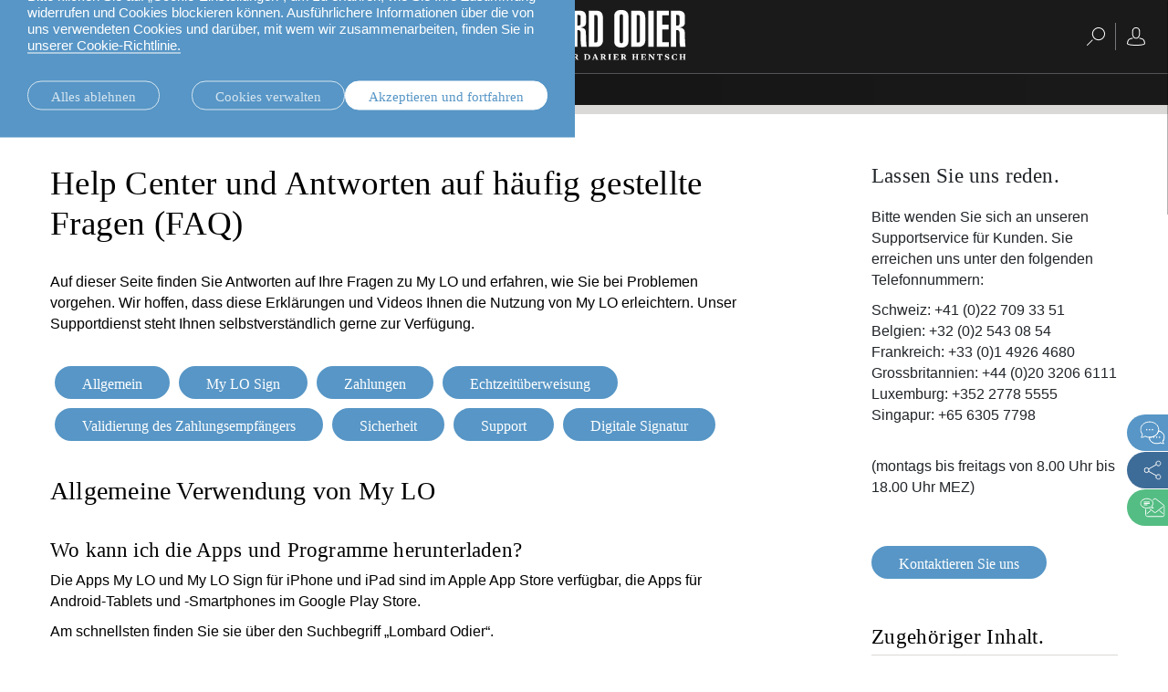

--- FILE ---
content_type: text/html;charset=UTF-8
request_url: https://www.lombardodier.com/de/home/digital-solutions/my-lo/faq.html
body_size: 44928
content:
<!DOCTYPE html><html xmlns="http://www.w3.org/1999/xhtml" xml:lang="de" lang="de" prefix="og: http://ogp.me/ns#"><head><meta http-equiv="Content-Type" content="text/html; charset=utf-8"/><meta charset="utf-8"><meta http-equiv="x-ua-compatible" content="ie=edge"><meta name="viewport" content="width=device-width, initial-scale=1.0"><title>My LO | Help Center | Lombard Odier</title><meta name="description" content="Help Center und Antworten auf häufig gestellte Fragen (FAQ)"><meta property="og:type" name="og:type" content="website"><meta property="og:title" name="og:title" content="My LO | Help Center | Lombard Odier"><meta name="twitter:title" content="My LO | Help Center | Lombard Odier"><meta property="og:url" name="og:url" content="https://www.lombardodier.com/de/home/digital-solutions/my-lo/faq.html"><meta name="twitter:url" content="https://www.lombardodier.com/de/home/digital-solutions/my-lo/faq.html"><meta property="og:description" name="og:description" content="Help Center und Antworten auf häufig gestellte Fragen (FAQ)"><meta name="twitter:image" content="https://www.lombardodier.com/modules/jahia-lodh-templates/img/LOcom_share.jpg"><meta property="og:image" name="og:image" content="https://www.lombardodier.com/modules/jahia-lodh-templates/img/LOcom_share.jpg"><meta name="twitter:card" content="summary_large_image"><link rel="icon" type="image/x-icon" href="/modules/jahia-lodh-templates/img/favicons/favicon.ico" media="(prefers-color-scheme: light)" sizes="16x16"><link rel="icon" type="image/x-icon" href="/modules/jahia-lodh-templates/img/favicons/favicon-dark.ico" media="(prefers-color-scheme: dark)" sizes="16x16"><link rel="icon" type="image/svg+xml" href="/modules/jahia-lodh-templates/img/favicons/favicon.svg"><link rel="apple-touch-icon" sizes="180x180" href="/modules/jahia-lodh-templates/img/favicons/apple-touch-icon.png"><link rel="manifest" href="/modules/jahia-lodh-templates/img/favicons/site.webmanifest"><link rel="mask-icon" href="/modules/jahia-lodh-templates/img/favicons/safari-pinned-tab.svg" color="#292929"><meta name="msapplication-config" content="/modules/jahia-lodh-templates/img/favicons/browserconfig.xml"><meta name="msapplication-TileColor" content="#292929"><meta name="theme-color" content="#292929"><link rel="alternate" hreflang="en" href="https://www.lombardodier.com/home/digital-solutions/my-lo/faq.html"/><link rel="alternate" hreflang="fr" href="https://www.lombardodier.com/fr/home/digital-solutions/my-lo/faq.html"/><link rel="alternate" hreflang="de" href="https://www.lombardodier.com/de/home/digital-solutions/my-lo/faq.html"/><link rel="canonical" href="https://www.lombardodier.com/de/home/digital-solutions/my-lo/faq.html"/><link rel="alternate" href="https://www.lombardodier.com/home/digital-solutions/my-lo/faq.html" hreflang="x-default"/><link rel="preload" href="/modules/jahia-lodh-templates/fonts/LombardOdier/LombardOdier-Book.woff2" as="font" type="font/woff2" crossorigin><link rel="preload" href="/modules/jahia-lodh-templates/fonts/LombardOdier/LombardOdier-Medium.woff2" as="font" type="font/woff2" crossorigin><link rel="preload" href="/modules/jahia-lodh-templates/fonts/LombardOdier/LombardOdier-BookItalic.woff2" as="font" type="font/woff2" crossorigin><link rel="preload" href="/modules/jahia-lodh-templates/fonts/LombardOdier/LombardOdier-MediumItalic.woff2" as="font" type="font/woff2" crossorigin><link rel="preload" href="/modules/jahia-lodh-templates/fonts/HelveticaNeueLT/HelveticaNeueLT-Light.woff2" as="font" type="font/woff2" crossorigin><link rel="preload" href="/modules/jahia-lodh-templates/fonts/HelveticaNeueLT/HelveticaNeueLT-Roman.woff2" as="font" type="font/woff2" crossorigin><link rel="stylesheet" href="/modules/jahia-lodh-templates/css/build/lodh-bootstrap-core.css?v=5.10.3"><link rel="preload" as="style" onload="this.onload=null;this.rel='stylesheet'" href="/modules/jahia-lodh-templates/css/build/lodh-bootstrap-features.css?v=5.10.3" ><link rel="preload" as="style" onload="this.onload=null;this.rel='stylesheet'" href="/modules/jahia-lodh-templates/css/build/vendors/animate.min.css?v=5.10.3" ><noscript><link rel="stylesheet" href="/modules/jahia-lodh-templates/css/build/lodh-bootstrap-features.css?v=5.10.3" ><link rel="stylesheet" href="/modules/jahia-lodh-templates/css/build/vendors/animate.min.css?v=5.10.3" ></noscript><link rel="stylesheet" href="/modules/jahia-lodh-templates/css/build/lodh-templates.css?v=5.10.3"/><link rel="preload" as="style" onload="this.onload=null;this.rel='stylesheet'" href="/modules/jahia-lodh-templates/css/build/app.css?v=5.10.3" ><noscript><link rel="stylesheet" href="/modules/jahia-lodh-templates/css/build/app.css?v=5.10.3" ></noscript>
<script src="/modules/jahia-lodh-templates/javascript/build/vendors/js.cookie.min.js?v=5.10.3"></script><script src="/modules/jahia-lodh-cookie-consents/javascript/build/lodh-cookie-consents-loading.min.js?v=1.3.1"></script>




<script type="application/json" id="jahia-data-ctx">{"contextPath":"","lang":"de","uilang":"de","siteUuid":"e73101cc-87ba-49af-bb43-50375ab9c846","wcag":true,"ckeCfg":""}</script>
<script type="application/json" id="jahia-data-ck">{"path":"/modules/ckeditor/javascript/","lng":"de_DE"}</script>
<script src="/javascript/initJahiaContext.js"></script>
<link id="staticAssetCSS0" rel="stylesheet" href="/modules/jahia-lodh-cookie-consents/css/build/lodh-cookie-consents.min.css?v=1.3.1" media="screen" type="text/css"/>
<link id="staticAssetCSS1" rel="stylesheet" href="/modules/jahia-lodh-templates/css/build/modules/carousel.css?v=5.10.3" media="screen" type="text/css"/>
<script id="staticAssetJavascript0" src="/modules/jahia-lodh-templates/javascript/build/vendors/jquery.min.js?v=5.10.3"  ></script>
<script id="staticAssetJavascript1" src="/modules/jahia-lodh-templates/javascript/build/app.js?v=5.10.3"  defer></script>
<script id="staticAssetJavascript2" src="/generated-resources/a3c3c406c306cf2a7c11bf4fd252e1.min.js"  ></script>
<script type="text/javascript" nonce="NmE5ZDg2NGEtNGU4Yy00NmIyLWFmMWYtOTQxNThjZDJiMDEw">
    window.digitalDataOverrides = window.digitalDataOverrides || [];
    window.digitalData = {
        "scope": "loportail",
        "site": {
            "siteInfo": {
                "siteID": "e73101cc-87ba-49af-bb43-50375ab9c846"
            }
        },
        "page": {
            "pageInfo": {
                "pageID": "c69185b0-d4fd-40d1-b2bc-fb9a7eb9404a",
                "nodeType": "jnt:page",
                "pageName": "faq.",
                "pagePath": "/sites/loportail/home/private-clients/my-lo/faq",
                "templateName": "article-template",
                "destinationURL": document.location.origin + document.location.pathname,
                "destinationSearch": document.location.search,
                "referringURL": null,
                "language": "de",
                "categories": [],
                "tags": []
            },
            "consentTypes":[
                
            ]
        },
            "interests":{
                "mylo faq":7
            },
        "events": [],
        "contextServerPublicUrl": "/modules/jexperience/proxy/loportail",
        "sourceLocalIdentifierMap" : {},
        "wemInitConfig":  {
            "contextServerUrl" : "/modules/jexperience/proxy/loportail",
            "isPreview": false,
            "timeoutInMilliseconds": 1000,
            "dxUsername" : "guest",
            "contextServerCookieName" : "context-profile-id",
            "activateWem": false,
            "enableWemActionUrl": "/de/sites/loportail.enableWem.do",
            "requiredProfileProperties": ['j:nodename'],
            "requiredSessionProperties": [],
            "requireSegments": false,
            "requireScores": false
        }, 
    };

   // Expose Wem init functions  
   wem.init();
  </script>

<script>(function(w,d,s,l,i){w[l]=w[l]||[];w[l].push({'gtm.start':
new Date().getTime(),event:'gtm.js'});var f=d.getElementsByTagName(s)[0],
j=d.createElement(s),dl=l!='dataLayer'?'&l='+l:'';j.async=true;j.src=
'https://www.googletagmanager.com/gtm.js?id='+i+dl;f.parentNode.insertBefore(j,f);
})(window,document,'script','dataLayer','GTM-58SKWQV');</script>
<link rel="preload" as="style" onload="this.onload=null;this.rel='stylesheet'" href="/modules/jahia-lodh-forms/css/build/vendors/chosen.min.css?v=3.1.2" >
<link rel="preload" as="style" onload="this.onload=null;this.rel='stylesheet'" href="/modules/jahia-lodh-templates/css/build/modules/form.css?v=5.10.3" ><noscript><link rel="stylesheet" href="/modules/jahia-lodh-templates/css/build/modules/form.css?v=5.10.3" ></noscript>
<script type="application/json" id="jahia-data-aggregatedjs">{"scripts":["/modules/jexperience/javascript/jexperience/dist/3_6_2/wem.min.js"]}</script>

<script type="text/javascript" src="/modules/CsrfServlet"></script>
</head><body id="body-wrapper" class="page template-article live-mode  has-drawers" data-tm-path="/home/private-clients/my-lo/faq"><script type="text/javascript">LO.Cookies.execute(LO.Cookies.Types.MARKETING,function(){
    (function (LO, Marketing, undefined) {
        var sendVariantDisplayedEvent = function (variant) {
            console.log('[Variant] Variant displayed:', variant.type, variant.wrapper.name, variant.name);
            LO.Analytics.sendEvent('jExperience ' + variant.type, variant.wrapper.name, variant.name, true);
        }
        if (window.digitalData && window.digitalData.displayedVariants) {
            digitalData.displayedVariants.forEach((variant) => {
                sendVariantDisplayedEvent(variant);
            });
        }
        document.addEventListener('displayWemVariant', function (event) {
            sendVariantDisplayedEvent(event.detail);
        }, true);
    }(window.LO = window.LO || {}, window.LO.Marketing = window.LO.Marketing || {}));
});</script><div id="page" class="page">
<div class="cookie-consent" style="display: none;" data-action-url="/de/home.cookieConsent.do"><div class="cookie-consent-wrapper out"><div class="cookie-title">Cookie-Informationen</div><div class="content"><div class="short-text"><p>Wir verwenden Cookies, die notwendig sind, damit unsere Website funktioniert. Ausserdem verwenden wir Analyse-Cookies und Cookies von Drittanbietern, um unseren Datenverkehr zu &uuml;berwachen sowie Inhalte und Anzeigen zu personalisieren.</p>

<p>Bitte klicken Sie auf &bdquo;Cookie-Einstellungen&ldquo;, um zu erfahren, wie Sie Ihre Zustimmung widerrufen und Cookies blockieren k&ouml;nnen. Ausf&uuml;hrlichere Informationen &uuml;ber die von uns verwendeten Cookies und dar&uuml;ber, mit wem wir zusammenarbeiten, finden Sie in <a href="/de/home/politique-de-confidentialite/cookies-notice.html" title="cookies policy">unserer Cookie-Richtlinie.</a></p>
</div><div class="cookie-settings" style="display: none;"><div class="necessary"><div class="title">Notwendige Cookies:</div><div class="text"><p>Notwendige Cookies helfen, eine Website nutzbar zu machen, indem sie grundlegende Funktionen wie Seitennavigation und den Zugang zu sicheren Bereichen der Website erm&ouml;glichen. Diese k&ouml;nnen in unseren Systemen nicht abgeschaltet werden. Sie k&ouml;nnen Ihren Browser so einstellen, dass er diese Cookies blockiert oder Sie auf diese Cookies hinweist, was dann allerdings einige Bereiche der Website beeintr&auml;chtigen kann. Ohne diese Cookies kann die Website nicht ordnungsgem&auml;ss funktionieren.</p>
</div></div><div class="optional"><div class="desc"><div class="title">Statistik- und Marketing-Cookies:</div><div class="text"><p>Statistik-Cookies helfen Website-Besitzern zu verstehen, wie Besucher mit Websites interagieren, indem Informationen gesammelt und gemeldet werden.</p>

<p>Marketing-Cookies werden verwendet, um Besuchern auf Websites zu folgen. So sollen Anzeigen eingeblendet werden, die relevant und ansprechend f&uuml;r den einzelnen Benutzer und daher wertvoller f&uuml;r Verleger und werbetreibende Dritte sind. Wir arbeiten mit Dritten zusammen und verwenden Cookies von Dritten, um Werbebotschaften auf und ausserhalb dieser Website f&uuml;r Sie relevanter zu gestalten.</p>
</div></div><div class="types"><div class="cookie-type"><label class="tgl"><input type="checkbox" name="coookie-type-marketing" id="coookie-type-marketing" data-cookie-type="marketing" ><span data-on="On" data-off="Off"><span></span></span><span class="title">Marketing</span></label></div><div class="cookie-type"><label class="tgl"><input type="checkbox" name="coookie-type-analytics" id="coookie-type-analytics" data-cookie-type="analytics" ><span data-on="On" data-off="Off"><span></span></span><span class="title">Analytics</span></label></div><div class="cookie-type"><label class="tgl"><input type="checkbox" name="coookie-type-personalization" id="coookie-type-personalization" data-cookie-type="personalization" ><span data-on="On" data-off="Off"><span></span></span><span class="title">Personalisierung</span></label></div><div class="cookie-type"><label class="tgl"><input type="checkbox" name="coookie-type-user_data" id="coookie-type-user_data" data-cookie-type="user_data" ><span data-on="On" data-off="Off"><span></span></span><span class="title">Nutzerdaten</span></label></div></div></div></div><div class="buttons"><a href="#" class="rounded-link shallow refuse-all" data-cookies-refuse-all>Alles ablehnen</a><a href="#" class="rounded-link shallow" data-cookies-settings>Cookies verwalten</a><a href="#" class="rounded-link accept" data-cookies-accept>Akzeptieren und fortfahren</a></div><div class="buttons-settings" style="display: none;"><a href="#" class="rounded-link shallow refuse-all" data-cookies-refuse-all>Alles ablehnen</a><a href="#" class="rounded-link accept-all" data-cookies-accept-all>Alle akzeptieren</a><a href="#" class="rounded-link save" data-cookies-save>Einstellungen speichern</a></div></div></div><script src="/modules/jahia-lodh-cookie-consents/javascript/build/lodh-cookie-consents.min.js?v=1.3.1" async></script></div><div class="clear"></div><header class="main-header "><div class="main-header-container"><div class="header -fixed"><div class="navbar-header  with-search"><div class="left-search-wrapper"> <span tabindex="0" class="search-btn"><span class="rightnavbtns-icon" title="Suche">
<svg viewBox="0 0 20 20" height="20px"><use xlink:href="#svg-symbol-search" fill="#fff"></use></svg></span></span><div class="searchnavbar"><div class="searchnavbar-input-container input-container"><form name="searchForm" method="get" action="/de/home/search.html"><input id="searchinput" type="text" name="q" value="" tabindex="-1" class="input black typehead" data-target="list-of-results" data-ajax-method="get" data-ajax-url="/de/home/search/pagecontent/search.suggestions.html.ajax" autocomplete="off"><label class="label" for="searchinput">Suche</label></form><ul id="list-of-results" class="list-of-results typehead-results lo-scrollbar black"></ul></div></div><div class="clear"></div></div> <button id="leftnavbarbtn" aria-controls="leftnavbar" class="navbar-toggle menu-btn"><span class="sr-only"></span><span class="icon-bar top-bar"></span><span class="icon-bar middle-bar"></span><span class="icon-bar bottom-bar"></span><span class="text-menu">Schliessen</span></button><div id="leftnavbar" class="leftnavbar menu-container"><div class="largescreen-button"><button class="navbar-toggle menu-btn large-screen -active" aria-controls="leftnavbar"><span class="sr-only"></span><span class="icon-bar top-bar"></span><span class="icon-bar middle-bar"></span><span class="icon-bar bottom-bar"></span><span class="text-menu">Schliessen</span></button></div><nav class="lo-scrollbar"><ul class="listfirstlevel depth-3"><li><span class="linknav linknavsubmenu" aria-controls="leftsubnavbar-1"> <a href="#" class="linknav" tabindex="0">Das Unternehmen.</a><span class="arrow svg-chevron-right"></span></span><div class="leftsubnavbar-container"><span class="returnbtn"><span class="icon icon-arrow_left"></span><a href="#" class="null" tabindex="1">Das Unternehmen.</a></span><ul id="leftsubnavbar-1" class="leftsubnavbar lo-scrollbar"> <li><a href="/de/home/about-us/la-maison.html" class="linknav" tabindex="0">la Maison.</a></li><li><a href="/de/home/about-us/our-financial-reports.html" class="linknav" tabindex="0">unsere Finanzberichte. </a></li><li><a href="/de/home/about-us/our-positioning.html" class="linknav" tabindex="0">unsere Positionierung.</a></li><li><a href="/de/home/about-us/history.html" class="linknav" tabindex="0">Unsere Geschichte.</a></li><li><a href="/de/home/about-us/sponsorship.html" class="linknav" tabindex="0">Partnerschaften.</a></li><li><a href="/de/corporate-sustainability" class="linknav" tabindex="0">Unternehmensnachhaltigkeit.</a></li><li><a href="/de/home/about-us/our-headquarters.html" class="linknav" tabindex="0">Unser Hauptsitz.</a></li></ul></div></li><li><span class="linknav linknavsubmenu" aria-controls="leftsubnavbar-2"> <a href="/de/rethinksustainability" class="linknav" tabindex="0">rethink sustainability.</a><span class="arrow svg-chevron-right"></span></span><div class="leftsubnavbar-container"><span class="returnbtn"><span class="icon icon-arrow_left"></span><a href="/de/rethinksustainability" class="null" tabindex="1">rethink sustainability.</a></span><ul id="leftsubnavbar-2" class="leftsubnavbar lo-scrollbar"> <li><a href="/de/home/rethink-sustainability/investing-in-global-system-changes.html" class="linknav" tabindex="0">Systemveränderungen.</a></li><li><a href="/de/home/rethink-sustainability/university-of-oxford.html" class="linknav" tabindex="0">die Universität Oxford.</a></li><li><a href="/de/building_bridges" class="linknav" tabindex="0">Building Bridges.</a></li></ul></div></li><li><a href="/de/home/rethink-everything.html" class="linknav" tabindex="0">rethink everything®.</a></li><li><span class="linknav linknavsubmenu" aria-controls="leftsubnavbar-4"> <a href="/de/home/insights.html" class="linknav" tabindex="0">Nachrichten.</a><span class="arrow svg-chevron-right"></span></span><div class="leftsubnavbar-container"><span class="returnbtn"><span class="icon icon-arrow_left"></span><a href="/de/home/insights.html" class="null" tabindex="1">Nachrichten.</a></span><ul id="leftsubnavbar-4" class="leftsubnavbar lo-scrollbar"> <li><a href="/de/home/insights.html" class="linknav" tabindex="0">Alle.</a></li><li><a href="https://www.lombardodier.com/home/insights.html?categories=investment-insights" class="linknav" tabindex="0">Investment Insights.</a></li><li><a href="https://www.lombardodier.com/home/insights.html?categories=rethink-sustainability" class="linknav" tabindex="0">Nachhaltigkeit.</a></li></ul></div></li><li class="spaced"><span class="linknav linknavsubmenu" aria-controls="leftsubnavbar-5"> <a href="/de/home/private-clients.html" class="linknav" tabindex="0">Private Banking.</a><span class="arrow svg-chevron-right"></span></span><div class="leftsubnavbar-container"><span class="returnbtn"><span class="icon icon-arrow_left"></span><a href="/de/home/private-clients.html" class="null" tabindex="1">Private Banking.</a></span><ul id="leftsubnavbar-5" class="leftsubnavbar lo-scrollbar"> <li><span class="linknav linknavsubmenu" aria-controls="leftsubnavbar-5-1"> <a href="#" class="linknav" tabindex="0">Lokale Expertise.</a><span class="arrow svg-chevron-right"></span></span><div class="leftsubnavbar-container"><span class="returnbtn"><span class="icon icon-arrow_left"></span><a href="#" class="null" tabindex="1">Lokale Expertise.</a></span><ul id="leftsubnavbar-5-1" class="leftsubnavbar lo-scrollbar"> <li><a href="/schweizerangebot" class="linknav" tabindex="0">Schweiz.</a></li><li><a href="/de/home/private-clients/local-solutions/uk-offering.html" class="linknav" tabindex="0">Grossbritannien.</a></li><li><a href="/de/home/private-clients/local-solutions/our-expertise-in-france.html" class="linknav" tabindex="0">Frankreich.</a></li><li><a href="/de/home/private-clients/local-solutions/our-expertise-in-belgium.html" class="linknav" tabindex="0">Belgien.</a></li><li><a href="/de/home/private-clients/local-solutions/our-expertise-in-luxembourg.html" class="linknav" tabindex="0">Luxemburg.</a></li><li><a href="/de/home/private-clients/local-solutions/our-expertise-in-italy.html" class="linknav" tabindex="0">Italien.</a></li><li><a href="/de/home/private-clients/local-solutions/our-expertise-in-spain.html" class="linknav" tabindex="0">Spanien.</a></li><li><a href="/de/home/private-clients/local-solutions/our-expertise-in-israel.html" class="linknav" tabindex="0">Israel.</a></li><li><a href="/de/home/private-clients/local-solutions/our-offer-in-the-middle-east.html" class="linknav" tabindex="0">Nahen Osten.</a></li><li><a href="/de/home/private-clients/local-solutions/our-wealth-management-brazil.html" class="linknav" tabindex="0">brazil.</a></li><li><a href="https://asia.lombardodier.com/home.html" class="linknav" tabindex="0" target="_blank">Asien.</a></li></ul></div></li><li><span class="linknav linknavsubmenu" aria-controls="leftsubnavbar-5-2"> <a href="/de/home/private-clients/investment-solutions.html" class="linknav" tabindex="0">Investment Solutions.</a><span class="arrow svg-chevron-right"></span></span><div class="leftsubnavbar-container"><span class="returnbtn"><span class="icon icon-arrow_left"></span><a href="/de/home/private-clients/investment-solutions.html" class="null" tabindex="1">Investment Solutions.</a></span><ul id="leftsubnavbar-5-2" class="leftsubnavbar lo-scrollbar"> <li><a href="/de/home/private-clients/investment-solutions/discretionary-portfolio-manageme.html" class="linknav" tabindex="0">Vermögensverwaltungsmandat.</a></li><li><a href="/de/home/private-clients/investment-solutions/advisory-portfolio-management.html" class="linknav" tabindex="0">Beratungsmandat.</a></li><li><a href="/de/home/private-clients/investment-solutions/rethink-investments.html" class="linknav" tabindex="0">rethink investments.</a></li><li><a href="/de/home/private-clients/investment-solutions/private-assets.html" class="linknav" tabindex="0">Private Assets.</a></li><li><a href="/de/home/private-clients/investment-solutions/empowering-investors.html" class="linknav" tabindex="0">Anleger stärken.</a></li></ul></div></li><li><a href="/de/home/private-clients/wealth-management.html" class="linknav" tabindex="0">Wealth Management.</a></li><li><a href="/de/home/private-clients/wealth-planning.html" class="linknav" tabindex="0">Vermögensplanung.</a></li><li><a href="/de/home/private-clients/lombard-loans.html" class="linknav" tabindex="0">Der Lombardkredit.</a></li><li><a href="/de/philanthropie" class="linknav" tabindex="0">Philanthropie.</a></li><li><a href="/de/mylo" class="linknav" tabindex="0">My LO.</a></li><li class="spaced"><a href="/de/home/private-clients/entrepreneurs-bespoke-wealth-management.html" class="linknav" tabindex="0">Unternehmer.</a></li></ul></div></li><li><a href="https://am.lombardodier.com/de/home.html" class="linknav" tabindex="0" target="_blank">Asset Management.</a></li><li><span class="linknav linknavsubmenu" aria-controls="leftsubnavbar-7"> <a href="/de/home/technology-for-banking.html" class="linknav" tabindex="0">Bankentechnologie.</a><span class="arrow svg-chevron-right"></span></span><div class="leftsubnavbar-container"><span class="returnbtn"><span class="icon icon-arrow_left"></span><a href="/de/home/technology-for-banking.html" class="null" tabindex="1">Bankentechnologie.</a></span><ul id="leftsubnavbar-7" class="leftsubnavbar lo-scrollbar"> <li><a href="/de/home/technology-for-banking/our-technology-and-operations-se.html" class="linknav" tabindex="0">Unsere Technologie und operativen Dienste</a></li><li><a href="/de/home/technology-for-banking/banking-platform.html" class="linknav" tabindex="0">Unsere Bankplattformen</a></li></ul></div></li><li><a href="/de/home/external-asset-managers.html" class="linknav" tabindex="0">Externe Vermögensverwalter.</a></li><li><a href="/de/home/asset-servicing.html" class="linknav" tabindex="0">Asset Servicing.</a></li><li class="spaced"><a href="/de/home/press.html" class="linknav" tabindex="0">Medien.</a></li><li><a href="/de/home/careers.html" class="linknav" tabindex="0">Karrieren.</a></li><li><span class="linknav linknavsubmenu" aria-controls="leftsubnavbar-13"> <a href="#" class="linknav" tabindex="0">Kontakt.</a><span class="arrow svg-chevron-right"></span></span><div class="leftsubnavbar-container"><span class="returnbtn"><span class="icon icon-arrow_left"></span><a href="#" class="null" tabindex="1">Kontakt.</a></span><ul id="leftsubnavbar-13" class="leftsubnavbar lo-scrollbar"> <li><a href="/de/home/contact/private-clients.html" class="linknav" tabindex="0">Privatkunden.</a></li><li><a href="/de/home/contact/technology-for-banking.html" class="linknav" tabindex="0">Bankentechnologie.</a></li><li><a href="/de/home/contact/external-asset-managers.html" class="linknav" tabindex="0">Externe Vermögensverwalter.</a></li></ul></div></li><li class="spaced"><a href="/de/legal-information" class="linknav" tabindex="0">Rechtliches.</a></li></ul><div class="icon"><img src="https://media.lombardodier.com/image/upload/q_auto/v1768583713/locom/_legacy/images/General/b-corp/DE-BcorpLogo.svg" alt="B-Corporation" loading="lazy"></div><div class="clear"></div></nav></div></div><div class="main-lang-chooser-container lo-alternate-language-switcher dot-ellipsis dot-resize-update"><div class="main-lang-chooser"><span class="current">Deutsch</span><ul class="languages-dropdown"><li><a href="/home/digital-solutions/my-lo/faq.html" data-lang="en" class="lang-chooser-link" title="English"> English</a></li><li><a href="/fr/home/digital-solutions/my-lo/faq.html" data-lang="fr" class="lang-chooser-link" title="français"> français</a></li></ul></div></div><a href="/de/home.html" class="main-link" title="Homepage"><span class="main-logo expand icon-"><svg viewBox="0 0 222.77 55" height="55px" fill="#fff"><symbol id="logo_O"><path d="M15.6,6.69c0-5.18,4.06-6.69,7.69-6.69s7.75,1.51,7.75,6.69v27.87c0,5.18-4.07,6.68-7.75,6.68s-7.69-1.5-7.69-6.68V6.69h0ZM21.49,34.05c0,2.01.62,2.46,1.84,2.46s1.78-.45,1.78-2.46V7.19c0-2.01-.61-2.46-1.78-2.46s-1.84.45-1.84,2.46v26.87h0Z"/></symbol><symbol id="logo_R"><path d="M98.06,40.46V.78h7.8c4.74,0,7.64,1.67,7.64,6.8v5.63c0,2.95-.84,5.4-5.85,5.96v.11c2.62.34,5.4,1.22,5.62,4.85.34,5.29,0,10.86.95,16.33h-5.9c-1.01-4.57-.73-10.53-.73-15.16,0-2.4-.89-3.35-3.62-3.23v18.39h-5.91ZM103.97,17.22h1.12c2.06,0,2.5-1.12,2.5-2.57v-7.19c0-1.5-.89-1.95-2.23-1.95h-1.39v11.7h0Z"/></symbol><symbol id="logo_D"><path d="M116.62.78h7.13c5.85,0,8.3,2,8.3,8.97v23.52c0,3.79-2.46,7.19-7.02,7.19h-8.41V.78h0ZM122.53,35.72h1.39c1.5,0,2.23-.39,2.23-2.95V8.47c0-2.56-.73-2.95-2.23-2.95h-1.39v30.21h0Z"/></symbol><polygon points=".27 40.46 .27 .78 6.17 .78 6.17 35.28 13.7 35.28 13.7 40.46 .27 40.46 .27 40.46"/><use xlink:href="#logo_O"/><path d="M43.29,40.46l-2.12-19.12c-.45-4.07-1-9.87-1.39-13.27h-.22c.05,2.4.22,5.35.22,7.75v24.64h-5.18V.78h8.75l1.9,16.38c.33,2.46.89,7.35.94,12.37h.28c.16-4.12.22-9.14.56-12.32l1.62-16.44h8.75v39.68h-5.18v-18.28c0-4.68.06-9.08.22-14.1h-.22c-.33,2.96-1.23,13.15-1.45,15.27l-2.06,17.11h-5.4Z"/><path d="M60.95.78h8.36c4.74,0,6.91,2.89,6.91,7.13v6.3c-.06,3.46-2.06,4.52-5.46,5.3v.11c3.74.72,5.63,1.73,5.63,6.19v6.3c0,4.74-2.17,8.36-7.14,8.36h-8.31V.78h0ZM66.86,17.22h1.34c1.5,0,2.11-.67,2.11-2.95v-6.02c0-2.28-.61-2.96-2.11-2.96h-1.34v11.93h0ZM66.86,35.72h1.17c1.67,0,2.45-.67,2.45-3.12v-7.53c0-2.45-.78-3.12-2.45-3.12h-1.17v13.77h0Z"/><path d="M82.79.78h8.86l4.51,39.68h-5.96l-1.11-10.76h-4.18l-1.28,10.76h-5.35L82.79.78h0ZM88.53,24.52l-1.23-16.5h-.39l-1.45,16.5h3.07Z"/><use xlink:href="#logo_R"/><use xlink:href="#logo_D"/><use xlink:href="#logo_O" x="128.83"/><use xlink:href="#logo_D" x="46.36"/><polygon points="181.64 .78 187.56 .78 187.56 40.46 181.64 40.46 181.64 .78 181.64 .78"/><polygon points="191.01 40.46 191.01 .78 204.16 .78 204.16 5.96 196.92 5.96 196.92 16.16 203.88 16.16 203.88 21.35 196.92 21.35 196.92 35.28 204.27 35.28 204.27 40.46 191.01 40.46 191.01 40.46"/><use xlink:href="#logo_R" x="108.27"/><symbol id="logo_o"><path d="M13.22,52.27c0-1.51-.67-3.3-2.21-3.3-1.03,0-1.66.76-1.66,2.11,0,1.51.67,3.3,2.21,3.3,1.04,0,1.66-.79,1.66-2.11h0ZM14.76,51.67c0,1.91-1.43,3.33-3.47,3.33s-3.48-1.37-3.48-3.33,1.43-3.33,3.48-3.33,3.47,1.37,3.47,3.33h0Z"/></symbol><symbol id="logo_a"><path d="M39.72,52.29l-1.01-2.62h-.05l-.83,2.62h1.89ZM42.84,54.42v.48h-3.11v-.48l.74-.2-.51-1.31h-2.33l-.42,1.31.82.2v.48h-2.38v-.48l.75-.2,2.17-5.89h1.27l2.26,5.89.74.2h0Z"/></symbol><symbol id="logo_r"><path d="M47.72,51.36c.77,0,1.23-.31,1.23-1.14,0-.87-.5-1.17-1.23-1.17h-.47v2.3h.47ZM48,54.42v.48h-3.03v-.48l.74-.2v-5.12l-.74-.2v-.48h2.84c1.37,0,2.68.43,2.68,1.7,0,.81-.47,1.32-1.18,1.6v.05l1.46,2.45.63.2v.48h-1.92l-1.72-2.91h-.5v2.24l.75.2h0Z"/></symbol><symbol id="logo_d"><path d="M56.65,54.27c1.47,0,2.12-1.04,2.12-2.44,0-1.51-.7-2.77-2.21-2.77h-.72v5.21h.81ZM53.55,54.42l.74-.2v-5.12l-.74-.2v-.48h3.09c2.24,0,3.67,1.21,3.67,3.17s-1.43,3.3-3.67,3.3h-3.09v-.48h0Z"/></symbol><symbol id="logo_i"><polygon points="88.28 54.42 88.28 54.9 85.26 54.9 85.26 54.42 86 54.23 86 49.11 85.26 48.91 85.26 48.43 88.28 48.43 88.28 48.91 87.54 49.11 87.54 54.23 88.28 54.42 88.28 54.42"/></symbol><symbol id="logo_e"><polygon points="90.74 54.42 91.49 54.23 91.49 49.11 90.74 48.91 90.74 48.43 94.65 48.43 96.14 48.34 96.14 48.77 96.31 50.39 95.88 50.39 95.05 49.06 93.03 49.06 93.03 51.31 94.31 51.31 94.51 50.56 94.99 50.56 94.99 52.75 94.51 52.75 94.31 51.93 93.03 51.93 93.03 54.27 95.23 54.27 96.05 52.94 96.48 52.94 96.31 54.47 96.31 54.9 90.74 54.9 90.74 54.42 90.74 54.42"/></symbol><symbol id="logo_h"><polygon points="166.97 54.42 166.97 54.9 163.95 54.9 163.95 54.42 164.69 54.23 164.69 49.11 163.95 48.91 163.95 48.43 166.97 48.43 166.97 48.91 166.23 49.11 166.23 51.31 168.77 51.31 168.77 49.11 168.02 48.91 168.02 48.43 171.05 48.43 171.05 48.91 170.3 49.11 170.3 54.23 171.05 54.42 171.05 54.9 168.02 54.9 168.02 54.42 168.77 54.23 168.77 51.93 166.23 51.93 166.23 54.23 166.97 54.42 166.97 54.42"/></symbol><polygon points="0 54.42 .74 54.23 .74 49.11 0 48.91 0 48.43 3.13 48.43 3.13 48.91 2.28 49.11 2.28 54.27 4.29 54.27 5.11 52.94 5.54 52.94 5.37 54.47 5.37 54.9 0 54.9 0 54.42 0 54.42"/><use xlink:href="#logo_o"/><polygon points="19.5 54.42 19.5 54.9 17.13 54.9 17.13 54.42 17.87 54.23 17.97 49.11 17.23 48.91 17.23 48.43 19.63 48.43 21.39 52.14 21.44 52.14 23.1 48.43 25.43 48.43 25.43 48.91 24.69 49.11 24.76 54.23 25.51 54.42 25.51 54.9 22.48 54.9 22.48 54.42 23.23 54.23 23.15 49.84 23.1 49.84 21.29 54.3 20.72 54.3 18.57 49.88 18.52 49.88 18.69 54.23 19.5 54.42 19.5 54.42"/><path d="M30.69,54.27c.84,0,1.32-.34,1.32-1.18s-.53-1.2-1.32-1.2h-.5v2.37h.5ZM30.5,51.28c.77,0,1.23-.29,1.23-1.11,0-.86-.5-1.11-1.23-1.11h-.3v2.22h.3ZM27.91,54.42l.74-.2v-5.12l-.74-.2v-.48h2.68c1.37,0,2.68.33,2.68,1.57,0,.77-.56,1.25-1.41,1.46v.05c1.01.11,1.71.51,1.71,1.51,0,1.39-1.32,1.88-2.79,1.88h-2.85v-.48h0Z"/><use xlink:href="#logo_a"/><use xlink:href="#logo_r"/><use xlink:href="#logo_d"/><use xlink:href="#logo_o" x="58.92"/><use xlink:href="#logo_d" x="22.54"/><use xlink:href="#logo_i"/><use xlink:href="#logo_e"/><use xlink:href="#logo_r" x="54.01"/><use xlink:href="#logo_d" x="57.79"/><use xlink:href="#logo_a" x="84.31"/><use xlink:href="#logo_r" x="84.31"/><use xlink:href="#logo_i" x="52.61"/><use xlink:href="#logo_e" x="52.61"/><use xlink:href="#logo_r" x="106.61"/><use xlink:href="#logo_h"/><use xlink:href="#logo_e" x="82.77"/><polygon points="184.09 54.42 184.09 54.9 181.72 54.9 181.72 54.42 182.47 54.23 182.56 49.11 181.82 48.91 181.82 48.43 184.09 48.43 187.37 52.59 187.42 52.59 187.27 49.11 186.46 48.91 186.46 48.43 188.82 48.43 188.82 48.91 188.07 49.11 187.97 55 187.37 55 183.16 49.79 183.11 49.79 183.28 54.23 184.09 54.42 184.09 54.42"/><polygon points="195.82 54.42 195.82 54.9 192.6 54.9 192.6 54.42 193.44 54.23 193.44 49.06 192.35 49.06 191.52 50.39 191.09 50.39 191.26 48.77 191.26 48.34 192.74 48.43 195.68 48.43 197.16 48.34 197.16 48.77 197.33 50.39 196.9 50.39 196.07 49.06 194.98 49.06 194.98 54.23 195.82 54.42 195.82 54.42"/><path d="M201.23,49.8c0,1.34,3.38.7,3.38,3.03,0,1.18-.98,2.18-2.7,2.18-.84,0-1.47-.15-2.02-.34v-.43l-.17-1.28h.43l.86,1.32c.24.06.52.11.83.11.86,0,1.32-.24,1.32-.95,0-1.44-3.38-.79-3.38-3.15,0-1.12.97-1.94,2.76-1.94.38,0,.68.02.96.05l.76-.05v.43l.17,1.63h-.43l-.84-1.35c-.22-.05-.44-.08-.74-.08-.69,0-1.2.23-1.2.83h0Z"/><path d="M213.01,54.08v.43c-.39.21-1.41.49-2.29.49-2.05,0-3.47-1.25-3.47-3.23s1.39-3.43,3.67-3.43c.31,0,.61.02.9.07l1.1-.07v.43l.17,1.63h-.43l-.72-1.16c-.31-.18-.65-.27-1.09-.27-1.37,0-2.05,1.03-2.05,2.58s.66,2.83,2.11,2.83c.43,0,.8-.11,1.08-.28l.71-1.15h.43l-.1,1.14h0Z"/><use xlink:href="#logo_h" x="51.72"/></svg></span><span class="main-logo small icon- hidden"><svg viewBox="0 0 83.37 40" height="40px" fill="#fff"><path d="M59.28,36.91c-.91-1.29-2.21-3.05-3.76-5.09-2.53-3.33-5.18-6.69-6.13-7.79l3.63-3.63h.4c.19.91.99,1.6,1.96,1.6.53,0,1.92-.34,2.98-.67.44-.13,1.07-.33,1.57-.54.59-.25.91-.45.91-.79s-.32-.54-.91-.79c-.51-.21-1.13-.41-1.57-.54-1.06-.32-2.45-.67-2.98-.67-.97,0-1.77.69-1.96,1.6h-.4l-3.63-3.63c.95-1.1,3.6-4.46,6.13-7.79,1.55-2.04,2.85-3.8,3.76-5.09.52-.73.91-1.31,1.16-1.73.36-.58.56-.96.28-1.23-.08-.08-.2-.13-.32-.13-.21,0-.72,0-7.93,5.49-3.24,2.47-6.51,5.05-7.59,5.98l-3.63-3.63v-.4c.91-.19,1.6-.99,1.6-1.96,0-.53-.35-1.92-.67-2.98-.13-.44-.33-1.07-.54-1.57-.25-.59-.45-.91-.79-.91s-.54.32-.79.91c-.21.5-.41,1.13-.54,1.57-.32,1.06-.67,2.45-.67,2.98,0,.97.69,1.77,1.6,1.96v.4l-3.63,3.63c-1.08-.93-4.35-3.51-7.59-5.98C22.02,0,21.52,0,21.3,0c-.12,0-.24.04-.32.13-.28.28-.08.65.28,1.23.26.41.65,1,1.17,1.73.91,1.29,2.21,3.05,3.76,5.09,2.53,3.33,5.18,6.69,6.13,7.79l-3.63,3.63h-.4c-.19-.91-.99-1.6-1.96-1.6-.53,0-1.92.34-2.98.67-.44.13-1.07.33-1.57.54-.59.25-.91.45-.91.79s.32.54.91.79c.5.21,1.13.41,1.57.54,1.06.32,2.45.67,2.98.67.97,0,1.77-.69,1.96-1.6h.4l3.63,3.63c-.95,1.1-3.6,4.46-6.13,7.79-1.55,2.04-2.85,3.8-3.76,5.09-.52.73-.91,1.32-1.17,1.73-.36.58-.56.96-.28,1.23.08.08.19.13.32.13.22,0,.72,0,7.93-5.49,3.24-2.47,6.51-5.05,7.59-5.98.79.79,3.09,3.09,3.63,3.63v.4c-.91.19-1.6.99-1.6,1.96,0,.53.34,1.92.67,2.98.13.44.34,1.07.55,1.57.25.59.44.92.79.92s.54-.32.79-.92c.21-.5.41-1.13.54-1.57.32-1.06.67-2.45.67-2.98,0-.97-.69-1.77-1.6-1.96v-.4l3.63-3.63c1.08.93,4.35,3.51,7.59,5.98,7.21,5.49,7.71,5.49,7.93,5.49h0c.12,0,.24-.05.32-.13.28-.28.08-.65-.28-1.23-.25-.41-.65-1-1.16-1.73ZM55.38,18.8c.7,0,3.36.76,4.38,1.2-1.02.44-3.68,1.2-4.38,1.2s-1.2-.54-1.2-1.2.54-1.2,1.2-1.2ZM26.33,21.2c-.7,0-3.36-.76-4.38-1.2,1.02-.44,3.68-1.2,4.38-1.2s1.2.54,1.2,1.2-.54,1.2-1.2,1.2ZM44.88,12.59l.28-.28c.52-.52,4.08-3.34,7.62-6.04,3.46-2.63,5.59-4.17,6.72-4.91-.74,1.13-2.28,3.26-4.91,6.72-2.7,3.54-5.52,7.11-6.04,7.62l-.28.28,3.62,3.62h-6.15c-.19-2.38-2.1-4.29-4.48-4.48v-6.15l3.62,3.62ZM39.66,5.47c0-.7.76-3.36,1.2-4.38.44,1.02,1.2,3.68,1.2,4.38s-.54,1.2-1.2,1.2-1.2-.54-1.2-1.2ZM33.44,15.98l-.28-.28c-.52-.52-3.34-4.08-6.04-7.62-2.63-3.46-4.17-5.59-4.91-6.72,1.13.74,3.26,2.28,6.72,4.91,3.54,2.7,7.1,5.52,7.62,6.04l.28.28,3.62-3.62v6.15c-2.38.19-4.29,2.1-4.48,4.48h-6.15l3.62-3.62ZM36.84,27.41l-.28.28c-.52.52-4.08,3.34-7.62,6.04-3.46,2.63-5.59,4.17-6.72,4.91.74-1.13,2.28-3.26,4.91-6.72,2.7-3.54,5.52-7.11,6.04-7.62l.28-.28-3.62-3.62h6.15c.19,2.38,2.1,4.29,4.48,4.48v6.15l-3.62-3.62ZM42.06,34.53c0,.7-.76,3.36-1.2,4.38-.44-1.02-1.2-3.68-1.2-4.38s.54-1.2,1.2-1.2,1.2.54,1.2,1.2ZM40.86,24.1c-2.26,0-4.1-1.84-4.1-4.1s1.84-4.1,4.1-4.1,4.1,1.84,4.1,4.1-1.84,4.1-4.1,4.1ZM52.78,33.73c-3.54-2.7-7.11-5.52-7.62-6.04l-.28-.28-3.62,3.62v-6.15c2.38-.19,4.29-2.1,4.48-4.48h6.15l-3.62,3.62.28.28c.52.52,3.34,4.08,6.04,7.62,2.63,3.46,4.17,5.59,4.91,6.72-1.13-.74-3.26-2.28-6.72-4.91Z"/><path d="M1.65,18.42H0v-.68l3.71-.78h.26v6.67l1.6.31v.68H.16v-.68l1.49-.31v-5.21Z"/><path d="M7.17,26.63l4.9-7.36v-.08h-5.37v-2.08h6.86v.68l-4.55,9.62-1.85-.79Z"/><path d="M74.46,21.24c0,3.46-3.77,5.48-7.08,6.63l-.16-.68c2.58-1.07,4.07-2.44,4.83-4.27l-.08-.05c-.57.4-1.26.84-2.25.84-1.57,0-2.92-.92-2.92-2.92s1.47-3.48,3.74-3.48,3.91,1.49,3.91,3.93ZM70.85,22.54c.4,0,.76-.06,1.27-.26l.02-.74c0-2.48-.76-3.38-1.68-3.38-.85,0-1.32.79-1.32,2.11,0,1.49.78,2.28,1.71,2.28Z"/><path d="M75.72,21.21c0-3.46,3.77-5.48,7.08-6.63l.15.68c-2.58,1.07-4.07,2.44-4.83,4.27l.08.05c.57-.4,1.26-.84,2.25-.84,1.57,0,2.92.92,2.92,2.92s-1.47,3.48-3.74,3.48-3.91-1.49-3.91-3.93ZM79.72,24.3c.85,0,1.32-.79,1.32-2.11,0-1.49-.78-2.28-1.71-2.28-.4,0-.76.06-1.27.26l-.02.74c0,2.48.76,3.38,1.68,3.38Z"/></svg></span></a><div class="rightnavbtns"><span tabindex="0" class="search-btn"><span class="rightnavbtns-icon" title="Suche">
<svg viewBox="0 0 20 20" height="20px"><use xlink:href="#svg-symbol-search" fill="#fff"></use></svg></span></span><div class="searchnavbar"><div class="searchnavbar-input-container input-container"><form name="searchForm" method="get" action="/de/home/search.html"><input id="searchinput-right" type="text" name="q" value="" tabindex="-1" class="input black typehead" data-target="list-of-results-right" data-ajax-method="get" data-ajax-url="/de/home/search/pagecontent/search.suggestions.html.ajax" autocomplete="off"><label class="label" for="searchinput-right">Suche</label></form><ul id="list-of-results-right" class="list-of-results typehead-results lo-scrollbar black"></ul></div></div></div><div class="rightnavbtns right"><span id="login-btn" tabindex="0" class="navbarR-toggle menu-btn"><span class="rightnavbtns-icon "><svg xmlns="http://www.w3.org/2000/svg" height="20px" viewBox="0 0 20 20"><path fill="#ffffff" d="M10,12.402c-0.808,0-1.491-0.195-2.051-0.586c-0.547-0.377-0.993-0.875-1.338-1.494 C6.266,9.704,6.016,9.011,5.86,8.242C5.704,7.461,5.625,6.673,5.625,5.879c0-0.469,0.025-1.042,0.078-1.719 c0.039-0.677,0.195-1.321,0.469-1.934c0.273-0.612,0.709-1.139,1.309-1.582C8.067,0.215,8.907,0,10,0s1.934,0.215,2.52,0.645 c0.599,0.443,1.035,0.97,1.309,1.582c0.273,0.612,0.43,1.257,0.469,1.934c0.052,0.677,0.078,1.25,0.078,1.719 c0,0.794-0.078,1.582-0.234,2.363c-0.156,0.769-0.407,1.462-0.752,2.08c-0.346,0.619-0.791,1.117-1.338,1.494 C11.491,12.207,10.807,12.402,10,12.402L10,12.402z M10,0.996c-1.406,0-2.321,0.43-2.744,1.289C6.833,3.145,6.622,4.343,6.622,5.879 c0,0.234,0.025,0.651,0.078,1.25c0.052,0.612,0.188,1.234,0.41,1.865c0.221,0.632,0.56,1.188,1.016,1.67 c0.442,0.495,1.067,0.742,1.875,0.742c0.807,0,1.432-0.247,1.875-0.742c0.455-0.481,0.794-1.038,1.016-1.67 c0.221-0.631,0.357-1.253,0.41-1.865c0.052-0.599,0.078-1.016,0.078-1.25c0-1.536-0.212-2.734-0.635-3.594 C12.321,1.426,11.407,0.996,10,0.996L10,0.996z M10,20c-0.756,0-1.699-0.025-2.832-0.078c-1.133-0.039-2.23-0.14-3.291-0.303 c-1.062-0.162-1.977-0.4-2.745-0.713C0.377,18.594,0,18.171,0,17.637c0.104-0.911,0.248-1.712,0.43-2.402 c0.182-0.677,0.485-1.266,0.908-1.768c0.423-0.501,1.006-0.921,1.749-1.26c0.755-0.325,1.744-0.592,2.969-0.801 c0.13-0.025,0.25,0.004,0.361,0.088c0.11,0.085,0.179,0.192,0.205,0.322c0.025,0.144-0.004,0.271-0.088,0.381 c-0.085,0.111-0.192,0.18-0.322,0.205c-2.148,0.352-3.506,0.912-4.073,1.68c-0.566,0.769-0.947,1.973-1.143,3.613 c0.039,0.104,0.241,0.229,0.605,0.371c0.377,0.156,0.934,0.303,1.67,0.439c0.735,0.137,1.663,0.251,2.783,0.342 c1.106,0.104,2.422,0.156,3.945,0.156s2.838-0.052,3.945-0.156c1.119-0.091,2.047-0.208,2.783-0.352 c0.735-0.143,1.292-0.293,1.67-0.449c0.364-0.156,0.566-0.293,0.605-0.41c-0.195-1.614-0.576-2.803-1.143-3.564 s-1.924-1.318-4.072-1.67c-0.131-0.025-0.238-0.094-0.322-0.205c-0.085-0.11-0.114-0.237-0.088-0.381 c0.025-0.13,0.094-0.237,0.205-0.322c0.11-0.084,0.23-0.113,0.361-0.088c1.224,0.209,2.213,0.476,2.969,0.801 c0.742,0.339,1.324,0.756,1.748,1.25c0.423,0.495,0.726,1.081,0.908,1.758c0.182,0.678,0.325,1.465,0.43,2.363 c0,0.547-0.378,0.983-1.133,1.309c-0.769,0.313-1.684,0.554-2.744,0.723c-1.062,0.17-2.158,0.273-3.291,0.313 C11.7,19.975,10.755,20,10,20L10,20z"></path></svg></span></span></div><div id="rightnavbar" class="rightnavbar menu-container" data-toggler="-active"><div class="rightnavbar-overflow"><nav><ul class="rightnavbar-links"> <li><a href="https://mylo.lombardodier.com/#/login" class="rightnavbar-link link-area picto-external" tabindex="-1" target="_blank" aria-hidden="true">My LO</a></li><li><a href="https://gate.lombardodier.com/login.html" class="rightnavbar-link link-area picto-external" tabindex="-1" target="_blank" aria-hidden="true">LO Gate</a></li><li><a href="https://am.lombardodier.com/de/funds" class="rightnavbar-link link-area picto-external" tabindex="-1" target="_blank" aria-hidden="true">Investmentfonds</a></li></ul><span class="rightnavbar-closer d-none d-md-block" aria-hidden="true" title="Login-Menü schliessen" data-toggle="rightnavbar" tabindex="-1"><span> connect.<span class="navbar-toggle -active"><span class="sr-only"></span><span class="icon-bar top-bar"></span><span class="icon-bar middle-bar"></span><span class="icon-bar bottom-bar"></span></span></span></span></nav></div></div><div class="clear"></div></div></div></header><div id="content-wrapper" class="content-wrapper"><main><div class="breadcrumb-wrapper dark"><div class="breadcrumb-container"><div class="max-content-wrapper"><ul class="main-breadcrumb"><li><a href="/de/home.html" class="breadcrumb-item home" title="home"><svg width="21px" height="21px" viewBox="0 0 21 21"><path fill="#54565b" d="M20.177,19.38c-0.246-0.342-0.537-0.738-0.871-1.189c-0.335-0.451-0.708-0.943-1.118-1.477 c-0.656-0.875-1.292-1.706-1.907-2.492s-1.052-1.322-1.312-1.609l1.907-1.907h0.226c0.041,0.246,0.157,0.447,0.349,0.604 c0.191,0.157,0.417,0.236,0.676,0.236c0.137,0,0.362-0.038,0.677-0.113s0.608-0.153,0.881-0.235c0.123-0.027,0.26-0.068,0.41-0.123 s0.294-0.109,0.431-0.164c0.15-0.068,0.267-0.13,0.349-0.185s0.123-0.13,0.123-0.226s-0.041-0.171-0.123-0.226 s-0.198-0.116-0.349-0.185c-0.137-0.055-0.28-0.109-0.431-0.164s-0.287-0.096-0.41-0.123c-0.273-0.082-0.567-0.161-0.881-0.236 s-0.54-0.112-0.677-0.112c-0.26,0-0.485,0.078-0.676,0.235c-0.191,0.157-0.308,0.359-0.349,0.605h-0.226L14.97,8.388 c0.26-0.287,0.697-0.824,1.312-1.61s1.25-1.616,1.907-2.491c0.41-0.533,0.783-1.025,1.118-1.477 c0.334-0.451,0.625-0.848,0.871-1.189c0.137-0.191,0.256-0.362,0.359-0.513s0.188-0.28,0.256-0.39 c0.082-0.15,0.144-0.277,0.185-0.38s0.027-0.194-0.041-0.276l-0.082-0.041c0,0-0.034-0.007-0.103-0.021 c-0.055,0-0.287,0.119-0.697,0.358s-1.565,1.077-3.465,2.513c-0.848,0.656-1.65,1.285-2.409,1.887 c-0.758,0.602-1.281,1.025-1.568,1.271l-1.907-1.907V3.896c0.246-0.041,0.448-0.157,0.605-0.349s0.235-0.417,0.235-0.677 c0-0.137-0.038-0.362-0.112-0.677c-0.075-0.314-0.154-0.608-0.236-0.882c-0.027-0.123-0.068-0.26-0.123-0.41 s-0.109-0.294-0.164-0.431c-0.068-0.15-0.13-0.267-0.185-0.349S10.596,0,10.5,0s-0.171,0.041-0.226,0.123s-0.116,0.198-0.185,0.349 c-0.055,0.137-0.109,0.28-0.164,0.431S9.83,1.189,9.803,1.313C9.721,1.586,9.642,1.88,9.567,2.194 c-0.075,0.314-0.112,0.54-0.112,0.677c0,0.26,0.078,0.485,0.235,0.677s0.359,0.308,0.605,0.349v0.226L8.388,6.029 c-0.287-0.246-0.81-0.67-1.568-1.271c-0.759-0.602-1.568-1.23-2.43-1.887C2.504,1.436,1.356,0.598,0.946,0.358S0.296,0,0.228,0 C0.201,0,0.173,0.007,0.146,0.021L0.064,0.062c-0.068,0.082-0.082,0.174-0.041,0.276s0.103,0.229,0.185,0.38 c0.068,0.109,0.154,0.239,0.256,0.39S0.686,1.429,0.823,1.62C1.069,1.962,1.359,2.358,1.694,2.81 c0.335,0.451,0.708,0.943,1.118,1.477c0.656,0.875,1.292,1.705,1.907,2.491s1.052,1.323,1.312,1.61l-1.907,1.907H3.898 c-0.041-0.246-0.157-0.448-0.349-0.605C3.358,9.532,3.133,9.454,2.873,9.454c-0.137,0-0.362,0.037-0.677,0.112 S1.588,9.721,1.315,9.803c-0.123,0.027-0.26,0.068-0.41,0.123s-0.294,0.109-0.431,0.164c-0.15,0.068-0.267,0.13-0.349,0.185 s-0.123,0.13-0.123,0.226s0.041,0.171,0.123,0.226s0.198,0.116,0.349,0.185c0.137,0.055,0.28,0.109,0.431,0.164 s0.287,0.096,0.41,0.123c0.273,0.082,0.567,0.16,0.881,0.235s0.54,0.113,0.677,0.113c0.26,0,0.485-0.079,0.676-0.236 c0.191-0.157,0.308-0.358,0.349-0.604h0.226l1.907,1.907c-0.26,0.287-0.697,0.823-1.312,1.609s-1.25,1.617-1.907,2.492 c-0.41,0.533-0.783,1.025-1.118,1.477c-0.334,0.451-0.625,0.848-0.871,1.189c-0.137,0.191-0.256,0.362-0.359,0.513 s-0.188,0.28-0.256,0.39c-0.082,0.15-0.144,0.276-0.185,0.379s-0.027,0.195,0.041,0.277l0.082,0.041c0,0,0.027,0.007,0.082,0.021 c0.068,0,0.308-0.12,0.718-0.359s1.558-1.076,3.444-2.512c0.861-0.656,1.671-1.285,2.43-1.887c0.758-0.602,1.281-1.025,1.568-1.271 c0.205,0.219,0.537,0.557,0.995,1.015c0.458,0.458,0.762,0.756,0.912,0.893v0.226c-0.246,0.041-0.448,0.157-0.605,0.349 s-0.235,0.417-0.235,0.677c0,0.137,0.038,0.362,0.112,0.677c0.075,0.314,0.154,0.608,0.236,0.882c0.027,0.123,0.068,0.26,0.123,0.41 s0.109,0.294,0.164,0.431c0.068,0.15,0.13,0.267,0.185,0.349S10.404,21,10.5,21s0.171-0.041,0.226-0.123s0.116-0.198,0.185-0.349 c0.055-0.137,0.109-0.28,0.164-0.431s0.096-0.287,0.123-0.41c0.082-0.273,0.161-0.567,0.236-0.882 c0.075-0.314,0.112-0.54,0.112-0.677c0-0.26-0.078-0.485-0.235-0.677s-0.359-0.308-0.605-0.349v-0.226l1.907-1.907 c0.287,0.246,0.81,0.67,1.568,1.271c0.759,0.602,1.562,1.224,2.409,1.866c1.9,1.449,3.055,2.293,3.465,2.532S20.697,21,20.751,21 l0,0c0.041,0,0.075-0.007,0.103-0.021l0.082-0.041c0.068-0.082,0.082-0.175,0.041-0.277s-0.109-0.229-0.205-0.379 c-0.055-0.109-0.133-0.239-0.236-0.39S20.314,19.571,20.177,19.38L20.177,19.38z M18.127,9.864c0.178,0,0.537,0.075,1.077,0.226 c0.54,0.15,0.946,0.287,1.22,0.41c-0.273,0.109-0.68,0.242-1.22,0.399c-0.54,0.157-0.899,0.236-1.077,0.236 s-0.328-0.062-0.451-0.185s-0.184-0.273-0.184-0.451s0.061-0.328,0.184-0.451S17.949,9.864,18.127,9.864z M2.873,11.136 c-0.178,0-0.537-0.079-1.077-0.236c-0.54-0.157-0.946-0.29-1.22-0.399c0.273-0.123,0.68-0.26,1.22-0.41 c0.54-0.15,0.899-0.226,1.077-0.226s0.328,0.062,0.451,0.185s0.184,0.273,0.184,0.451s-0.061,0.328-0.184,0.451 S3.051,11.136,2.873,11.136z M12.612,6.604l0.144-0.144c0.137-0.137,0.605-0.523,1.404-1.159c0.8-0.636,1.664-1.309,2.594-2.02 c0.916-0.684,1.661-1.234,2.235-1.651c0.574-0.417,1.004-0.721,1.292-0.912c-0.191,0.287-0.496,0.718-0.912,1.292 c-0.417,0.574-0.967,1.319-1.651,2.235c-0.71,0.93-1.384,1.794-2.02,2.594c-0.635,0.8-1.021,1.269-1.158,1.405l-0.144,0.144 l1.886,1.907h-3.219c-0.055-0.629-0.304-1.166-0.749-1.61s-0.98-0.693-1.609-0.748v-3.22L12.612,6.604L12.612,6.604z M9.864,2.871 c0-0.178,0.079-0.54,0.236-1.087s0.291-0.95,0.4-1.21c0.109,0.26,0.243,0.663,0.4,1.21s0.236,0.909,0.236,1.087 s-0.062,0.328-0.185,0.451S10.678,3.507,10.5,3.507s-0.328-0.062-0.451-0.185S9.864,3.049,9.864,2.871z M6.604,8.388L6.461,8.244 C6.324,8.107,5.938,7.639,5.303,6.839c-0.636-0.8-1.309-1.664-2.02-2.594C2.6,3.329,2.049,2.584,1.632,2.01 C1.216,1.436,0.912,1.005,0.72,0.718C1.007,0.909,1.438,1.213,2.012,1.63c0.574,0.417,1.319,0.968,2.235,1.651 c0.93,0.711,1.794,1.384,2.594,2.02C7.64,5.937,8.108,6.323,8.245,6.46l0.144,0.144l1.907-1.887v3.22 C9.666,7.991,9.13,8.24,8.686,8.685s-0.694,0.981-0.749,1.61H4.718L6.604,8.388z M8.388,14.396L8.245,14.54 c-0.137,0.137-0.605,0.522-1.404,1.158c-0.8,0.636-1.664,1.31-2.594,2.021c-0.916,0.684-1.661,1.233-2.235,1.65 c-0.574,0.417-1.004,0.722-1.292,0.913c0.191-0.287,0.496-0.718,0.912-1.292c0.417-0.574,0.967-1.319,1.651-2.235 c0.71-0.93,1.384-1.795,2.02-2.595c0.635-0.8,1.021-1.268,1.158-1.404l0.144-0.144l-1.886-1.907h3.219 c0.055,0.629,0.304,1.165,0.749,1.609s0.98,0.694,1.609,0.749v3.22L8.388,14.396L8.388,14.396z M11.136,18.129 c0,0.178-0.079,0.54-0.236,1.087s-0.291,0.95-0.4,1.21c-0.123-0.26-0.26-0.663-0.41-1.21s-0.226-0.909-0.226-1.087 s0.062-0.328,0.185-0.451s0.273-0.185,0.451-0.185s0.328,0.062,0.451,0.185S11.136,17.951,11.136,18.129z M10.5,12.653 c-0.588,0-1.093-0.212-1.517-0.636s-0.636-0.93-0.636-1.518s0.212-1.094,0.636-1.518S9.912,8.347,10.5,8.347 s1.093,0.212,1.517,0.636s0.636,0.93,0.636,1.518s-0.212,1.094-0.636,1.518S11.088,12.653,10.5,12.653L10.5,12.653z M16.753,17.719 c-0.93-0.711-1.794-1.385-2.594-2.021c-0.799-0.636-1.268-1.021-1.404-1.158l-0.144-0.144l-1.907,1.887v-3.22 c0.629-0.055,1.165-0.305,1.609-0.749s0.694-0.98,0.749-1.609h3.219l-1.886,1.907l0.144,0.144c0.137,0.137,0.523,0.604,1.158,1.404 c0.636,0.8,1.309,1.665,2.02,2.595c0.684,0.916,1.234,1.661,1.651,2.235c0.417,0.574,0.721,1.005,0.912,1.292 c-0.287-0.191-0.718-0.496-1.292-0.913C18.414,18.952,17.669,18.402,16.753,17.719L16.753,17.719z"></path></svg></a></li><li><a href="/de/home/private-clients.html" class="breadcrumb-item">Private Banking.</a></li><li><a href="/de/mylo" class="breadcrumb-item">My LO.</a></li><li><span class="breadcrumb-item">faq.</span></li></ul><script type="application/ld+json">
                        {"itemListElement":[{"item":{"name":"home","@id":"https://www.lombardodier.com/de/home.html"},"@type":"ListItem","position":1},{"item":{"name":"Private Banking.","@id":"https://www.lombardodier.com/de/home/private-clients.html"},"@type":"ListItem","position":2},{"item":{"name":"My LO.","@id":"https://www.lombardodier.com/de/mylo"},"@type":"ListItem","position":3},{"item":{"name":"faq.","@id":"https://www.lombardodier.com/de/home/digital-solutions/my-lo/faq.html"},"@type":"ListItem","position":4}],"@type":"BreadcrumbList","@context":"http://schema.org/"}</script></div></div></div><div class="reader-toolContainer">
<div class="reader-tool"><span></span></div></div><div class="page-background"><section class="page-wrapper no-header-fixed"><div class="layout with-sidebar row"><div class="col-md-8"><article class="page-content reader-top"><div class="bloc-floatingimg margin-bottom-30 left"><div class="inlinecontent-content-wrapper"><header class="content-title"><h1 class="page-title">Help Center und Antworten auf häufig gestellte Fragen (FAQ)</h1></header><div class="inlinecontent-description"> <p>Auf dieser Seite finden Sie Antworten auf Ihre Fragen zu My LO und erfahren, wie Sie bei Problemen vorgehen. Wir hoffen, dass diese Erkl&auml;rungen und Videos Ihnen die Nutzung von My LO erleichtern. Unser Supportdienst steht Ihnen selbstverst&auml;ndlich gerne zur Verf&uuml;gung.</p>
</div></div></div><a class="btn new-button" href="#general" target="">Allgemein</a><a class="btn new-button" href="#signin" target="">My LO Sign</a><a class="btn new-button" href="#payment" target="">Zahlungen</a><a class="btn new-button" href="#instantpayment " target="">Echtzeitüberweisung</a><a class="btn new-button" href="#verification" target="">Validierung des Zahlungsempfängers</a><a class="btn new-button" href="#security" target="">Sicherheit</a><a class="btn new-button" href="#support" target="">Support</a><a class="btn new-button" href="#signature" target="">Digitale Signatur</a><div id="content-fb226e26-46cb-4e1b-9a90-c2157bf4d7d7" class="bloc-floatingimg margin-bottom-30 right"><div class="inlinecontent-content-wrapper"><div class="inlinecontent-description"><h2 class="anchor"><br />
Allgemeine Verwendung von My LO</h2>

<h3><br />
Wo kann ich die Apps und Programme herunterladen?</h3>

<p>Die Apps My LO und My LO Sign f&uuml;r iPhone und iPad sind im Apple App Store verf&uuml;gbar, die Apps f&uuml;r Android-Tablets und -Smartphones im Google Play Store.</p>

<p>Am schnellsten finden Sie sie &uuml;ber den Suchbegriff &bdquo;Lombard Odier&ldquo;.</p>

<h3><br />
Was passiert, wenn ich die App von meinem Ger&auml;t l&ouml;sche oder wenn ich sie neu installiere?</h3>

<p>Wenn die App My LO deinstalliert und neu installiert wird, muss sie erneut aktiviert werden.</p>

<p>Dazu ben&ouml;tigen Sie Ihre Smartcard. Wenn Sie keine Smartcard haben, wenden Sie sich an unseren Supportdienst, der Ihnen gerne weiterhilft.</p>

<h3><br />
Wo finde ich IBAN und BIC/SWIFT meiner Konten?</h3>

<p>Die IBAN finden Sie im Men&uuml; &bdquo;Kundencenter &gt; Portfolios &gt; Information&ldquo;.</p>

<h3><br />
Wo kann ich die Benachrichtigungen aktivieren?</h3>

<p>Push-Benachrichtigungen auf Ihr Smartphone oder Tablet k&ouml;nnen Sie in der mobilen App My LO aktivieren. Gehen Sie dazu in das Men&uuml; &bdquo;Kundencenter &gt; Parameter &gt; Push-Benachrichtigungen&ldquo;.</p>
</div></div></div><div id="content-f706375c-747b-45d7-a2ed-6ae3c8b10ef1" class="bloc-floatingimg margin-bottom-30 right"><div class="inlinecontent-content-wrapper"><div class="inlinecontent-description"><h2 class="anchor" id="signin">My LO Sign</h2>

<h3><br />
&Uuml;ber My LO Sign</h3>

<p>My LO Sign ist eine mobile App, die eine sichere Authentifizierung auf My LO erm&ouml;glicht. My LO Sign ist auch erforderlich, um Zahlungen an neue Beg&uuml;nstigte zu validieren.</p>

<h3><br />
Ich m&ouml;chte Zahlungen ausf&uuml;hren und My LO Sign ist erforderlich. Was muss ich tun?</h3>

<p>F&uuml;r Zahlungen an einen neuen Beg&uuml;nstigten ist eine Best&auml;tigung erforderlich. Diese erfolgt &uuml;ber die App &bdquo;My LO Sign&ldquo; von Lombard Odier, die auf Ihrem Smartphone oder Tablet installiert sein muss. Die Best&auml;tigung &uuml;ber My LO Sign ist ein zweiter Authentifizierungsfaktor, der dazu dient, die Sicherheit Ihrer E-Banking-Transaktionen zu erh&ouml;hen. Sie gew&auml;hrleistet die Integrit&auml;t der Daten von der &Uuml;bermittlung bis zum Auftragseingang.</p>

<p>Bitte installieren Sie die App My LO Sign, mit der Sie sich auch einfach und sicher mit der mobilen App und der Webversion von My LO verbinden k&ouml;nnen.</p>

<h3><br />
Warum muss ich das Anlegen eines neuen Beg&uuml;nstigten best&auml;tigen?</h3>

<p>Die Best&auml;tigung eines neuen Beg&uuml;nstigten &uuml;ber die App My LO Sign stellt eine zus&auml;tzliche Sicherheit f&uuml;r Ihre Online-Zahlungstransaktionen dar. Dadurch wird sichergestellt, dass Zahlungen von Dritten weder ausgef&uuml;hrt noch manipuliert werden k&ouml;nnen.</p>

<p>Mit anderen Worten: Dieses Verfahren stellt sicher, dass der Auftrag auch wirklich von Ihnen stammt.</p>

<h3><br />
Warum muss ich nicht alle Zahlungen auf &bdquo;My LO Sign&ldquo; best&auml;tigen?</h3>

<p>Nur Zahlungen an neue Beg&uuml;nstigte in der Schweiz oder im Ausland m&uuml;ssen &uuml;ber die App My LO Sign best&auml;tigt werden. Wenn der Beg&uuml;nstigte validiert wurde, ist bei allen weiteren Zahlungen an diesen keine erneute Best&auml;tigung erforderlich.</p>
</div></div></div><div id="bloc-video-d5bb4404-d74d-4536-928b-d3107e69d9cc" class="bloc-video"><div class="bloc-iframe margin-bottom-40 "><iframe src="https://www.youtube.com/embed/0lkWPch648U?autoplay=0&rel=0&v=0lkWPch648U" frameborder="0" allow="accelerometer; autoplay; clipboard-write; encrypted-media; gyroscope; picture-in-picture" allowfullscreen></iframe></div></div><div id="content-cfc3f793-5824-4941-8600-22acdb0190f0" class="bloc-floatingimg margin-bottom-30 right"><div class="inlinecontent-content-wrapper"><div class="inlinecontent-description"><h2 class="anchor" id="payment">Zahlungen vornehmen</h2>

<h3><br />
Wie nehme ich eine Zahlung vor?</h3>

<p>Sie k&ouml;nnen eine Zahlung vornehmen, indem Sie im Men&uuml; &bdquo;Zahlung&ldquo; auf &bdquo;Neue Zahlung&ldquo; klicken.</p>

<h3><br />
Wie kann ich einen Dauerauftrag einrichten?</h3>

<p>Einen Dauerauftrag k&ouml;nnen Sie bei der Erfassung einer neuen Zahlung einrichten. Wenn Sie eine neue Zahlung erfassen, haben Sie die M&ouml;glichkeit, die Art der Zahlung auszuw&auml;hlen: Einzel&uuml;berweisung oder Dauerauftrag. Bei einem Dauerauftrag ist die Angabe des Betrags und der Periodizit&auml;t erforderlich.</p>

<h3><br />
Welches ist die zul&auml;ssige H&ouml;chstgrenze f&uuml;r Zahlungen in My LO?</h3>

<p>Die zul&auml;ssige H&ouml;chstgrenze f&uuml;r Zahlungen liegt bei CHF 50&#39;000 pro Transaktion und bei CHF 100&#39;000 insgesamt pro Tag (oder dem entsprechenden Betrag in einer anderen W&auml;hrung).</p>

<h3><br />
Welche W&auml;hrungen sind f&uuml;r die Durchf&uuml;hrung einer Zahlung zul&auml;ssig?</h3>

<p>Folgende W&auml;hrungen sind zul&auml;ssig: CHF, EUR, USD, GBP.</p>

<h3><br />
In welche L&auml;nder kann ich Zahlungen vornehmen?</h3>

<p>Aus Sicherheitsgr&uuml;nden wurde die Liste der L&auml;nder, in welche Zahlungen vorgenommen werden k&ouml;nnen, auf die folgenden L&auml;nder begrenzt:</p>

<p>Andorra / Belgien / D&auml;nemark / Deutschland / Estland / Finnland / Frankreich / Franz&ouml;sisch-Guinea / Gibraltar / Griechenland / Grossbritannien / Guadeloupe / Irland / Island / Italien / Lettland / Liechtenstein / Luxemburg / Malta / Martinique / Mazedonien / Monaco / Montenegro / &Ouml;sterreich / Niederlande / Norwegen / Polen / Portugal / Tschechische Republik / R&eacute;union / Rum&auml;nien / San&nbsp;Marino / Salvador / Schweden / Slowakei / Slowenien / Spanien /&nbsp;Schweiz /&nbsp;T&uuml;rkei / Zypern.</p>

<h3><br />
Kann ich eine Zahlung, die noch nicht ausgef&uuml;hrt wurde, &auml;ndern oder l&ouml;schen?</h3>

<p>Grunds&auml;tzlich kann eine erfasste Zahlung mit einem Ausf&uuml;hrungsdatum, das in der Zukunft liegt, bis zum Vortag des Ausf&uuml;hrungsdatums (Valutadatum) jederzeit kostenlos ge&auml;ndert oder annulliert werden. Bei einigen W&auml;hrungen ist die Annullierung einer Zahlung gem&auml;ss den Marktregeln jedoch nur bis sp&auml;testens zwei oder drei Tage vor ihrem Ausf&uuml;hrungsdatum (Valutadatum) m&ouml;glich.</p>

<p>In My LO finden Sie die ausstehenden Zahlungen unter &bdquo;Zahlungen &gt; Zahlungshistorie &gt; Ausstehende Zahlungen&ldquo;.</p>

<h3><br />
Kann ich eine Zahlung annullieren, die bereits ausgef&uuml;hrt wurde?</h3>

<p>Eine bereits ausgef&uuml;hrte Zahlung kann nicht mehr annulliert oder ge&auml;ndert werden. Bei Reklamationen zu einer bereits ausgef&uuml;hrten Zahlung m&uuml;ssen Sie sich direkt an den Beg&uuml;nstigten der Zahlung wenden, um eine partielle oder vollst&auml;ndige R&uuml;ckerstattung oder eine Berichtigung zu verlangen.</p>

<h3><br />
Wie finde ich eine bereits ausgef&uuml;hrte Zahlung wieder?</h3>

<p>Klicken Sie auf der Homepage auf das Men&uuml; &bdquo;Zahlungen &gt; Zahlungshistorie&ldquo;.</p>

<p>Hier k&ouml;nnen Sie direkt nach der Zahlung suchen, indem Sie ein Schlagwort in die Suchleiste eingeben oder die verf&uuml;gbaren Filter (Datum, W&auml;hrung etc.) nutzen.</p>

<h3><br />
Wie kann ich in der mobilen App My LO die Scan-Funktion nutzen?</h3>

<p>Klicken Sie in der mobilen App My LO, die f&uuml;r iOS- und Android-Ger&auml;te verf&uuml;gbar ist, im Men&uuml; &bdquo;Zahlungen&ldquo; auf &bdquo;Scanner&ldquo;.</p>

<p>Es erscheint ein Bildschirm, mit dem Sie eine QR-Rechnung oder einen Einzahlungsschein scannen k&ouml;nnen (Funktion nur f&uuml;r Kunden mit Wohnsitz in der Schweiz).</p>

<p>Halten Sie Ihr Mobilger&auml;t so &uuml;ber den orangen Einzahlungsschein (ESR) oder die QR-Rechnung, dass sich die gesamte Codierzeile oder der gesamte QR-Code in dem Rahmen befindet, der auf dem Bildschirm Ihres Mobilger&auml;ts angezeigt wird.</p>

<p>Die Zahlung wird unmittelbar digitalisiert und angezeigt. &Uuml;berpr&uuml;fen Sie die Zahlung und erg&auml;nzen Sie sie bei Bedarf. W&auml;hlen Sie &bdquo;Weiter&ldquo; und &bdquo;Absenden&ldquo;, um die Zahlung zu &uuml;bermitteln.</p>
</div></div></div><div id="bloc-video-ac4cfd4a-437c-48b1-befb-2daffe4ed388" class="bloc-video"><div class="bloc-iframe margin-bottom-40 "><iframe src="https://www.youtube.com/embed/mDfYnFkVhmE?autoplay=0&rel=0&v=mDfYnFkVhmE" frameborder="0" allow="accelerometer; autoplay; clipboard-write; encrypted-media; gyroscope; picture-in-picture" allowfullscreen></iframe></div></div><div id="content-00bcfcac-27e6-4167-9727-89ae15534760" class="bloc-floatingimg margin-bottom-30 left"><div class="inlinecontent-content-wrapper"><div class="inlinecontent-description"><h2 class="anchor" id="instantpayment">Echtzeit&uuml;berweisung</h2>

<p>&nbsp;</p>

<h3>Was ist eine Echtzeit&uuml;berweisung?</h3>

<p>Eine Sofortzahlung oder Echtzeit&uuml;berweisung ist eine &Uuml;berweisung, die dem Konto des von Ihnen ausgew&auml;hlten Zahlungsempf&auml;ngers innerhalb von 10 Sekunden nach der Zahlungsfreigabe gutgeschrieben wird.</p>

<h3>&nbsp;</h3>

<h3>Welche Zahlungen sind betroffen? Erfolgen alle &Uuml;berweisungen in Echtzeit?</h3>

<p>Ab dem 6. Oktober 2025 k&ouml;nnen Euro-&Uuml;berweisungen in der SEPA-Zone als Echtzeit&uuml;berweisungen erfolgen. F&uuml;r &Uuml;berweisungen ausserhalb der SEPA-Zone und/oder &Uuml;berweisungen in anderen W&auml;hrungen ist das bisher nicht m&ouml;glich.</p>

<p>Bei &Uuml;berweisungen &uuml;ber Ihren Bereich My LO werden Sie bei der Eingabe Ihrer Zahlungsinformationen dar&uuml;ber informiert, ob eine Echtzeit&uuml;berweisung m&ouml;glich ist. Falls dies nicht zutrifft, gelten die bisherigen Ausf&uuml;hrungsbedingungen weiterhin.</p>

<p>&nbsp;</p>

<h3>Worin besteht der Unterschied zu einer Standard&uuml;berweisung?</h3>

<p>Bei einer herk&ouml;mmlichen &Uuml;berweisung (SEPA oder andere) kann es bis zu 24 oder 48 Stunden dauern, bis der Betrag dem Konto des Zahlungsempf&auml;ngers gutgeschrieben wird. Die Dauer h&auml;ngt von mehreren Faktoren ab: Zeitpunkt der &Uuml;berweisung, W&auml;hrung, Betrag usw.</p>

<p>Eine Echtzeit&uuml;berweisung in EUR erfolgt innerhalb von 10 Sekunden nach Freigabe der Zahlungsanweisung. Ihr Zahlungsempf&auml;nger erh&auml;lt den Betrag wenige Sekunden sp&auml;ter auf seinem Konto.</p>

<p>&nbsp;</p>

<h3>Kann ich eine Echtzeit&uuml;berweisung erhalten oder ausf&uuml;hren?</h3>

<p>Ab dem 6. Oktober 2025 k&ouml;nnen Sie &uuml;ber Ihr Konto bei Lombard Odier Europe SA &ndash; ausser bei unserer Zweigniederlassung im Vereinigten K&ouml;nigreich &ndash; Echtzeit&uuml;berweisungen sowohl empfangen als auch ausf&uuml;hren.</p>

<p>&nbsp;</p>

<h3>Wie aktiviere ich diese Funktion?</h3>

<p>Wenn Sie in Ihrem Bereich My LO &uuml;ber eine Zahlungsfunktion verf&uuml;gen, wird diese Funktion in Ihrem pers&ouml;nlichen Bereich My LO automatisch am 6. Oktober 2025 aktiviert.</p>

<p>Alternativ kann Ihre Bankerin oder Ihr Banker &uuml;ber unsere internen Systeme eine Echtzeit&uuml;berweisung f&uuml;r Ihr Konto veranlassen.</p>

<p>&nbsp;</p>

<h3>Wie t&auml;tige ich eine Echtzeit&uuml;berweisung?</h3>

<p>Lombard Odier Europe SA bietet Ihnen diese Funktion in Ihrem Bereich My LO an. Eine Echtzeit&uuml;berweisung ist aber auch direkt mittels entsprechender Anweisung an Ihre Bankerin oder Ihren Banker m&ouml;glich, die oder der die &Uuml;berweisung dann f&uuml;r Sie ausf&uuml;hrt. In beiden F&auml;llen gelten Einschr&auml;nkungen hinsichtlich des Betrags und der verf&uuml;gbaren Liquidit&auml;t.</p>

<p>&nbsp;</p>

<h3>Ist diese Funktion auch am Wochenende und abends verf&uuml;gbar?</h3>

<p>Echtzeit&uuml;berweisungen sind &uuml;ber Ihren Bereich My LO das ganze Jahr &uuml;ber, an allen Wochentagen und rund um die Uhr&nbsp;m&ouml;glich.</p>

<p>Andere Anweisungen an Ihre Bankerin oder Ihren Banker werden schnellstm&ouml;glich ausgef&uuml;hrt. Sobald die Anweisung intern freigegeben wurde, erfolgt die Zahlung innerhalb von 10 Sekunden.</p>

<p>&nbsp;</p>

<h3>Wie viel kostet eine Echtzeit&uuml;berweisung?</h3>

<p>F&uuml;r Echtzeit&uuml;berweisungen gelten dieselben Tarifbedingungen wie f&uuml;r Standard&uuml;berweisungen. Bitte beachten Sie die geltende Geb&uuml;hrenliste.</p>

<p>&nbsp;</p>

<h3>Welcher Maximalbetrag gilt bei Echtzeit&uuml;berweisungen?</h3>

<p>Bei allen Echtzeit&uuml;berweisungen &ndash; oder Standard&uuml;berweisungen &ndash; &uuml;ber Ihren Bereich My LO sind aktuell folgende Limiten anwendbar:</p>

<ul>
	<li>maximal EUR 50&#39;000 pro Zahlung</li>
	<li>maximal EUR 100&#39;000 pro Tag</li>
</ul>

<p>Diese Limiten wurden festgelegt, um die Sicherheit Ihrer Guthaben bei Lombard Odier zu gew&auml;hrleisten.</p>

<p>&nbsp;</p>

<h3>Wie werde ich benachrichtigt, ob meine Echtzeit&uuml;berweisung angenommen oder abgelehnt wurde?</h3>

<p>In Ihrem Bereich My LO erhalten Sie automatisch eine Meldung im Benachrichtigungscenter. Der Status Ihrer Zahlung wird Ihnen ausschliesslich &uuml;ber diesen Kanal mitgeteilt.</p>

<p>&nbsp;</p>

<h3>Wie gehe ich vor, wenn meine Echtzeit&uuml;berweisung abgelehnt wurde?</h3>

<p>Wird Ihre Echtzeit&uuml;berweisung abgelehnt, haben Sie immer die M&ouml;glichkeit, eine Standard&uuml;berweisung vorzunehmen.</p>

<p>Bei einer dringenden &Uuml;berweisung, die die in Ihrem Bereich My LO festgelegten Limiten &uuml;berschreitet, wenden Sie sich bitte an Ihre Bankerin oder Ihren Banker. Sie helfen Ihnen dabei, die &Uuml;berweisung schnell und sicher durchzuf&uuml;hren.</p>
</div></div></div><div id="content-3ed5d296-e366-44ba-8869-95f9220c6f03" class="bloc-floatingimg margin-bottom-30 left"><div class="inlinecontent-content-wrapper"><div class="inlinecontent-description"><h2 class="anchor" id="verification">Validierung des Zahlungsempf&auml;ngers</h2>

<p>&nbsp;</p>

<h3>Welche Zahlungen sind betroffen?</h3>

<p>Bei allen Euro-&Uuml;berweisungen &uuml;ber das SEPA-System erfolgt eine VoP-Pr&uuml;fung. Das Pr&uuml;fsystem ist in Ihrem Bereich My LO sowie in den Zahlungstools von Lombard Odier Europe SA enthalten. Daher erfolgt auch bei Ihren Zahlungsanweisungen an Ihre Bankerin oder Ihren Banker bei der Eingabe in unsere Systeme eine VoP-Pr&uuml;fung.</p>

<p>&nbsp;</p>

<h3>Betrifft die VoP auch meine &Uuml;berweisungen in andere L&auml;nder?</h3>

<p>Ja. Die VoP ist ab dem 9. Oktober 2025 im Zahlungsverkehr zwischen Banken der Eurozone und ab dem 9. Juli 2027 zwischen allen Banken der EU obligatorisch.</p>

<p>Auch der Zahlungsverkehr zwischen den verschiedenen Rechtstr&auml;gern von Lombard Odier Europe SA in der Eurozone ist betroffen. Der Rechtstr&auml;ger von Lombard Odier Europe SA im Vereinigten K&ouml;nigreich unterliegt nicht dieser Regelung.</p>

<p>&nbsp;</p>

<h3>Kann ich mich als Privatperson f&uuml;r ein &bdquo;Opt-out&ldquo; entscheiden und diesen Dienst nicht nutzen?</h3>

<p>Nein. Die Verordnung EU 2024/886 dient dem Verbraucherschutz. Sie sieht f&uuml;r Banken eine obligatorische VoP-Pr&uuml;fung bei &Uuml;berweisungen von Privatpersonen vor.</p>

<p>Die VoP-Pr&uuml;fung gilt sowohl f&uuml;r &Uuml;berweisungen zwischen Privatpersonen und nat&uuml;rlichen Personen als auch f&uuml;r solche, bei denen Unternehmen als Empf&auml;nger oder Absender auftreten.</p>

<p>&nbsp;</p>

<h3>Wird meine &Uuml;berweisung bei Problemen bez&uuml;glich der Identifikation des Zahlungsempf&auml;ngers gesperrt oder abgelehnt?</h3>

<p><strong>Nein</strong>. Je nach genutztem Zahlungskanal (My LO oder Anweisung an Ihre Bankerin oder Ihren Banker) werden Sie benachrichtigt und aufgefordert, den Namen des Zahlungsempf&auml;ngers zu &uuml;berpr&uuml;fen und freizugeben. Die Zahlung wird dann nach Ihrer Freigabe ausgef&uuml;hrt.</p>

<p>&nbsp;</p>

<h3>Gew&auml;hrleistet die VoP, dass meine Zahlung zum richtigen Empf&auml;nger gelangt?</h3>

<p>Nein. Die VoP ist ein Informationstool bzw. eine Entscheidungshilfe. Sie &uuml;berpr&uuml;ft die &Uuml;bereinstimmung der eingegebenen Daten mit denen, die bei der beg&uuml;nstigten Bank gespeichert sind. Das System weist den Zahler auf m&ouml;gliche Abweichungen hin. Der Zahler muss dann die eingegebenen Daten &uuml;berpr&uuml;fen. Er kann die Zahlungsanweisung &auml;ndern, die dann erneut die VoP durchl&auml;uft. Oder er geht das Risiko ein, dass die Zahlung bei Ausf&uuml;hrung der urspr&uuml;nglichen Anweisung beim falschen Empf&auml;nger landet.</p>

<p>&nbsp;</p>

<h3>Gibt es Tipps f&uuml;r Zahler, also Auftraggeber von &Uuml;berweisungen?</h3>

<p>Ja. &Uuml;berpr&uuml;fen Sie, ob der eingegebene Name des Zahlungsempf&auml;ngers wirklich dem mit dem Empf&auml;ngerkonto verkn&uuml;pften Namen entspricht. Es gilt der Name, der sich auf dem Bankkundenausweis des Empf&auml;ngerkontos befindet. Gibt es keinen solchen Bankkundenausweis, beziehen Sie sich auf den Namen, der beispielsweise auf der Rechnung bei der IBAN angegeben ist. Im Zweifel erkundigen Sie sich beim Zahlungsempf&auml;nger, welcher Name korrekt eingegeben werden muss.</p>

<p><strong><u>Um Warnmeldungen bei &Uuml;berweisungen zu vermeiden, denken Sie daran, die Namen auf der Liste Ihrer in My LO eingetragenen Zahlungsempf&auml;nger stets aktuell zu halten.</u></strong></p>

<p>&nbsp;</p>

<h3>Sind auch Dauerauftr&auml;ge von der VoP betroffen?</h3>

<p>Die VoP gilt bei der Erstellung neuer Dauerauftr&auml;ge sowie bei der &Auml;nderung bestehender Dauerauftr&auml;ge. Bestehende Dauerauftr&auml;ge sind nicht betroffen, solange keine &Auml;nderungen vorgenommen werden.</p>

<p>&nbsp;</p>

<h3>Gibt es einen Mindestbetrag, ab dem die VoP erfolgt?</h3>

<p>Nein. Die VoP gilt f&uuml;r alle entsprechenden Transaktionen.</p>

<p>&nbsp;</p>

<h3>Erfolgt die VoP auch bei Echtzeit&uuml;berweisungen?</h3>

<p>Ja. Die VoP erfolgt bei SEPA-Standard&uuml;berweisungen (SCT) und bei SEPA-Echtzeit&uuml;berweisungen (SCT Inst).</p>

<p>&nbsp;</p>

<h3>Wer haftet, wenn ich eine &Uuml;berweisung trotz VoP-Warnmeldung freigegeben habe und einen finanziellen Verlust erleide?</h3>

<p>Beachten Sie bei allen Haftungsfragen bitte die Verordnung (EU) Nr. 260/2012, ge&auml;ndert durch die Verordnung (EU) 2024/886 (Verordnung zur Echtzeit&uuml;berweisung &ndash; IPR) sowie die Klarstellungen zu den Anforderungen der IPR, die die Europ&auml;ische Kommission am 23. Juli ver&ouml;ffentlicht hat.</p>
</div></div></div><div id="content-13338198-c664-4d72-b375-f0f610374f43" class="bloc-floatingimg margin-bottom-30 right"><div class="inlinecontent-content-wrapper"><div class="inlinecontent-description"><h2 class="anchor" id="security">Sicherheit</h2>

<h3><br />
Welche bew&auml;hrten Sicherheitsverfahren werden verwendet?</h3>

<p>Alle bew&auml;hrten Verfahren f&uuml;r ein sicheres E-Banking finden Sie auf unserer Seite zur Sicherheit in Ihrer App My LO unter: &laquo;Kundencenter &gt; Parameter &gt; Sicherheit &gt; Sicherheit &ndash; mehr anzeigen&raquo;.</p>

<h3><br />
Wie aktualisiere ich meinen Browser?</h3>

<p>Durch eine regelm&auml;ssige Aktualisierung Ihres Browsers ist Ihre Verbindung zu My LO besser gesch&uuml;tzt.</p>

<h3><br />
Unterst&uuml;tzte Browser-Versionen</h3>

<p>My LO funktioniert nur dann korrekt, wenn Sie einen der unten aufgef&uuml;hrten Internet-Browser verwenden. Nutzen Sie zu Ihrer eigenen Sicherheit immer die neueste Browser-Version und installieren Sie die verf&uuml;gbaren Sicherheits-Updates.</p>

<h3><br />
Tipps</h3>

<ul>
	<li>Wir empfehlen Ihnen, f&uuml;r Ihren Browser die Funktion&nbsp;Automatische Updates aktivieren&nbsp;zu nutzen.</li>
	<li>Bitte stellen Sie auch sicher, dass&nbsp;Sie kein Betriebssystem verwenden, welches vom Hersteller nicht mehr mit Sicherheitsupdates versorgt wird.</li>
</ul>

<h3><br />
Unterst&uuml;tze Internet-Browser</h3>

<ul>
	<li><a href="http://Chrome (empfohlen)  Edge (empfohlen)  Safari (empfohlen)  Firefox" target="_blank">Chrome</a>&nbsp;(empfohlen)</li>
	<li><a href="https://support.microsoft.com/de-de/topic/microsoft-edge-updateeinstellungen-af8aaca2-1b69-4870-94fe-18822dbb7ef1" target="_blank">Edge</a>&nbsp;(empfohlen)</li>
	<li><a href="https://support.apple.com/de-ch/102665" target="_blank">Safari</a>&nbsp;(empfohlen)</li>
	<li><a href="https://support.mozilla.org/fr/kb/mettre-jour-firefox-derniere-version" target="_blank">Firefox</a></li>
</ul>

<h3><br />
Betriebssystem</h3>

<ul>
	<li><a href="https://support.apple.com/de-ch/118575" target="_blank">iOS</a></li>
	<li><a href="https://support.google.com/android/answer/7680439?hl=de" target="_blank">Android</a></li>
</ul>

<p>&nbsp;</p>

<p>&nbsp;</p>
</div></div></div><div id="content-db55f539-f9f4-476c-8800-5a525edf4108" class="bloc-floatingimg margin-bottom-30 right"><div class="inlinecontent-content-wrapper"><div class="inlinecontent-description"><h2 class="anchor" id="signature">Was ist die digitale Signatur?</h2>

<p>&nbsp;</p>

<p>Eine elektronische (oder digitale) Signatur ist die digitale Version einer handgeschriebenen Unterschrift. Sie besteht aus elektronischen Daten, die mit einem digitalisierten Dokument verkn&uuml;pft werden.</p>

<p>So k&ouml;nnen Sie digitale Dokumente unterzeichnen, die zuvor in Papierform bearbeitet werden mussten. Die digitale Signatur garantiert den Inhalt eines Dokuments und die Identit&auml;t des Unterzeichners mittels eines Signaturzertifikats.</p>

<h3><br />
Wozu eine digitale Signatur?</h3>

<p>Da diese Dienstleistung direkt &uuml;ber My LO verf&uuml;gbar ist, k&ouml;nnen Sie Dokumente sicher unterzeichnen, wo und wann immer Sie wollen.</p>

<p>Die Unterzeichnung von Dokumenten ist rechtlich bindend. Daher wird ein strenges und sicheres Verfahren mithilfe von Zertifikaten angewendet. Dieses stellt sicher, dass Ihre Identit&auml;t und die der beteiligten Parteien nicht ver&auml;ndert werden k&ouml;nnen.</p>

<h3><br />
Wie funktioniert die digitale Signatur?</h3>

<p>Um den Prozess der elektronischen Signatur von Dokumenten &uuml;ber My LO zu starten, ben&ouml;tigen Sie einen Zugang zu Ihrer E-Banking-L&ouml;sung My LO sowie zu unserer mobilen App My LO Sign. Damit k&ouml;nnen Sie Ihre Dokumente digital unterzeichnen.</p>

<p><strong>Dazu gehen Sie wie folgt vor:</strong></p>

<p>Zun&auml;chst werden Sie benachrichtigt, dass ein neues zu unterzeichnendes Dokument in My LO verf&uuml;gbar ist.<br />
Anschliessend m&uuml;ssen Sie den Inhalt des Dokuments best&auml;tigen und gegebenenfalls vervollst&auml;ndigen. Darauf leiten Sie den Signaturprozess ein, indem Sie den Anweisungen folgen, die Sie erhalten.</p>

<p>Die Signatur erfolgt &uuml;ber die mobile App My LO Sign. Sie gew&auml;hrleistet ein H&ouml;chstmass an Sicherheit w&auml;hrend des Vorgangs.</p>

<p>Lombard Odier generiert daraufhin die elektronische Signatur des Dokuments mittels eines digitalen Zertifikats. Sie best&auml;tigen Ihre Unterschrift, um anzuzeigen, dass Sie den bindenden Charakter des elektronisch unterzeichneten Dokuments akzeptieren.</p>

<p>Sobald dieser Schritt abgeschlossen ist, k&ouml;nnen Sie das signierte Dokument unter &bdquo;Documents &gt; Signed Documents&ldquo; herunterladen und auf Wunsch speichern.</p>

<h3><br />
Wo sehe ich die Dokumente, die ich unterzeichnen soll?</h3>

<p>Bei jedem neuen Dokument, das signiert werden soll, werden Sie in My LO durch ein Informationsbanner benachrichtigt. Dieses fordert Sie auf, den Signaturprozess von der Homepage aus zu starten.</p>

<h3><br />
Wie finde ich meine elektronisch signierten Dokumente?</h3>

<p>Jedes signierte Dokument k&ouml;nnen Sie im Bereich &bdquo;Documents &gt; Signed Documents&ldquo; finden und herunterladen, wenn Sie m&ouml;chten.</p>
</div></div></div><div id="bloc-video-323550fe-a026-4521-a8ca-a19b5f3452d1" class="bloc-video"><div class="bloc-iframe margin-bottom-40 "><iframe src="https://www.youtube.com/embed/ZZa1W1Jcr4Q?autoplay=0&rel=0&v=ZZa1W1Jcr4Q" frameborder="0" allow="accelerometer; autoplay; clipboard-write; encrypted-media; gyroscope; picture-in-picture" allowfullscreen></iframe></div></div><div id="content-c51248e1-ba4a-460a-823f-4081f3df2ece" class="bloc-floatingimg margin-bottom-30 right"><div class="inlinecontent-content-wrapper"><div class="inlinecontent-description"><h2 class="anchor" id="support">Unterst&uuml;tzung und Support</h2>

<h3><br />
Wo erhalte ich bei Fragen Unterst&uuml;tzung?</h3>

<p>Bitte wenden Sie sich an unseren Supportservice f&uuml;r Kunden. Sie erreichen uns unter den folgenden Telefonnummern:</p>

<p>Schweiz: +41 (0)22 709 33 51</p>

<p>Belgien: +32 (0)2 543 08 54</p>

<p>Frankreich: +33 (0)1 4926 4680</p>

<p>Grossbritannien: +44 (0)20 3206 6111</p>

<p>Luxemburg: +352 2778 5555</p>

<p>Singapur: +65 6305 7798</p>

<p>(montags bis freitags von 8.00 Uhr bis 18.00 Uhr MEZ)</p>
</div></div></div><style>
.page-content .btn {
    margin: 5px;

}


</style></article></div><div class="sidebar col-md-3"><div class="sidebar_container"><div class="sidebar_containerheight"><div class="sidebar_content"><div class="contact-generic-popin margin-bottom-50" data-news-recall-src="contactPopin"><div class="inlinecontent-content-wrapper"><h3 class="inlinecontent-title">Lassen Sie uns reden.</h3><div class="inlinecontent-description"><div class="text"><p>Bitte wenden Sie sich an unseren Supportservice f&uuml;r Kunden. Sie erreichen uns unter den folgenden Telefonnummern:</p>

<p>Schweiz:&nbsp;+41 (0)22 709 33 51<br />
Belgien: +32 (0)2 543 08 54<br />
Frankreich: +33 (0)1 4926 4680<br />
Grossbritannien: +44 (0)20 3206 6111<br />
Luxemburg: +352 2778 5555<br />
Singapur: +65 6305 7798</p>

<p><br />
(montags bis freitags von 8.00 Uhr bis 18.00 Uhr MEZ)</p>

<p>&nbsp;</p>
</div></div><div class="inlinecontent-button margin-top-20"><a class="btn new-button margin-right-20 custom-link-color-97151bb5-649a-488e-a077-eb90e523b327" data-fancybox data-src="#contact-popin-97151bb5-649a-488e-a077-eb90e523b327" data-animation-effect="slide-in-left" data-animation-duration="500" onclick="$.fancybox.close();" href="#"> Kontaktieren Sie uns</a>




<div style="display: none;" id="contact-popin-97151bb5-649a-488e-a077-eb90e523b327"><h3>Lassen Sie uns reden.</h3><div class="layout"><div class="form formv2 margin-top-15"><form id="contact-message-request-97151bb5-649a-488e-a077-eb90e523b327" class="get-in-touch" data-with-recaptcha data-with-spinner data-ajax-url="/de/home/private-clients/my-lo/faq/sidebar/lets-talk.contactMessage.do" data-form-type="Popin" method="post" name="contact-message" data-wem-safe="email,title,category,subscribe,page-uuid,formular-type"><div class="row form-row"><div class="col-12"><div class="input-container"><input class="input blue" type="email" id="email" name="email" required="required"><label class="label" for="email">E-Mail Adresse</label><p class="error-text">Bitte geben Sie eine gültige E-Mail-Adresse ein.</p></div><div class="row"><div class="title col-xl-2 pr-xl-2 col-4 pr-2"><div class="input-container"><select class="select blue chosen-select" name="title" id="title" required="required"><option value=""></option><option value="Mr">Herr</option><option value="Mrs">Frau</option></select><label class="label" for="title">Titel</label><label class="fake-arrow" for="title"></label></div></div><div class="firstname col-xl-5 pl-xl-2 pr-xl-2 col-8 pl-2"><div class="input-container"><input class="input blue" type="text" id="firstname" name="firstname" required="required"><label class="label" for="firstname">Vorname</label><p class="error-text">Bitte geben Sie Ihren Vornamen ein.</p></div></div><div class="lastname col-xl-5 pl-xl-2 col-12"><div class="input-container"><input class="input blue" type="text" id="lastname" name="lastname" required="required"><label class="label" for="lastname">Nachname</label><p class="error-text">Bitte geben Sie Ihren Nachnamen ein.</p></div></div></div><input type="hidden" name="category" value="my-lo"><div class="textarea-container"><textarea class="textarea blue" id="message" name="message" required="required"></textarea><label class="label" for="message">Nachricht</label><p class="error-text">Bitte geben Sie eine Nachricht ein.</p></div><div class="input-container form-check form-newsletter"><label>Ich möchte auch Ihren Newsletter abonnieren.<input class=" checkbox form-check-input" value="true" id="subscribe" name="subscribe" type="checkbox" data-newsletter-subscribe><span class="checkmark"></span></label></div><div class="global-error margin-bottom-15">Ihre Mitteilung konnte leider nicht gesendet werden. Bitte versuchen Sie es nochmals.</div><div class="text-right margin-top-15"><input type="hidden" name="page-uuid" id="page-uuid" value="c69185b0-d4fd-40d1-b2bc-fb9a7eb9404a"><input type="hidden" name="formular-type" id="formular-type" value="contactPopinMessage"><button type="submit" class="button"> Mitteilung senden</button><div class="row form-row margin-top-10 float-left form-footer"><div class="col-12"> <p>Ihre Informationen werden in Übereinstimmung mit unserer <a href="/de/privacy-policy">Datenschutzerklärung verwendet</a>.</p></div></div></div></div></div></form><div class="form-confirmation page-content-text" style="display: none;">Besten Dank für Ihre Mitteilung. Einer unserer Experten wird sich bald mit Ihnen in Verbindung setzen</div></div></div></div></div></div></div><section class="sidecontent" data-news-recall-src="relatedArticles"><h3 class="sidecontent-title">Zugehöriger Inhalt.</h3><ul> <li class="sidelink sidelink-article row no-gutters">
    <p class="col-4" style="background-color: #321202;">
        <a href="/de/mylo"
           title="My LO."
           class="d-block sidelink-image-container"
                
        >
            <img src="https://media.lombardodier.com/image/upload/f_auto,c_fill,w_90,ar_5:4/v1730140797/locom/_legacy/images/DigitalSolutions/ClientLogin-MyLO.jpg" alt="My LO."  width="90" height="72"  srcset="https://media.lombardodier.com/image/upload/f_auto,c_fill,w_90,ar_5:4/v1730140797/locom/_legacy/images/DigitalSolutions/ClientLogin-MyLO.jpg 90w, https://media.lombardodier.com/image/upload/f_auto,c_fill,w_200,ar_5:4/v1730140797/locom/_legacy/images/DigitalSolutions/ClientLogin-MyLO.jpg 200w, https://media.lombardodier.com/image/upload/f_auto,c_fill,w_300,ar_5:4/v1730140797/locom/_legacy/images/DigitalSolutions/ClientLogin-MyLO.jpg 300w, https://media.lombardodier.com/image/upload/f_auto,c_fill,w_400,ar_5:4/v1730140797/locom/_legacy/images/DigitalSolutions/ClientLogin-MyLO.jpg 400w, https://media.lombardodier.com/image/upload/f_auto,c_fill,w_470,ar_5:4/v1730140797/locom/_legacy/images/DigitalSolutions/ClientLogin-MyLO.jpg 470w" sizes="(max-width: 767px) calc((100vw - 60px) / 3), (max-width: 1279px) calc(((100vw - 80px) / 4 - 30px) / 3), 90px" loading="lazy"/></a>
    </p>
    <p class="col-8">
        <a href="/de/mylo"
           class="link-area"
                
        >
            My LO.</a>
    </p>
</li><li class="sidelink sidelink-article row no-gutters">
    <p class="col-4" style="background-color: #39577C;">
        <a href="/de/home/private-clients.html"
           title="Private Banking."
           class="d-block sidelink-image-container"
                
        >
            <img src="https://media.lombardodier.com/image/upload/f_auto,c_fill,w_90,ar_5:4/v1729793148/locom/_legacy/images/Privates%20clients/CP-MainImagePM.jpg" alt="Private Banking."  width="90" height="72"  srcset="https://media.lombardodier.com/image/upload/f_auto,c_fill,w_90,ar_5:4/v1729793148/locom/_legacy/images/Privates%20clients/CP-MainImagePM.jpg 90w, https://media.lombardodier.com/image/upload/f_auto,c_fill,w_200,ar_5:4/v1729793148/locom/_legacy/images/Privates%20clients/CP-MainImagePM.jpg 200w, https://media.lombardodier.com/image/upload/f_auto,c_fill,w_300,ar_5:4/v1729793148/locom/_legacy/images/Privates%20clients/CP-MainImagePM.jpg 300w, https://media.lombardodier.com/image/upload/f_auto,c_fill,w_400,ar_5:4/v1729793148/locom/_legacy/images/Privates%20clients/CP-MainImagePM.jpg 400w, https://media.lombardodier.com/image/upload/f_auto,c_fill,w_470,ar_5:4/v1729793148/locom/_legacy/images/Privates%20clients/CP-MainImagePM.jpg 470w" sizes="(max-width: 767px) calc((100vw - 60px) / 3), (max-width: 1279px) calc(((100vw - 80px) / 4 - 30px) / 3), 90px" loading="lazy"/></a>
    </p>
    <p class="col-8">
        <a href="/de/home/private-clients.html"
           class="link-area"
                
        >
            Private Banking.</a>
    </p>
</li></ul></section></div></div></div></div></div></section></div><a href="#page" class="arrow-top animate-scroll -sharer -hidden "><svg xmlns="http://www.w3.org/2000/svg" width="30px" height="30px" viewBox="0 0 30 30"><path fill="none" stroke="#88898D" stroke-width="2px" stroke-linecap="round" stroke-miterlimit="10" d="M22.949,18.552l-7.681-7.679 c-0.153-0.154-0.384-0.154-0.537,0l-7.68,7.679"></path></svg></a></main></div><footer class="main-footer text-center -sharer"><div class="social-links"><ul><li><a href="https://www.linkedin.com/company/lombard-odier" class="social-link" target="_blank" rel="noopener" title="Link zum LinkedIn-Account von Lombard Odier" tabindex="-1" data-analytics-click data-analytics-category="Action Social" data-analytics-action="Action Follow - linkedin" data-analytics-label="/home/private-clients/my-lo/faq"><svg xmlns="http://www.w3.org/2000/svg" x="0px" y="0px" width="45px" height="45px" viewBox="0 0 45 45" enable-background="new 0 0 45 45" xml:space="preserve"><path fill="#FFFFFF" d="M16.203,31.91h-4.386V17.875h4.386V31.91z M13.898,16.119h-0.032c-1.587,0-2.616-1.073-2.616-2.432 c0-1.386,1.06-2.437,2.679-2.437c1.617,0,2.613,1.048,2.644,2.433C16.573,15.043,15.546,16.119,13.898,16.119 M33.75,31.91h-4.973 v-7.263c0-1.901-0.777-3.198-2.488-3.198c-1.309,0-2.036,0.875-2.375,1.719c-0.127,0.304-0.107,0.725-0.107,1.148v7.594H18.88 c0,0,0.064-12.866,0-14.035h4.927v2.202c0.291-0.963,1.865-2.337,4.378-2.337c3.115,0,5.564,2.019,5.564,6.366V31.91z"></path></svg></a></li><li><a href="https://twitter.com/lombardodier" class="social-link" target="_blank" rel="noopener" title="Link zum Twitter-Account von Lombard Odier" tabindex="-1" data-analytics-click data-analytics-category="Action Social" data-analytics-action="Action Follow - twitter" data-analytics-label="/home/private-clients/my-lo/faq"><svg xmlns="http://www.w3.org/2000/svg" x="0px" y="0px" width="45px" height="45px" viewBox="0 0 45 45" enable-background="new 0 0 45 45" xml:space="preserve"><path fill="#FFFFFF" d="m25.03,20.8l8.16-9.48h-1.93l-7.08,8.23-5.66-8.23h-6.52l8.55,12.45-8.55,9.94h1.93l7.48-8.69,5.97,8.69h6.52l-8.87-12.91h0Zm-2.65,3.08l-.87-1.24-6.9-9.86h2.97l5.56,7.96.87,1.24,7.23,10.35h-2.97l-5.9-8.44h0Z"/></svg></a></li><li><a href="https://www.facebook.com/lombardodier" class="social-link" target="_blank" rel="noopener" title="Link zum Facebook-Account von Lombard Odier" tabindex="-1" data-analytics-click data-analytics-category="Action Social" data-analytics-action="Action Follow - facebook" data-analytics-label="/home/private-clients/my-lo/faq"><svg xmlns="http://www.w3.org/2000/svg" x="0px" y="0px" width="45px" height="45px" viewBox="0 0 45 45" enable-background="new 0 0 45 45" xml:space="preserve"><path fill="#FFFFFF" d="M24.75,19.485h4.5v4.568h-4.5V34.65h-4.5V24.054h-4.5v-4.568h4.5v-1.918c0-1.827,0.54-4.111,1.62-5.39 c1.17-1.188,2.52-1.827,4.229-1.827h3.15v4.567H26.1c-0.81,0-1.35,0.548-1.35,1.371V19.485z"></path></svg></a></li><li><a href="https://www.instagram.com/lombardodier/" class="social-link" target="_blank" rel="noopener" title="Link zum Instagram-Account von Lombard Odier" tabindex="-1" data-analytics-click data-analytics-category="Action Social" data-analytics-action="Action Follow - instagram" data-analytics-label="/home/private-clients/my-lo/faq"><svg xmlns="http://www.w3.org/2000/svg" x="0px" y="0px" width="45px" height="45px" viewBox="0 0 45 45" enable-background="new 0 0 45 45" xml:space="preserve"><path fill="#FFFFFF" d="M22.5,12.253c3.093,0,3.459,0.012,4.681,0.067c1.13,0.051,1.743,0.24,2.151,0.398 c0.541,0.211,0.927,0.461,1.332,0.867c0.405,0.405,0.656,0.791,0.866,1.332c0.159,0.408,0.347,1.022,0.399,2.151 c0.056,1.221,0.067,1.587,0.067,4.681c0,3.093-0.012,3.459-0.067,4.681c-0.052,1.13-0.24,1.743-0.399,2.151 c-0.21,0.541-0.461,0.927-0.866,1.332c-0.405,0.405-0.792,0.656-1.332,0.866c-0.408,0.158-1.021,0.347-2.151,0.398 c-1.221,0.056-1.587,0.067-4.681,0.067s-3.459-0.012-4.681-0.067c-1.129-0.052-1.743-0.24-2.151-0.398 c-0.541-0.21-0.927-0.461-1.332-0.866c-0.405-0.405-0.656-0.791-0.867-1.332c-0.158-0.408-0.347-1.021-0.398-2.151 c-0.056-1.222-0.067-1.588-0.067-4.681c0-3.093,0.012-3.459,0.067-4.681c0.052-1.129,0.24-1.743,0.398-2.151 c0.21-0.541,0.462-0.927,0.867-1.332c0.405-0.406,0.792-0.656,1.332-0.867c0.408-0.158,1.021-0.347,2.151-0.398 C19.041,12.265,19.407,12.253,22.5,12.253 M22.5,10.166c-3.146,0-3.541,0.013-4.776,0.07c-1.233,0.056-2.075,0.252-2.812,0.539 c-0.762,0.296-1.408,0.692-2.052,1.335c-0.644,0.645-1.041,1.291-1.336,2.052c-0.286,0.736-0.482,1.579-0.538,2.812 c-0.057,1.235-0.07,1.63-0.07,4.776c0,3.146,0.013,3.54,0.07,4.775c0.056,1.233,0.252,2.075,0.538,2.813 c0.296,0.762,0.692,1.408,1.336,2.052c0.644,0.644,1.29,1.04,2.052,1.336c0.737,0.286,1.579,0.482,2.812,0.538 c1.235,0.057,1.63,0.07,4.776,0.07c3.146,0,3.541-0.014,4.776-0.07c1.233-0.056,2.075-0.252,2.812-0.538 c0.762-0.296,1.408-0.692,2.052-1.336s1.041-1.29,1.336-2.052c0.287-0.737,0.482-1.579,0.539-2.813 c0.057-1.235,0.07-1.629,0.07-4.775c0-3.146-0.013-3.541-0.07-4.776c-0.056-1.233-0.252-2.076-0.539-2.812 c-0.295-0.762-0.692-1.408-1.336-2.052c-0.644-0.644-1.29-1.04-2.052-1.335c-0.737-0.287-1.579-0.482-2.812-0.539 C26.041,10.179,25.646,10.166,22.5,10.166z M22.5,15.801c-3.285,0-5.949,2.663-5.949,5.949c0,3.285,2.664,5.948,5.949,5.948 s5.949-2.663,5.949-5.948C28.449,18.464,25.785,15.801,22.5,15.801z M22.5,25.611c-2.132,0-3.861-1.729-3.861-3.861 c0-2.132,1.729-3.861,3.861-3.861s3.861,1.729,3.861,3.861C26.361,23.883,24.632,25.611,22.5,25.611z M30.074,15.566 c0,0.768-0.622,1.39-1.39,1.39c-0.768,0-1.39-0.623-1.39-1.39s0.623-1.39,1.39-1.39C29.452,14.176,30.074,14.799,30.074,15.566z"></path></svg></a></li><li><a href="https://www.youtube.com/channel/UCqatbeqXskmWejbm0KPLV3w" class="social-link" target="_blank" rel="noopener" title="Link zum YouTube-Account von Lombard Odier" tabindex="-1" data-analytics-click data-analytics-category="Action Social" data-analytics-action="Action Follow - youtube" data-analytics-label="/home/private-clients/my-lo/faq"><svg xmlns="http://www.w3.org/2000/svg" x="0px" y="0px" width="45px" height="45px" viewBox="0 0 45 45" enable-background="new 0 0 45 45" xml:space="preserve"><path fill="#FFFFFF" d="M33.506,27.007c0,0-0.242,1.586-0.853,2.195c-0.854,0.852-1.828,0.852-2.193,0.973 c-3.046,0.245-7.677,0.245-7.677,0.245l0,0c0,0-4.63,0-7.676-0.245c-0.487,0-1.34,0-2.193-0.973c-0.61-0.73-0.853-2.195-0.853-2.195 s-0.244-1.827-0.244-3.654v-1.706c0-1.828,0.244-3.656,0.244-3.656s0.243-1.583,0.853-2.193c0.854-0.853,1.949-0.853,2.437-0.974 c1.706-0.123,7.433-0.244,7.433-0.244s4.631,0,7.677,0.244c0.487,0,1.34,0,2.193,0.974c0.61,0.732,0.853,2.193,0.853,2.193 s0.244,1.828,0.244,3.656v1.706C33.75,25.18,33.506,27.007,33.506,27.007z M19.981,19.088v7.311l7.068-3.655L19.981,19.088z"></path></svg></a></li></ul><div class="links"><a href="/de/newsletter.html" >Newsletter</a><div class="clear"></div><div class="clear"></div></div></div><ul class="main-footer-links"><li><span class="footer-item">© 2026 Lombard Odier</span></li><li><a class="footer-item link" href="/de/legal-information"  title="Rechtliche Hinweise"> Rechtliche Hinweise</a></li><li><a class="footer-item link" href="/de/privacy-policy"  title="Datenschutzerklärung"> Datenschutzerklärung</a></li><li><a class="footer-item link" href="#" data-cookies-reopen title="Cookies"> Cookies</a></li><li><a class="footer-item link" href="/de/home/legal-information/b-corp-certification-notice.html"  title="B corp Zertifizierung Mitteilung"> B corp Zertifizierung Mitteilung</a></li><li><a class="footer-item link" href="/de/home/legal-information/fraud-prevention.html"  title="Betrugsprävention"> Betrugsprävention</a></li></ul><div id="wempersonalized-6da83c95-2684-4e62-a1b5-ee03fffef74e">
                <div style="display: none" id="wem6da83c95_2684_4e62_a1b5_ee03fffef74e0">
                        <div id="disclaimer-1568af0f-3a87-4aa0-b326-0d22f38d0ad4" class="custom-disclaimer sticky"><div class="custom-disclaimer-box"><div class="content"><div class="content-desktop"> <p>Bitte kontaktieren Sie einen Kundenbetreuer, um Einzelheiten zu den Dienstleistungen und Produkten zu erfahren, die für Sie in Frage kommen. Es ist nicht möglich, eine Dienstleistung oder ein Produkt direkt durch den Zugriff auf diese Website zu erwerben. Investitionen sind mit einer Vielzahl von Risiken behaftet. Ihr Wert kann sowohl steigen als auch fallen, und Sie erhalten möglicherweise weniger zurück, als Sie ursprünglich investiert haben. </p>
</div><div class="content-mobile"> Bitte kontaktieren Sie uns, um Einzelheiten zu den Dienstleistungen und Produkten zu erfahren. Es ist nicht möglich, eine Dienstleistung oder ein Produkt direkt durch den Zugriff auf diese Website zu erwerben. Investitionen sind mit einer Vielzahl von Risiken behaftet. Ihr Wert kann sowohl steigen als auch fallen, und Sie erhalten möglicherweise weniger zurück, als Sie ursprünglich investiert haben. </div></div><div class="content content-collapse linkable"> Der Wert von Investitionen kann sowohl steigen als auch fallen, und Sie erhalten möglicherweise weniger zurück, als Sie ursprünglich investiert haben.</div><div class="links"><a href="/de/home/risk-information.html" class="disclaimer-readmore">Ich verstehe</a><a href="#" class="disclaimer-collapse">Lesen Sie mehr</a></div></div></div><script type="text/javascript">$(document).ready(function(){var disclaimer=$("#disclaimer-1568af0f-3a87-4aa0-b326-0d22f38d0ad4");function doCloseDisclaimer(){disclaimer.removeClass("sticky");}function doCollapseDisclaimer(){disclaimer.addClass("disclaimer-collapse-transition");setTimeout(function(){$("body").addClass("has-custom-disclaimer-collapse");
disclaimer.removeClass("disclaimer-collapse-transition")},300);}disclaimer.addClass("show");if(!Cookies.get("disclaimer")){$("body").addClass("has-custom-disclaimer");$("#disclaimer-1568af0f-3a87-4aa0-b326-0d22f38d0ad4 .disclaimer-readmore").click(function(event){doCloseDisclaimer()})}else{disclaimer.removeClass("sticky");$("body").removeClass("has-custom-disclaimer")}if(Cookies.get("lo-cookie-disclaimer-collapse"))$("body").addClass("has-custom-disclaimer-collapse");$("#disclaimer-1568af0f-3a87-4aa0-b326-0d22f38d0ad4 .disclaimer-collapse").click(function(event){doCollapseDisclaimer()});
$("#disclaimer-1568af0f-3a87-4aa0-b326-0d22f38d0ad4 .content-collapse").click(function(event){window.location.href="/de/home/risk-information.html"});var footer=$("footer");function resizeDisclaimer(){var disclaimerHeight=disclaimer.outerHeight();footer.css("padding-bottom",disclaimerHeight+"px")}resizeDisclaimer();$(window).resize(resizeDisclaimer)});</script></div>
                <div style="display: none" id="wem6da83c95_2684_4e62_a1b5_ee03fffef74e1">
                        </div>
                </div>
            <script type="text/javascript">
                (function(){
                    var variants = {"1568af0f-3a87-4aa0-b326-0d22f38d0ad4":{"path":"/sites/loportail/home/footer-additionals/experience-disclaimer/disclaimer","name":"disclaimer","wrapper":{"path":"/sites/loportail/home/footer-additionals/experience-disclaimer","name":"experience-disclaimer","displayableName":"experience-disclaimer","id":"6da83c95-2684-4e62-a1b5-ee03fffef74e"},"displayableName":"disclaimer","id":"1568af0f-3a87-4aa0-b326-0d22f38d0ad4","event":{"itemType":"event","eventType":"personalizationEvent","target":{"itemId":"6da83c95-2684-4e62-a1b5-ee03fffef74e","itemType":"personalization","properties":{"path":"/sites/loportail/home/footer-additionals/experience-disclaimer","systemName":"experience-disclaimer","inControlGroup":false,"displayableName":"experience-disclaimer","variants":[{"path":"/sites/loportail/home/footer-additionals/experience-disclaimer/disclaimer","systemName":"disclaimer","inControlGroup":false,"displayableName":"disclaimer","id":"1568af0f-3a87-4aa0-b326-0d22f38d0ad4","nodeType":"locompnt:disclaimer"}],"nodeType":"wemnt:personalizedContent","type":"content"}},"persistent":true},"content":"wem6da83c95_2684_4e62_a1b5_ee03fffef74e0"},"b4aea5e2-fc0f-49f3-aa2f-17f53ef0d937":{"path":"/sites/loportail/home/footer-additionals/experience-disclaimer/empty","name":"empty","wrapper":{"path":"/sites/loportail/home/footer-additionals/experience-disclaimer","name":"experience-disclaimer","displayableName":"experience-disclaimer","id":"6da83c95-2684-4e62-a1b5-ee03fffef74e"},"displayableName":"empty","id":"b4aea5e2-fc0f-49f3-aa2f-17f53ef0d937","event":{"itemType":"event","eventType":"personalizationEvent","target":{"itemId":"6da83c95-2684-4e62-a1b5-ee03fffef74e","itemType":"personalization","properties":{"path":"/sites/loportail/home/footer-additionals/experience-disclaimer","systemName":"experience-disclaimer","inControlGroup":false,"displayableName":"experience-disclaimer","variants":[{"path":"/sites/loportail/home/footer-additionals/experience-disclaimer/empty","systemName":"empty","inControlGroup":false,"displayableName":"empty","id":"b4aea5e2-fc0f-49f3-aa2f-17f53ef0d937","nodeType":"lodhnt:empty"}],"nodeType":"wemnt:personalizedContent","type":"content"}},"persistent":true},"content":"wem6da83c95_2684_4e62_a1b5_ee03fffef74e1"}};

                    if(window.wem) {
                        window.wem.registerPersonalizationObject({"id":"wempersonalized-6da83c95-2684-4e62-a1b5-ee03fffef74e","strategy":"matching-first","strategyOptions":{"fallback":"b4aea5e2-fc0f-49f3-aa2f-17f53ef0d937"},"contents":[{"id":"1568af0f-3a87-4aa0-b326-0d22f38d0ad4","filters":[{"condition":{"parameterValues":{"country":"GB"},"type":"geoLocationSessionCondition"}}]},{"id":"b4aea5e2-fc0f-49f3-aa2f-17f53ef0d937"}]}, variants, null, null);
                    } else {
                        document.getElementById(variants['b4aea5e2-fc0f-49f3-aa2f-17f53ef0d937'].content).style.display = '';
                        console.log("No wem available in page, can't register personalization.")
                    }
                })();
            </script><div class="clear"></div></footer></div><script type="text/javascript">(function(undefined){var src=$('[data-news-recall-src\x3d"contactPopin"]');if(src.length>0)$('[data-news-recall\x3d"contactPopin"]').each(function(){var el=$(this);el.html('\x3cdiv class\x3d"inline-fake-modal wow fadeInUpSmall"\x3e'+src.html()+"\x3c/div\x3e");var popinIdSelector=el.find("[data-fancybox][data-src]").data("src");
if(popinIdSelector.length>1)el.find(popinIdSelector).remove();})})();</script><script type="text/javascript">(function(undefined){var src=$('[data-news-recall-src\x3d"relatedArticles"]');if(src.length>0)$('[data-news-recall\x3d"relatedArticles"]').each(function(){var el=$(this);


el.html('\x3cdiv class\x3d"news-list-carousel wow fadeInUpSmall"\x3e'+"\x3ch3\x3e\x3c/h3\x3e"+'\x3cdiv class\x3d"news-carousel small-carousel small-articles-carousel sidecontent owl-carousel owl-theme"'+
' data-autoplay\x3d"false" data-loop\x3d"false"'+' data-nav\x3d"false" data-dots\x3d"true"'+' data-margin\x3d"10" data-stage-padding\x3d"30"'+' data-items\x3d"1"\x3e'+"\x3c/div\x3e"+"\x3c/div\x3e");el.find("h3").html(src.find("h3").html());el.find(".small-carousel").append(src.find(".sidelink").clone());})})();</script><script type="text/javascript">$(document).ready(function(){var el=$(".layout.with-sidebar .sidebar_container");var $window=$(window);var wHeight,elHeight,elTop,offsetTop;var updateSizes=function(){$window.off("scroll",onScroll);el.css({position:"",top:""});wHeight=$window.height();offsetTop=LO.isTablet()?70:60;elHeight=el.outerHeight()+60;elTop=el.offset().top;if(!LO.isMobile()){el.css({position:"sticky",top:offsetTop+"px"});if(elHeight+offsetTop>wHeight){$window.scroll(onScroll);onScroll()}}};$window.resize(updateSizes);var onScroll=
function(){var scrollPos=$window.scrollTop();var stickyOffset=offsetTop;if(scrollPos+offsetTop>elTop)if(scrollPos+offsetTop+wHeight<elTop+elHeight)stickyOffset=wHeight-elHeight+(elTop-(scrollPos+offsetTop));else stickyOffset=wHeight-elHeight;el.css("top",stickyOffset+"px")};updateSizes()});</script>
<div class="drawers-fixed-wrapper "> <div class="drawer-fixed contact-fixed  has-animation  animation-repeat" data-initial-delay="0.1" data-cycle="300.0"><a class="drawer-fixed-link" href="#"  onclick="$.fancybox.close();" data-fancybox data-src="#contact-popin-34efc972-078a-4647-8b0b-5c91e688879e" data-animation-duration="500" data-analytics-click data-analytics-category="Action Contact" data-analytics-action="Let's talk click" data-analytics-label="/home/important-information-sharia"><span class="hover-wrapper" data-analytics-hover data-analytics-category="Action Contact" data-analytics-action="Let's talk hover" data-analytics-label="/home/important-information-sharia"><span class="drawer-icon"><svg xmlns="http://www.w3.org/2000/svg" xmlns:xlink="http://www.w3.org/1999/xlink" width="27px" height="25px" viewBox="0 0 27 25"><path class="stroke" fill="none" stroke="#fff" stroke-linecap="round" stroke-linejoin="round" stroke-miterlimit="10" d=" M10.38,0.5C4.923,0.5,0.5,4.304,0.5,8.997c0,1.675,0.571,3.233,1.545,4.55c0.717,1.34,0.252,3.018-1.068,3.786 c1.591,0.425,3.207-0.021,4.349-1.044c1.481,0.76,3.204,1.205,5.054,1.205c5.456,0,9.88-3.805,9.88-8.497 C20.26,4.304,15.836,0.5,10.38,0.5z"></path><path class="stroke" fill="none" stroke="#fff" stroke-linecap="round" stroke-linejoin="round" stroke-miterlimit="10" d=" M7.26,9.26c-0.069,0-0.134-0.027-0.184-0.077C7.03,9.136,7,9.065,7,9c0-0.018,0.001-0.035,0.005-0.052s0.01-0.038,0.017-0.059 c0.009-0.018,0.019-0.035,0.03-0.052C7.05,8.839,7.049,8.84,7.05,8.84c0,0,0.014-0.018,0.028-0.033 c0.036-0.035,0.107-0.06,0.182-0.06c0.075,0,0.145,0.025,0.187,0.066c0.014,0.015,0.03,0.037,0.045,0.058l0.023,0.076 C7.519,8.964,7.52,8.981,7.52,9c0,0.066-0.03,0.136-0.076,0.184C7.396,9.231,7.326,9.26,7.26,9.26z"></path><path class="stroke" fill="none" stroke="#fff" stroke-linecap="round" stroke-linejoin="round" stroke-miterlimit="10" d=" M10.38,9.26c-0.142,0-0.26-0.12-0.26-0.261c0-0.144,0.116-0.261,0.26-0.261c0.144,0,0.26,0.117,0.26,0.261 C10.64,9.141,10.521,9.26,10.38,9.26z"></path><path class="stroke" fill="none" stroke="#fff" stroke-linecap="round" stroke-linejoin="round" stroke-miterlimit="10" d=" M13.5,9.255c-0.032,0-0.063-0.004-0.092-0.007l-0.065-0.045c-0.015-0.01-0.03-0.026-0.047-0.039C13.271,9.135,13.24,9.066,13.24,9 c0-0.071,0.029-0.142,0.076-0.191c-0.001,0.002-0.001,0.003-0.001,0.003c0.001,0,0.015-0.013,0.029-0.023l0.07-0.038l0.074-0.015 c0.073,0,0.15,0.03,0.199,0.079C13.731,8.858,13.76,8.929,13.76,9c0,0.066-0.029,0.136-0.075,0.183 C13.64,9.227,13.569,9.255,13.5,9.255z"></path><g><defs><path id="SVGID_3_34efc972-078a-4647-8b0b-5c91e688879e" d="M10.38,17.494c-0.172,0-0.342-0.008-0.512-0.016c0.083,3.89,3.77,7.022,8.312,7.022 c1.559,0,3.01-0.376,4.256-1.016c0.962,0.861,2.323,1.237,3.663,0.88c-1.111-0.648-1.504-2.061-0.9-3.188 c0.82-1.109,1.303-2.421,1.303-3.832c0-3.378-2.726-6.201-6.386-6.953C19.34,14.42,15.282,17.494,10.38,17.494"></path></defs><clipPath id="SVGID_4_34efc972-078a-4647-8b0b-5c91e688879e"><use xlink:href="#SVGID_3_34efc972-078a-4647-8b0b-5c91e688879e" overflow="hidden"></use></clipPath><path class="stroke" clip-path="url(#SVGID_4_34efc972-078a-4647-8b0b-5c91e688879e)" fill="none" stroke="#fff" stroke-linecap="round" stroke-linejoin="round" stroke-miterlimit="10" d=" M18.18,10.189c4.595,0,8.32,3.204,8.32,7.155c0,1.411-0.481,2.723-1.301,3.832c-0.604,1.129-0.212,2.541,0.899,3.188 c-1.34,0.358-2.701-0.018-3.663-0.88c-1.247,0.642-2.697,1.017-4.256,1.017c-4.595,0-8.32-3.204-8.32-7.156 C9.86,13.394,13.585,10.189,18.18,10.189z"></path></g><path class="stroke" fill="none" stroke="#fff" stroke-linecap="round" stroke-linejoin="round" stroke-miterlimit="10" d=" M25.198,21.177c0.82-1.109,1.302-2.42,1.302-3.832c0-3.377-2.725-6.201-6.385-6.952c-0.774,4.026-4.833,7.101-9.735,7.101 c-0.172,0-0.343-0.007-0.513-0.015c0.084,3.889,3.771,7.021,8.313,7.021c1.558,0,3.009-0.375,4.256-1.015 c0.962,0.861,2.324,1.237,3.663,0.879C24.986,23.718,24.595,22.306,25.198,21.177z"></path><path class="stroke" fill="none" stroke="#fff" stroke-linecap="round" stroke-linejoin="round" stroke-miterlimit="10" d=" M21.3,17.603c-0.032,0-0.063-0.004-0.092-0.007l-0.065-0.045c-0.072-0.067-0.103-0.137-0.103-0.203 c0-0.018,0.001-0.036,0.005-0.053s0.01-0.037,0.017-0.059c0.01-0.018,0.02-0.035,0.03-0.052c-0.002,0.002-0.003,0.003-0.002,0.003 c0,0,0.014-0.017,0.028-0.032c-0.002,0.002-0.002,0.004-0.002,0.004c0.001,0,0.015-0.014,0.028-0.022l0.07-0.038l0.085-0.012 l0.028,0.006L21.4,17.1l0.057,0.039c0.017,0.011,0.034,0.028,0.051,0.043c0.022,0.025,0.052,0.095,0.052,0.166 c-0.01,0.069-0.021,0.102-0.029,0.13c0.001-0.005,0.002-0.008,0.001-0.008c-0.002,0-0.012,0.018-0.022,0.034 c0.001-0.003,0.002-0.004,0.002-0.004c-0.001,0-0.013,0.016-0.025,0.029l-0.065,0.048C21.363,17.599,21.331,17.603,21.3,17.603z"></path><path class="stroke" fill="none" stroke="#fff" stroke-linecap="round" stroke-linejoin="round" stroke-miterlimit="10" d=" M18.18,17.608c-0.141,0-0.26-0.12-0.26-0.262c0-0.144,0.116-0.26,0.26-0.26c0.145,0,0.26,0.116,0.26,0.26 C18.439,17.488,18.322,17.608,18.18,17.608z"></path><path class="stroke" fill="none" stroke="#fff" stroke-linecap="round" stroke-linejoin="round" stroke-miterlimit="10" d=" M15.06,17.608c-0.021,0-0.035-0.003-0.037-0.003l-0.093-0.036l-0.053-0.038c-0.048-0.048-0.077-0.119-0.077-0.189 c0.008-0.05,0.015-0.082,0.023-0.106c0.007-0.015,0.014-0.027,0.021-0.04c0,0,0.007-0.009,0.014-0.017l0.049-0.043l0.067-0.037 l0.074-0.015c0.072,0,0.146,0.03,0.194,0.079s0.076,0.114,0.076,0.179c0,0.07-0.028,0.142-0.075,0.189l-0.064,0.046l-0.082,0.028 L15.06,17.608z"></path></svg></span><span class="title">Sprechen wir.</span></span></a><div style="display: none;" id="contact-popin-34efc972-078a-4647-8b0b-5c91e688879e"><h3>Sprechen wir.</h3><div class="layout"><div class="form formv2 margin-top-15">




<form id="contact-message-request-34efc972-078a-4647-8b0b-5c91e688879e" class="get-in-touch sale-contact-form sale-contact-form-34efc972-078a-4647-8b0b-5c91e688879e" data-with-recaptcha data-with-spinner data-ajax-url="/de/contents/models/contact-side/drawers/corpo-salecontactpopin.getInTouchSale.do" data-form-type="Popin" method="post" name="contact-message" data-wem-safe="category,email,title,country,banker,amount,subscribe,page-uuid,formular-type"><div class="row form-row"><div class="col-12"><div class="input-container input-category"><select class="select blue chosen-select" name="category" id="category" required="required"><option value=""></option><option data-description="<p>Kunden vertrauen uns in der Regel ein investierbares Verm&ouml;gen von &uuml;ber 1 Mio. CHF oder einem gleichwertigen Betrag in Lokalw&auml;hrung an. Dieser Schwellenwert kann je nach Art der Dienstleistung und dem Wohnsitz des Kunden variieren.</p>
" data-description-color="" data-description-bgcolor="" data-subcat="true" class="select-choice" value="account-opening" data-event-value="20">Ich möchte eine persönliche Vermögensberatung / ein Konto eröffnen</option><option data-description="<p>Weitere Informationen &uuml;ber unsere Sparte Verm&ouml;gensverwaltung erhalten Sie auf&nbsp;<a href='https://am.lombardodier.com/de/home.html' title='Lombard Odier Investment Managers'>am.lombardodier.com</a></p>" data-description-color="" data-description-bgcolor="" data-no-submit="true" class="select-choice" value="loim" data-event-value="10">Ich bin professionelle(r) Anlegerin / Anleger und am Fondsmanagement interessiert</option><option data-description="<p>Wenn Sie an nachhaltigem Investieren f&uuml;r Ihren pers&ouml;nlichen Verm&ouml;gensaufbau interessiert sind, w&auml;hlen Sie bitte &bdquo;Pers&ouml;nliche Verm&ouml;gensberatung/Kontoer&ouml;ffnung&ldquo;</p>
" data-description-color="" data-description-bgcolor=""class="select-choice" value="sustainability" data-event-value="10">Ich möchte mehr über Nachhaltigkeit erfahren</option><option data-description="<p>F&uuml;r weitere Informationen zu unseren philanthropischen Dienstleistungen klicken <a href='/de/philanthropie' title='Philanthropie'>klicken Sie bitte hier.</a><br />
Um einen Finanzierungsantrag an die Fondation Lombard Odier zu stellen, <a href='https://funding-request-fondationlombardodier.optimytool.com/en/' target='_blank'>klicken Sie bitte hier.</a></p>
" data-description-color="" data-description-bgcolor="" data-no-submit="true" class="select-choice" value="philanthropy" data-event-value="10">Ich bin am Thema Philanthropie interessiert</option><option class="select-choice" value="pr" data-event-value="10">Ich habe eine Medienanfrage</option><option data-description="<p>Bewerben Sie sich auf eine unserer freien Stellen <a href='https://lombardodier.wd3.myworkdayjobs.com/de-DE/Lombard_Odier_Careers' title='Bewerben Sie sich auf eine unserer freien Stellen hier'>hier</a></p>
" data-description-color="" data-description-bgcolor="" data-no-submit="true" class="select-choice" value="hr" data-event-value="10">Ich bin auf der Suche nach einer Stelle / einem Praktikum</option><option data-description="<p>Wir antworten nur auf Sponsoringanfragen rund um Kunst, Innovationen oder Umweltprojekte</p>
" data-description-color="" data-description-bgcolor=""class="select-choice" value="sponsoring" data-event-value="10">Ich bin am Thema Sponsoring interessiert</option><option data-description="<p>Abonnieren Sie unseren Newsletter <a href='/de/newsletter.html' title='Abonnieren Sie unseren Newsletter!'>hier</a></p>
" data-description-color="" data-description-bgcolor=""class="select-choice" value="coo-office" data-event-value="10">Ich habe ein hier nicht aufgeführtes Anliegen</option></select><label class="label" for="category">Wie können wir Ihnen helfen?</label><label class="fake-arrow" for="category"></label><p class="error-text">Bitte wählen Sie einen Wert aus.</p></div><div class="input-category-description-container"></div><div class="input-container"><input class="input blue" type="email" id="email" name="email" required="required"><label class="label" for="email">E-Mail Adresse</label><p class="error-text">Bitte geben Sie eine gültige E-Mail-Adresse ein.</p></div><div class="input-container input-phone"><input class="input blue" type="tel" id="phone" name="phone"/><label class="label" for="phone">Telefon</label><p class="error-text">Bitte geben Sie eine gültige Rufnummer ein.</p></div><div class="row"><div class="title col-xl-2 pr-xl-2 col-4 pr-2"><div class="input-container"><select class="select blue chosen-select" name="title" id="title" required="required"><option value=""></option><option value="Mr">Herr</option><option value="Mrs">Frau</option></select><label class="label" for="title">Titel</label><label class="fake-arrow" for="title"></label></div></div><div class="firstname col-xl-5 pl-xl-2 pr-xl-2 col-8 pl-2"><div class="input-container"><input class="input blue" type="text" id="firstname" name="firstname" required="required"><label class="label" for="firstname">Vorname</label><p class="error-text">Bitte geben Sie Ihren Vornamen ein.</p></div></div><div class="lastname col-xl-5 pl-xl-2 col-12"><div class="input-container"><input class="input blue" type="text" id="lastname" name="lastname" required="required"><label class="label" for="lastname">Nachname</label><p class="error-text">Bitte geben Sie Ihren Nachnamen ein.</p></div></div></div><div class="input-container"><select class="select blue chosen-select" name="country" id="country" required="required" data-search data-search-noresults="Keine Suchergebnisse für "><option value=""></option><optgroup label=""><option value="CH">Schweiz</option><option value="FR">Frankreich</option><option value="GB">Vereinigtes Königreich</option><option value="ES">Spanien</option><option value="IT">Italien</option><option value="AE">Vereinigte Arabische Emirate</option><option value="SG">Singapur</option></optgroup><optgroup label="A-Z"><option value="AF">Afghanistan</option><option value="EG">Ägypten</option><option value="AX">Ålandinseln</option><option value="AL">Albanien</option><option value="DZ">Algerien</option><option value="AS">Amerikanisch-Samoa</option><option value="VI">Amerikanische Jungferninseln</option><option value="UM">Amerikanische Überseeinseln</option><option value="AD">Andorra</option><option value="AO">Angola</option><option value="AI">Anguilla</option><option value="AQ">Antarktis</option><option value="AG">Antigua und Barbuda</option><option value="GQ">Äquatorialguinea</option><option value="AR">Argentinien</option><option value="AM">Armenien</option><option value="AW">Aruba</option><option value="AZ">Aserbaidschan</option><option value="ET">Äthiopien</option><option value="AU">Australien</option><option value="BS">Bahamas</option><option value="BH">Bahrain</option><option value="BD">Bangladesch</option><option value="BB">Barbados</option><option value="BY">Belarus</option><option value="BE">Belgien</option><option value="BZ">Belize</option><option value="BJ">Benin</option><option value="BM">Bermuda</option><option value="BT">Bhutan</option><option value="BO">Bolivien</option><option value="BQ">Bonaire, Sint Eustatius und Saba</option><option value="BA">Bosnien und Herzegowina</option><option value="BW">Botsuana</option><option value="BV">Bouvetinsel</option><option value="BR">Brasilien</option><option value="VG">Britische Jungferninseln</option><option value="IO">Britisches Territorium im Indischen Ozean</option><option value="BN">Brunei Darussalam</option><option value="BG">Bulgarien</option><option value="BF">Burkina Faso</option><option value="BI">Burundi</option><option value="CV">Cabo Verde</option><option value="CL">Chile</option><option value="CN">China</option><option value="CK">Cookinseln</option><option value="CR">Costa Rica</option><option value="CI">Côte d’Ivoire</option><option value="CW">Curaçao</option><option value="DK">Dänemark</option><option value="DE">Deutschland</option><option value="DM">Dominica</option><option value="DO">Dominikanische Republik</option><option value="DJ">Dschibuti</option><option value="EC">Ecuador</option><option value="SV">El Salvador</option><option value="ER">Eritrea</option><option value="EE">Estland</option><option value="FK">Falklandinseln</option><option value="FO">Färöer</option><option value="FJ">Fidschi</option><option value="FI">Finnland</option><option value="FR">Frankreich</option><option value="GF">Französisch-Guayana</option><option value="PF">Französisch-Polynesien</option><option value="TF">Französische Süd- und Antarktisgebiete</option><option value="GA">Gabun</option><option value="GM">Gambia</option><option value="GE">Georgien</option><option value="GH">Ghana</option><option value="GI">Gibraltar</option><option value="GD">Grenada</option><option value="GR">Griechenland</option><option value="GL">Grönland</option><option value="GP">Guadeloupe</option><option value="GU">Guam</option><option value="GT">Guatemala</option><option value="GG">Guernsey</option><option value="GN">Guinea</option><option value="GW">Guinea-Bissau</option><option value="GY">Guyana</option><option value="HT">Haiti</option><option value="HM">Heard und McDonaldinseln</option><option value="HN">Honduras</option><option value="IN">Indien</option><option value="ID">Indonesien</option><option value="IQ">Irak</option><option value="IR">Iran</option><option value="IE">Irland</option><option value="IS">Island</option><option value="IM">Isle of Man</option><option value="IL">Israel</option><option value="IT">Italien</option><option value="JM">Jamaika</option><option value="JP">Japan</option><option value="YE">Jemen</option><option value="JE">Jersey</option><option value="JO">Jordanien</option><option value="KY">Kaimaninseln</option><option value="KH">Kambodscha</option><option value="CM">Kamerun</option><option value="CA">Kanada</option><option value="KZ">Kasachstan</option><option value="QA">Katar</option><option value="KE">Kenia</option><option value="KG">Kirgisistan</option><option value="KI">Kiribati</option><option value="CC">Kokosinseln</option><option value="CO">Kolumbien</option><option value="KM">Komoren</option><option value="CG">Kongo-Brazzaville</option><option value="CD">Kongo-Kinshasa</option><option value="HR">Kroatien</option><option value="CU">Kuba</option><option value="KW">Kuwait</option><option value="LA">Laos</option><option value="LS">Lesotho</option><option value="LV">Lettland</option><option value="LB">Libanon</option><option value="LR">Liberia</option><option value="LY">Libyen</option><option value="LI">Liechtenstein</option><option value="LT">Litauen</option><option value="LU">Luxemburg</option><option value="MG">Madagaskar</option><option value="MW">Malawi</option><option value="MY">Malaysia</option><option value="MV">Malediven</option><option value="ML">Mali</option><option value="MT">Malta</option><option value="MA">Marokko</option><option value="MH">Marshallinseln</option><option value="MQ">Martinique</option><option value="MR">Mauretanien</option><option value="MU">Mauritius</option><option value="YT">Mayotte</option><option value="MK">Mazedonien</option><option value="MX">Mexiko</option><option value="FM">Mikronesien</option><option value="MC">Monaco</option><option value="MN">Mongolei</option><option value="ME">Montenegro</option><option value="MS">Montserrat</option><option value="MZ">Mosambik</option><option value="MM">Myanmar</option><option value="NA">Namibia</option><option value="NR">Nauru</option><option value="NP">Nepal</option><option value="NC">Neukaledonien</option><option value="NZ">Neuseeland</option><option value="NI">Nicaragua</option><option value="NL">Niederlande</option><option value="NE">Niger</option><option value="NG">Nigeria</option><option value="NU">Niue</option><option value="KP">Nordkorea</option><option value="MP">Nördliche Marianen</option><option value="NF">Norfolkinsel</option><option value="NO">Norwegen</option><option value="OM">Oman</option><option value="AT">Österreich</option><option value="PK">Pakistan</option><option value="PS">Palästinensische Autonomiegebiete</option><option value="PW">Palau</option><option value="PA">Panama</option><option value="PG">Papua-Neuguinea</option><option value="PY">Paraguay</option><option value="PE">Peru</option><option value="PH">Philippinen</option><option value="PN">Pitcairninseln</option><option value="PL">Polen</option><option value="PT">Portugal</option><option value="PR">Puerto Rico</option><option value="MD">Republik Moldau</option><option value="RE">Réunion</option><option value="RW">Ruanda</option><option value="RO">Rumänien</option><option value="RU">Russland</option><option value="SB">Salomonen</option><option value="ZM">Sambia</option><option value="WS">Samoa</option><option value="SM">San Marino</option><option value="ST">São Tomé und Príncipe</option><option value="SA">Saudi-Arabien</option><option value="SE">Schweden</option><option value="CH">Schweiz</option><option value="SN">Senegal</option><option value="RS">Serbien</option><option value="SC">Seychellen</option><option value="SL">Sierra Leone</option><option value="ZW">Simbabwe</option><option value="SG">Singapur</option><option value="SX">Sint Maarten</option><option value="SK">Slowakei</option><option value="SI">Slowenien</option><option value="SO">Somalia</option><option value="HK">Sonderverwaltungsregion Hongkong</option><option value="MO">Sonderverwaltungsregion Macau</option><option value="ES">Spanien</option><option value="SJ">Spitzbergen und Jan Mayen</option><option value="LK">Sri Lanka</option><option value="BL">St. Barthélemy</option><option value="SH">St. Helena</option><option value="KN">St. Kitts und Nevis</option><option value="LC">St. Lucia</option><option value="MF">St. Martin</option><option value="PM">St. Pierre und Miquelon</option><option value="VC">St. Vincent und die Grenadinen</option><option value="ZA">Südafrika</option><option value="SD">Sudan</option><option value="GS">Südgeorgien und die Südlichen Sandwichinseln</option><option value="KR">Südkorea</option><option value="SS">Südsudan</option><option value="SR">Suriname</option><option value="SZ">Swasiland</option><option value="SY">Syrien</option><option value="TJ">Tadschikistan</option><option value="TW">Taiwan</option><option value="TZ">Tansania</option><option value="TH">Thailand</option><option value="TL">Timor-Leste</option><option value="TG">Togo</option><option value="TK">Tokelau</option><option value="TO">Tonga</option><option value="TT">Trinidad und Tobago</option><option value="TD">Tschad</option><option value="CZ">Tschechien</option><option value="TN">Tunesien</option><option value="TR">Türkei</option><option value="TM">Turkmenistan</option><option value="TC">Turks- und Caicosinseln</option><option value="TV">Tuvalu</option><option value="UG">Uganda</option><option value="UA">Ukraine</option><option value="HU">Ungarn</option><option value="UY">Uruguay</option><option value="UZ">Usbekistan</option><option value="VU">Vanuatu</option><option value="VA">Vatikanstadt</option><option value="VE">Venezuela</option><option value="AE">Vereinigte Arabische Emirate</option><option value="US">Vereinigte Staaten</option><option value="GB">Vereinigtes Königreich</option><option value="VN">Vietnam</option><option value="WF">Wallis und Futuna</option><option value="CX">Weihnachtsinsel</option><option value="EH">Westsahara</option><option value="CF">Zentralafrikanische Republik</option><option value="CY">Zypern</option></optgroup></select><label class="label" for="country">Was ist Ihr Wohnsitzland?</label><label class="fake-arrow" for="title"></label><p class="error-text">Bitte wählen Sie einen Wert aus.</p></div><div class="input-container input-banker input-banker-34efc972-078a-4647-8b0b-5c91e688879e"><select class="select blue chosen-select banker-34efc972-078a-4647-8b0b-5c91e688879e" name="banker" id="banker" disabled="disabled"><option value=""></option><option class="select-choice" value="ch--french-speaking">Schweiz</option><option class="select-choice" value="uhnwi">Vermögende internationale Familien/Family Office</option><option class="select-choice" value="fr-countries">Benelux und Frankreich</option><option class="select-choice" value="united-kingdom--northern-europe">Nordeuropa und England</option><option class="select-choice" value="italy-spain--southern-europe">Südeuropa und Italien, Spanien</option><option class="select-choice" value="eastern-europe--russia">Osteuropa</option><option class="select-choice" value="middle-east">Naher Osten</option><option class="select-choice" value="israel">Israel</option><option class="select-choice" value="asia">Asien</option><option class="select-choice" value="africa">Afrika</option><option class="select-choice" value="latin-america">Lateinamerika</option><option class="select-choice" value="nassau">Nassau</option></select><label class="label" for="banker">Von welchem ​​Team möchten Sie kontaktiert werden?</label><label class="fake-arrow" for="banker"></label><p class="error-text">Bitte wählen Sie einen Wert aus.</p></div><div class="textarea-container"><textarea class="textarea blue" id="message" name="message" required="required"></textarea><label class="label" for="message">Nachricht</label><p class="error-text">Bitte geben Sie eine Nachricht ein.</p></div><div class="input-container form-check form-notUSresident"><label>Ich bin weder in den USA wohnhaft noch bin ich US-Bürger<input class="checkbox form-check-input" value="true" id="notUSresident" name="notUSresident" type="checkbox" required="required" data-newsletter-notUSresident><span class="checkmark"></span><p class="error-text">This field is mandatory.</p></label></div><hr><div class="input-container form-check form-newsletter"><label>Ich möchte auch Ihren Newsletter abonnieren.<input class=" checkbox form-check-input" value="true" id="subscribe" name="subscribe" type="checkbox" data-newsletter-subscribe><span class="checkmark"></span></label></div><div class="global-error margin-bottom-15">Ihre Mitteilung konnte leider nicht gesendet werden. Bitte versuchen Sie es nochmals.</div><div class="text-right margin-top-15"><div class="row form-row margin-top-20 float-left footer"><div class="col-12"> <p>Ihre Informationen werden in Übereinstimmung mit unserer <a href="/de/privacy-policy">Datenschutzerklärung verwendet</a>.</p></div></div><input type="hidden" name="page-uuid" id="page-uuid" value="ad4565e1-fe94-4540-b8bf-ef2a4e20e5c4"><input type="hidden" name="formular-type" id="formular-type" value="saleContactPopin"><button type="submit" class="button"> Mitteilung senden</button></div></div></div></form><div class="form-confirmation page-content-text" style="display: none;">Besten Dank für Ihre Mitteilung. Einer unserer Experten wird sich bald mit Ihnen in Verbindung setzen</div></div></div></div></div><div class="drawer-fixed social-sharer-fixed " data-initial-delay="" data-cycle=""><a class="drawer-fixed-link" href="#"  onclick="$.fancybox.close();" data-fancybox data-src="#social-sharer-popin-c751a6ba-6584-422a-9897-eef1c48293ea" data-animation-duration="500" data-analytics-click data-analytics-category="Action Social" data-analytics-action="Social drawer click" data-analytics-label="/home/important-information-sharia"><span class="hover-wrapper" data-analytics-hover data-analytics-category="Action Social" data-analytics-action="Social drawer hover" data-analytics-label="/home/important-information-sharia"><span class="drawer-icon"><svg xmlns="http://www.w3.org/2000/svg" height="21px" viewBox="0 0 19 21"><ellipse fill="none" stroke="#fff" stroke-linejoin="round" stroke-miterlimit="10" cx="3.053" cy="10.5" rx="2.553" ry="2.58"></ellipse><path fill="none" stroke="#fff" stroke-linejoin="round" stroke-miterlimit="10" d="M14.673,0.845 c1.221-0.711,2.782-0.287,3.485,0.947c0.705,1.235,0.285,2.813-0.937,3.524s-2.782,0.287-3.486-0.948 C13.03,3.134,13.45,1.556,14.673,0.845z"></path><line fill="none" stroke="#fff" stroke-linejoin="round" stroke-miterlimit="10" x1="13.729" y1="4.372" x2="5.355" y2="9.247"></line><path fill="none" stroke="#fff" stroke-linejoin="round" stroke-miterlimit="10" d="M14.673,20.155 c1.221,0.711,2.782,0.287,3.485-0.947c0.705-1.235,0.285-2.813-0.937-3.522c-1.222-0.713-2.782-0.288-3.486,0.946 C13.03,17.866,13.45,19.444,14.673,20.155z"></path><line fill="none" stroke="#fff" stroke-linejoin="round" stroke-miterlimit="10" x1="13.768" y1="16.524" x2="5.315" y2="11.856"></line></svg></span><span class="title">teilen.</span></span></a><div style="display: none;" id="social-sharer-popin-c751a6ba-6584-422a-9897-eef1c48293ea"><h3 class="title">teilen.</h3><div class="layout social-sharer-popin"><ul class="social-sharer"><li><a class="social-link linkedin" target="_blank" href="#share-linkedin" onclick="window.open('https://www.linkedin.com/shareArticle?mini=true&url=https%3A%2F%2Fwww.lombardodier.com%2Fde%2Fhome%2Fdigital-solutions%2Fmy-lo%2Ffaq.html&title=faq', 'share-dialog', 'width=626,height=436'); return false;" title="Diesen Artikel auf LinkedIn teilen" data-analytics-click data-analytics-category="Action Social" data-analytics-action="Action Share - linkedin" data-analytics-label="/home/private-clients/my-lo/faq"><svg xmlns="http://www.w3.org/2000/svg" x="0px" y="0px" width="45px" height="45px" viewBox="0 0 45 45" enable-background="new 0 0 45 45" xml:space="preserve"><path fill="#FFFFFF" d="M16.203,31.91h-4.386V17.875h4.386V31.91z M13.898,16.119h-0.032c-1.587,0-2.616-1.073-2.616-2.432 c0-1.386,1.06-2.437,2.679-2.437c1.617,0,2.613,1.048,2.644,2.433C16.573,15.043,15.546,16.119,13.898,16.119 M33.75,31.91h-4.973 v-7.263c0-1.901-0.777-3.198-2.488-3.198c-1.309,0-2.036,0.875-2.375,1.719c-0.127,0.304-0.107,0.725-0.107,1.148v7.594H18.88 c0,0,0.064-12.866,0-14.035h4.927v2.202c0.291-0.963,1.865-2.337,4.378-2.337c3.115,0,5.564,2.019,5.564,6.366V31.91z"></path></svg></a></li><li><a class="social-link x" target="_blank" href="#share-twitter" onclick="window.open('https://twitter.com/intent/tweet?text=faq%20via%20%40lombardodier&url=https%3A%2F%2Fwww.lombardodier.com%2Fde%2Fhome%2Fdigital-solutions%2Fmy-lo%2Ffaq.html', 'share-dialog', 'width=626,height=436'); return false;" title="Diesen Artikel auf Twitter teilen" data-analytics-click data-analytics-category="Action Social" data-analytics-action="Action Share - twitter" data-analytics-label="/home/private-clients/my-lo/faq"><svg xmlns="http://www.w3.org/2000/svg" x="0px" y="0px" width="45px" height="45px" viewBox="0 0 45 45" enable-background="new 0 0 45 45" xml:space="preserve"><path fill="#FFFFFF" d="m25.03,20.8l8.16-9.48h-1.93l-7.08,8.23-5.66-8.23h-6.52l8.55,12.45-8.55,9.94h1.93l7.48-8.69,5.97,8.69h6.52l-8.87-12.91h0Zm-2.65,3.08l-.87-1.24-6.9-9.86h2.97l5.56,7.96.87,1.24,7.23,10.35h-2.97l-5.9-8.44h0Z"></path></svg></a></li><li><a class="social-link mail-to" href="mailto:?subject=Lombard%20Odier%20-%20faq&body=Ich habe diesen Artikel gelesen und ich fand ihn sehr interessant. Ich denke, er könnte Sie auch interessieren.%0A%0Afaq%0Ahttps%3A%2F%2Fwww.lombardodier.com%2Fde%2Fhome%2Fdigital-solutions%2Fmy-lo%2Ffaq.html" title="Diesen Artikel verschicken" data-analytics-click data-analytics-category="Action header autre" data-analytics-action="Action mail this article" data-analytics-label="/home/private-clients/my-lo/faq"><svg xmlns="http://www.w3.org/2000/svg" x="0px" y="0px" width="45px" height="45px" viewBox="0 0 45 45" enable-background="new 0 0 45 45" xml:space="preserve"><path fill="none" stroke="#FFFFFF" stroke-width="1.5" stroke-linecap="round" stroke-linejoin="round" stroke-miterlimit="10" d=" M32.58,14.5H12.42c-1.056,0-1.92,0.8-1.92,1.778v12.444c0,0.5,0.227,0.951,0.588,1.274l8.755-7.496l-8.755,7.496 c0.346,0.311,0.815,0.504,1.332,0.504h20.16c0.517,0,0.986-0.193,1.332-0.504L25.157,22.5l8.755,7.496 c0.361-0.323,0.588-0.774,0.588-1.274V16.278C34.5,15.3,33.636,14.5,32.58,14.5z"></path><path fill="none" stroke="#FFFFFF" stroke-width="1.5" stroke-linecap="round" stroke-linejoin="round" stroke-miterlimit="10" d=" M23.769,23.688l10.143-8.685c-0.346-0.31-0.814-0.504-1.331-0.504H12.42c-0.517,0-0.985,0.194-1.331,0.504l10.143,8.685 C21.956,24.279,23.043,24.279,23.769,23.688z"></path></svg></a></li></ul></div></div></div><div class="drawer-fixed newsletter-fixed " data-initial-delay="" data-cycle="">
    <a class="drawer-fixed-link" href="#"  onclick="$.fancybox.close();"
       data-fancybox data-src="#newsletter-popin-b03f06ce-6852-4bf0-b8d6-2623b223835d" data-animation-duration="500"
       data-analytics-click data-analytics-category="Newsletter" data-analytics-action="Newsletter drawer click" data-analytics-label="/home/important-information-sharia">
        <span class="hover-wrapper" data-analytics-hover data-analytics-category="Newsletter" data-analytics-action="Newsletter drawer hover" data-analytics-label="/home/important-information-sharia">
     		<span class="drawer-icon">
                <svg xmlns="http://www.w3.org/2000/svg" height="25px" viewBox="0 0 41.5 31.5">
                    <path fill="none" stroke="#fff" stroke-width="1.5" stroke-linecap="round" stroke-linejoin="round" stroke-miterlimit="10" d="
                        M21.65,16.495c0,0-1.448-1.646-1.742-3.565c1.075-1.25,1.697-2.743,1.685-4.342c-0.03-4.35-4.722-7.843-10.478-7.802
                        S0.719,4.387,0.75,8.737c0.031,4.35,4.722,7.843,10.478,7.802c2.241-0.016,4.312-0.567,6.005-1.489
                        C19.409,16.416,21.65,16.495,21.65,16.495z"></path>
                    <path fill="none" stroke="#fff" stroke-width="1.5" stroke-linecap="round" stroke-linejoin="round" stroke-miterlimit="10" d="
                        M16.223,17.79l7.607,5.938c0.709,0.554,1.737,0.554,2.445,0l12.142-9.497"></path>
                    <line fill="none" stroke="#fff" stroke-width="1.5" stroke-linecap="round" stroke-linejoin="round" stroke-miterlimit="10" x1="17.351" y1="21.152" x2="11.786" y2="25.628"></line>
                    <line fill="none" stroke="#fff" stroke-width="1.5" stroke-linecap="round" stroke-linejoin="round" stroke-miterlimit="10" x1="32.754" y1="21.152" x2="38.319" y2="25.628"></line>
                    <path fill="none" stroke="#fff" stroke-width="1.5" stroke-linecap="round" stroke-linejoin="round" stroke-miterlimit="10" d="
                        M21.65,2.77l1.908-1.512c0.865-0.677,2.123-0.676,2.987,0l13.324,10.42c0.554,0.434,0.879,1.098,0.879,1.802l0.001,14.276
                        c0,1.653-1.342,2.994-2.997,2.994H12.352c-1.656,0-2.997-1.341-2.997-2.994v-9.05"></path>
                    <line fill="none" stroke="#fff" stroke-width="1.5" stroke-linecap="round" stroke-linejoin="round" stroke-miterlimit="10" x1="6.884" y1="6.419" x2="15.517" y2="6.419"></line>
                    <line fill="none" stroke="#fff" stroke-width="1.5" stroke-linecap="round" stroke-linejoin="round" stroke-miterlimit="10" x1="6.884" y1="8.771" x2="15.517" y2="8.771"></line>
                    <line fill="none" stroke="#fff" stroke-width="1.5" stroke-linecap="round" stroke-linejoin="round" stroke-miterlimit="10" x1="6.884" y1="11.124" x2="11.593" y2="11.124"></line>
                </svg>
            </span>
            <span class="title">Newsletter.</span>
                </span>
    </a>
    <div style="display: none;" id="newsletter-popin-b03f06ce-6852-4bf0-b8d6-2623b223835d">
        <div class="bloc-newsletter inline-fake-modal form formv2  reduced">

    <h3 class="title">
        Newsletter abonnieren</h3>

    <div class="layout">
        




<form id="newsletter-signup-form-modal" class="margin-top-15 newsletter-signup"
              data-with-recaptcha data-with-spinner
              data-ajax-url="/de/home/drawers/newsletter-signup-form.signupNewsletter.do" data-form-type="Popin"
              method="post" name="newsletter"
              data-wem-safe="modal,categories,email,title,country,page-uuid,formular-type">

            <input type="hidden" name="modal" value="-modal"/>

            <div class="row form-row">
                <div class="col-12">
                    <div class="input-container">
                        <input class="input blue" name="email" id="email-modal" required="required" type="email"/>
                        <label class="label" for="email-modal">Email</label>
                        <p class="error-text">Please enter a valid email address.</p>
                    </div>

                    <div class="reduced-hidden">
                        <div class="row">
                            <div class="title col-xl-2 pr-xl-2 col-4 pr-2">
                                <div class="input-container">
                                    <select class="select blue chosen-select" name="title" id="title-modal" required="required">
                                        <option value=""></option>
                                        <option value="Mr">Herr</option>
                                        <option value="Mrs">Frau</option>
                                        </select>
                                    <label class="label" for="title-modal">Titel</label>
                                    <label class="fake-arrow" for="title-modal"></label>
                                </div>
                            </div>
                            <div class="firstname col-xl-5 pl-xl-2 pr-xl-2 col-8 pl-2">
                                <div class="input-container">
                                    <input class="input blue" name="firstname" id="firstname-modal" type="text" required="required"/>
                                    <label class="label" for="firstname-modal">Vorname</label>
                                    <p class="error-text">Please enter your firstname.</p>
                                </div>
                            </div>
                            <div class="lastname col-xl-5 pl-xl-2 col-12">
                                <div class="input-container">
                                    <input class="input blue" name="lastname" id="lastname-modal" type="text" required="required"/>
                                    <label class="label" for="lastname-modal">Name</label>
                                    <p class="error-text">Please enter your lastname.</p>
                                </div>
                            </div>
                        </div>

                        <div class="row">
                            <div class="col-xl-6 col-lg-12 pr-xl-2">
                                <div class="input-container">
                                    <select class="select blue chosen-select" name="country" id="country-modal" required="required"
                                            data-search data-search-noresults="No search results">
                                        <option value=""></option>
                                        <optgroup label="">
                                            <option value="CH">Schweiz</option>
                                            <option value="FR">Frankreich</option>
                                            <option value="GB">Vereinigtes Königreich</option>
                                            <option value="ES">Spanien</option>
                                            <option value="IT">Italien</option>
                                            <option value="AE">Vereinigte Arabische Emirate</option>
                                            <option value="SG">Singapur</option>
                                            </optgroup>
                                        <optgroup label="A-Z">
                                            <option value="AF">Afghanistan</option>
                                            <option value="EG">Ägypten</option>
                                            <option value="AX">Ålandinseln</option>
                                            <option value="AL">Albanien</option>
                                            <option value="DZ">Algerien</option>
                                            <option value="AS">Amerikanisch-Samoa</option>
                                            <option value="VI">Amerikanische Jungferninseln</option>
                                            <option value="UM">Amerikanische Überseeinseln</option>
                                            <option value="AD">Andorra</option>
                                            <option value="AO">Angola</option>
                                            <option value="AI">Anguilla</option>
                                            <option value="AQ">Antarktis</option>
                                            <option value="AG">Antigua und Barbuda</option>
                                            <option value="GQ">Äquatorialguinea</option>
                                            <option value="AR">Argentinien</option>
                                            <option value="AM">Armenien</option>
                                            <option value="AW">Aruba</option>
                                            <option value="AZ">Aserbaidschan</option>
                                            <option value="ET">Äthiopien</option>
                                            <option value="AU">Australien</option>
                                            <option value="BS">Bahamas</option>
                                            <option value="BH">Bahrain</option>
                                            <option value="BD">Bangladesch</option>
                                            <option value="BB">Barbados</option>
                                            <option value="BY">Belarus</option>
                                            <option value="BE">Belgien</option>
                                            <option value="BZ">Belize</option>
                                            <option value="BJ">Benin</option>
                                            <option value="BM">Bermuda</option>
                                            <option value="BT">Bhutan</option>
                                            <option value="BO">Bolivien</option>
                                            <option value="BQ">Bonaire, Sint Eustatius und Saba</option>
                                            <option value="BA">Bosnien und Herzegowina</option>
                                            <option value="BW">Botsuana</option>
                                            <option value="BV">Bouvetinsel</option>
                                            <option value="BR">Brasilien</option>
                                            <option value="VG">Britische Jungferninseln</option>
                                            <option value="IO">Britisches Territorium im Indischen Ozean</option>
                                            <option value="BN">Brunei Darussalam</option>
                                            <option value="BG">Bulgarien</option>
                                            <option value="BF">Burkina Faso</option>
                                            <option value="BI">Burundi</option>
                                            <option value="CV">Cabo Verde</option>
                                            <option value="CL">Chile</option>
                                            <option value="CN">China</option>
                                            <option value="CK">Cookinseln</option>
                                            <option value="CR">Costa Rica</option>
                                            <option value="CI">Côte d’Ivoire</option>
                                            <option value="CW">Curaçao</option>
                                            <option value="DK">Dänemark</option>
                                            <option value="DE">Deutschland</option>
                                            <option value="DM">Dominica</option>
                                            <option value="DO">Dominikanische Republik</option>
                                            <option value="DJ">Dschibuti</option>
                                            <option value="EC">Ecuador</option>
                                            <option value="SV">El Salvador</option>
                                            <option value="ER">Eritrea</option>
                                            <option value="EE">Estland</option>
                                            <option value="FK">Falklandinseln</option>
                                            <option value="FO">Färöer</option>
                                            <option value="FJ">Fidschi</option>
                                            <option value="FI">Finnland</option>
                                            <option value="FR">Frankreich</option>
                                            <option value="GF">Französisch-Guayana</option>
                                            <option value="PF">Französisch-Polynesien</option>
                                            <option value="TF">Französische Süd- und Antarktisgebiete</option>
                                            <option value="GA">Gabun</option>
                                            <option value="GM">Gambia</option>
                                            <option value="GE">Georgien</option>
                                            <option value="GH">Ghana</option>
                                            <option value="GI">Gibraltar</option>
                                            <option value="GD">Grenada</option>
                                            <option value="GR">Griechenland</option>
                                            <option value="GL">Grönland</option>
                                            <option value="GP">Guadeloupe</option>
                                            <option value="GU">Guam</option>
                                            <option value="GT">Guatemala</option>
                                            <option value="GG">Guernsey</option>
                                            <option value="GN">Guinea</option>
                                            <option value="GW">Guinea-Bissau</option>
                                            <option value="GY">Guyana</option>
                                            <option value="HT">Haiti</option>
                                            <option value="HM">Heard und McDonaldinseln</option>
                                            <option value="HN">Honduras</option>
                                            <option value="IN">Indien</option>
                                            <option value="ID">Indonesien</option>
                                            <option value="IQ">Irak</option>
                                            <option value="IR">Iran</option>
                                            <option value="IE">Irland</option>
                                            <option value="IS">Island</option>
                                            <option value="IM">Isle of Man</option>
                                            <option value="IL">Israel</option>
                                            <option value="IT">Italien</option>
                                            <option value="JM">Jamaika</option>
                                            <option value="JP">Japan</option>
                                            <option value="YE">Jemen</option>
                                            <option value="JE">Jersey</option>
                                            <option value="JO">Jordanien</option>
                                            <option value="KY">Kaimaninseln</option>
                                            <option value="KH">Kambodscha</option>
                                            <option value="CM">Kamerun</option>
                                            <option value="CA">Kanada</option>
                                            <option value="KZ">Kasachstan</option>
                                            <option value="QA">Katar</option>
                                            <option value="KE">Kenia</option>
                                            <option value="KG">Kirgisistan</option>
                                            <option value="KI">Kiribati</option>
                                            <option value="CC">Kokosinseln</option>
                                            <option value="CO">Kolumbien</option>
                                            <option value="KM">Komoren</option>
                                            <option value="CG">Kongo-Brazzaville</option>
                                            <option value="CD">Kongo-Kinshasa</option>
                                            <option value="HR">Kroatien</option>
                                            <option value="CU">Kuba</option>
                                            <option value="KW">Kuwait</option>
                                            <option value="LA">Laos</option>
                                            <option value="LS">Lesotho</option>
                                            <option value="LV">Lettland</option>
                                            <option value="LB">Libanon</option>
                                            <option value="LR">Liberia</option>
                                            <option value="LY">Libyen</option>
                                            <option value="LI">Liechtenstein</option>
                                            <option value="LT">Litauen</option>
                                            <option value="LU">Luxemburg</option>
                                            <option value="MG">Madagaskar</option>
                                            <option value="MW">Malawi</option>
                                            <option value="MY">Malaysia</option>
                                            <option value="MV">Malediven</option>
                                            <option value="ML">Mali</option>
                                            <option value="MT">Malta</option>
                                            <option value="MA">Marokko</option>
                                            <option value="MH">Marshallinseln</option>
                                            <option value="MQ">Martinique</option>
                                            <option value="MR">Mauretanien</option>
                                            <option value="MU">Mauritius</option>
                                            <option value="YT">Mayotte</option>
                                            <option value="MK">Mazedonien</option>
                                            <option value="MX">Mexiko</option>
                                            <option value="FM">Mikronesien</option>
                                            <option value="MC">Monaco</option>
                                            <option value="MN">Mongolei</option>
                                            <option value="ME">Montenegro</option>
                                            <option value="MS">Montserrat</option>
                                            <option value="MZ">Mosambik</option>
                                            <option value="MM">Myanmar</option>
                                            <option value="NA">Namibia</option>
                                            <option value="NR">Nauru</option>
                                            <option value="NP">Nepal</option>
                                            <option value="NC">Neukaledonien</option>
                                            <option value="NZ">Neuseeland</option>
                                            <option value="NI">Nicaragua</option>
                                            <option value="NL">Niederlande</option>
                                            <option value="NE">Niger</option>
                                            <option value="NG">Nigeria</option>
                                            <option value="NU">Niue</option>
                                            <option value="KP">Nordkorea</option>
                                            <option value="MP">Nördliche Marianen</option>
                                            <option value="NF">Norfolkinsel</option>
                                            <option value="NO">Norwegen</option>
                                            <option value="OM">Oman</option>
                                            <option value="AT">Österreich</option>
                                            <option value="PK">Pakistan</option>
                                            <option value="PS">Palästinensische Autonomiegebiete</option>
                                            <option value="PW">Palau</option>
                                            <option value="PA">Panama</option>
                                            <option value="PG">Papua-Neuguinea</option>
                                            <option value="PY">Paraguay</option>
                                            <option value="PE">Peru</option>
                                            <option value="PH">Philippinen</option>
                                            <option value="PN">Pitcairninseln</option>
                                            <option value="PL">Polen</option>
                                            <option value="PT">Portugal</option>
                                            <option value="PR">Puerto Rico</option>
                                            <option value="MD">Republik Moldau</option>
                                            <option value="RE">Réunion</option>
                                            <option value="RW">Ruanda</option>
                                            <option value="RO">Rumänien</option>
                                            <option value="RU">Russland</option>
                                            <option value="SB">Salomonen</option>
                                            <option value="ZM">Sambia</option>
                                            <option value="WS">Samoa</option>
                                            <option value="SM">San Marino</option>
                                            <option value="ST">São Tomé und Príncipe</option>
                                            <option value="SA">Saudi-Arabien</option>
                                            <option value="SE">Schweden</option>
                                            <option value="CH">Schweiz</option>
                                            <option value="SN">Senegal</option>
                                            <option value="RS">Serbien</option>
                                            <option value="SC">Seychellen</option>
                                            <option value="SL">Sierra Leone</option>
                                            <option value="ZW">Simbabwe</option>
                                            <option value="SG">Singapur</option>
                                            <option value="SX">Sint Maarten</option>
                                            <option value="SK">Slowakei</option>
                                            <option value="SI">Slowenien</option>
                                            <option value="SO">Somalia</option>
                                            <option value="HK">Sonderverwaltungsregion Hongkong</option>
                                            <option value="MO">Sonderverwaltungsregion Macau</option>
                                            <option value="ES">Spanien</option>
                                            <option value="SJ">Spitzbergen und Jan Mayen</option>
                                            <option value="LK">Sri Lanka</option>
                                            <option value="BL">St. Barthélemy</option>
                                            <option value="SH">St. Helena</option>
                                            <option value="KN">St. Kitts und Nevis</option>
                                            <option value="LC">St. Lucia</option>
                                            <option value="MF">St. Martin</option>
                                            <option value="PM">St. Pierre und Miquelon</option>
                                            <option value="VC">St. Vincent und die Grenadinen</option>
                                            <option value="ZA">Südafrika</option>
                                            <option value="SD">Sudan</option>
                                            <option value="GS">Südgeorgien und die Südlichen Sandwichinseln</option>
                                            <option value="KR">Südkorea</option>
                                            <option value="SS">Südsudan</option>
                                            <option value="SR">Suriname</option>
                                            <option value="SZ">Swasiland</option>
                                            <option value="SY">Syrien</option>
                                            <option value="TJ">Tadschikistan</option>
                                            <option value="TW">Taiwan</option>
                                            <option value="TZ">Tansania</option>
                                            <option value="TH">Thailand</option>
                                            <option value="TL">Timor-Leste</option>
                                            <option value="TG">Togo</option>
                                            <option value="TK">Tokelau</option>
                                            <option value="TO">Tonga</option>
                                            <option value="TT">Trinidad und Tobago</option>
                                            <option value="TD">Tschad</option>
                                            <option value="CZ">Tschechien</option>
                                            <option value="TN">Tunesien</option>
                                            <option value="TR">Türkei</option>
                                            <option value="TM">Turkmenistan</option>
                                            <option value="TC">Turks- und Caicosinseln</option>
                                            <option value="TV">Tuvalu</option>
                                            <option value="UG">Uganda</option>
                                            <option value="UA">Ukraine</option>
                                            <option value="HU">Ungarn</option>
                                            <option value="UY">Uruguay</option>
                                            <option value="UZ">Usbekistan</option>
                                            <option value="VU">Vanuatu</option>
                                            <option value="VA">Vatikanstadt</option>
                                            <option value="VE">Venezuela</option>
                                            <option value="AE">Vereinigte Arabische Emirate</option>
                                            <option value="GB">Vereinigtes Königreich</option>
                                            <option value="VN">Vietnam</option>
                                            <option value="WF">Wallis und Futuna</option>
                                            <option value="CX">Weihnachtsinsel</option>
                                            <option value="EH">Westsahara</option>
                                            <option value="CF">Zentralafrikanische Republik</option>
                                            <option value="CY">Zypern</option>
                                            </optgroup>
                                    </select>
                                    <label class="label" for="country-modal">Wohnsitzland</label>
                                    <label class="fake-arrow" for="country-modal"></label>
                                    <p class="error-text">Please select your country.</p>
                                </div>
                            </div>
                            <div class="citizen col-xl-6 col-lg-12 pl-xl-2">
                                <div class="input-container form-check">
                                    <label>Ich bin weder in den USA wohnhaft noch bin ich US-Bürger<input class="checkbox form-check-input" value="not-us-citizen" id="citizen-modal" required="required" type="checkbox">
                                        <span class="checkmark"></span>
                                        <p class="error-text">This field is mandatory.</p>
                                    </label>
                                </div>
                            </div>
                        </div>
                    </div>

                    <div class="row form-row margin-top-10 float-left form-footer reduced-hidden">
                            <div class="col-12">
                                    <p>Ihre Informationen werden in Übereinstimmung mit unserer <a href="/de/privacy-policy">Datenschutzerklärung verwendet</a>.</p></div>
                        </div>
                    <div class="text-right margin-top-15">
                        <input type="hidden" name="page-uuid" id="page-uuid" value="ad4565e1-fe94-4540-b8bf-ef2a4e20e5c4">
                        <input type="hidden" name="formular-type" id="formular-type" value="newsletterSignup">
                        <button type="submit" class="button" aria-label="register now">
                                    registrieren</button>
                        </div>
                </div>
            </div>

            <div class="global-error">???contact.error???</div>
        </form>

        <div class="footer-contact form-confirmation page-content-text" style="display: none;">
                <p></p>
            </div>
        </div>
</div></div>
</div><div id="wempersonalized-c6462739-6b76-4066-95a7-339fdcc584c1">
                <div style="display: none" id="wemc6462739_6b76_4066_95a7_339fdcc584c10">
                        <div class="drawer-fixed newsletter-fixed " data-initial-delay="" data-cycle=""><a class="drawer-fixed-link" href="/de/home/contact/private-clients.html?officescategories=switzerland"  title="Schweizer Büros."  style="background: #928379;" data-animation-duration="500"><span class="hover-wrapper"><span class="drawer-icon"><svg viewBox="0 0 38 56"><path d="m34.55,28.07l-15.55,26.93L3.45,28.07h0c-1.56-2.67-2.45-5.76-2.45-9.07C1,9.06,9.06,1,19,1s18,8.06,18,18c0,3.31-.89,6.41-2.45,9.07Z" style="fill: none; stroke: #fff; stroke-linecap: round; stroke-linejoin: round; stroke-width: 2px;"/><circle cx="19" cy="19" r="8" style="fill: none; stroke: #fff; stroke-linecap: round; stroke-linejoin: round; stroke-width: 2px;"/></svg></span><span class="title">Schweizer Büros.</span></span></a></div></div>
                <div style="display: none" id="wemc6462739_6b76_4066_95a7_339fdcc584c11">
                        <div class="drawer-fixed newsletter-fixed " data-initial-delay="" data-cycle=""><a class="drawer-fixed-link" href="/de/home/contact/private-clients/paris.html"  title="Pariser Büro."  style="background: #928379;" data-animation-duration="500"><span class="hover-wrapper"><span class="drawer-icon"><svg viewBox="0 0 38 56"><path d="m34.55,28.07l-15.55,26.93L3.45,28.07h0c-1.56-2.67-2.45-5.76-2.45-9.07C1,9.06,9.06,1,19,1s18,8.06,18,18c0,3.31-.89,6.41-2.45,9.07Z" style="fill: none; stroke: #fff; stroke-linecap: round; stroke-linejoin: round; stroke-width: 2px;"/><circle cx="19" cy="19" r="8" style="fill: none; stroke: #fff; stroke-linecap: round; stroke-linejoin: round; stroke-width: 2px;"/></svg></span><span class="title">Pariser Büro.</span></span></a></div></div>
                <div style="display: none" id="wemc6462739_6b76_4066_95a7_339fdcc584c12">
                        <div class="drawer-fixed newsletter-fixed " data-initial-delay="" data-cycle=""><a class="drawer-fixed-link" href="/de/home/contact/private-clients/london.html"  title="Londoner Büro."  style="background: #928379;" data-animation-duration="500"><span class="hover-wrapper"><span class="drawer-icon"><svg viewBox="0 0 38 56"><path d="m34.55,28.07l-15.55,26.93L3.45,28.07h0c-1.56-2.67-2.45-5.76-2.45-9.07C1,9.06,9.06,1,19,1s18,8.06,18,18c0,3.31-.89,6.41-2.45,9.07Z" style="fill: none; stroke: #fff; stroke-linecap: round; stroke-linejoin: round; stroke-width: 2px;"/><circle cx="19" cy="19" r="8" style="fill: none; stroke: #fff; stroke-linecap: round; stroke-linejoin: round; stroke-width: 2px;"/></svg></span><span class="title">Londoner Büro.</span></span></a></div></div>
                <div style="display: none" id="wemc6462739_6b76_4066_95a7_339fdcc584c13">
                        <div class="drawer-fixed newsletter-fixed " data-initial-delay="" data-cycle=""><a class="drawer-fixed-link" href="/de/home/contact/private-clients/madrid.html"  title="madrid office."  style="background: #928379;" data-animation-duration="500"><span class="hover-wrapper"><span class="drawer-icon"><svg viewBox="0 0 38 56"><path d="m34.55,28.07l-15.55,26.93L3.45,28.07h0c-1.56-2.67-2.45-5.76-2.45-9.07C1,9.06,9.06,1,19,1s18,8.06,18,18c0,3.31-.89,6.41-2.45,9.07Z" style="fill: none; stroke: #fff; stroke-linecap: round; stroke-linejoin: round; stroke-width: 2px;"/><circle cx="19" cy="19" r="8" style="fill: none; stroke: #fff; stroke-linecap: round; stroke-linejoin: round; stroke-width: 2px;"/></svg></span><span class="title">Madrider Büro.</span></span></a></div></div>
                <div style="display: none" id="wemc6462739_6b76_4066_95a7_339fdcc584c14">
                        <div class="drawer-fixed newsletter-fixed " data-initial-delay="" data-cycle=""><a class="drawer-fixed-link" href="/de/home/contact/private-clients/luxembourg.html"  title="luxembourg office."  style="background: #928379;" data-animation-duration="500"><span class="hover-wrapper"><span class="drawer-icon"><svg viewBox="0 0 38 56"><path d="m34.55,28.07l-15.55,26.93L3.45,28.07h0c-1.56-2.67-2.45-5.76-2.45-9.07C1,9.06,9.06,1,19,1s18,8.06,18,18c0,3.31-.89,6.41-2.45,9.07Z" style="fill: none; stroke: #fff; stroke-linecap: round; stroke-linejoin: round; stroke-width: 2px;"/><circle cx="19" cy="19" r="8" style="fill: none; stroke: #fff; stroke-linecap: round; stroke-linejoin: round; stroke-width: 2px;"/></svg></span><span class="title">Luxemburger Büro.</span></span></a></div></div>
                <div style="display: none" id="wemc6462739_6b76_4066_95a7_339fdcc584c15">
                        <div class="drawer-fixed newsletter-fixed " data-initial-delay="" data-cycle=""><a class="drawer-fixed-link" href="/de/home/contact/private-clients/brussels.html"  title="brussels office."  style="background: #928379;" data-animation-duration="500"><span class="hover-wrapper"><span class="drawer-icon"><svg viewBox="0 0 38 56"><path d="m34.55,28.07l-15.55,26.93L3.45,28.07h0c-1.56-2.67-2.45-5.76-2.45-9.07C1,9.06,9.06,1,19,1s18,8.06,18,18c0,3.31-.89,6.41-2.45,9.07Z" style="fill: none; stroke: #fff; stroke-linecap: round; stroke-linejoin: round; stroke-width: 2px;"/><circle cx="19" cy="19" r="8" style="fill: none; stroke: #fff; stroke-linecap: round; stroke-linejoin: round; stroke-width: 2px;"/></svg></span><span class="title">Brüsseler Büro.</span></span></a></div></div>
                <div style="display: none" id="wemc6462739_6b76_4066_95a7_339fdcc584c16">
                        <div class="drawer-fixed newsletter-fixed " data-initial-delay="" data-cycle=""><a class="drawer-fixed-link" href="/de/home/contact/private-clients/singapore.html"  title="Singapurer Büro."  style="background: #928379;" data-animation-duration="500"><span class="hover-wrapper"><span class="drawer-icon"><svg viewBox="0 0 38 56"><path d="m34.55,28.07l-15.55,26.93L3.45,28.07h0c-1.56-2.67-2.45-5.76-2.45-9.07C1,9.06,9.06,1,19,1s18,8.06,18,18c0,3.31-.89,6.41-2.45,9.07Z" style="fill: none; stroke: #fff; stroke-linecap: round; stroke-linejoin: round; stroke-width: 2px;"/><circle cx="19" cy="19" r="8" style="fill: none; stroke: #fff; stroke-linecap: round; stroke-linejoin: round; stroke-width: 2px;"/></svg></span><span class="title">Singapurer Büro.</span></span></a></div></div>
                <div style="display: none" id="wemc6462739_6b76_4066_95a7_339fdcc584c17">
                        <div class="drawer-fixed newsletter-fixed " data-initial-delay="" data-cycle=""><a class="drawer-fixed-link" href="/de/home/contact/private-clients/milan.html"  title="milan office."  style="background: #928379;" data-animation-duration="500"><span class="hover-wrapper"><span class="drawer-icon"><svg viewBox="0 0 38 56"><path d="m34.55,28.07l-15.55,26.93L3.45,28.07h0c-1.56-2.67-2.45-5.76-2.45-9.07C1,9.06,9.06,1,19,1s18,8.06,18,18c0,3.31-.89,6.41-2.45,9.07Z" style="fill: none; stroke: #fff; stroke-linecap: round; stroke-linejoin: round; stroke-width: 2px;"/><circle cx="19" cy="19" r="8" style="fill: none; stroke: #fff; stroke-linecap: round; stroke-linejoin: round; stroke-width: 2px;"/></svg></span><span class="title">Mailand Büro.</span></span></a></div></div>
                <div style="display: none" id="wemc6462739_6b76_4066_95a7_339fdcc584c18">
                        <div class="drawer-fixed newsletter-fixed " data-initial-delay="" data-cycle=""><a class="drawer-fixed-link" href="/de/home/contact/private-clients/hong-kong.html"  title="hong kong office."  style="background: #928379;" data-animation-duration="500"><span class="hover-wrapper"><span class="drawer-icon"><svg viewBox="0 0 38 56"><path d="m34.55,28.07l-15.55,26.93L3.45,28.07h0c-1.56-2.67-2.45-5.76-2.45-9.07C1,9.06,9.06,1,19,1s18,8.06,18,18c0,3.31-.89,6.41-2.45,9.07Z" style="fill: none; stroke: #fff; stroke-linecap: round; stroke-linejoin: round; stroke-width: 2px;"/><circle cx="19" cy="19" r="8" style="fill: none; stroke: #fff; stroke-linecap: round; stroke-linejoin: round; stroke-width: 2px;"/></svg></span><span class="title">HongKonger Büro.</span></span></a></div></div>
                <div style="display: none" id="wemc6462739_6b76_4066_95a7_339fdcc584c19">
                        <div class="drawer-fixed newsletter-fixed " data-initial-delay="" data-cycle=""><a class="drawer-fixed-link" href="/de/home/contact/private-clients/tokyo.html"  title="tokyo office."  style="background: #928379;" data-animation-duration="500"><span class="hover-wrapper"><span class="drawer-icon"><svg viewBox="0 0 38 56"><path d="m34.55,28.07l-15.55,26.93L3.45,28.07h0c-1.56-2.67-2.45-5.76-2.45-9.07C1,9.06,9.06,1,19,1s18,8.06,18,18c0,3.31-.89,6.41-2.45,9.07Z" style="fill: none; stroke: #fff; stroke-linecap: round; stroke-linejoin: round; stroke-width: 2px;"/><circle cx="19" cy="19" r="8" style="fill: none; stroke: #fff; stroke-linecap: round; stroke-linejoin: round; stroke-width: 2px;"/></svg></span><span class="title">Tokio Büro.</span></span></a></div></div>
                <div style="display: none" id="wemc6462739_6b76_4066_95a7_339fdcc584c110">
                        <div class="drawer-fixed newsletter-fixed " data-initial-delay="" data-cycle=""><a class="drawer-fixed-link" href="/de/home/contact/private-clients/dubai.html"  title="dubai office."  style="background: #928379;" data-animation-duration="500"><span class="hover-wrapper"><span class="drawer-icon"><svg viewBox="0 0 38 56"><path d="m34.55,28.07l-15.55,26.93L3.45,28.07h0c-1.56-2.67-2.45-5.76-2.45-9.07C1,9.06,9.06,1,19,1s18,8.06,18,18c0,3.31-.89,6.41-2.45,9.07Z" style="fill: none; stroke: #fff; stroke-linecap: round; stroke-linejoin: round; stroke-width: 2px;"/><circle cx="19" cy="19" r="8" style="fill: none; stroke: #fff; stroke-linecap: round; stroke-linejoin: round; stroke-width: 2px;"/></svg></span><span class="title">Dubai Büro.</span></span></a></div></div>
                <div style="display: none" id="wemc6462739_6b76_4066_95a7_339fdcc584c111">
                        <div class="drawer-fixed newsletter-fixed " data-initial-delay="" data-cycle=""><a class="drawer-fixed-link" href="/de/home/contact/private-clients/tel-aviv.html"  title="tel aviv office."  style="background: #928379;" data-animation-duration="500"><span class="hover-wrapper"><span class="drawer-icon"><svg viewBox="0 0 38 56"><path d="m34.55,28.07l-15.55,26.93L3.45,28.07h0c-1.56-2.67-2.45-5.76-2.45-9.07C1,9.06,9.06,1,19,1s18,8.06,18,18c0,3.31-.89,6.41-2.45,9.07Z" style="fill: none; stroke: #fff; stroke-linecap: round; stroke-linejoin: round; stroke-width: 2px;"/><circle cx="19" cy="19" r="8" style="fill: none; stroke: #fff; stroke-linecap: round; stroke-linejoin: round; stroke-width: 2px;"/></svg></span><span class="title">Tel Aviver Büro.</span></span></a></div></div>
                <div style="display: none" id="wemc6462739_6b76_4066_95a7_339fdcc584c112">
                        <div class="drawer-fixed newsletter-fixed " data-initial-delay="" data-cycle=""><a class="drawer-fixed-link" href="/de/home/contact/private-clients/bermuda.html"  title="bermuda office."  style="background: #928379;" data-animation-duration="500"><span class="hover-wrapper"><span class="drawer-icon"><svg viewBox="0 0 38 56"><path d="m34.55,28.07l-15.55,26.93L3.45,28.07h0c-1.56-2.67-2.45-5.76-2.45-9.07C1,9.06,9.06,1,19,1s18,8.06,18,18c0,3.31-.89,6.41-2.45,9.07Z" style="fill: none; stroke: #fff; stroke-linecap: round; stroke-linejoin: round; stroke-width: 2px;"/><circle cx="19" cy="19" r="8" style="fill: none; stroke: #fff; stroke-linecap: round; stroke-linejoin: round; stroke-width: 2px;"/></svg></span><span class="title">Bermudas Büro.</span></span></a></div></div>
                <div style="display: none" id="wemc6462739_6b76_4066_95a7_339fdcc584c113">
                        <div class="drawer-fixed newsletter-fixed " data-initial-delay="" data-cycle=""><a class="drawer-fixed-link" href="/de/home/contact/private-clients/nassau.html"  title="nassau office."  style="background: #928379;" data-animation-duration="500"><span class="hover-wrapper"><span class="drawer-icon"><svg viewBox="0 0 38 56"><path d="m34.55,28.07l-15.55,26.93L3.45,28.07h0c-1.56-2.67-2.45-5.76-2.45-9.07C1,9.06,9.06,1,19,1s18,8.06,18,18c0,3.31-.89,6.41-2.45,9.07Z" style="fill: none; stroke: #fff; stroke-linecap: round; stroke-linejoin: round; stroke-width: 2px;"/><circle cx="19" cy="19" r="8" style="fill: none; stroke: #fff; stroke-linecap: round; stroke-linejoin: round; stroke-width: 2px;"/></svg></span><span class="title">Nassauer Büro.</span></span></a></div></div>
                <div style="display: none" id="wemc6462739_6b76_4066_95a7_339fdcc584c114">
                        <div class="drawer-fixed newsletter-fixed " data-initial-delay="" data-cycle=""><a class="drawer-fixed-link" href="/de/home/contact/private-clients/sao-paulo.html"  title="Sao Paulo Büro."  style="background: #928379;" data-animation-duration="500"><span class="hover-wrapper"><span class="drawer-icon"><svg viewBox="0 0 38 56"><path d="m34.55,28.07l-15.55,26.93L3.45,28.07h0c-1.56-2.67-2.45-5.76-2.45-9.07C1,9.06,9.06,1,19,1s18,8.06,18,18c0,3.31-.89,6.41-2.45,9.07Z" style="fill: none; stroke: #fff; stroke-linecap: round; stroke-linejoin: round; stroke-width: 2px;"/><circle cx="19" cy="19" r="8" style="fill: none; stroke: #fff; stroke-linecap: round; stroke-linejoin: round; stroke-width: 2px;"/></svg></span><span class="title">Sao Paulo Büro.</span></span></a></div></div>
                <div style="display: none" id="wemc6462739_6b76_4066_95a7_339fdcc584c115">
                        <div class="drawer-fixed newsletter-fixed " data-initial-delay="" data-cycle=""><a class="drawer-fixed-link" href="/de/contact/private-clients/pretoria.html"  title="Pretoria Büro."  style="background: #928379;" data-animation-duration="500"><span class="hover-wrapper"><span class="drawer-icon"><svg viewBox="0 0 38 56"><path d="m34.55,28.07l-15.55,26.93L3.45,28.07h0c-1.56-2.67-2.45-5.76-2.45-9.07C1,9.06,9.06,1,19,1s18,8.06,18,18c0,3.31-.89,6.41-2.45,9.07Z" style="fill: none; stroke: #fff; stroke-linecap: round; stroke-linejoin: round; stroke-width: 2px;"/><circle cx="19" cy="19" r="8" style="fill: none; stroke: #fff; stroke-linecap: round; stroke-linejoin: round; stroke-width: 2px;"/></svg></span><span class="title">pretoria office.</span></span></a></div></div>
                <div style="display: none" id="wemc6462739_6b76_4066_95a7_339fdcc584c116">
                        </div>
                </div>
            <script type="text/javascript">
                (function(){
                    var variants = {"d58b33b7-da74-4c3a-bab5-63eae08c47ee":{"path":"/sites/loportail/home/drawers/experience-internal-link/internal-link-milan","name":"internal-link-milan","wrapper":{"path":"/sites/loportail/home/drawers/experience-internal-link","name":"experience-internal-link","displayableName":"experience-internal-link","id":"c6462739-6b76-4066-95a7-339fdcc584c1"},"displayableName":"internal-link-milan","id":"d58b33b7-da74-4c3a-bab5-63eae08c47ee","event":{"itemType":"event","eventType":"personalizationEvent","target":{"itemId":"c6462739-6b76-4066-95a7-339fdcc584c1","itemType":"personalization","properties":{"path":"/sites/loportail/home/drawers/experience-internal-link","systemName":"experience-internal-link","inControlGroup":false,"displayableName":"experience-internal-link","variants":[{"path":"/sites/loportail/home/drawers/experience-internal-link/internal-link-milan","systemName":"internal-link-milan","inControlGroup":false,"displayableName":"internal-link-milan","id":"d58b33b7-da74-4c3a-bab5-63eae08c47ee","nodeType":"lodhnt:internalLink"}],"nodeType":"wemnt:personalizedContent","type":"content"}},"persistent":true},"content":"wemc6462739_6b76_4066_95a7_339fdcc584c17"},"7891e2a8-1fee-48b6-bb9c-93cf9250d694":{"path":"/sites/loportail/home/drawers/experience-internal-link/internal-link-singapore","name":"internal-link-singapore","wrapper":{"path":"/sites/loportail/home/drawers/experience-internal-link","name":"experience-internal-link","displayableName":"experience-internal-link","id":"c6462739-6b76-4066-95a7-339fdcc584c1"},"displayableName":"internal-link-singapore","id":"7891e2a8-1fee-48b6-bb9c-93cf9250d694","event":{"itemType":"event","eventType":"personalizationEvent","target":{"itemId":"c6462739-6b76-4066-95a7-339fdcc584c1","itemType":"personalization","properties":{"path":"/sites/loportail/home/drawers/experience-internal-link","systemName":"experience-internal-link","inControlGroup":false,"displayableName":"experience-internal-link","variants":[{"path":"/sites/loportail/home/drawers/experience-internal-link/internal-link-singapore","systemName":"internal-link-singapore","inControlGroup":false,"displayableName":"internal-link-singapore","id":"7891e2a8-1fee-48b6-bb9c-93cf9250d694","nodeType":"lodhnt:internalLink"}],"nodeType":"wemnt:personalizedContent","type":"content"}},"persistent":true},"content":"wemc6462739_6b76_4066_95a7_339fdcc584c16"},"15d1eb8e-cbf3-421b-887f-a54d3c9d116a":{"path":"/sites/loportail/home/drawers/experience-internal-link/internal-link-tel-aviv","name":"internal-link-tel-aviv","wrapper":{"path":"/sites/loportail/home/drawers/experience-internal-link","name":"experience-internal-link","displayableName":"experience-internal-link","id":"c6462739-6b76-4066-95a7-339fdcc584c1"},"displayableName":"internal-link-tel-aviv","id":"15d1eb8e-cbf3-421b-887f-a54d3c9d116a","event":{"itemType":"event","eventType":"personalizationEvent","target":{"itemId":"c6462739-6b76-4066-95a7-339fdcc584c1","itemType":"personalization","properties":{"path":"/sites/loportail/home/drawers/experience-internal-link","systemName":"experience-internal-link","inControlGroup":false,"displayableName":"experience-internal-link","variants":[{"path":"/sites/loportail/home/drawers/experience-internal-link/internal-link-tel-aviv","systemName":"internal-link-tel-aviv","inControlGroup":false,"displayableName":"internal-link-tel-aviv","id":"15d1eb8e-cbf3-421b-887f-a54d3c9d116a","nodeType":"lodhnt:internalLink"}],"nodeType":"wemnt:personalizedContent","type":"content"}},"persistent":true},"content":"wemc6462739_6b76_4066_95a7_339fdcc584c111"},"d08f63d8-f1e7-472b-8f0d-a5eabfb6395b":{"path":"/sites/loportail/home/drawers/experience-internal-link/internal-link-tokyo","name":"internal-link-tokyo","wrapper":{"path":"/sites/loportail/home/drawers/experience-internal-link","name":"experience-internal-link","displayableName":"experience-internal-link","id":"c6462739-6b76-4066-95a7-339fdcc584c1"},"displayableName":"internal-link-tokyo","id":"d08f63d8-f1e7-472b-8f0d-a5eabfb6395b","event":{"itemType":"event","eventType":"personalizationEvent","target":{"itemId":"c6462739-6b76-4066-95a7-339fdcc584c1","itemType":"personalization","properties":{"path":"/sites/loportail/home/drawers/experience-internal-link","systemName":"experience-internal-link","inControlGroup":false,"displayableName":"experience-internal-link","variants":[{"path":"/sites/loportail/home/drawers/experience-internal-link/internal-link-tokyo","systemName":"internal-link-tokyo","inControlGroup":false,"displayableName":"internal-link-tokyo","id":"d08f63d8-f1e7-472b-8f0d-a5eabfb6395b","nodeType":"lodhnt:internalLink"}],"nodeType":"wemnt:personalizedContent","type":"content"}},"persistent":true},"content":"wemc6462739_6b76_4066_95a7_339fdcc584c19"},"230f7a3a-2dd1-42ca-977f-c37946197b0b":{"path":"/sites/loportail/home/drawers/experience-internal-link/internal-link-dubai","name":"internal-link-dubai","wrapper":{"path":"/sites/loportail/home/drawers/experience-internal-link","name":"experience-internal-link","displayableName":"experience-internal-link","id":"c6462739-6b76-4066-95a7-339fdcc584c1"},"displayableName":"internal-link-dubai","id":"230f7a3a-2dd1-42ca-977f-c37946197b0b","event":{"itemType":"event","eventType":"personalizationEvent","target":{"itemId":"c6462739-6b76-4066-95a7-339fdcc584c1","itemType":"personalization","properties":{"path":"/sites/loportail/home/drawers/experience-internal-link","systemName":"experience-internal-link","inControlGroup":false,"displayableName":"experience-internal-link","variants":[{"path":"/sites/loportail/home/drawers/experience-internal-link/internal-link-dubai","systemName":"internal-link-dubai","inControlGroup":false,"displayableName":"internal-link-dubai","id":"230f7a3a-2dd1-42ca-977f-c37946197b0b","nodeType":"lodhnt:internalLink"}],"nodeType":"wemnt:personalizedContent","type":"content"}},"persistent":true},"content":"wemc6462739_6b76_4066_95a7_339fdcc584c110"},"0dca8d6c-5ede-4b28-9282-fd34f9625292":{"path":"/sites/loportail/home/drawers/experience-internal-link/internal-link-hong-kong","name":"internal-link-hong-kong","wrapper":{"path":"/sites/loportail/home/drawers/experience-internal-link","name":"experience-internal-link","displayableName":"experience-internal-link","id":"c6462739-6b76-4066-95a7-339fdcc584c1"},"displayableName":"internal-link-hong-kong","id":"0dca8d6c-5ede-4b28-9282-fd34f9625292","event":{"itemType":"event","eventType":"personalizationEvent","target":{"itemId":"c6462739-6b76-4066-95a7-339fdcc584c1","itemType":"personalization","properties":{"path":"/sites/loportail/home/drawers/experience-internal-link","systemName":"experience-internal-link","inControlGroup":false,"displayableName":"experience-internal-link","variants":[{"path":"/sites/loportail/home/drawers/experience-internal-link/internal-link-hong-kong","systemName":"internal-link-hong-kong","inControlGroup":false,"displayableName":"internal-link-hong-kong","id":"0dca8d6c-5ede-4b28-9282-fd34f9625292","nodeType":"lodhnt:internalLink"}],"nodeType":"wemnt:personalizedContent","type":"content"}},"persistent":true},"content":"wemc6462739_6b76_4066_95a7_339fdcc584c18"},"f4644d00-5e4f-4c33-b566-b9cbf86f381c":{"path":"/sites/loportail/home/drawers/experience-internal-link/internal-link-paris","name":"internal-link-paris","wrapper":{"path":"/sites/loportail/home/drawers/experience-internal-link","name":"experience-internal-link","displayableName":"experience-internal-link","id":"c6462739-6b76-4066-95a7-339fdcc584c1"},"displayableName":"internal-link-paris","id":"f4644d00-5e4f-4c33-b566-b9cbf86f381c","event":{"itemType":"event","eventType":"personalizationEvent","target":{"itemId":"c6462739-6b76-4066-95a7-339fdcc584c1","itemType":"personalization","properties":{"path":"/sites/loportail/home/drawers/experience-internal-link","systemName":"experience-internal-link","inControlGroup":false,"displayableName":"experience-internal-link","variants":[{"path":"/sites/loportail/home/drawers/experience-internal-link/internal-link-paris","systemName":"internal-link-paris","inControlGroup":false,"displayableName":"internal-link-paris","id":"f4644d00-5e4f-4c33-b566-b9cbf86f381c","nodeType":"lodhnt:internalLink"}],"nodeType":"wemnt:personalizedContent","type":"content"}},"persistent":true},"content":"wemc6462739_6b76_4066_95a7_339fdcc584c11"},"3a17c404-a9b9-4ff3-9da6-d55d9be9ec93":{"path":"/sites/loportail/home/drawers/experience-internal-link/internal-link-nassau","name":"internal-link-nassau","wrapper":{"path":"/sites/loportail/home/drawers/experience-internal-link","name":"experience-internal-link","displayableName":"experience-internal-link","id":"c6462739-6b76-4066-95a7-339fdcc584c1"},"displayableName":"internal-link-nassau","id":"3a17c404-a9b9-4ff3-9da6-d55d9be9ec93","event":{"itemType":"event","eventType":"personalizationEvent","target":{"itemId":"c6462739-6b76-4066-95a7-339fdcc584c1","itemType":"personalization","properties":{"path":"/sites/loportail/home/drawers/experience-internal-link","systemName":"experience-internal-link","inControlGroup":false,"displayableName":"experience-internal-link","variants":[{"path":"/sites/loportail/home/drawers/experience-internal-link/internal-link-nassau","systemName":"internal-link-nassau","inControlGroup":false,"displayableName":"internal-link-nassau","id":"3a17c404-a9b9-4ff3-9da6-d55d9be9ec93","nodeType":"lodhnt:internalLink"}],"nodeType":"wemnt:personalizedContent","type":"content"}},"persistent":true},"content":"wemc6462739_6b76_4066_95a7_339fdcc584c113"},"11bc846e-ee5f-4848-8c87-1cf724bf66e1":{"path":"/sites/loportail/home/drawers/experience-internal-link/empty","name":"empty","wrapper":{"path":"/sites/loportail/home/drawers/experience-internal-link","name":"experience-internal-link","displayableName":"experience-internal-link","id":"c6462739-6b76-4066-95a7-339fdcc584c1"},"displayableName":"empty","id":"11bc846e-ee5f-4848-8c87-1cf724bf66e1","event":{"itemType":"event","eventType":"personalizationEvent","target":{"itemId":"c6462739-6b76-4066-95a7-339fdcc584c1","itemType":"personalization","properties":{"path":"/sites/loportail/home/drawers/experience-internal-link","systemName":"experience-internal-link","inControlGroup":false,"displayableName":"experience-internal-link","variants":[{"path":"/sites/loportail/home/drawers/experience-internal-link/empty","systemName":"empty","inControlGroup":false,"displayableName":"empty","id":"11bc846e-ee5f-4848-8c87-1cf724bf66e1","nodeType":"lodhnt:empty"}],"nodeType":"wemnt:personalizedContent","type":"content"}},"persistent":true},"content":"wemc6462739_6b76_4066_95a7_339fdcc584c116"},"f4dae03e-e503-428d-8407-7b0433041443":{"path":"/sites/loportail/home/drawers/experience-internal-link/internal-link-london","name":"internal-link-london","wrapper":{"path":"/sites/loportail/home/drawers/experience-internal-link","name":"experience-internal-link","displayableName":"experience-internal-link","id":"c6462739-6b76-4066-95a7-339fdcc584c1"},"displayableName":"internal-link-london","id":"f4dae03e-e503-428d-8407-7b0433041443","event":{"itemType":"event","eventType":"personalizationEvent","target":{"itemId":"c6462739-6b76-4066-95a7-339fdcc584c1","itemType":"personalization","properties":{"path":"/sites/loportail/home/drawers/experience-internal-link","systemName":"experience-internal-link","inControlGroup":false,"displayableName":"experience-internal-link","variants":[{"path":"/sites/loportail/home/drawers/experience-internal-link/internal-link-london","systemName":"internal-link-london","inControlGroup":false,"displayableName":"internal-link-london","id":"f4dae03e-e503-428d-8407-7b0433041443","nodeType":"lodhnt:internalLink"}],"nodeType":"wemnt:personalizedContent","type":"content"}},"persistent":true},"content":"wemc6462739_6b76_4066_95a7_339fdcc584c12"},"3eb2aaf3-ecf1-4f1b-be7f-4bd0506b9eb9":{"path":"/sites/loportail/home/drawers/experience-internal-link/internal-link-bermuda","name":"internal-link-bermuda","wrapper":{"path":"/sites/loportail/home/drawers/experience-internal-link","name":"experience-internal-link","displayableName":"experience-internal-link","id":"c6462739-6b76-4066-95a7-339fdcc584c1"},"displayableName":"internal-link-bermuda","id":"3eb2aaf3-ecf1-4f1b-be7f-4bd0506b9eb9","event":{"itemType":"event","eventType":"personalizationEvent","target":{"itemId":"c6462739-6b76-4066-95a7-339fdcc584c1","itemType":"personalization","properties":{"path":"/sites/loportail/home/drawers/experience-internal-link","systemName":"experience-internal-link","inControlGroup":false,"displayableName":"experience-internal-link","variants":[{"path":"/sites/loportail/home/drawers/experience-internal-link/internal-link-bermuda","systemName":"internal-link-bermuda","inControlGroup":false,"displayableName":"internal-link-bermuda","id":"3eb2aaf3-ecf1-4f1b-be7f-4bd0506b9eb9","nodeType":"lodhnt:internalLink"}],"nodeType":"wemnt:personalizedContent","type":"content"}},"persistent":true},"content":"wemc6462739_6b76_4066_95a7_339fdcc584c112"},"3df47436-9a89-465c-b25a-773f642c5f5c":{"path":"/sites/loportail/home/drawers/experience-internal-link/internal-link-luxembourg","name":"internal-link-luxembourg","wrapper":{"path":"/sites/loportail/home/drawers/experience-internal-link","name":"experience-internal-link","displayableName":"experience-internal-link","id":"c6462739-6b76-4066-95a7-339fdcc584c1"},"displayableName":"internal-link-luxembourg","id":"3df47436-9a89-465c-b25a-773f642c5f5c","event":{"itemType":"event","eventType":"personalizationEvent","target":{"itemId":"c6462739-6b76-4066-95a7-339fdcc584c1","itemType":"personalization","properties":{"path":"/sites/loportail/home/drawers/experience-internal-link","systemName":"experience-internal-link","inControlGroup":false,"displayableName":"experience-internal-link","variants":[{"path":"/sites/loportail/home/drawers/experience-internal-link/internal-link-luxembourg","systemName":"internal-link-luxembourg","inControlGroup":false,"displayableName":"internal-link-luxembourg","id":"3df47436-9a89-465c-b25a-773f642c5f5c","nodeType":"lodhnt:internalLink"}],"nodeType":"wemnt:personalizedContent","type":"content"}},"persistent":true},"content":"wemc6462739_6b76_4066_95a7_339fdcc584c14"},"dfab17ea-b05c-40d9-be35-5d19bb902e25":{"path":"/sites/loportail/home/drawers/experience-internal-link/internal-link-brussels","name":"internal-link-brussels","wrapper":{"path":"/sites/loportail/home/drawers/experience-internal-link","name":"experience-internal-link","displayableName":"experience-internal-link","id":"c6462739-6b76-4066-95a7-339fdcc584c1"},"displayableName":"internal-link-brussels","id":"dfab17ea-b05c-40d9-be35-5d19bb902e25","event":{"itemType":"event","eventType":"personalizationEvent","target":{"itemId":"c6462739-6b76-4066-95a7-339fdcc584c1","itemType":"personalization","properties":{"path":"/sites/loportail/home/drawers/experience-internal-link","systemName":"experience-internal-link","inControlGroup":false,"displayableName":"experience-internal-link","variants":[{"path":"/sites/loportail/home/drawers/experience-internal-link/internal-link-brussels","systemName":"internal-link-brussels","inControlGroup":false,"displayableName":"internal-link-brussels","id":"dfab17ea-b05c-40d9-be35-5d19bb902e25","nodeType":"lodhnt:internalLink"}],"nodeType":"wemnt:personalizedContent","type":"content"}},"persistent":true},"content":"wemc6462739_6b76_4066_95a7_339fdcc584c15"},"29a80181-4d5c-415d-b142-054b7a2ceae3":{"path":"/sites/loportail/home/drawers/experience-internal-link/internal-link-sao-paulo","name":"internal-link-sao-paulo","wrapper":{"path":"/sites/loportail/home/drawers/experience-internal-link","name":"experience-internal-link","displayableName":"experience-internal-link","id":"c6462739-6b76-4066-95a7-339fdcc584c1"},"displayableName":"internal-link-sao-paulo","id":"29a80181-4d5c-415d-b142-054b7a2ceae3","event":{"itemType":"event","eventType":"personalizationEvent","target":{"itemId":"c6462739-6b76-4066-95a7-339fdcc584c1","itemType":"personalization","properties":{"path":"/sites/loportail/home/drawers/experience-internal-link","systemName":"experience-internal-link","inControlGroup":false,"displayableName":"experience-internal-link","variants":[{"path":"/sites/loportail/home/drawers/experience-internal-link/internal-link-sao-paulo","systemName":"internal-link-sao-paulo","inControlGroup":false,"displayableName":"internal-link-sao-paulo","id":"29a80181-4d5c-415d-b142-054b7a2ceae3","nodeType":"lodhnt:internalLink"}],"nodeType":"wemnt:personalizedContent","type":"content"}},"persistent":true},"content":"wemc6462739_6b76_4066_95a7_339fdcc584c114"},"a41e3401-8ab0-483e-bee4-5b8cb0a5a0ae":{"path":"/sites/loportail/home/drawers/experience-internal-link/internal-link-pretoria","name":"internal-link-pretoria","wrapper":{"path":"/sites/loportail/home/drawers/experience-internal-link","name":"experience-internal-link","displayableName":"experience-internal-link","id":"c6462739-6b76-4066-95a7-339fdcc584c1"},"displayableName":"internal-link-pretoria","id":"a41e3401-8ab0-483e-bee4-5b8cb0a5a0ae","event":{"itemType":"event","eventType":"personalizationEvent","target":{"itemId":"c6462739-6b76-4066-95a7-339fdcc584c1","itemType":"personalization","properties":{"path":"/sites/loportail/home/drawers/experience-internal-link","systemName":"experience-internal-link","inControlGroup":false,"displayableName":"experience-internal-link","variants":[{"path":"/sites/loportail/home/drawers/experience-internal-link/internal-link-pretoria","systemName":"internal-link-pretoria","inControlGroup":false,"displayableName":"internal-link-pretoria","id":"a41e3401-8ab0-483e-bee4-5b8cb0a5a0ae","nodeType":"lodhnt:internalLink"}],"nodeType":"wemnt:personalizedContent","type":"content"}},"persistent":true},"content":"wemc6462739_6b76_4066_95a7_339fdcc584c115"},"4f0bf078-e1ed-449c-9e98-bbdf5ab1b0be":{"path":"/sites/loportail/home/drawers/experience-internal-link/internal-link-madrid","name":"internal-link-madrid","wrapper":{"path":"/sites/loportail/home/drawers/experience-internal-link","name":"experience-internal-link","displayableName":"experience-internal-link","id":"c6462739-6b76-4066-95a7-339fdcc584c1"},"displayableName":"internal-link-madrid","id":"4f0bf078-e1ed-449c-9e98-bbdf5ab1b0be","event":{"itemType":"event","eventType":"personalizationEvent","target":{"itemId":"c6462739-6b76-4066-95a7-339fdcc584c1","itemType":"personalization","properties":{"path":"/sites/loportail/home/drawers/experience-internal-link","systemName":"experience-internal-link","inControlGroup":false,"displayableName":"experience-internal-link","variants":[{"path":"/sites/loportail/home/drawers/experience-internal-link/internal-link-madrid","systemName":"internal-link-madrid","inControlGroup":false,"displayableName":"internal-link-madrid","id":"4f0bf078-e1ed-449c-9e98-bbdf5ab1b0be","nodeType":"lodhnt:internalLink"}],"nodeType":"wemnt:personalizedContent","type":"content"}},"persistent":true},"content":"wemc6462739_6b76_4066_95a7_339fdcc584c13"},"70eaec65-62b9-405c-8e29-8302ab5e1846":{"path":"/sites/loportail/home/drawers/experience-internal-link/internal-link-switzerland","name":"internal-link-switzerland","wrapper":{"path":"/sites/loportail/home/drawers/experience-internal-link","name":"experience-internal-link","displayableName":"experience-internal-link","id":"c6462739-6b76-4066-95a7-339fdcc584c1"},"displayableName":"internal-link-switzerland","id":"70eaec65-62b9-405c-8e29-8302ab5e1846","event":{"itemType":"event","eventType":"personalizationEvent","target":{"itemId":"c6462739-6b76-4066-95a7-339fdcc584c1","itemType":"personalization","properties":{"path":"/sites/loportail/home/drawers/experience-internal-link","systemName":"experience-internal-link","inControlGroup":false,"displayableName":"experience-internal-link","variants":[{"path":"/sites/loportail/home/drawers/experience-internal-link/internal-link-switzerland","systemName":"internal-link-switzerland","inControlGroup":false,"displayableName":"internal-link-switzerland","id":"70eaec65-62b9-405c-8e29-8302ab5e1846","nodeType":"lodhnt:internalLink"}],"nodeType":"wemnt:personalizedContent","type":"content"}},"persistent":true},"content":"wemc6462739_6b76_4066_95a7_339fdcc584c10"}};

                    if(window.wem) {
                        window.wem.registerPersonalizationObject({"id":"wempersonalized-c6462739-6b76-4066-95a7-339fdcc584c1","strategy":"matching-first","strategyOptions":{"fallback":"11bc846e-ee5f-4848-8c87-1cf724bf66e1"},"contents":[{"id":"70eaec65-62b9-405c-8e29-8302ab5e1846","filters":[{"condition":{"parameterValues":{"country":"CH"},"type":"geoLocationSessionCondition"}}]},{"id":"f4644d00-5e4f-4c33-b566-b9cbf86f381c","filters":[{"condition":{"parameterValues":{"subConditions":[{"type":"geoLocationSessionCondition","parameterValues":{"country":"FR"}},{"type":"geoLocationSessionCondition","parameterValues":{"country":"GF"}},{"type":"geoLocationSessionCondition","parameterValues":{"country":"PF"}},{"type":"geoLocationSessionCondition","parameterValues":{"country":"TF"}}],"operator":"or"},"type":"booleanCondition"}}]},{"id":"f4dae03e-e503-428d-8407-7b0433041443","filters":[{"condition":{"parameterValues":{"country":"GB"},"type":"geoLocationSessionCondition"}}]},{"id":"4f0bf078-e1ed-449c-9e98-bbdf5ab1b0be","filters":[{"condition":{"parameterValues":{"country":"ES"},"type":"geoLocationSessionCondition"}}]},{"id":"3df47436-9a89-465c-b25a-773f642c5f5c","filters":[{"condition":{"parameterValues":{"country":"LU"},"type":"geoLocationSessionCondition"}}]},{"id":"dfab17ea-b05c-40d9-be35-5d19bb902e25","filters":[{"condition":{"parameterValues":{"subConditions":[{"type":"geoLocationSessionCondition","parameterValues":{"country":"BE"}},{"type":"geoLocationSessionCondition","parameterValues":{"country":"NL"}}],"operator":"or"},"type":"booleanCondition"}}]},{"id":"7891e2a8-1fee-48b6-bb9c-93cf9250d694","filters":[{"condition":{"parameterValues":{"country":"SG"},"type":"geoLocationSessionCondition"}}]},{"id":"d58b33b7-da74-4c3a-bab5-63eae08c47ee","filters":[{"condition":{"parameterValues":{"country":"IT"},"type":"geoLocationSessionCondition"}}]},{"id":"0dca8d6c-5ede-4b28-9282-fd34f9625292","filters":[{"condition":{"parameterValues":{"country":"HK"},"type":"geoLocationSessionCondition"}}]},{"id":"d08f63d8-f1e7-472b-8f0d-a5eabfb6395b","filters":[{"condition":{"parameterValues":{"country":"JP"},"type":"geoLocationSessionCondition"}}]},{"id":"230f7a3a-2dd1-42ca-977f-c37946197b0b","filters":[{"condition":{"parameterValues":{"country":"AE"},"type":"geoLocationSessionCondition"}}]},{"id":"15d1eb8e-cbf3-421b-887f-a54d3c9d116a","filters":[{"condition":{"parameterValues":{"country":"IL"},"type":"geoLocationSessionCondition"}}]},{"id":"3eb2aaf3-ecf1-4f1b-be7f-4bd0506b9eb9","filters":[{"condition":{"parameterValues":{"country":"BM"},"type":"geoLocationSessionCondition"}}]},{"id":"3a17c404-a9b9-4ff3-9da6-d55d9be9ec93","filters":[{"condition":{"parameterValues":{"country":"BS"},"type":"geoLocationSessionCondition"}}]},{"id":"29a80181-4d5c-415d-b142-054b7a2ceae3","filters":[{"condition":{"parameterValues":{"country":"BR"},"type":"geoLocationSessionCondition"}}]},{"id":"a41e3401-8ab0-483e-bee4-5b8cb0a5a0ae","filters":[{"condition":{"parameterValues":{"country":"ZA"},"type":"geoLocationSessionCondition"}}]},{"id":"11bc846e-ee5f-4848-8c87-1cf724bf66e1"}]}, variants, null, null);
                    } else {
                        document.getElementById(variants['11bc846e-ee5f-4848-8c87-1cf724bf66e1'].content).style.display = '';
                        console.log("No wem available in page, can't register personalization.")
                    }
                })();
            </script><div class="clear"></div></div><script type="text/javascript">$(window).on('load', function() {
  if (window.WOW) {
    var element = Array.prototype.slice.call(document.getElementsByClassName('wow')).find(function(e) {
      return $(e).css('visibility') === 'visible';
    });
    if (!element) {
    new WOW({offset: 50}).init();
    }
  }
});;</script><div class="clear"></div><script type="text/javascript">window.loRecaptchaSiteKey="6LfL0owhAAAAAIk9UB4iIyMtPUDbpsZ1rFJoJdUA";</script><script type="text/javascript">(function(LO){LO.pageUuid="c69185b0-d4fd-40d1-b2bc-fb9a7eb9404a"})(window.LO=window.LO||{});</script><css-wrapper style="display: none;"></css-wrapper><js-wrapper style="display: none;">
<script src="/javascript/initJahiaContext.js"></script>
<link id="staticAssetCSSJS-WRAPPER0" rel="stylesheet" href="/modules/jahia-lodh-templates/css/build/print.css?v=5.10.3" media="print" type="text/css"/>
<script id="staticAssetJavascriptJS-WRAPPER0" src="/modules/jahia-lodh-templates/javascript/build/modules/reader_tool.js?v=5.10.3" async defer></script>
<script id="staticAssetJavascriptJS-WRAPPER1" src="/modules/jahia-lodh-forms/javascript/build/lodh-commons-forms.min.js?v=3.1.2"  defer></script>
<script id="staticAssetJavascriptJS-WRAPPER2" src="/modules/jahia-lodh-forms/javascript/build/chosen.jquery.lodh.min.js?v=3.1.2"  defer></script>
<script id="staticAssetJavascriptJS-WRAPPER3" src="/modules/jahia-lodh-templates/javascript/build/modules/form.js?v=5.10.3"  defer></script>
<script id="staticAssetJavascriptJS-WRAPPER4" src="https://cdnjs.cloudflare.com/ajax/libs/OwlCarousel2/2.3.4/owl.carousel.min.js"  defer></script>
<script id="staticAssetJavascriptJS-WRAPPER5" src="/modules/jahia-lodh-templates/javascript/build/modules/owl_carousels.js?v=5.10.3"  defer></script>
<script id="staticAssetJavascriptJS-WRAPPER6" src="/modules/jahia-lodh-templates/javascript/build/modules/drawers.js?v=5.10.3"  defer></script>
<script id="staticAssetJavascriptJS-WRAPPER7" src="/modules/jahia-lodh-templates/javascript/build/modules/tagmanager.js?v=5.10.3"  defer></script>

</js-wrapper><script type="text/javascript">(function(LO){const llScripts=[{available:window.WOW,url:"/modules/jahia-lodh-templates/javascript/build/vendors/wow.min.js?v=5.10.3",selector:".wow"},{available:$.fancybox,url:"/modules/jahia-lodh-templates/javascript/build/vendors/jquery.fancybox.min.js?v=5.10.3",selector:"[data-fancybox]",css:"/modules/jahia-lodh-templates/css/build/modules/fancybox.css?v=5.10.3"}];const jsWrapperPre=$("js-wrapper")[0];for(let script of llScripts)if(!script.available&&$('script[src\x3d"'+script.url+'"]').length<1&&$(script.selector).length>0){const jsScriptEl=document.createElement("script");jsScriptEl.src=script.url;jsScriptEl.defer=true;jsWrapperPre.appendChild(jsScriptEl);
if(script.css){const cssLinkEl=document.createElement("link");cssLinkEl.rel="preload";cssLinkEl.as="style";cssLinkEl.href=script.css;cssLinkEl.onload=e=>{e.target.onload=null;e.target.rel="stylesheet"};jsWrapperPre.appendChild(cssLinkEl)}}})(window.LO=window.LO||{});</script><svg-symbol-wrapper style="display: none;">
<script src="/javascript/initJahiaContext.js"></script>
<svg><symbol id="svg-symbol-search"><path d="M0.495,20c-0.066,0-0.128-0.014-0.188-0.04s-0.115-0.06-0.168-0.099C0.046,19.756,0,19.634,0,19.495 s0.046-0.254,0.139-0.346l5.579-5.579c0.092-0.105,0.211-0.158,0.356-0.158s0.264,0.053,0.356,0.158 c0.105,0.093,0.158,0.211,0.158,0.356c0,0.145-0.053,0.264-0.158,0.355l-5.579,5.579c-0.04,0.039-0.092,0.072-0.158,0.099 S0.561,20,0.495,20L0.495,20z M12.918,1.009c0.831,0,1.615,0.158,2.354,0.475c0.738,0.33,1.381,0.768,1.929,1.315 c0.547,0.547,0.985,1.19,1.315,1.929c0.316,0.739,0.475,1.523,0.475,2.354c0,0.844-0.158,1.635-0.475,2.374 c-0.33,0.739-0.769,1.381-1.315,1.929c-0.548,0.547-1.19,0.979-1.929,1.296c-0.739,0.329-1.523,0.494-2.354,0.494 c-0.844,0-1.636-0.165-2.374-0.494c-0.738-0.317-1.381-0.749-1.929-1.296c-0.547-0.548-0.979-1.19-1.296-1.929 c-0.33-0.738-0.495-1.53-0.495-2.374c0-0.831,0.165-1.616,0.495-2.354c0.316-0.738,0.749-1.381,1.296-1.929s1.19-0.986,1.929-1.315 C11.282,1.167,12.074,1.009,12.918,1.009L12.918,1.009z M12.918,0c-0.989,0-1.913,0.185-2.77,0.554 C9.291,0.923,8.542,1.431,7.903,2.077C7.264,2.723,6.752,3.475,6.37,4.332C6,5.189,5.816,6.106,5.816,7.082 c0,0.989,0.185,1.912,0.554,2.77c0.382,0.857,0.894,1.605,1.533,2.245c0.639,0.64,1.388,1.15,2.245,1.533 c0.857,0.369,1.78,0.554,2.77,0.554c0.976,0,1.893-0.185,2.75-0.554c0.856-0.383,1.608-0.894,2.255-1.533s1.154-1.388,1.523-2.245 C19.815,8.994,20,8.071,20,7.082c0-0.976-0.185-1.893-0.554-2.75s-0.877-1.609-1.523-2.255c-0.646-0.646-1.398-1.154-2.255-1.523 C14.811,0.185,13.894,0,12.918,0L12.918,0z"></path></symbol></svg>

</svg-symbol-wrapper>
</body></html>

--- FILE ---
content_type: text/html; charset=utf-8
request_url: https://www.youtube-nocookie.com/embed/0lkWPch648U?autoplay=0&rel=0&v=0lkWPch648U
body_size: 45334
content:
<!DOCTYPE html><html lang="en" dir="ltr" data-cast-api-enabled="true"><head><meta name="viewport" content="width=device-width, initial-scale=1"><meta name="robots" content="noindex"><script nonce="5TMJEWM9Es3Vhda3_gjokw">if ('undefined' == typeof Symbol || 'undefined' == typeof Symbol.iterator) {delete Array.prototype.entries;}</script><style name="www-roboto" nonce="8f5BCzz0Du5Mdg9XgFF6HA">@font-face{font-family:'Roboto';font-style:normal;font-weight:400;font-stretch:100%;src:url(//fonts.gstatic.com/s/roboto/v48/KFO7CnqEu92Fr1ME7kSn66aGLdTylUAMa3GUBHMdazTgWw.woff2)format('woff2');unicode-range:U+0460-052F,U+1C80-1C8A,U+20B4,U+2DE0-2DFF,U+A640-A69F,U+FE2E-FE2F;}@font-face{font-family:'Roboto';font-style:normal;font-weight:400;font-stretch:100%;src:url(//fonts.gstatic.com/s/roboto/v48/KFO7CnqEu92Fr1ME7kSn66aGLdTylUAMa3iUBHMdazTgWw.woff2)format('woff2');unicode-range:U+0301,U+0400-045F,U+0490-0491,U+04B0-04B1,U+2116;}@font-face{font-family:'Roboto';font-style:normal;font-weight:400;font-stretch:100%;src:url(//fonts.gstatic.com/s/roboto/v48/KFO7CnqEu92Fr1ME7kSn66aGLdTylUAMa3CUBHMdazTgWw.woff2)format('woff2');unicode-range:U+1F00-1FFF;}@font-face{font-family:'Roboto';font-style:normal;font-weight:400;font-stretch:100%;src:url(//fonts.gstatic.com/s/roboto/v48/KFO7CnqEu92Fr1ME7kSn66aGLdTylUAMa3-UBHMdazTgWw.woff2)format('woff2');unicode-range:U+0370-0377,U+037A-037F,U+0384-038A,U+038C,U+038E-03A1,U+03A3-03FF;}@font-face{font-family:'Roboto';font-style:normal;font-weight:400;font-stretch:100%;src:url(//fonts.gstatic.com/s/roboto/v48/KFO7CnqEu92Fr1ME7kSn66aGLdTylUAMawCUBHMdazTgWw.woff2)format('woff2');unicode-range:U+0302-0303,U+0305,U+0307-0308,U+0310,U+0312,U+0315,U+031A,U+0326-0327,U+032C,U+032F-0330,U+0332-0333,U+0338,U+033A,U+0346,U+034D,U+0391-03A1,U+03A3-03A9,U+03B1-03C9,U+03D1,U+03D5-03D6,U+03F0-03F1,U+03F4-03F5,U+2016-2017,U+2034-2038,U+203C,U+2040,U+2043,U+2047,U+2050,U+2057,U+205F,U+2070-2071,U+2074-208E,U+2090-209C,U+20D0-20DC,U+20E1,U+20E5-20EF,U+2100-2112,U+2114-2115,U+2117-2121,U+2123-214F,U+2190,U+2192,U+2194-21AE,U+21B0-21E5,U+21F1-21F2,U+21F4-2211,U+2213-2214,U+2216-22FF,U+2308-230B,U+2310,U+2319,U+231C-2321,U+2336-237A,U+237C,U+2395,U+239B-23B7,U+23D0,U+23DC-23E1,U+2474-2475,U+25AF,U+25B3,U+25B7,U+25BD,U+25C1,U+25CA,U+25CC,U+25FB,U+266D-266F,U+27C0-27FF,U+2900-2AFF,U+2B0E-2B11,U+2B30-2B4C,U+2BFE,U+3030,U+FF5B,U+FF5D,U+1D400-1D7FF,U+1EE00-1EEFF;}@font-face{font-family:'Roboto';font-style:normal;font-weight:400;font-stretch:100%;src:url(//fonts.gstatic.com/s/roboto/v48/KFO7CnqEu92Fr1ME7kSn66aGLdTylUAMaxKUBHMdazTgWw.woff2)format('woff2');unicode-range:U+0001-000C,U+000E-001F,U+007F-009F,U+20DD-20E0,U+20E2-20E4,U+2150-218F,U+2190,U+2192,U+2194-2199,U+21AF,U+21E6-21F0,U+21F3,U+2218-2219,U+2299,U+22C4-22C6,U+2300-243F,U+2440-244A,U+2460-24FF,U+25A0-27BF,U+2800-28FF,U+2921-2922,U+2981,U+29BF,U+29EB,U+2B00-2BFF,U+4DC0-4DFF,U+FFF9-FFFB,U+10140-1018E,U+10190-1019C,U+101A0,U+101D0-101FD,U+102E0-102FB,U+10E60-10E7E,U+1D2C0-1D2D3,U+1D2E0-1D37F,U+1F000-1F0FF,U+1F100-1F1AD,U+1F1E6-1F1FF,U+1F30D-1F30F,U+1F315,U+1F31C,U+1F31E,U+1F320-1F32C,U+1F336,U+1F378,U+1F37D,U+1F382,U+1F393-1F39F,U+1F3A7-1F3A8,U+1F3AC-1F3AF,U+1F3C2,U+1F3C4-1F3C6,U+1F3CA-1F3CE,U+1F3D4-1F3E0,U+1F3ED,U+1F3F1-1F3F3,U+1F3F5-1F3F7,U+1F408,U+1F415,U+1F41F,U+1F426,U+1F43F,U+1F441-1F442,U+1F444,U+1F446-1F449,U+1F44C-1F44E,U+1F453,U+1F46A,U+1F47D,U+1F4A3,U+1F4B0,U+1F4B3,U+1F4B9,U+1F4BB,U+1F4BF,U+1F4C8-1F4CB,U+1F4D6,U+1F4DA,U+1F4DF,U+1F4E3-1F4E6,U+1F4EA-1F4ED,U+1F4F7,U+1F4F9-1F4FB,U+1F4FD-1F4FE,U+1F503,U+1F507-1F50B,U+1F50D,U+1F512-1F513,U+1F53E-1F54A,U+1F54F-1F5FA,U+1F610,U+1F650-1F67F,U+1F687,U+1F68D,U+1F691,U+1F694,U+1F698,U+1F6AD,U+1F6B2,U+1F6B9-1F6BA,U+1F6BC,U+1F6C6-1F6CF,U+1F6D3-1F6D7,U+1F6E0-1F6EA,U+1F6F0-1F6F3,U+1F6F7-1F6FC,U+1F700-1F7FF,U+1F800-1F80B,U+1F810-1F847,U+1F850-1F859,U+1F860-1F887,U+1F890-1F8AD,U+1F8B0-1F8BB,U+1F8C0-1F8C1,U+1F900-1F90B,U+1F93B,U+1F946,U+1F984,U+1F996,U+1F9E9,U+1FA00-1FA6F,U+1FA70-1FA7C,U+1FA80-1FA89,U+1FA8F-1FAC6,U+1FACE-1FADC,U+1FADF-1FAE9,U+1FAF0-1FAF8,U+1FB00-1FBFF;}@font-face{font-family:'Roboto';font-style:normal;font-weight:400;font-stretch:100%;src:url(//fonts.gstatic.com/s/roboto/v48/KFO7CnqEu92Fr1ME7kSn66aGLdTylUAMa3OUBHMdazTgWw.woff2)format('woff2');unicode-range:U+0102-0103,U+0110-0111,U+0128-0129,U+0168-0169,U+01A0-01A1,U+01AF-01B0,U+0300-0301,U+0303-0304,U+0308-0309,U+0323,U+0329,U+1EA0-1EF9,U+20AB;}@font-face{font-family:'Roboto';font-style:normal;font-weight:400;font-stretch:100%;src:url(//fonts.gstatic.com/s/roboto/v48/KFO7CnqEu92Fr1ME7kSn66aGLdTylUAMa3KUBHMdazTgWw.woff2)format('woff2');unicode-range:U+0100-02BA,U+02BD-02C5,U+02C7-02CC,U+02CE-02D7,U+02DD-02FF,U+0304,U+0308,U+0329,U+1D00-1DBF,U+1E00-1E9F,U+1EF2-1EFF,U+2020,U+20A0-20AB,U+20AD-20C0,U+2113,U+2C60-2C7F,U+A720-A7FF;}@font-face{font-family:'Roboto';font-style:normal;font-weight:400;font-stretch:100%;src:url(//fonts.gstatic.com/s/roboto/v48/KFO7CnqEu92Fr1ME7kSn66aGLdTylUAMa3yUBHMdazQ.woff2)format('woff2');unicode-range:U+0000-00FF,U+0131,U+0152-0153,U+02BB-02BC,U+02C6,U+02DA,U+02DC,U+0304,U+0308,U+0329,U+2000-206F,U+20AC,U+2122,U+2191,U+2193,U+2212,U+2215,U+FEFF,U+FFFD;}@font-face{font-family:'Roboto';font-style:normal;font-weight:500;font-stretch:100%;src:url(//fonts.gstatic.com/s/roboto/v48/KFO7CnqEu92Fr1ME7kSn66aGLdTylUAMa3GUBHMdazTgWw.woff2)format('woff2');unicode-range:U+0460-052F,U+1C80-1C8A,U+20B4,U+2DE0-2DFF,U+A640-A69F,U+FE2E-FE2F;}@font-face{font-family:'Roboto';font-style:normal;font-weight:500;font-stretch:100%;src:url(//fonts.gstatic.com/s/roboto/v48/KFO7CnqEu92Fr1ME7kSn66aGLdTylUAMa3iUBHMdazTgWw.woff2)format('woff2');unicode-range:U+0301,U+0400-045F,U+0490-0491,U+04B0-04B1,U+2116;}@font-face{font-family:'Roboto';font-style:normal;font-weight:500;font-stretch:100%;src:url(//fonts.gstatic.com/s/roboto/v48/KFO7CnqEu92Fr1ME7kSn66aGLdTylUAMa3CUBHMdazTgWw.woff2)format('woff2');unicode-range:U+1F00-1FFF;}@font-face{font-family:'Roboto';font-style:normal;font-weight:500;font-stretch:100%;src:url(//fonts.gstatic.com/s/roboto/v48/KFO7CnqEu92Fr1ME7kSn66aGLdTylUAMa3-UBHMdazTgWw.woff2)format('woff2');unicode-range:U+0370-0377,U+037A-037F,U+0384-038A,U+038C,U+038E-03A1,U+03A3-03FF;}@font-face{font-family:'Roboto';font-style:normal;font-weight:500;font-stretch:100%;src:url(//fonts.gstatic.com/s/roboto/v48/KFO7CnqEu92Fr1ME7kSn66aGLdTylUAMawCUBHMdazTgWw.woff2)format('woff2');unicode-range:U+0302-0303,U+0305,U+0307-0308,U+0310,U+0312,U+0315,U+031A,U+0326-0327,U+032C,U+032F-0330,U+0332-0333,U+0338,U+033A,U+0346,U+034D,U+0391-03A1,U+03A3-03A9,U+03B1-03C9,U+03D1,U+03D5-03D6,U+03F0-03F1,U+03F4-03F5,U+2016-2017,U+2034-2038,U+203C,U+2040,U+2043,U+2047,U+2050,U+2057,U+205F,U+2070-2071,U+2074-208E,U+2090-209C,U+20D0-20DC,U+20E1,U+20E5-20EF,U+2100-2112,U+2114-2115,U+2117-2121,U+2123-214F,U+2190,U+2192,U+2194-21AE,U+21B0-21E5,U+21F1-21F2,U+21F4-2211,U+2213-2214,U+2216-22FF,U+2308-230B,U+2310,U+2319,U+231C-2321,U+2336-237A,U+237C,U+2395,U+239B-23B7,U+23D0,U+23DC-23E1,U+2474-2475,U+25AF,U+25B3,U+25B7,U+25BD,U+25C1,U+25CA,U+25CC,U+25FB,U+266D-266F,U+27C0-27FF,U+2900-2AFF,U+2B0E-2B11,U+2B30-2B4C,U+2BFE,U+3030,U+FF5B,U+FF5D,U+1D400-1D7FF,U+1EE00-1EEFF;}@font-face{font-family:'Roboto';font-style:normal;font-weight:500;font-stretch:100%;src:url(//fonts.gstatic.com/s/roboto/v48/KFO7CnqEu92Fr1ME7kSn66aGLdTylUAMaxKUBHMdazTgWw.woff2)format('woff2');unicode-range:U+0001-000C,U+000E-001F,U+007F-009F,U+20DD-20E0,U+20E2-20E4,U+2150-218F,U+2190,U+2192,U+2194-2199,U+21AF,U+21E6-21F0,U+21F3,U+2218-2219,U+2299,U+22C4-22C6,U+2300-243F,U+2440-244A,U+2460-24FF,U+25A0-27BF,U+2800-28FF,U+2921-2922,U+2981,U+29BF,U+29EB,U+2B00-2BFF,U+4DC0-4DFF,U+FFF9-FFFB,U+10140-1018E,U+10190-1019C,U+101A0,U+101D0-101FD,U+102E0-102FB,U+10E60-10E7E,U+1D2C0-1D2D3,U+1D2E0-1D37F,U+1F000-1F0FF,U+1F100-1F1AD,U+1F1E6-1F1FF,U+1F30D-1F30F,U+1F315,U+1F31C,U+1F31E,U+1F320-1F32C,U+1F336,U+1F378,U+1F37D,U+1F382,U+1F393-1F39F,U+1F3A7-1F3A8,U+1F3AC-1F3AF,U+1F3C2,U+1F3C4-1F3C6,U+1F3CA-1F3CE,U+1F3D4-1F3E0,U+1F3ED,U+1F3F1-1F3F3,U+1F3F5-1F3F7,U+1F408,U+1F415,U+1F41F,U+1F426,U+1F43F,U+1F441-1F442,U+1F444,U+1F446-1F449,U+1F44C-1F44E,U+1F453,U+1F46A,U+1F47D,U+1F4A3,U+1F4B0,U+1F4B3,U+1F4B9,U+1F4BB,U+1F4BF,U+1F4C8-1F4CB,U+1F4D6,U+1F4DA,U+1F4DF,U+1F4E3-1F4E6,U+1F4EA-1F4ED,U+1F4F7,U+1F4F9-1F4FB,U+1F4FD-1F4FE,U+1F503,U+1F507-1F50B,U+1F50D,U+1F512-1F513,U+1F53E-1F54A,U+1F54F-1F5FA,U+1F610,U+1F650-1F67F,U+1F687,U+1F68D,U+1F691,U+1F694,U+1F698,U+1F6AD,U+1F6B2,U+1F6B9-1F6BA,U+1F6BC,U+1F6C6-1F6CF,U+1F6D3-1F6D7,U+1F6E0-1F6EA,U+1F6F0-1F6F3,U+1F6F7-1F6FC,U+1F700-1F7FF,U+1F800-1F80B,U+1F810-1F847,U+1F850-1F859,U+1F860-1F887,U+1F890-1F8AD,U+1F8B0-1F8BB,U+1F8C0-1F8C1,U+1F900-1F90B,U+1F93B,U+1F946,U+1F984,U+1F996,U+1F9E9,U+1FA00-1FA6F,U+1FA70-1FA7C,U+1FA80-1FA89,U+1FA8F-1FAC6,U+1FACE-1FADC,U+1FADF-1FAE9,U+1FAF0-1FAF8,U+1FB00-1FBFF;}@font-face{font-family:'Roboto';font-style:normal;font-weight:500;font-stretch:100%;src:url(//fonts.gstatic.com/s/roboto/v48/KFO7CnqEu92Fr1ME7kSn66aGLdTylUAMa3OUBHMdazTgWw.woff2)format('woff2');unicode-range:U+0102-0103,U+0110-0111,U+0128-0129,U+0168-0169,U+01A0-01A1,U+01AF-01B0,U+0300-0301,U+0303-0304,U+0308-0309,U+0323,U+0329,U+1EA0-1EF9,U+20AB;}@font-face{font-family:'Roboto';font-style:normal;font-weight:500;font-stretch:100%;src:url(//fonts.gstatic.com/s/roboto/v48/KFO7CnqEu92Fr1ME7kSn66aGLdTylUAMa3KUBHMdazTgWw.woff2)format('woff2');unicode-range:U+0100-02BA,U+02BD-02C5,U+02C7-02CC,U+02CE-02D7,U+02DD-02FF,U+0304,U+0308,U+0329,U+1D00-1DBF,U+1E00-1E9F,U+1EF2-1EFF,U+2020,U+20A0-20AB,U+20AD-20C0,U+2113,U+2C60-2C7F,U+A720-A7FF;}@font-face{font-family:'Roboto';font-style:normal;font-weight:500;font-stretch:100%;src:url(//fonts.gstatic.com/s/roboto/v48/KFO7CnqEu92Fr1ME7kSn66aGLdTylUAMa3yUBHMdazQ.woff2)format('woff2');unicode-range:U+0000-00FF,U+0131,U+0152-0153,U+02BB-02BC,U+02C6,U+02DA,U+02DC,U+0304,U+0308,U+0329,U+2000-206F,U+20AC,U+2122,U+2191,U+2193,U+2212,U+2215,U+FEFF,U+FFFD;}</style><script name="www-roboto" nonce="5TMJEWM9Es3Vhda3_gjokw">if (document.fonts && document.fonts.load) {document.fonts.load("400 10pt Roboto", "E"); document.fonts.load("500 10pt Roboto", "E");}</script><link rel="stylesheet" href="/s/player/c9168c90/www-player.css" name="www-player" nonce="8f5BCzz0Du5Mdg9XgFF6HA"><style nonce="8f5BCzz0Du5Mdg9XgFF6HA">html {overflow: hidden;}body {font: 12px Roboto, Arial, sans-serif; background-color: #000; color: #fff; height: 100%; width: 100%; overflow: hidden; position: absolute; margin: 0; padding: 0;}#player {width: 100%; height: 100%;}h1 {text-align: center; color: #fff;}h3 {margin-top: 6px; margin-bottom: 3px;}.player-unavailable {position: absolute; top: 0; left: 0; right: 0; bottom: 0; padding: 25px; font-size: 13px; background: url(/img/meh7.png) 50% 65% no-repeat;}.player-unavailable .message {text-align: left; margin: 0 -5px 15px; padding: 0 5px 14px; border-bottom: 1px solid #888; font-size: 19px; font-weight: normal;}.player-unavailable a {color: #167ac6; text-decoration: none;}</style><script nonce="5TMJEWM9Es3Vhda3_gjokw">var ytcsi={gt:function(n){n=(n||"")+"data_";return ytcsi[n]||(ytcsi[n]={tick:{},info:{},gel:{preLoggedGelInfos:[]}})},now:window.performance&&window.performance.timing&&window.performance.now&&window.performance.timing.navigationStart?function(){return window.performance.timing.navigationStart+window.performance.now()}:function(){return(new Date).getTime()},tick:function(l,t,n){var ticks=ytcsi.gt(n).tick;var v=t||ytcsi.now();if(ticks[l]){ticks["_"+l]=ticks["_"+l]||[ticks[l]];ticks["_"+l].push(v)}ticks[l]=
v},info:function(k,v,n){ytcsi.gt(n).info[k]=v},infoGel:function(p,n){ytcsi.gt(n).gel.preLoggedGelInfos.push(p)},setStart:function(t,n){ytcsi.tick("_start",t,n)}};
(function(w,d){function isGecko(){if(!w.navigator)return false;try{if(w.navigator.userAgentData&&w.navigator.userAgentData.brands&&w.navigator.userAgentData.brands.length){var brands=w.navigator.userAgentData.brands;var i=0;for(;i<brands.length;i++)if(brands[i]&&brands[i].brand==="Firefox")return true;return false}}catch(e){setTimeout(function(){throw e;})}if(!w.navigator.userAgent)return false;var ua=w.navigator.userAgent;return ua.indexOf("Gecko")>0&&ua.toLowerCase().indexOf("webkit")<0&&ua.indexOf("Edge")<
0&&ua.indexOf("Trident")<0&&ua.indexOf("MSIE")<0}ytcsi.setStart(w.performance?w.performance.timing.responseStart:null);var isPrerender=(d.visibilityState||d.webkitVisibilityState)=="prerender";var vName=!d.visibilityState&&d.webkitVisibilityState?"webkitvisibilitychange":"visibilitychange";if(isPrerender){var startTick=function(){ytcsi.setStart();d.removeEventListener(vName,startTick)};d.addEventListener(vName,startTick,false)}if(d.addEventListener)d.addEventListener(vName,function(){ytcsi.tick("vc")},
false);if(isGecko()){var isHidden=(d.visibilityState||d.webkitVisibilityState)=="hidden";if(isHidden)ytcsi.tick("vc")}var slt=function(el,t){setTimeout(function(){var n=ytcsi.now();el.loadTime=n;if(el.slt)el.slt()},t)};w.__ytRIL=function(el){if(!el.getAttribute("data-thumb"))if(w.requestAnimationFrame)w.requestAnimationFrame(function(){slt(el,0)});else slt(el,16)}})(window,document);
</script><script nonce="5TMJEWM9Es3Vhda3_gjokw">var ytcfg={d:function(){return window.yt&&yt.config_||ytcfg.data_||(ytcfg.data_={})},get:function(k,o){return k in ytcfg.d()?ytcfg.d()[k]:o},set:function(){var a=arguments;if(a.length>1)ytcfg.d()[a[0]]=a[1];else{var k;for(k in a[0])ytcfg.d()[k]=a[0][k]}}};
ytcfg.set({"CLIENT_CANARY_STATE":"none","DEVICE":"cbr\u003dChrome\u0026cbrand\u003dapple\u0026cbrver\u003d131.0.0.0\u0026ceng\u003dWebKit\u0026cengver\u003d537.36\u0026cos\u003dMacintosh\u0026cosver\u003d10_15_7\u0026cplatform\u003dDESKTOP","EVENT_ID":"oyx4aYlqo8KW7w_s1fHIAw","EXPERIMENT_FLAGS":{"ab_det_apm":true,"ab_det_el_h":true,"ab_det_em_inj":true,"ab_fk_sk_cl":true,"ab_l_sig_st":true,"ab_l_sig_st_e":true,"action_companion_center_align_description":true,"allow_skip_networkless":true,"always_send_and_write":true,"att_web_record_metrics":true,"attmusi":true,"c3_enable_button_impression_logging":true,"c3_watch_page_component":true,"cancel_pending_navs":true,"clean_up_manual_attribution_header":true,"config_age_report_killswitch":true,"cow_optimize_idom_compat":true,"csi_on_gel":true,"delhi_mweb_colorful_sd":true,"delhi_mweb_colorful_sd_v2":true,"deprecate_pair_servlet_enabled":true,"desktop_sparkles_light_cta_button":true,"disable_cached_masthead_data":true,"disable_child_node_auto_formatted_strings":true,"disable_log_to_visitor_layer":true,"disable_pacf_logging_for_memory_limited_tv":true,"embeds_enable_eid_enforcement_for_youtube":true,"embeds_enable_info_panel_dismissal":true,"embeds_enable_pfp_always_unbranded":true,"embeds_muted_autoplay_sound_fix":true,"embeds_serve_es6_client":true,"embeds_web_nwl_disable_nocookie":true,"embeds_web_updated_shorts_definition_fix":true,"enable_active_view_display_ad_renderer_web_home":true,"enable_ad_disclosure_banner_a11y_fix":true,"enable_android_web_view_top_insets_bugfix":true,"enable_client_sli_logging":true,"enable_client_streamz_web":true,"enable_client_ve_spec":true,"enable_cloud_save_error_popup_after_retry":true,"enable_dai_sdf_h5_preroll":true,"enable_datasync_id_header_in_web_vss_pings":true,"enable_default_mono_cta_migration_web_client":true,"enable_docked_chat_messages":true,"enable_drop_shadow_experiment":true,"enable_entity_store_from_dependency_injection":true,"enable_inline_muted_playback_on_web_search":true,"enable_inline_muted_playback_on_web_search_for_vdc":true,"enable_inline_muted_playback_on_web_search_for_vdcb":true,"enable_is_extended_monitoring":true,"enable_is_mini_app_page_active_bugfix":true,"enable_logging_first_user_action_after_game_ready":true,"enable_ltc_param_fetch_from_innertube":true,"enable_masthead_mweb_padding_fix":true,"enable_menu_renderer_button_in_mweb_hclr":true,"enable_mini_app_command_handler_mweb_fix":true,"enable_mini_guide_downloads_item":true,"enable_mixed_direction_formatted_strings":true,"enable_mweb_new_caption_language_picker":true,"enable_names_handles_account_switcher":true,"enable_network_request_logging_on_game_events":true,"enable_new_paid_product_placement":true,"enable_open_in_new_tab_icon_for_short_dr_for_desktop_search":true,"enable_open_yt_content":true,"enable_origin_query_parameter_bugfix":true,"enable_pause_ads_on_ytv_html5":true,"enable_payments_purchase_manager":true,"enable_pdp_icon_prefetch":true,"enable_pl_r_si_fa":true,"enable_place_pivot_url":true,"enable_pv_screen_modern_text":true,"enable_removing_navbar_title_on_hashtag_page_mweb":true,"enable_rta_manager":true,"enable_sdf_companion_h5":true,"enable_sdf_dai_h5_midroll":true,"enable_sdf_h5_endemic_mid_post_roll":true,"enable_sdf_on_h5_unplugged_vod_midroll":true,"enable_sdf_shorts_player_bytes_h5":true,"enable_sending_unwrapped_game_audio_as_serialized_metadata":true,"enable_sfv_effect_pivot_url":true,"enable_shorts_new_carousel":true,"enable_skip_ad_guidance_prompt":true,"enable_skippable_ads_for_unplugged_ad_pod":true,"enable_smearing_expansion_dai":true,"enable_time_out_messages":true,"enable_timeline_view_modern_transcript_fe":true,"enable_video_display_compact_button_group_for_desktop_search":true,"enable_web_delhi_icons":true,"enable_web_home_top_landscape_image_layout_level_click":true,"enable_web_tiered_gel":true,"enable_window_constrained_buy_flow_dialog":true,"enable_wiz_queue_effect_and_on_init_initial_runs":true,"enable_ypc_spinners":true,"enable_yt_ata_iframe_authuser":true,"export_networkless_options":true,"export_player_version_to_ytconfig":true,"fill_single_video_with_notify_to_lasr":true,"fix_ad_miniplayer_controls_rendering":true,"fix_ads_tracking_for_swf_config_deprecation_mweb":true,"h5_companion_enable_adcpn_macro_substitution_for_click_pings":true,"h5_inplayer_enable_adcpn_macro_substitution_for_click_pings":true,"h5_reset_cache_and_filter_before_update_masthead":true,"hide_channel_creation_title_for_mweb":true,"high_ccv_client_side_caching_h5":true,"html5_log_trigger_events_with_debug_data":true,"html5_ssdai_enable_media_end_cue_range":true,"idb_immediate_commit":true,"il_attach_cache_limit":true,"il_use_view_model_logging_context":true,"is_browser_support_for_webcam_streaming":true,"json_condensed_response":true,"kev_adb_pg":true,"kevlar_gel_error_routing":true,"kevlar_watch_cinematics":true,"live_chat_enable_controller_extraction":true,"live_chat_enable_rta_manager":true,"log_click_with_layer_from_element_in_command_handler":true,"mdx_enable_privacy_disclosure_ui":true,"mdx_load_cast_api_bootstrap_script":true,"medium_progress_bar_modification":true,"migrate_remaining_web_ad_badges_to_innertube":true,"mobile_account_menu_refresh":true,"mweb_account_linking_noapp":true,"mweb_after_render_to_scheduler":true,"mweb_allow_modern_search_suggest_behavior":true,"mweb_animated_actions":true,"mweb_app_upsell_button_direct_to_app":true,"mweb_c3_enable_adaptive_signals":true,"mweb_c3_library_page_enable_recent_shelf":true,"mweb_c3_remove_web_navigation_endpoint_data":true,"mweb_c3_use_canonical_from_player_response":true,"mweb_cinematic_watch":true,"mweb_command_handler":true,"mweb_delay_watch_initial_data":true,"mweb_disable_searchbar_scroll":true,"mweb_enable_browse_chunks":true,"mweb_enable_fine_scrubbing_for_recs":true,"mweb_enable_keto_batch_player_fullscreen":true,"mweb_enable_keto_batch_player_progress_bar":true,"mweb_enable_keto_batch_player_tooltips":true,"mweb_enable_lockup_view_model_for_ucp":true,"mweb_enable_mix_panel_title_metadata":true,"mweb_enable_more_drawer":true,"mweb_enable_optional_fullscreen_landscape_locking":true,"mweb_enable_overlay_touch_manager":true,"mweb_enable_premium_carve_out_fix":true,"mweb_enable_refresh_detection":true,"mweb_enable_search_imp":true,"mweb_enable_shorts_pivot_button":true,"mweb_enable_shorts_video_preload":true,"mweb_enable_skippables_on_jio_phone":true,"mweb_enable_two_line_title_on_shorts":true,"mweb_enable_varispeed_controller":true,"mweb_enable_watch_feed_infinite_scroll":true,"mweb_enable_wrapped_unplugged_pause_membership_dialog_renderer":true,"mweb_fix_monitor_visibility_after_render":true,"mweb_force_ios_fallback_to_native_control":true,"mweb_fp_auto_fullscreen":true,"mweb_fullscreen_controls":true,"mweb_fullscreen_controls_action_buttons":true,"mweb_fullscreen_watch_system":true,"mweb_home_reactive_shorts":true,"mweb_innertube_search_command":true,"mweb_kaios_enable_autoplay_switch_view_model":true,"mweb_lang_in_html":true,"mweb_like_button_synced_with_entities":true,"mweb_logo_use_home_page_ve":true,"mweb_native_control_in_faux_fullscreen_shared":true,"mweb_player_control_on_hover":true,"mweb_player_delhi_dtts":true,"mweb_player_settings_use_bottom_sheet":true,"mweb_player_show_previous_next_buttons_in_playlist":true,"mweb_player_skip_no_op_state_changes":true,"mweb_player_user_select_none":true,"mweb_playlist_engagement_panel":true,"mweb_progress_bar_seek_on_mouse_click":true,"mweb_pull_2_full":true,"mweb_pull_2_full_enable_touch_handlers":true,"mweb_schedule_warm_watch_response":true,"mweb_searchbox_legacy_navigation":true,"mweb_see_fewer_shorts":true,"mweb_shorts_comments_panel_id_change":true,"mweb_shorts_early_continuation":true,"mweb_show_ios_smart_banner":true,"mweb_show_sign_in_button_from_header":true,"mweb_use_server_url_on_startup":true,"mweb_watch_captions_enable_auto_translate":true,"mweb_watch_captions_set_default_size":true,"mweb_watch_stop_scheduler_on_player_response":true,"mweb_watchfeed_big_thumbnails":true,"mweb_yt_searchbox":true,"networkless_logging":true,"no_client_ve_attach_unless_shown":true,"pageid_as_header_web":true,"playback_settings_use_switch_menu":true,"player_controls_autonav_fix":true,"player_controls_skip_double_signal_update":true,"polymer_bad_build_labels":true,"polymer_verifiy_app_state":true,"qoe_send_and_write":true,"remove_chevron_from_ad_disclosure_banner_h5":true,"remove_masthead_channel_banner_on_refresh":true,"remove_slot_id_exited_trigger_for_dai_in_player_slot_expire":true,"replace_client_url_parsing_with_server_signal":true,"service_worker_enabled":true,"service_worker_push_enabled":true,"service_worker_push_home_page_prompt":true,"service_worker_push_watch_page_prompt":true,"shell_load_gcf":true,"shorten_initial_gel_batch_timeout":true,"should_use_yt_voice_endpoint_in_kaios":true,"smarter_ve_dedupping":true,"speedmaster_no_seek":true,"stop_handling_click_for_non_rendering_overlay_layout":true,"suppress_error_204_logging":true,"synced_panel_scrolling_controller":true,"use_event_time_ms_header":true,"use_fifo_for_networkless":true,"use_request_time_ms_header":true,"use_session_based_sampling":true,"use_thumbnail_overlay_time_status_renderer_for_live_badge":true,"vss_final_ping_send_and_write":true,"vss_playback_use_send_and_write":true,"web_adaptive_repeat_ase":true,"web_always_load_chat_support":true,"web_animated_like":true,"web_api_url":true,"web_attributed_string_deep_equal_bugfix":true,"web_autonav_allow_off_by_default":true,"web_button_vm_refactor_disabled":true,"web_c3_log_app_init_finish":true,"web_csi_action_sampling_enabled":true,"web_dedupe_ve_grafting":true,"web_disable_backdrop_filter":true,"web_enable_ab_rsp_cl":true,"web_enable_course_icon_update":true,"web_enable_error_204":true,"web_fix_segmented_like_dislike_undefined":true,"web_gcf_hashes_innertube":true,"web_gel_timeout_cap":true,"web_metadata_carousel_elref_bugfix":true,"web_parent_target_for_sheets":true,"web_persist_server_autonav_state_on_client":true,"web_playback_associated_log_ctt":true,"web_playback_associated_ve":true,"web_prefetch_preload_video":true,"web_progress_bar_draggable":true,"web_resizable_advertiser_banner_on_masthead_safari_fix":true,"web_shorts_just_watched_on_channel_and_pivot_study":true,"web_shorts_just_watched_overlay":true,"web_update_panel_visibility_logging_fix":true,"web_video_attribute_view_model_a11y_fix":true,"web_watch_controls_state_signals":true,"web_wiz_attributed_string":true,"webfe_mweb_watch_microdata":true,"webfe_watch_shorts_canonical_url_fix":true,"webpo_exit_on_net_err":true,"wiz_diff_overwritable":true,"wiz_stamper_new_context_api":true,"woffle_used_state_report":true,"wpo_gel_strz":true,"H5_async_logging_delay_ms":30000.0,"attention_logging_scroll_throttle":500.0,"autoplay_pause_by_lact_sampling_fraction":0.0,"cinematic_watch_effect_opacity":0.4,"log_window_onerror_fraction":0.1,"speedmaster_playback_rate":2.0,"tv_pacf_logging_sample_rate":0.01,"web_attention_logging_scroll_throttle":500.0,"web_load_prediction_threshold":0.1,"web_navigation_prediction_threshold":0.1,"web_pbj_log_warning_rate":0.0,"web_system_health_fraction":0.01,"ytidb_transaction_ended_event_rate_limit":0.02,"active_time_update_interval_ms":10000,"att_init_delay":500,"autoplay_pause_by_lact_sec":0,"botguard_async_snapshot_timeout_ms":3000,"check_navigator_accuracy_timeout_ms":0,"cinematic_watch_css_filter_blur_strength":40,"cinematic_watch_fade_out_duration":500,"close_webview_delay_ms":100,"cloud_save_game_data_rate_limit_ms":3000,"compression_disable_point":10,"custom_active_view_tos_timeout_ms":3600000,"embeds_widget_poll_interval_ms":0,"gel_min_batch_size":3,"gel_queue_timeout_max_ms":60000,"get_async_timeout_ms":60000,"hide_cta_for_home_web_video_ads_animate_in_time":2,"html5_byterate_soft_cap":0,"initial_gel_batch_timeout":2000,"max_body_size_to_compress":500000,"max_prefetch_window_sec_for_livestream_optimization":10,"min_prefetch_offset_sec_for_livestream_optimization":20,"mini_app_container_iframe_src_update_delay_ms":0,"multiple_preview_news_duration_time":11000,"mweb_c3_toast_duration_ms":5000,"mweb_deep_link_fallback_timeout_ms":10000,"mweb_delay_response_received_actions":100,"mweb_fp_dpad_rate_limit_ms":0,"mweb_fp_dpad_watch_title_clamp_lines":0,"mweb_history_manager_cache_size":100,"mweb_ios_fullscreen_playback_transition_delay_ms":500,"mweb_ios_fullscreen_system_pause_epilson_ms":0,"mweb_override_response_store_expiration_ms":0,"mweb_shorts_early_continuation_trigger_threshold":4,"mweb_w2w_max_age_seconds":0,"mweb_watch_captions_default_size":2,"neon_dark_launch_gradient_count":0,"network_polling_interval":30000,"play_click_interval_ms":30000,"play_ping_interval_ms":10000,"prefetch_comments_ms_after_video":0,"send_config_hash_timer":0,"service_worker_push_logged_out_prompt_watches":-1,"service_worker_push_prompt_cap":-1,"service_worker_push_prompt_delay_microseconds":3888000000000,"slow_compressions_before_abandon_count":4,"speedmaster_cancellation_movement_dp":10,"speedmaster_touch_activation_ms":500,"web_attention_logging_throttle":500,"web_foreground_heartbeat_interval_ms":28000,"web_gel_debounce_ms":10000,"web_logging_max_batch":100,"web_max_tracing_events":50,"web_tracing_session_replay":0,"wil_icon_max_concurrent_fetches":9999,"ytidb_remake_db_retries":3,"ytidb_reopen_db_retries":3,"WebClientReleaseProcessCritical__youtube_embeds_client_version_override":"","WebClientReleaseProcessCritical__youtube_embeds_web_client_version_override":"","WebClientReleaseProcessCritical__youtube_mweb_client_version_override":"","debug_forced_internalcountrycode":"","embeds_web_synth_ch_headers_banned_urls_regex":"","enable_web_media_service":"DISABLED","il_payload_scraping":"","live_chat_unicode_emoji_json_url":"https://www.gstatic.com/youtube/img/emojis/emojis-svg-9.json","mweb_deep_link_feature_tag_suffix":"11268432","mweb_enable_shorts_innertube_player_prefetch_trigger":"NONE","mweb_fp_dpad":"home,search,browse,channel,create_channel,experiments,settings,trending,oops,404,paid_memberships,sponsorship,premium,shorts","mweb_fp_dpad_linear_navigation":"","mweb_fp_dpad_linear_navigation_visitor":"","mweb_fp_dpad_visitor":"","mweb_preload_video_by_player_vars":"","place_pivot_triggering_container_alternate":"","place_pivot_triggering_counterfactual_container_alternate":"","service_worker_push_force_notification_prompt_tag":"1","service_worker_scope":"/","suggest_exp_str":"","web_client_version_override":"","kevlar_command_handler_command_banlist":[],"mini_app_ids_without_game_ready":["UgkxHHtsak1SC8mRGHMZewc4HzeAY3yhPPmJ","Ugkx7OgzFqE6z_5Mtf4YsotGfQNII1DF_RBm"],"web_op_signal_type_banlist":[],"web_tracing_enabled_spans":["event","command"]},"GAPI_HINT_PARAMS":"m;/_/scs/abc-static/_/js/k\u003dgapi.gapi.en.FZb77tO2YW4.O/d\u003d1/rs\u003dAHpOoo8lqavmo6ayfVxZovyDiP6g3TOVSQ/m\u003d__features__","GAPI_HOST":"https://apis.google.com","GAPI_LOCALE":"en_US","GL":"US","HL":"en","HTML_DIR":"ltr","HTML_LANG":"en","INNERTUBE_API_KEY":"AIzaSyAO_FJ2SlqU8Q4STEHLGCilw_Y9_11qcW8","INNERTUBE_API_VERSION":"v1","INNERTUBE_CLIENT_NAME":"WEB_EMBEDDED_PLAYER","INNERTUBE_CLIENT_VERSION":"1.20260126.01.00","INNERTUBE_CONTEXT":{"client":{"hl":"en","gl":"US","remoteHost":"18.224.39.172","deviceMake":"Apple","deviceModel":"","visitorData":"[base64]%3D%3D","userAgent":"Mozilla/5.0 (Macintosh; Intel Mac OS X 10_15_7) AppleWebKit/537.36 (KHTML, like Gecko) Chrome/131.0.0.0 Safari/537.36; ClaudeBot/1.0; +claudebot@anthropic.com),gzip(gfe)","clientName":"WEB_EMBEDDED_PLAYER","clientVersion":"1.20260126.01.00","osName":"Macintosh","osVersion":"10_15_7","originalUrl":"https://www.youtube-nocookie.com/embed/0lkWPch648U?autoplay\u003d0\u0026rel\u003d0\u0026v\u003d0lkWPch648U","platform":"DESKTOP","clientFormFactor":"UNKNOWN_FORM_FACTOR","configInfo":{"appInstallData":"[base64]%3D%3D"},"browserName":"Chrome","browserVersion":"131.0.0.0","acceptHeader":"text/html,application/xhtml+xml,application/xml;q\u003d0.9,image/webp,image/apng,*/*;q\u003d0.8,application/signed-exchange;v\u003db3;q\u003d0.9","deviceExperimentId":"ChxOelU1T1RnM016UTFNVGt4TnpBMU5qSTBPQT09EKPZ4MsGGKPZ4MsG","rolloutToken":"CJuroYbtmeCQkgEQ1uTpuN-qkgMY1uTpuN-qkgM%3D"},"user":{"lockedSafetyMode":false},"request":{"useSsl":true},"clickTracking":{"clickTrackingParams":"IhMIycfpuN+qkgMVI6HlBx3sahw5"},"thirdParty":{"embeddedPlayerContext":{"embeddedPlayerEncryptedContext":"AD5ZzFQwGKll2cXSAD4d8FnqyfNFxNwbgGADv9xxnnCVFPOQgHQs0Hz1X5kxPCMYO-ymHYIs7M0Nn251ThLG0TcUuwv4kB2dCKjKtNUq8PwmEr6htEE8hxCTe3YLmbYXmgsmtkzQeg","ancestorOriginsSupported":false}}},"INNERTUBE_CONTEXT_CLIENT_NAME":56,"INNERTUBE_CONTEXT_CLIENT_VERSION":"1.20260126.01.00","INNERTUBE_CONTEXT_GL":"US","INNERTUBE_CONTEXT_HL":"en","LATEST_ECATCHER_SERVICE_TRACKING_PARAMS":{"client.name":"WEB_EMBEDDED_PLAYER","client.jsfeat":"2021"},"LOGGED_IN":false,"PAGE_BUILD_LABEL":"youtube.embeds.web_20260126_01_RC00","PAGE_CL":861068128,"SERVER_NAME":"WebFE","VISITOR_DATA":"[base64]%3D%3D","WEB_PLAYER_CONTEXT_CONFIGS":{"WEB_PLAYER_CONTEXT_CONFIG_ID_EMBEDDED_PLAYER":{"rootElementId":"movie_player","jsUrl":"/s/player/c9168c90/player_ias.vflset/en_US/base.js","cssUrl":"/s/player/c9168c90/www-player.css","contextId":"WEB_PLAYER_CONTEXT_CONFIG_ID_EMBEDDED_PLAYER","eventLabel":"embedded","contentRegion":"US","hl":"en_US","hostLanguage":"en","innertubeApiKey":"AIzaSyAO_FJ2SlqU8Q4STEHLGCilw_Y9_11qcW8","innertubeApiVersion":"v1","innertubeContextClientVersion":"1.20260126.01.00","disableRelatedVideos":true,"device":{"brand":"apple","model":"","browser":"Chrome","browserVersion":"131.0.0.0","os":"Macintosh","osVersion":"10_15_7","platform":"DESKTOP","interfaceName":"WEB_EMBEDDED_PLAYER","interfaceVersion":"1.20260126.01.00"},"serializedExperimentIds":"24004644,51010235,51063643,51098299,51204329,51222973,51340662,51349914,51353393,51366423,51389629,51404808,51404810,51425032,51489568,51490331,51500051,51505436,51530495,51534669,51547388,51560386,51565115,51566373,51566863,51578633,51583568,51583821,51585555,51586118,51603623,51605258,51605395,51609829,51611457,51615067,51620866,51621065,51622844,51624036,51631301,51632249,51637029,51638932,51648336,51656217,51672162,51681662,51683502,51684302,51684306,51691589,51693511,51693995,51696107,51696619,51697032,51700777,51701616,51705183,51713237,51714463,51719411,51719628,51729217,51732102,51735452,51737134,51740812,51742829,51742878,51744563,51747794,51748169,51749571,51754302","serializedExperimentFlags":"H5_async_logging_delay_ms\u003d30000.0\u0026PlayerWeb__h5_enable_advisory_rating_restrictions\u003dtrue\u0026a11y_h5_associate_survey_question\u003dtrue\u0026ab_det_apm\u003dtrue\u0026ab_det_el_h\u003dtrue\u0026ab_det_em_inj\u003dtrue\u0026ab_fk_sk_cl\u003dtrue\u0026ab_l_sig_st\u003dtrue\u0026ab_l_sig_st_e\u003dtrue\u0026action_companion_center_align_description\u003dtrue\u0026ad_pod_disable_companion_persist_ads_quality\u003dtrue\u0026add_stmp_logs_for_voice_boost\u003dtrue\u0026allow_autohide_on_paused_videos\u003dtrue\u0026allow_drm_override\u003dtrue\u0026allow_live_autoplay\u003dtrue\u0026allow_poltergust_autoplay\u003dtrue\u0026allow_skip_networkless\u003dtrue\u0026allow_vp9_1080p_mq_enc\u003dtrue\u0026always_cache_redirect_endpoint\u003dtrue\u0026always_send_and_write\u003dtrue\u0026annotation_module_vast_cards_load_logging_fraction\u003d0.0\u0026assign_drm_family_by_format\u003dtrue\u0026att_web_record_metrics\u003dtrue\u0026attention_logging_scroll_throttle\u003d500.0\u0026attmusi\u003dtrue\u0026autoplay_time\u003d10000\u0026autoplay_time_for_fullscreen\u003d-1\u0026autoplay_time_for_music_content\u003d-1\u0026bg_vm_reinit_threshold\u003d7200000\u0026blocked_packages_for_sps\u003d[]\u0026botguard_async_snapshot_timeout_ms\u003d3000\u0026captions_url_add_ei\u003dtrue\u0026check_navigator_accuracy_timeout_ms\u003d0\u0026clean_up_manual_attribution_header\u003dtrue\u0026compression_disable_point\u003d10\u0026cow_optimize_idom_compat\u003dtrue\u0026csi_on_gel\u003dtrue\u0026custom_active_view_tos_timeout_ms\u003d3600000\u0026dash_manifest_version\u003d5\u0026debug_bandaid_hostname\u003d\u0026debug_bandaid_port\u003d0\u0026debug_sherlog_username\u003d\u0026delhi_fast_follow_autonav_toggle\u003dtrue\u0026delhi_modern_player_default_thumbnail_percentage\u003d0.0\u0026delhi_modern_player_faster_autohide_delay_ms\u003d2000\u0026delhi_modern_player_pause_thumbnail_percentage\u003d0.6\u0026delhi_modern_web_player_blending_mode\u003d\u0026delhi_modern_web_player_disable_frosted_glass\u003dtrue\u0026delhi_modern_web_player_horizontal_volume_controls\u003dtrue\u0026delhi_modern_web_player_lhs_volume_controls\u003dtrue\u0026delhi_modern_web_player_responsive_compact_controls_threshold\u003d0\u0026deprecate_22\u003dtrue\u0026deprecate_delay_ping\u003dtrue\u0026deprecate_pair_servlet_enabled\u003dtrue\u0026desktop_sparkles_light_cta_button\u003dtrue\u0026disable_av1_setting\u003dtrue\u0026disable_branding_context\u003dtrue\u0026disable_cached_masthead_data\u003dtrue\u0026disable_channel_id_check_for_suspended_channels\u003dtrue\u0026disable_child_node_auto_formatted_strings\u003dtrue\u0026disable_lifa_for_supex_users\u003dtrue\u0026disable_log_to_visitor_layer\u003dtrue\u0026disable_mdx_connection_in_mdx_module_for_music_web\u003dtrue\u0026disable_pacf_logging_for_memory_limited_tv\u003dtrue\u0026disable_reduced_fullscreen_autoplay_countdown_for_minors\u003dtrue\u0026disable_reel_item_watch_format_filtering\u003dtrue\u0026disable_threegpp_progressive_formats\u003dtrue\u0026disable_touch_events_on_skip_button\u003dtrue\u0026edge_encryption_fill_primary_key_version\u003dtrue\u0026embeds_enable_info_panel_dismissal\u003dtrue\u0026embeds_enable_move_set_center_crop_to_public\u003dtrue\u0026embeds_enable_per_video_embed_config\u003dtrue\u0026embeds_enable_pfp_always_unbranded\u003dtrue\u0026embeds_web_lite_mode\u003d1\u0026embeds_web_nwl_disable_nocookie\u003dtrue\u0026embeds_web_synth_ch_headers_banned_urls_regex\u003d\u0026enable_active_view_display_ad_renderer_web_home\u003dtrue\u0026enable_active_view_lr_shorts_video\u003dtrue\u0026enable_active_view_web_shorts_video\u003dtrue\u0026enable_ad_cpn_macro_substitution_for_click_pings\u003dtrue\u0026enable_ad_disclosure_banner_a11y_fix\u003dtrue\u0026enable_antiscraping_web_player_expired\u003dtrue\u0026enable_app_promo_endcap_eml_on_tablet\u003dtrue\u0026enable_batched_cross_device_pings_in_gel_fanout\u003dtrue\u0026enable_cast_for_web_unplugged\u003dtrue\u0026enable_cast_on_music_web\u003dtrue\u0026enable_cipher_for_manifest_urls\u003dtrue\u0026enable_cleanup_masthead_autoplay_hack_fix\u003dtrue\u0026enable_client_page_id_header_for_first_party_pings\u003dtrue\u0026enable_client_sli_logging\u003dtrue\u0026enable_client_ve_spec\u003dtrue\u0026enable_cta_banner_on_unplugged_lr\u003dtrue\u0026enable_custom_playhead_parsing\u003dtrue\u0026enable_dai_sdf_h5_preroll\u003dtrue\u0026enable_datasync_id_header_in_web_vss_pings\u003dtrue\u0026enable_default_mono_cta_migration_web_client\u003dtrue\u0026enable_dsa_ad_badge_for_action_endcap_on_android\u003dtrue\u0026enable_dsa_ad_badge_for_action_endcap_on_ios\u003dtrue\u0026enable_entity_store_from_dependency_injection\u003dtrue\u0026enable_error_corrections_infocard_web_client\u003dtrue\u0026enable_error_corrections_infocards_icon_web\u003dtrue\u0026enable_inline_muted_playback_on_web_search\u003dtrue\u0026enable_inline_muted_playback_on_web_search_for_vdc\u003dtrue\u0026enable_inline_muted_playback_on_web_search_for_vdcb\u003dtrue\u0026enable_is_extended_monitoring\u003dtrue\u0026enable_kabuki_comments_on_shorts\u003ddisabled\u0026enable_ltc_param_fetch_from_innertube\u003dtrue\u0026enable_mixed_direction_formatted_strings\u003dtrue\u0026enable_modern_skip_button_on_web\u003dtrue\u0026enable_new_paid_product_placement\u003dtrue\u0026enable_open_in_new_tab_icon_for_short_dr_for_desktop_search\u003dtrue\u0026enable_out_of_stock_text_all_surfaces\u003dtrue\u0026enable_paid_content_overlay_bugfix\u003dtrue\u0026enable_pause_ads_on_ytv_html5\u003dtrue\u0026enable_pl_r_si_fa\u003dtrue\u0026enable_policy_based_hqa_filter_in_watch_server\u003dtrue\u0026enable_progres_commands_lr_feeds\u003dtrue\u0026enable_publishing_region_param_in_sus\u003dtrue\u0026enable_pv_screen_modern_text\u003dtrue\u0026enable_rpr_token_on_ltl_lookup\u003dtrue\u0026enable_sdf_companion_h5\u003dtrue\u0026enable_sdf_dai_h5_midroll\u003dtrue\u0026enable_sdf_h5_endemic_mid_post_roll\u003dtrue\u0026enable_sdf_on_h5_unplugged_vod_midroll\u003dtrue\u0026enable_sdf_shorts_player_bytes_h5\u003dtrue\u0026enable_server_driven_abr\u003dtrue\u0026enable_server_driven_abr_for_backgroundable\u003dtrue\u0026enable_server_driven_abr_url_generation\u003dtrue\u0026enable_server_driven_readahead\u003dtrue\u0026enable_skip_ad_guidance_prompt\u003dtrue\u0026enable_skip_to_next_messaging\u003dtrue\u0026enable_skippable_ads_for_unplugged_ad_pod\u003dtrue\u0026enable_smart_skip_player_controls_shown_on_web\u003dtrue\u0026enable_smart_skip_player_controls_shown_on_web_increased_triggering_sensitivity\u003dtrue\u0026enable_smart_skip_speedmaster_on_web\u003dtrue\u0026enable_smearing_expansion_dai\u003dtrue\u0026enable_split_screen_ad_baseline_experience_endemic_live_h5\u003dtrue\u0026enable_to_call_playready_backend_directly\u003dtrue\u0026enable_unified_action_endcap_on_web\u003dtrue\u0026enable_video_display_compact_button_group_for_desktop_search\u003dtrue\u0026enable_voice_boost_feature\u003dtrue\u0026enable_vp9_appletv5_on_server\u003dtrue\u0026enable_watch_server_rejected_formats_logging\u003dtrue\u0026enable_web_delhi_icons\u003dtrue\u0026enable_web_home_top_landscape_image_layout_level_click\u003dtrue\u0026enable_web_media_session_metadata_fix\u003dtrue\u0026enable_web_premium_varispeed_upsell\u003dtrue\u0026enable_web_tiered_gel\u003dtrue\u0026enable_wiz_queue_effect_and_on_init_initial_runs\u003dtrue\u0026enable_yt_ata_iframe_authuser\u003dtrue\u0026enable_ytv_csdai_vp9\u003dtrue\u0026export_networkless_options\u003dtrue\u0026export_player_version_to_ytconfig\u003dtrue\u0026fill_live_request_config_in_ustreamer_config\u003dtrue\u0026fill_single_video_with_notify_to_lasr\u003dtrue\u0026filter_vb_without_non_vb_equivalents\u003dtrue\u0026filter_vp9_for_live_dai\u003dtrue\u0026fix_ad_miniplayer_controls_rendering\u003dtrue\u0026fix_ads_tracking_for_swf_config_deprecation_mweb\u003dtrue\u0026fix_h5_toggle_button_a11y\u003dtrue\u0026fix_survey_color_contrast_on_destop\u003dtrue\u0026fix_toggle_button_role_for_ad_components\u003dtrue\u0026fresca_polling_delay_override\u003d0\u0026gab_return_sabr_ssdai_config\u003dtrue\u0026gel_min_batch_size\u003d3\u0026gel_queue_timeout_max_ms\u003d60000\u0026gvi_channel_client_screen\u003dtrue\u0026h5_companion_enable_adcpn_macro_substitution_for_click_pings\u003dtrue\u0026h5_enable_ad_mbs\u003dtrue\u0026h5_inplayer_enable_adcpn_macro_substitution_for_click_pings\u003dtrue\u0026h5_reset_cache_and_filter_before_update_masthead\u003dtrue\u0026heatseeker_decoration_threshold\u003d0.0\u0026hfr_dropped_framerate_fallback_threshold\u003d0\u0026hide_cta_for_home_web_video_ads_animate_in_time\u003d2\u0026high_ccv_client_side_caching_h5\u003dtrue\u0026hls_use_new_codecs_string_api\u003dtrue\u0026html5_ad_timeout_ms\u003d0\u0026html5_adaptation_step_count\u003d0\u0026html5_ads_preroll_lock_timeout_delay_ms\u003d15000\u0026html5_allow_multiview_tile_preload\u003dtrue\u0026html5_allow_video_keyframe_without_audio\u003dtrue\u0026html5_apply_min_failures\u003dtrue\u0026html5_apply_start_time_within_ads_for_ssdai_transitions\u003dtrue\u0026html5_atr_disable_force_fallback\u003dtrue\u0026html5_att_playback_timeout_ms\u003d30000\u0026html5_attach_num_random_bytes_to_bandaid\u003d0\u0026html5_attach_po_token_to_bandaid\u003dtrue\u0026html5_autonav_cap_idle_secs\u003d0\u0026html5_autonav_quality_cap\u003d720\u0026html5_autoplay_default_quality_cap\u003d0\u0026html5_auxiliary_estimate_weight\u003d0.0\u0026html5_av1_ordinal_cap\u003d0\u0026html5_bandaid_attach_content_po_token\u003dtrue\u0026html5_block_pip_safari_delay\u003d0\u0026html5_bypass_contention_secs\u003d0.0\u0026html5_byterate_soft_cap\u003d0\u0026html5_check_for_idle_network_interval_ms\u003d-1\u0026html5_chipset_soft_cap\u003d8192\u0026html5_consume_all_buffered_bytes_one_poll\u003dtrue\u0026html5_continuous_goodput_probe_interval_ms\u003d0\u0026html5_d6de4_cloud_project_number\u003d868618676952\u0026html5_d6de4_defer_timeout_ms\u003d0\u0026html5_debug_data_log_probability\u003d0.0\u0026html5_decode_to_texture_cap\u003dtrue\u0026html5_default_ad_gain\u003d0.5\u0026html5_default_av1_threshold\u003d0\u0026html5_default_quality_cap\u003d0\u0026html5_defer_fetch_att_ms\u003d0\u0026html5_delayed_retry_count\u003d1\u0026html5_delayed_retry_delay_ms\u003d5000\u0026html5_deprecate_adservice\u003dtrue\u0026html5_deprecate_manifestful_fallback\u003dtrue\u0026html5_deprecate_video_tag_pool\u003dtrue\u0026html5_desktop_vr180_allow_panning\u003dtrue\u0026html5_df_downgrade_thresh\u003d0.6\u0026html5_disable_bandwidth_cofactors_for_sabr_live\u003dtrue\u0026html5_disable_loop_range_for_shorts_ads\u003dtrue\u0026html5_disable_move_pssh_to_moov\u003dtrue\u0026html5_disable_non_contiguous\u003dtrue\u0026html5_disable_ustreamer_constraint_for_sabr\u003dtrue\u0026html5_disable_web_safari_dai\u003dtrue\u0026html5_displayed_frame_rate_downgrade_threshold\u003d45\u0026html5_drm_byterate_soft_cap\u003d0\u0026html5_drm_check_all_key_error_states\u003dtrue\u0026html5_drm_cpi_license_key\u003dtrue\u0026html5_drm_live_byterate_soft_cap\u003d0\u0026html5_early_media_for_sharper_shorts\u003dtrue\u0026html5_enable_ac3\u003dtrue\u0026html5_enable_audio_track_stickiness\u003dtrue\u0026html5_enable_audio_track_stickiness_phase_two\u003dtrue\u0026html5_enable_caption_changes_for_mosaic\u003dtrue\u0026html5_enable_composite_embargo\u003dtrue\u0026html5_enable_d6de4\u003dtrue\u0026html5_enable_d6de4_cold_start_and_error\u003dtrue\u0026html5_enable_d6de4_idle_priority_job\u003dtrue\u0026html5_enable_drc\u003dtrue\u0026html5_enable_drc_toggle_api\u003dtrue\u0026html5_enable_eac3\u003dtrue\u0026html5_enable_embedded_player_visibility_signals\u003dtrue\u0026html5_enable_oduc\u003dtrue\u0026html5_enable_sabr_from_watch_server\u003dtrue\u0026html5_enable_sabr_host_fallback\u003dtrue\u0026html5_enable_server_driven_request_cancellation\u003dtrue\u0026html5_enable_sps_retry_backoff_metadata_requests\u003dtrue\u0026html5_enable_ssdai_transition_with_only_enter_cuerange\u003dtrue\u0026html5_enable_triggering_cuepoint_for_slot\u003dtrue\u0026html5_enable_tvos_dash\u003dtrue\u0026html5_enable_tvos_encrypted_vp9\u003dtrue\u0026html5_enable_widevine_for_alc\u003dtrue\u0026html5_enable_widevine_for_fast_linear\u003dtrue\u0026html5_encourage_array_coalescing\u003dtrue\u0026html5_fill_default_mosaic_audio_track_id\u003dtrue\u0026html5_fix_multi_audio_offline_playback\u003dtrue\u0026html5_fixed_media_duration_for_request\u003d0\u0026html5_flush_index_on_updated_timestamp_offset\u003dtrue\u0026html5_force_sabr_from_watch_server_for_dfss\u003dtrue\u0026html5_forward_click_tracking_params_on_reload\u003dtrue\u0026html5_gapless_ad_autoplay_on_video_to_ad_only\u003dtrue\u0026html5_gapless_ended_transition_buffer_ms\u003d200\u0026html5_gapless_handoff_close_end_long_rebuffer_cfl\u003dtrue\u0026html5_gapless_handoff_close_end_long_rebuffer_delay_ms\u003d0\u0026html5_gapless_loop_seek_offset_in_milli\u003d0\u0026html5_gapless_slow_seek_cfl\u003dtrue\u0026html5_gapless_slow_seek_delay_ms\u003d0\u0026html5_gapless_slow_start_delay_ms\u003d0\u0026html5_generate_content_po_token\u003dtrue\u0026html5_generate_session_po_token\u003dtrue\u0026html5_gl_fps_threshold\u003d0\u0026html5_hard_cap_max_vertical_resolution_for_shorts\u003d0\u0026html5_hdcp_probing_stream_url\u003d\u0026html5_head_miss_secs\u003d0.0\u0026html5_hfr_quality_cap\u003d0\u0026html5_high_res_logging_percent\u003d0.01\u0026html5_high_res_seek_logging\u003dtrue\u0026html5_hopeless_secs\u003d0\u0026html5_huli_ssdai_use_playback_state\u003dtrue\u0026html5_idle_rate_limit_ms\u003d0\u0026html5_ignore_partial_segment_from_live_readahead\u003dtrue\u0026html5_ignore_sabrseek_during_adskip\u003dtrue\u0026html5_innertube_heartbeats_for_fairplay\u003dtrue\u0026html5_innertube_heartbeats_for_playready\u003dtrue\u0026html5_innertube_heartbeats_for_widevine\u003dtrue\u0026html5_jumbo_mobile_subsegment_readahead_target\u003d3.0\u0026html5_jumbo_ull_nonstreaming_mffa_ms\u003d4000\u0026html5_jumbo_ull_subsegment_readahead_target\u003d1.3\u0026html5_kabuki_drm_live_51_default_off\u003dtrue\u0026html5_license_constraint_delay\u003d5000\u0026html5_live_abr_head_miss_fraction\u003d0.0\u0026html5_live_abr_repredict_fraction\u003d0.0\u0026html5_live_chunk_readahead_proxima_override\u003d0\u0026html5_live_low_latency_bandwidth_window\u003d0.0\u0026html5_live_normal_latency_bandwidth_window\u003d0.0\u0026html5_live_quality_cap\u003d0\u0026html5_live_ultra_low_latency_bandwidth_window\u003d0.0\u0026html5_liveness_drift_chunk_override\u003d0\u0026html5_liveness_drift_proxima_override\u003d0\u0026html5_log_audio_abr\u003dtrue\u0026html5_log_experiment_id_from_player_response_to_ctmp\u003d\u0026html5_log_first_ssdai_requests_killswitch\u003dtrue\u0026html5_log_rebuffer_events\u003d5\u0026html5_log_trigger_events_with_debug_data\u003dtrue\u0026html5_log_vss_extra_lr_cparams_freq\u003d\u0026html5_long_rebuffer_jiggle_cmt_delay_ms\u003d0\u0026html5_long_rebuffer_threshold_ms\u003d30000\u0026html5_manifestless_unplugged\u003dtrue\u0026html5_manifestless_vp9_otf\u003dtrue\u0026html5_max_buffer_health_for_downgrade_prop\u003d0.0\u0026html5_max_buffer_health_for_downgrade_secs\u003d0.0\u0026html5_max_byterate\u003d0\u0026html5_max_discontinuity_rewrite_count\u003d0\u0026html5_max_drift_per_track_secs\u003d0.0\u0026html5_max_headm_for_streaming_xhr\u003d0\u0026html5_max_live_dvr_window_plus_margin_secs\u003d46800.0\u0026html5_max_quality_sel_upgrade\u003d0\u0026html5_max_redirect_response_length\u003d8192\u0026html5_max_selectable_quality_ordinal\u003d0\u0026html5_max_vertical_resolution\u003d0\u0026html5_maximum_readahead_seconds\u003d0.0\u0026html5_media_fullscreen\u003dtrue\u0026html5_media_time_weight_prop\u003d0.0\u0026html5_min_failures_to_delay_retry\u003d3\u0026html5_min_media_duration_for_append_prop\u003d0.0\u0026html5_min_media_duration_for_cabr_slice\u003d0.01\u0026html5_min_playback_advance_for_steady_state_secs\u003d0\u0026html5_min_quality_ordinal\u003d0\u0026html5_min_readbehind_cap_secs\u003d60\u0026html5_min_readbehind_secs\u003d0\u0026html5_min_seconds_between_format_selections\u003d0.0\u0026html5_min_selectable_quality_ordinal\u003d0\u0026html5_min_startup_buffered_media_duration_for_live_secs\u003d0.0\u0026html5_min_startup_buffered_media_duration_secs\u003d1.2\u0026html5_min_startup_duration_live_secs\u003d0.25\u0026html5_min_underrun_buffered_pre_steady_state_ms\u003d0\u0026html5_min_upgrade_health_secs\u003d0.0\u0026html5_minimum_readahead_seconds\u003d0.0\u0026html5_mock_content_binding_for_session_token\u003d\u0026html5_move_disable_airplay\u003dtrue\u0026html5_no_placeholder_rollbacks\u003dtrue\u0026html5_non_onesie_attach_po_token\u003dtrue\u0026html5_offline_download_timeout_retry_limit\u003d4\u0026html5_offline_failure_retry_limit\u003d2\u0026html5_offline_playback_position_sync\u003dtrue\u0026html5_offline_prevent_redownload_downloaded_video\u003dtrue\u0026html5_onesie_check_timeout\u003dtrue\u0026html5_onesie_defer_content_loader_ms\u003d0\u0026html5_onesie_live_ttl_secs\u003d8\u0026html5_onesie_prewarm_interval_ms\u003d0\u0026html5_onesie_prewarm_max_lact_ms\u003d0\u0026html5_onesie_redirector_timeout_ms\u003d0\u0026html5_onesie_use_signed_onesie_ustreamer_config\u003dtrue\u0026html5_override_micro_discontinuities_threshold_ms\u003d-1\u0026html5_paced_poll_min_health_ms\u003d0\u0026html5_paced_poll_ms\u003d0\u0026html5_pause_on_nonforeground_platform_errors\u003dtrue\u0026html5_peak_shave\u003dtrue\u0026html5_perf_cap_override_sticky\u003dtrue\u0026html5_performance_cap_floor\u003d360\u0026html5_perserve_av1_perf_cap\u003dtrue\u0026html5_picture_in_picture_logging_onresize_ratio\u003d0.0\u0026html5_platform_max_buffer_health_oversend_duration_secs\u003d0.0\u0026html5_platform_minimum_readahead_seconds\u003d0.0\u0026html5_platform_whitelisted_for_frame_accurate_seeks\u003dtrue\u0026html5_player_att_initial_delay_ms\u003d3000\u0026html5_player_att_retry_delay_ms\u003d1500\u0026html5_player_autonav_logging\u003dtrue\u0026html5_player_dynamic_bottom_gradient\u003dtrue\u0026html5_player_min_build_cl\u003d-1\u0026html5_player_preload_ad_fix\u003dtrue\u0026html5_post_interrupt_readahead\u003d20\u0026html5_prefer_language_over_codec\u003dtrue\u0026html5_prefer_server_bwe3\u003dtrue\u0026html5_preload_wait_time_secs\u003d0.0\u0026html5_probe_primary_delay_base_ms\u003d0\u0026html5_process_all_encrypted_events\u003dtrue\u0026html5_publish_all_cuepoints\u003dtrue\u0026html5_qoe_proto_mock_length\u003d0\u0026html5_query_sw_secure_crypto_for_android\u003dtrue\u0026html5_random_playback_cap\u003d0\u0026html5_record_is_offline_on_playback_attempt_start\u003dtrue\u0026html5_record_ump_timing\u003dtrue\u0026html5_reload_by_kabuki_app\u003dtrue\u0026html5_remove_command_triggered_companions\u003dtrue\u0026html5_remove_not_servable_check_killswitch\u003dtrue\u0026html5_report_fatal_drm_restricted_error_killswitch\u003dtrue\u0026html5_report_slow_ads_as_error\u003dtrue\u0026html5_repredict_interval_ms\u003d0\u0026html5_request_only_hdr_or_sdr_keys\u003dtrue\u0026html5_request_size_max_kb\u003d0\u0026html5_request_size_min_kb\u003d0\u0026html5_reseek_after_time_jump_cfl\u003dtrue\u0026html5_reseek_after_time_jump_delay_ms\u003d0\u0026html5_resource_bad_status_delay_scaling\u003d1.5\u0026html5_restrict_streaming_xhr_on_sqless_requests\u003dtrue\u0026html5_retry_downloads_for_expiration\u003dtrue\u0026html5_retry_on_drm_key_error\u003dtrue\u0026html5_retry_on_drm_unavailable\u003dtrue\u0026html5_retry_quota_exceeded_via_seek\u003dtrue\u0026html5_return_playback_if_already_preloaded\u003dtrue\u0026html5_sabr_enable_server_xtag_selection\u003dtrue\u0026html5_sabr_force_max_network_interruption_duration_ms\u003d0\u0026html5_sabr_ignore_skipad_before_completion\u003dtrue\u0026html5_sabr_live_low_latency_streaming_xhr\u003dtrue\u0026html5_sabr_live_normal_latency_streaming_xhr\u003dtrue\u0026html5_sabr_live_timing\u003dtrue\u0026html5_sabr_live_ultra_low_latency_streaming_xhr\u003dtrue\u0026html5_sabr_log_server_xtag_selection_onesie_mismatch\u003dtrue\u0026html5_sabr_min_media_bytes_factor_to_append_for_stream\u003d0.0\u0026html5_sabr_non_streaming_xhr_soft_cap\u003d0\u0026html5_sabr_non_streaming_xhr_vod_request_cancellation_timeout_ms\u003d0\u0026html5_sabr_report_partial_segment_estimated_duration\u003dtrue\u0026html5_sabr_report_request_cancellation_info\u003dtrue\u0026html5_sabr_request_limit_per_period\u003d20\u0026html5_sabr_request_limit_per_period_for_low_latency\u003d50\u0026html5_sabr_request_limit_per_period_for_ultra_low_latency\u003d20\u0026html5_sabr_seek_no_shift_tolerance\u003dtrue\u0026html5_sabr_skip_client_audio_init_selection\u003dtrue\u0026html5_sabr_unused_bloat_size_bytes\u003d0\u0026html5_samsung_kant_limit_max_bitrate\u003d0\u0026html5_seek_jiggle_cmt_delay_ms\u003d8000\u0026html5_seek_new_elem_delay_ms\u003d12000\u0026html5_seek_new_elem_shorts_delay_ms\u003d2000\u0026html5_seek_new_media_element_shorts_reuse_cfl\u003dtrue\u0026html5_seek_new_media_element_shorts_reuse_delay_ms\u003d0\u0026html5_seek_new_media_source_shorts_reuse_cfl\u003dtrue\u0026html5_seek_new_media_source_shorts_reuse_delay_ms\u003d0\u0026html5_seek_set_cmt_delay_ms\u003d2000\u0026html5_seek_timeout_delay_ms\u003d20000\u0026html5_serve_start_seconds_seek_for_post_live_sabr\u003dtrue\u0026html5_server_stitched_dai_decorated_url_retry_limit\u003d5\u0026html5_session_po_token_interval_time_ms\u003d900000\u0026html5_set_video_id_as_expected_content_binding\u003dtrue\u0026html5_shorts_gapless_ad_slow_start_cfl\u003dtrue\u0026html5_shorts_gapless_ad_slow_start_delay_ms\u003d0\u0026html5_shorts_gapless_next_buffer_in_seconds\u003d0\u0026html5_shorts_gapless_no_gllat\u003dtrue\u0026html5_shorts_gapless_slow_start_delay_ms\u003d0\u0026html5_show_drc_toggle\u003dtrue\u0026html5_simplified_backup_timeout_sabr_live\u003dtrue\u0026html5_skip_empty_po_token\u003dtrue\u0026html5_skip_slow_ad_delay_ms\u003d15000\u0026html5_slow_start_no_media_source_delay_ms\u003d0\u0026html5_slow_start_timeout_delay_ms\u003d20000\u0026html5_ssdai_enable_media_end_cue_range\u003dtrue\u0026html5_ssdai_enable_new_seek_logic\u003dtrue\u0026html5_ssdai_failure_retry_limit\u003d0\u0026html5_ssdai_log_missing_ad_config_reason\u003dtrue\u0026html5_stall_factor\u003d0.0\u0026html5_sticky_duration_mos\u003d0\u0026html5_store_xhr_headers_readable\u003dtrue\u0026html5_streaming_resilience\u003dtrue\u0026html5_streaming_xhr_time_based_consolidation_ms\u003d-1\u0026html5_subsegment_readahead_load_speed_check_interval\u003d0.5\u0026html5_subsegment_readahead_min_buffer_health_secs\u003d0.25\u0026html5_subsegment_readahead_min_buffer_health_secs_on_timeout\u003d0.1\u0026html5_subsegment_readahead_min_load_speed\u003d1.5\u0026html5_subsegment_readahead_seek_latency_fudge\u003d0.5\u0026html5_subsegment_readahead_target_buffer_health_secs\u003d0.5\u0026html5_subsegment_readahead_timeout_secs\u003d2.0\u0026html5_track_overshoot\u003dtrue\u0026html5_transfer_processing_logs_interval\u003d1000\u0026html5_ugc_live_audio_51\u003dtrue\u0026html5_ugc_vod_audio_51\u003dtrue\u0026html5_unreported_seek_reseek_delay_ms\u003d0\u0026html5_update_time_on_seeked\u003dtrue\u0026html5_use_init_selected_audio\u003dtrue\u0026html5_use_jsonformatter_to_parse_player_response\u003dtrue\u0026html5_use_non_active_broadcast_for_post_live\u003dtrue\u0026html5_use_post_for_media\u003dtrue\u0026html5_use_shared_owl_instance\u003dtrue\u0026html5_use_ump\u003dtrue\u0026html5_use_ump_request_slicer\u003dtrue\u0026html5_use_ump_timing\u003dtrue\u0026html5_use_video_transition_endpoint_heartbeat\u003dtrue\u0026html5_video_tbd_min_kb\u003d0\u0026html5_viewport_undersend_maximum\u003d0.0\u0026html5_volume_slider_tooltip\u003dtrue\u0026html5_wasm_initialization_delay_ms\u003d0.0\u0026html5_web_po_experiment_ids\u003d[]\u0026html5_web_po_request_key\u003d\u0026html5_web_po_token_disable_caching\u003dtrue\u0026html5_webpo_idle_priority_job\u003dtrue\u0026html5_webpo_kaios_defer_timeout_ms\u003d0\u0026html5_woffle_resume\u003dtrue\u0026html5_workaround_delay_trigger\u003dtrue\u0026idb_immediate_commit\u003dtrue\u0026ignore_overlapping_cue_points_on_endemic_live_html5\u003dtrue\u0026il_attach_cache_limit\u003dtrue\u0026il_payload_scraping\u003d\u0026il_use_view_model_logging_context\u003dtrue\u0026initial_gel_batch_timeout\u003d2000\u0026injected_license_handler_error_code\u003d0\u0026injected_license_handler_license_status\u003d0\u0026ios_and_android_fresca_polling_delay_override\u003d0\u0026itdrm_always_generate_media_keys\u003dtrue\u0026itdrm_always_use_widevine_sdk\u003dtrue\u0026itdrm_disable_external_key_rotation_system_ids\u003d[]\u0026itdrm_enable_revocation_reporting\u003dtrue\u0026itdrm_injected_license_service_error_code\u003d0\u0026itdrm_set_sabr_license_constraint\u003dtrue\u0026itdrm_use_fairplay_sdk\u003dtrue\u0026itdrm_use_widevine_sdk_for_premium_content\u003dtrue\u0026itdrm_use_widevine_sdk_only_for_sampled_dod\u003dtrue\u0026itdrm_widevine_hardened_vmp_mode\u003dlog\u0026json_condensed_response\u003dtrue\u0026kev_adb_pg\u003dtrue\u0026kevlar_command_handler_command_banlist\u003d[]\u0026kevlar_delhi_modern_web_endscreen_ideal_tile_width_percentage\u003d0.27\u0026kevlar_delhi_modern_web_endscreen_max_rows\u003d2\u0026kevlar_delhi_modern_web_endscreen_max_width\u003d500\u0026kevlar_delhi_modern_web_endscreen_min_width\u003d200\u0026kevlar_gel_error_routing\u003dtrue\u0026kevlar_miniplayer_expand_top\u003dtrue\u0026kevlar_miniplayer_play_pause_on_scrim\u003dtrue\u0026kevlar_playback_associated_queue\u003dtrue\u0026launch_license_service_all_ott_videos_automatic_fail_open\u003dtrue\u0026live_chat_enable_controller_extraction\u003dtrue\u0026live_chat_enable_rta_manager\u003dtrue\u0026live_chunk_readahead\u003d3\u0026log_click_with_layer_from_element_in_command_handler\u003dtrue\u0026log_window_onerror_fraction\u003d0.1\u0026manifestless_post_live\u003dtrue\u0026manifestless_post_live_ufph\u003dtrue\u0026max_body_size_to_compress\u003d500000\u0026max_cdfe_quality_ordinal\u003d0\u0026max_prefetch_window_sec_for_livestream_optimization\u003d10\u0026max_resolution_for_white_noise\u003d360\u0026mdx_enable_privacy_disclosure_ui\u003dtrue\u0026mdx_load_cast_api_bootstrap_script\u003dtrue\u0026migrate_remaining_web_ad_badges_to_innertube\u003dtrue\u0026min_prefetch_offset_sec_for_livestream_optimization\u003d20\u0026mta_drc_mutual_exclusion_removal\u003dtrue\u0026music_enable_shared_audio_tier_logic\u003dtrue\u0026mweb_account_linking_noapp\u003dtrue\u0026mweb_enable_browse_chunks\u003dtrue\u0026mweb_enable_fine_scrubbing_for_recs\u003dtrue\u0026mweb_enable_skippables_on_jio_phone\u003dtrue\u0026mweb_native_control_in_faux_fullscreen_shared\u003dtrue\u0026mweb_player_control_on_hover\u003dtrue\u0026mweb_progress_bar_seek_on_mouse_click\u003dtrue\u0026mweb_shorts_comments_panel_id_change\u003dtrue\u0026network_polling_interval\u003d30000\u0026networkless_logging\u003dtrue\u0026new_codecs_string_api_uses_legacy_style\u003dtrue\u0026no_client_ve_attach_unless_shown\u003dtrue\u0026no_drm_on_demand_with_cc_license\u003dtrue\u0026no_filler_video_for_ssa_playbacks\u003dtrue\u0026onesie_add_gfe_frontline_to_player_request\u003dtrue\u0026onesie_enable_override_headm\u003dtrue\u0026override_drm_required_playback_policy_channels\u003d[]\u0026pageid_as_header_web\u003dtrue\u0026player_ads_set_adformat_on_client\u003dtrue\u0026player_bootstrap_method\u003dtrue\u0026player_destroy_old_version\u003dtrue\u0026player_enable_playback_playlist_change\u003dtrue\u0026player_new_info_card_format\u003dtrue\u0026player_underlay_min_player_width\u003d768.0\u0026player_underlay_video_width_fraction\u003d0.6\u0026player_web_canary_stage\u003d0\u0026playready_first_play_expiration\u003d-1\u0026podcasts_videostats_default_flush_interval_seconds\u003d0\u0026polymer_bad_build_labels\u003dtrue\u0026polymer_verifiy_app_state\u003dtrue\u0026populate_format_set_info_in_cdfe_formats\u003dtrue\u0026populate_head_minus_in_watch_server\u003dtrue\u0026preskip_button_style_ads_backend\u003d\u0026proxima_auto_threshold_max_network_interruption_duration_ms\u003d0\u0026proxima_auto_threshold_min_bandwidth_estimate_bytes_per_sec\u003d0\u0026qoe_nwl_downloads\u003dtrue\u0026qoe_send_and_write\u003dtrue\u0026quality_cap_for_inline_playback\u003d0\u0026quality_cap_for_inline_playback_ads\u003d0\u0026read_ahead_model_name\u003d\u0026refactor_mta_default_track_selection\u003dtrue\u0026reject_hidden_live_formats\u003dtrue\u0026reject_live_vp9_mq_clear_with_no_abr_ladder\u003dtrue\u0026remove_chevron_from_ad_disclosure_banner_h5\u003dtrue\u0026remove_masthead_channel_banner_on_refresh\u003dtrue\u0026remove_slot_id_exited_trigger_for_dai_in_player_slot_expire\u003dtrue\u0026replace_client_url_parsing_with_server_signal\u003dtrue\u0026replace_playability_retriever_in_watch\u003dtrue\u0026return_drm_product_unknown_for_clear_playbacks\u003dtrue\u0026sabr_enable_host_fallback\u003dtrue\u0026self_podding_header_string_template\u003dself_podding_interstitial_message\u0026self_podding_midroll_choice_string_template\u003dself_podding_midroll_choice\u0026send_config_hash_timer\u003d0\u0026serve_adaptive_fmts_for_live_streams\u003dtrue\u0026set_mock_id_as_expected_content_binding\u003d\u0026shell_load_gcf\u003dtrue\u0026shorten_initial_gel_batch_timeout\u003dtrue\u0026shorts_mode_to_player_api\u003dtrue\u0026simply_embedded_enable_botguard\u003dtrue\u0026slow_compressions_before_abandon_count\u003d4\u0026small_avatars_for_comments\u003dtrue\u0026smart_skip_web_player_bar_min_hover_length_milliseconds\u003d1000\u0026smarter_ve_dedupping\u003dtrue\u0026speedmaster_cancellation_movement_dp\u003d10\u0026speedmaster_playback_rate\u003d2.0\u0026speedmaster_touch_activation_ms\u003d500\u0026stop_handling_click_for_non_rendering_overlay_layout\u003dtrue\u0026streaming_data_emergency_itag_blacklist\u003d[]\u0026substitute_ad_cpn_macro_in_ssdai\u003dtrue\u0026suppress_error_204_logging\u003dtrue\u0026trim_adaptive_formats_signature_cipher_for_sabr_content\u003dtrue\u0026tv_pacf_logging_sample_rate\u003d0.01\u0026tvhtml5_unplugged_preload_cache_size\u003d5\u0026use_event_time_ms_header\u003dtrue\u0026use_fifo_for_networkless\u003dtrue\u0026use_generated_media_keys_in_fairplay_requests\u003dtrue\u0026use_inlined_player_rpc\u003dtrue\u0026use_new_codecs_string_api\u003dtrue\u0026use_request_time_ms_header\u003dtrue\u0026use_rta_for_player\u003dtrue\u0026use_session_based_sampling\u003dtrue\u0026use_simplified_remove_webm_rules\u003dtrue\u0026use_thumbnail_overlay_time_status_renderer_for_live_badge\u003dtrue\u0026use_video_playback_premium_signal\u003dtrue\u0026variable_buffer_timeout_ms\u003d0\u0026vp9_drm_live\u003dtrue\u0026vss_final_ping_send_and_write\u003dtrue\u0026vss_playback_use_send_and_write\u003dtrue\u0026web_api_url\u003dtrue\u0026web_attention_logging_scroll_throttle\u003d500.0\u0026web_attention_logging_throttle\u003d500\u0026web_button_vm_refactor_disabled\u003dtrue\u0026web_cinematic_watch_settings\u003dtrue\u0026web_client_version_override\u003d\u0026web_collect_offline_state\u003dtrue\u0026web_csi_action_sampling_enabled\u003dtrue\u0026web_dedupe_ve_grafting\u003dtrue\u0026web_enable_ab_rsp_cl\u003dtrue\u0026web_enable_caption_language_preference_stickiness\u003dtrue\u0026web_enable_course_icon_update\u003dtrue\u0026web_enable_error_204\u003dtrue\u0026web_enable_keyboard_shortcut_for_timely_actions\u003dtrue\u0026web_enable_shopping_timely_shelf_client\u003dtrue\u0026web_enable_timely_actions\u003dtrue\u0026web_fix_fine_scrubbing_false_play\u003dtrue\u0026web_foreground_heartbeat_interval_ms\u003d28000\u0026web_fullscreen_shorts\u003dtrue\u0026web_gcf_hashes_innertube\u003dtrue\u0026web_gel_debounce_ms\u003d10000\u0026web_gel_timeout_cap\u003dtrue\u0026web_heat_map_v2\u003dtrue\u0026web_hide_next_button\u003dtrue\u0026web_hide_watch_info_empty\u003dtrue\u0026web_load_prediction_threshold\u003d0.1\u0026web_logging_max_batch\u003d100\u0026web_max_tracing_events\u003d50\u0026web_navigation_prediction_threshold\u003d0.1\u0026web_op_signal_type_banlist\u003d[]\u0026web_playback_associated_log_ctt\u003dtrue\u0026web_playback_associated_ve\u003dtrue\u0026web_player_api_logging_fraction\u003d0.01\u0026web_player_big_mode_screen_width_cutoff\u003d4001\u0026web_player_default_peeking_px\u003d36\u0026web_player_enable_featured_product_banner_exclusives_on_desktop\u003dtrue\u0026web_player_enable_featured_product_banner_promotion_text_on_desktop\u003dtrue\u0026web_player_innertube_playlist_update\u003dtrue\u0026web_player_ipp_canary_type_for_logging\u003d\u0026web_player_log_click_before_generating_ve_conversion_params\u003dtrue\u0026web_player_miniplayer_in_context_menu\u003dtrue\u0026web_player_mouse_idle_wait_time_ms\u003d3000\u0026web_player_music_visualizer_treatment\u003dfake\u0026web_player_offline_playlist_auto_refresh\u003dtrue\u0026web_player_playable_sequences_refactor\u003dtrue\u0026web_player_quick_hide_timeout_ms\u003d250\u0026web_player_seek_chapters_by_shortcut\u003dtrue\u0026web_player_seek_overlay_additional_arrow_threshold\u003d200\u0026web_player_seek_overlay_duration_bump_scale\u003d0.9\u0026web_player_seek_overlay_linger_duration\u003d1000\u0026web_player_sentinel_is_uniplayer\u003dtrue\u0026web_player_show_music_in_this_video_graphic\u003dvideo_thumbnail\u0026web_player_spacebar_control_bugfix\u003dtrue\u0026web_player_ss_dai_ad_fetching_timeout_ms\u003d15000\u0026web_player_ss_media_time_offset\u003dtrue\u0026web_player_touch_idle_wait_time_ms\u003d4000\u0026web_player_transfer_timeout_threshold_ms\u003d10800000\u0026web_player_use_cinematic_label_2\u003dtrue\u0026web_player_use_new_api_for_quality_pullback\u003dtrue\u0026web_player_use_screen_width_for_big_mode\u003dtrue\u0026web_prefetch_preload_video\u003dtrue\u0026web_progress_bar_draggable\u003dtrue\u0026web_remix_allow_up_to_3x_playback_rate\u003dtrue\u0026web_resizable_advertiser_banner_on_masthead_safari_fix\u003dtrue\u0026web_settings_menu_surface_custom_playback\u003dtrue\u0026web_settings_use_input_slider\u003dtrue\u0026web_tracing_enabled_spans\u003d[event, command]\u0026web_tracing_session_replay\u003d0\u0026web_wiz_attributed_string\u003dtrue\u0026webpo_exit_on_net_err\u003dtrue\u0026wil_icon_max_concurrent_fetches\u003d9999\u0026wiz_diff_overwritable\u003dtrue\u0026wiz_stamper_new_context_api\u003dtrue\u0026woffle_enable_download_status\u003dtrue\u0026woffle_used_state_report\u003dtrue\u0026wpo_gel_strz\u003dtrue\u0026write_reload_player_response_token_to_ustreamer_config_for_vod\u003dtrue\u0026ws_av1_max_height_floor\u003d0\u0026ws_av1_max_width_floor\u003d0\u0026ws_use_centralized_hqa_filter\u003dtrue\u0026ytidb_remake_db_retries\u003d3\u0026ytidb_reopen_db_retries\u003d3\u0026ytidb_transaction_ended_event_rate_limit\u003d0.02","startMuted":false,"mobileIphoneSupportsInlinePlayback":true,"isMobileDevice":false,"cspNonce":"5TMJEWM9Es3Vhda3_gjokw","canaryState":"none","enableCsiLogging":true,"loaderUrl":"https://www.lombardodier.com/","disableAutonav":false,"enableContentOwnerRelatedVideos":true,"isEmbed":true,"disableCastApi":false,"serializedEmbedConfig":"{\"disableRelatedVideos\":true}","disableMdxCast":false,"datasyncId":"V8cc7a8a1||","encryptedHostFlags":"AD5ZzFTRvoKK06ch8qdMX7IlggHJMOfE0byt_O6erNBJeetxkoZ70_UhBgiO1DJiFkgaZOoHSGj1mQbhFCTLLG_0NMD67xqOsn_RVdSD1HToVe67oGbN5EtWa8-F6kdCFdX-","canaryStage":"","trustedJsUrl":{"privateDoNotAccessOrElseTrustedResourceUrlWrappedValue":"/s/player/c9168c90/player_ias.vflset/en_US/base.js"},"trustedCssUrl":{"privateDoNotAccessOrElseTrustedResourceUrlWrappedValue":"/s/player/c9168c90/www-player.css"},"houseBrandUserStatus":"not_present","enableSabrOnEmbed":false,"serializedClientExperimentFlags":"45713225\u003d0\u002645713227\u003d0\u002645718175\u003d0.0\u002645718176\u003d0.0\u002645721421\u003d0\u002645725538\u003d0.0\u002645725539\u003d0.0\u002645725540\u003d0.0\u002645725541\u003d0.0\u002645725542\u003d0.0\u002645725543\u003d0.0\u002645728334\u003d0.0\u002645729215\u003dtrue\u002645732704\u003dtrue\u002645732791\u003dtrue\u002645735428\u003d4000.0\u002645737488\u003d0.0\u002645737489\u003d0.0\u002645739023\u003d0.0\u002645741339\u003d0.0\u002645741773\u003d0.0\u002645743228\u003d0.0\u002645746966\u003d0.0\u002645746967\u003d0.0\u002645747053\u003d0.0\u002645750947\u003d0"}},"XSRF_FIELD_NAME":"session_token","XSRF_TOKEN":"[base64]\u003d\u003d","SERVER_VERSION":"prod","DATASYNC_ID":"V8cc7a8a1||","SERIALIZED_CLIENT_CONFIG_DATA":"[base64]%3D%3D","ROOT_VE_TYPE":16623,"CLIENT_PROTOCOL":"h2","CLIENT_TRANSPORT":"tcp","PLAYER_CLIENT_VERSION":"1.20260119.01.00","TIME_CREATED_MS":1769483427042,"VALID_SESSION_TEMPDATA_DOMAINS":["youtu.be","youtube.com","www.youtube.com","web-green-qa.youtube.com","web-release-qa.youtube.com","web-integration-qa.youtube.com","m.youtube.com","mweb-green-qa.youtube.com","mweb-release-qa.youtube.com","mweb-integration-qa.youtube.com","studio.youtube.com","studio-green-qa.youtube.com","studio-integration-qa.youtube.com"],"LOTTIE_URL":{"privateDoNotAccessOrElseTrustedResourceUrlWrappedValue":"https://www.youtube.com/s/desktop/1bb3b4db/jsbin/lottie-light.vflset/lottie-light.js"},"IDENTITY_MEMENTO":{"visitor_data":"[base64]%3D%3D"},"PLAYER_VARS":{"embedded_player_response":"{\"responseContext\":{\"serviceTrackingParams\":[{\"service\":\"CSI\",\"params\":[{\"key\":\"c\",\"value\":\"WEB_EMBEDDED_PLAYER\"},{\"key\":\"cver\",\"value\":\"1.20260126.01.00\"},{\"key\":\"yt_li\",\"value\":\"0\"},{\"key\":\"GetEmbeddedPlayer_rid\",\"value\":\"0x653127e30558ab35\"}]},{\"service\":\"GFEEDBACK\",\"params\":[{\"key\":\"logged_in\",\"value\":\"0\"}]},{\"service\":\"GUIDED_HELP\",\"params\":[{\"key\":\"logged_in\",\"value\":\"0\"}]},{\"service\":\"ECATCHER\",\"params\":[{\"key\":\"client.version\",\"value\":\"20260126\"},{\"key\":\"client.name\",\"value\":\"WEB_EMBEDDED_PLAYER\"}]}]},\"embedPreview\":{\"thumbnailPreviewRenderer\":{\"title\":{\"runs\":[{\"text\":\"My LO Sign - Sicherheit und Flexibilität\"}]},\"defaultThumbnail\":{\"thumbnails\":[{\"url\":\"https://i.ytimg.com/vi/0lkWPch648U/default.jpg?sqp\u003d-oaymwEkCHgQWvKriqkDGvABAfgB_gmAAtAFigIMCAAQARhlIF8oVTAP\\u0026rs\u003dAOn4CLDTwAtlZvZu2Xv8tk4A0-jJEZoDLA\",\"width\":120,\"height\":90},{\"url\":\"https://i.ytimg.com/vi/0lkWPch648U/hqdefault.jpg?sqp\u003d-oaymwE1CKgBEF5IVfKriqkDKAgBFQAAiEIYAXABwAEG8AEB-AH-CYAC0AWKAgwIABABGGUgXyhVMA8\u003d\\u0026rs\u003dAOn4CLAlQsyQvVcESGZVqUTeOeQ7mCLXyg\",\"width\":168,\"height\":94},{\"url\":\"https://i.ytimg.com/vi/0lkWPch648U/hqdefault.jpg?sqp\u003d-oaymwE1CMQBEG5IVfKriqkDKAgBFQAAiEIYAXABwAEG8AEB-AH-CYAC0AWKAgwIABABGGUgXyhVMA8\u003d\\u0026rs\u003dAOn4CLBND08hdZ7lJZlA29znLhSySFuuXw\",\"width\":196,\"height\":110},{\"url\":\"https://i.ytimg.com/vi/0lkWPch648U/hqdefault.jpg?sqp\u003d-oaymwE2CPYBEIoBSFXyq4qpAygIARUAAIhCGAFwAcABBvABAfgB_gmAAtAFigIMCAAQARhlIF8oVTAP\\u0026rs\u003dAOn4CLCDWMYgGv-hwtgjBd31wyWnYGYhKA\",\"width\":246,\"height\":138},{\"url\":\"https://i.ytimg.com/vi/0lkWPch648U/mqdefault.jpg?sqp\u003d-oaymwEmCMACELQB8quKqQMa8AEB-AH-CYAC0AWKAgwIABABGGUgXyhVMA8\u003d\\u0026rs\u003dAOn4CLDgV1wo_lGSoAiahwqlWQQuT8zE9Q\",\"width\":320,\"height\":180},{\"url\":\"https://i.ytimg.com/vi/0lkWPch648U/hqdefault.jpg?sqp\u003d-oaymwE2CNACELwBSFXyq4qpAygIARUAAIhCGAFwAcABBvABAfgB_gmAAtAFigIMCAAQARhlIF8oVTAP\\u0026rs\u003dAOn4CLBY1MbULSldM4kgDS3_6GbzxlXXfA\",\"width\":336,\"height\":188},{\"url\":\"https://i.ytimg.com/vi/0lkWPch648U/hqdefault.jpg?sqp\u003d-oaymwEmCOADEOgC8quKqQMa8AEB-AH-CYAC0AWKAgwIABABGGUgXyhVMA8\u003d\\u0026rs\u003dAOn4CLA4TMyDID7yVzGTyGWXesFXm0uzbA\",\"width\":480,\"height\":360},{\"url\":\"https://i.ytimg.com/vi/0lkWPch648U/sddefault.jpg?sqp\u003d-oaymwEmCIAFEOAD8quKqQMa8AEB-AH-CYAC0AWKAgwIABABGGUgXyhVMA8\u003d\\u0026rs\u003dAOn4CLC0dFEGf2i6szhDf3vX6bXhWLsPVw\",\"width\":640,\"height\":480},{\"url\":\"https://i.ytimg.com/vi/0lkWPch648U/maxresdefault.jpg?sqp\u003d-oaymwEmCIAKENAF8quKqQMa8AEB-AH-CYAC0AWKAgwIABABGGUgXyhVMA8\u003d\\u0026rs\u003dAOn4CLBWHZLTUawbRna_k9kFUDyqejibbw\",\"width\":1920,\"height\":1080}]},\"playButton\":{\"buttonRenderer\":{\"style\":\"STYLE_DEFAULT\",\"size\":\"SIZE_DEFAULT\",\"isDisabled\":false,\"navigationEndpoint\":{\"clickTrackingParams\":\"CAkQ8FsiEwjPpuu436qSAxXGXxIBHSknBD7KAQSfU6KB\",\"watchEndpoint\":{\"videoId\":\"0lkWPch648U\"}},\"accessibility\":{\"label\":\"Play My LO Sign - Sicherheit und Flexibilität\"},\"trackingParams\":\"CAkQ8FsiEwjPpuu436qSAxXGXxIBHSknBD4\u003d\"}},\"videoDetails\":{\"embeddedPlayerOverlayVideoDetailsRenderer\":{\"channelThumbnail\":{\"thumbnails\":[{\"url\":\"https://yt3.ggpht.com/ytc/AIdro_mI336pjvKZk8jPNJbGLRsvvSNmraIsHBFkxV1Tdc_imsM\u003ds68-c-k-c0x00ffffff-no-rj\",\"width\":68,\"height\":68}]},\"collapsedRenderer\":{\"embeddedPlayerOverlayVideoDetailsCollapsedRenderer\":{\"title\":{\"runs\":[{\"text\":\"My LO Sign - Sicherheit und Flexibilität\",\"navigationEndpoint\":{\"clickTrackingParams\":\"CAgQ46ICIhMIz6bruN-qkgMVxl8SAR0pJwQ-ygEEn1OigQ\u003d\u003d\",\"urlEndpoint\":{\"url\":\"https://www.youtube.com/watch?v\u003d0lkWPch648U\"}}}]},\"subtitle\":{\"runs\":[{\"text\":\"41 views\"}]},\"trackingParams\":\"CAgQ46ICIhMIz6bruN-qkgMVxl8SAR0pJwQ-\"}},\"expandedRenderer\":{\"embeddedPlayerOverlayVideoDetailsExpandedRenderer\":{\"title\":{\"runs\":[{\"text\":\"Lombard Odier\"}]},\"subscribeButton\":{\"subscribeButtonRenderer\":{\"buttonText\":{\"runs\":[{\"text\":\"Subscribe\"}]},\"subscribed\":false,\"enabled\":true,\"type\":\"FREE\",\"channelId\":\"UCqatbeqXskmWejbm0KPLV3w\",\"showPreferences\":false,\"subscribedButtonText\":{\"runs\":[{\"text\":\"Subscribed\"}]},\"unsubscribedButtonText\":{\"runs\":[{\"text\":\"Subscribe\"}]},\"trackingParams\":\"CAcQmysiEwjPpuu436qSAxXGXxIBHSknBD4yCWl2LWVtYmVkcw\u003d\u003d\",\"unsubscribeButtonText\":{\"runs\":[{\"text\":\"Unsubscribe\"}]},\"serviceEndpoints\":[{\"clickTrackingParams\":\"CAcQmysiEwjPpuu436qSAxXGXxIBHSknBD4yCWl2LWVtYmVkc8oBBJ9TooE\u003d\",\"subscribeEndpoint\":{\"channelIds\":[\"UCqatbeqXskmWejbm0KPLV3w\"],\"params\":\"EgIIBxgB\"}},{\"clickTrackingParams\":\"CAcQmysiEwjPpuu436qSAxXGXxIBHSknBD4yCWl2LWVtYmVkc8oBBJ9TooE\u003d\",\"unsubscribeEndpoint\":{\"channelIds\":[\"UCqatbeqXskmWejbm0KPLV3w\"],\"params\":\"CgIIBxgB\"}}]}},\"subtitle\":{\"runs\":[{\"text\":\"4.53K subscribers\"}]},\"trackingParams\":\"CAYQ5KICIhMIz6bruN-qkgMVxl8SAR0pJwQ-\"}},\"channelThumbnailEndpoint\":{\"clickTrackingParams\":\"CAAQru4BIhMIz6bruN-qkgMVxl8SAR0pJwQ-ygEEn1OigQ\u003d\u003d\",\"channelThumbnailEndpoint\":{\"urlEndpoint\":{\"clickTrackingParams\":\"CAAQru4BIhMIz6bruN-qkgMVxl8SAR0pJwQ-ygEEn1OigQ\u003d\u003d\",\"urlEndpoint\":{\"url\":\"/channel/UCqatbeqXskmWejbm0KPLV3w\"}}}}}},\"shareButton\":{\"buttonRenderer\":{\"style\":\"STYLE_OPACITY\",\"size\":\"SIZE_DEFAULT\",\"isDisabled\":false,\"text\":{\"runs\":[{\"text\":\"Copy link\"}]},\"icon\":{\"iconType\":\"LINK\"},\"navigationEndpoint\":{\"clickTrackingParams\":\"CAEQ8FsiEwjPpuu436qSAxXGXxIBHSknBD7KAQSfU6KB\",\"copyTextEndpoint\":{\"text\":\"https://youtu.be/0lkWPch648U\",\"successActions\":[{\"clickTrackingParams\":\"CAEQ8FsiEwjPpuu436qSAxXGXxIBHSknBD7KAQSfU6KB\",\"addToToastAction\":{\"item\":{\"notificationActionRenderer\":{\"responseText\":{\"runs\":[{\"text\":\"Link copied to clipboard\"}]},\"actionButton\":{\"buttonRenderer\":{\"trackingParams\":\"CAUQ8FsiEwjPpuu436qSAxXGXxIBHSknBD4\u003d\"}},\"trackingParams\":\"CAQQuWoiEwjPpuu436qSAxXGXxIBHSknBD4\u003d\"}}}}],\"failureActions\":[{\"clickTrackingParams\":\"CAEQ8FsiEwjPpuu436qSAxXGXxIBHSknBD7KAQSfU6KB\",\"addToToastAction\":{\"item\":{\"notificationActionRenderer\":{\"responseText\":{\"runs\":[{\"text\":\"Unable to copy link to clipboard\"}]},\"actionButton\":{\"buttonRenderer\":{\"trackingParams\":\"CAMQ8FsiEwjPpuu436qSAxXGXxIBHSknBD4\u003d\"}},\"trackingParams\":\"CAIQuWoiEwjPpuu436qSAxXGXxIBHSknBD4\u003d\"}}}}]}},\"accessibility\":{\"label\":\"Copy link\"},\"trackingParams\":\"CAEQ8FsiEwjPpuu436qSAxXGXxIBHSknBD4\u003d\"}},\"videoDurationSeconds\":\"233\",\"webPlayerActionsPorting\":{\"subscribeCommand\":{\"clickTrackingParams\":\"CAAQru4BIhMIz6bruN-qkgMVxl8SAR0pJwQ-ygEEn1OigQ\u003d\u003d\",\"subscribeEndpoint\":{\"channelIds\":[\"UCqatbeqXskmWejbm0KPLV3w\"],\"params\":\"EgIIBxgB\"}},\"unsubscribeCommand\":{\"clickTrackingParams\":\"CAAQru4BIhMIz6bruN-qkgMVxl8SAR0pJwQ-ygEEn1OigQ\u003d\u003d\",\"unsubscribeEndpoint\":{\"channelIds\":[\"UCqatbeqXskmWejbm0KPLV3w\"],\"params\":\"CgIIBxgB\"}}}}},\"trackingParams\":\"CAAQru4BIhMIz6bruN-qkgMVxl8SAR0pJwQ-\",\"permissions\":{\"allowImaMonetization\":false,\"allowPfpUnbranded\":false},\"videoFlags\":{\"playableInEmbed\":true,\"isCrawlable\":false},\"previewPlayabilityStatus\":{\"status\":\"OK\",\"playableInEmbed\":true,\"contextParams\":\"Q0FFU0FnZ0E\u003d\"},\"embeddedPlayerMode\":\"EMBEDDED_PLAYER_MODE_DEFAULT\",\"embeddedPlayerConfig\":{\"embeddedPlayerMode\":\"EMBEDDED_PLAYER_MODE_DEFAULT\",\"embeddedPlayerFlags\":{}},\"embeddedPlayerContext\":{\"embeddedPlayerEncryptedContext\":\"AD5ZzFQwGKll2cXSAD4d8FnqyfNFxNwbgGADv9xxnnCVFPOQgHQs0Hz1X5kxPCMYO-ymHYIs7M0Nn251ThLG0TcUuwv4kB2dCKjKtNUq8PwmEr6htEE8hxCTe3YLmbYXmgsmtkzQeg\",\"ancestorOriginsSupported\":false}}","autoplay":false,"rel":"HIDE_OR_SCOPED","video_id":"0lkWPch648U","privembed":true},"POST_MESSAGE_ORIGIN":"*","VIDEO_ID":"0lkWPch648U","DOMAIN_ADMIN_STATE":"","COOKIELESS":true});window.ytcfg.obfuscatedData_ = [];</script><script nonce="5TMJEWM9Es3Vhda3_gjokw">window.yterr=window.yterr||true;window.unhandledErrorMessages={};
window.onerror=function(msg,url,line,opt_columnNumber,opt_error){var err;if(opt_error)err=opt_error;else{err=new Error;err.message=msg;err.fileName=url;err.lineNumber=line;if(!isNaN(opt_columnNumber))err["columnNumber"]=opt_columnNumber}var message=String(err.message);if(!err.message||message in window.unhandledErrorMessages)return;window.unhandledErrorMessages[message]=true;var img=new Image;window.emergencyTimeoutImg=img;img.onload=img.onerror=function(){delete window.emergencyTimeoutImg};var values=
{"client.name":ytcfg.get("INNERTUBE_CONTEXT_CLIENT_NAME"),"client.version":ytcfg.get("INNERTUBE_CONTEXT_CLIENT_VERSION"),"msg":message,"type":"UnhandledWindow"+err.name,"file":err.fileName,"line":err.lineNumber,"stack":(err.stack||"").substr(0,500)};var parts=[ytcfg.get("EMERGENCY_BASE_URL","/error_204?t=jserror&level=ERROR")];var key;for(key in values){var value=values[key];if(value)parts.push(key+"="+encodeURIComponent(value))}img.src=parts.join("&")};
</script><script nonce="5TMJEWM9Es3Vhda3_gjokw">var yterr = yterr || true;</script><link rel="preload" href="/s/player/c9168c90/player_ias.vflset/en_US/embed.js" name="player/embed" as="script" nonce="5TMJEWM9Es3Vhda3_gjokw"><link rel="preconnect" href="https://i.ytimg.com"><script data-id="_gd" nonce="5TMJEWM9Es3Vhda3_gjokw">window.WIZ_global_data = {"AfY8Hf":true,"HiPsbb":0,"MUE6Ne":"youtube_web","MuJWjd":false,"UUFaWc":"%.@.null,1000,2]","cfb2h":"youtube.web-front-end-critical_20260125.10_p1","fPDxwd":[],"hsFLT":"%.@.null,1000,2]","iCzhFc":false,"nQyAE":{},"oxN3nb":{"1":false,"0":false,"610401301":false,"899588437":false,"772657768":true,"513659523":false,"568333945":true,"1331761403":false,"651175828":false,"722764542":false,"748402145":false,"748402146":false,"748402147":true,"824648567":true,"824656860":false,"333098724":false},"u4g7r":"%.@.null,1,2]","vJQk6":false,"xnI9P":true,"xwAfE":true,"yFnxrf":2486};</script><title>YouTube</title><link rel="canonical" href="https://www.youtube.com/watch?v=0lkWPch648U"></head><body class="date-20260126 en_US ltr  site-center-aligned site-as-giant-card webkit webkit-537" dir="ltr"><div id="player"></div><script src="/s/embeds/64f06638/www-embed-player-es6.vflset/www-embed-player-es6.js" name="embed_client" id="base-js" nonce="5TMJEWM9Es3Vhda3_gjokw"></script><script src="/s/player/c9168c90/player_ias.vflset/en_US/base.js" name="player/base" nonce="5TMJEWM9Es3Vhda3_gjokw"></script><script nonce="5TMJEWM9Es3Vhda3_gjokw">writeEmbed();</script><script nonce="5TMJEWM9Es3Vhda3_gjokw">(function() {window.ytAtR = '\x7b\x22responseContext\x22:\x7b\x22serviceTrackingParams\x22:\x5b\x7b\x22service\x22:\x22CSI\x22,\x22params\x22:\x5b\x7b\x22key\x22:\x22c\x22,\x22value\x22:\x22WEB_EMBEDDED_PLAYER\x22\x7d,\x7b\x22key\x22:\x22cver\x22,\x22value\x22:\x221.20260126.01.00\x22\x7d,\x7b\x22key\x22:\x22yt_li\x22,\x22value\x22:\x220\x22\x7d,\x7b\x22key\x22:\x22GetAttestationChallenge_rid\x22,\x22value\x22:\x220x653127e30558ab35\x22\x7d\x5d\x7d,\x7b\x22service\x22:\x22GFEEDBACK\x22,\x22params\x22:\x5b\x7b\x22key\x22:\x22logged_in\x22,\x22value\x22:\x220\x22\x7d\x5d\x7d,\x7b\x22service\x22:\x22GUIDED_HELP\x22,\x22params\x22:\x5b\x7b\x22key\x22:\x22logged_in\x22,\x22value\x22:\x220\x22\x7d\x5d\x7d,\x7b\x22service\x22:\x22ECATCHER\x22,\x22params\x22:\x5b\x7b\x22key\x22:\x22client.version\x22,\x22value\x22:\x2220260126\x22\x7d,\x7b\x22key\x22:\x22client.name\x22,\x22value\x22:\x22WEB_EMBEDDED_PLAYER\x22\x7d\x5d\x7d\x5d\x7d,\x22challenge\x22:\x22a\x3d6\\u0026a2\x3d10\\u0026c\x3d1769483427\\u0026d\x3d56\\u0026t\x3d21600\\u0026c1a\x3d1\\u0026c6a\x3d1\\u0026c6b\x3d1\\u0026hh\x3dAKGmYtqpn2RPDOKnG78ycqS5N6I7XjELIi8DESfF1DI\x22,\x22bgChallenge\x22:\x7b\x22interpreterUrl\x22:\x7b\x22privateDoNotAccessOrElseTrustedResourceUrlWrappedValue\x22:\x22\/\/www.google.com\/js\/th\/jaHKWSz9YocsmmyB2jhm8iJnMD7ZhpSsoTh4LH-B1_Q.js\x22\x7d,\x22interpreterHash\x22:\x22jaHKWSz9YocsmmyB2jhm8iJnMD7ZhpSsoTh4LH-B1_Q\x22,\x22program\x22:\x22Ccgy8FpmCsqnWcF7qhl7NrYNugfZqch2E0DCMPspN7Llulds7JnhPRYvPdLxleqWklb3NRu0PsEG36P0z1yiPHzMrb3s0peHu2Yh318Jy\/uD\/tR9DsyU\/F7\/TBm+IOVopZnLIVTdRf2bT7jPMWX8fdopuCwV17OOukeAQzltFE\/s1Wj7E05c1FJoiEqK+HTEdAVheoiYYbr6UIIkFshYDRiq1cHc\/W3HWR1+iyzb9dHL76qODP\/bgpgupUqP\/hS\/u8yQM\/r1JIQSoo4MKisiPsLvjQsuWXo7hPrCLlS3n\/fv3m9vF3xqEf9M8G2fu4WPtTl4CSUDNk2opvLvVRgbgyTh\/[base64]\/TDagZZsN79CtKw5lHd96VdPzvaRlQbv29ms+ajP8uKpjhpkjESEPuA9ZDdyKK8jo31PaMm64QlYBmUivOXhdmRTB8DbLK63KvQJQjU61rDOzWRsgw2fG3H7hc7SsL0y9r15g9f1mAt3t2i2oHOZ4cpLOmm0Ix1fLeQ1fuL0p9EGmiH0a\/8BO1cr2pKIEtpipvThBRIK91p\/juKI7uwWBLZYbQdm2tUOeX3txjQN7cEkXzSb0KNDb\/E127rRh2R6DKHMbJvePMkC7QOkOybXuII8muWbqX5OQkeQPh7C5zPlo94e17M2nKF5mWeInIeqlAAUuYJgNtR3J9ORC3nUHT7P+9WQzH5P+9Qe2WlL2L5+zka\/0dHGaqABBZ1M6cn9EsSbCj5YMa3E+8vyjZXXifu7KAJeFPkzFFABUmVBF6YkQMRrFiidIHBy99PnpIhuBfzFQcV+nLOIUjjNmvv\/TCFX2x5lQYAXesT79R3UeivzBh2nIzCOn3KZQHdJgFntutISJJYsMX2KUcmKLh8qriIcctj4EJZlQezVC5aX7r6bWmd6TBC851+xYCjXExOhwREV\/SBYDzftLarkEAw4eazSYaPNxxkPaokvRLKyGq5cPrDGKLsp2yOXGBw8cBr+3tK04XrH6CB8DzinGeBnqa5zD7p2fUjiImvwIdsJpsA8n0ep4lVXR+i+8HUZTlVFy8sHa5x5UrWNyHWVQxSoz3GsMyae5cAjuVdcz\/dYxjRybMkb50WJLz5qa\/[base64]\/hgNiRERfejF5ioAB5ALCEUNfCaWY5rr9bX7C3zhv1a+a\/NY4VVyzBq9RgsWzSt8G6\/qECdAdLj6HnpenGrmNlsZokkBsuPlbome\/wyauoXfb5vj9kvRKf4Vbm06MFwBWD6ssXZAED0e1ljmFCY3hHZddhXsNBRE1beNfPDagVhhv3U2Y0KHLhHE+IDKkZaKWo32gkC\/bJBhcyKk9CS0nu1ogI3qxs2GTAfl1ot2HbzunGnr5ccLAjq+9r96dltgTSDvUQZlXpihkMKP9UJ55w2AjSFa0wjautE5Ggc\/fsrUrV1AjE+Jey63JB7L3GRwbOsnaxyRtNXcT8xXzQMJnyyrnKPMU874zbBhIJgf0GisduCQ1rnzOpVcM1wWVRSYYZ68eg4aUc+em2SSft5snCq62hl\/l64y422N8DGo0ACgtipdhc6AjFec6o+hBbqBSzymX36BdmedaZyP\/X4pjcO+pkBbTIB3c8Gr6zq9hRgU4TMzMEges15EoHDcWeJ3CZDPItN88KQIb57nGOrdt8PxYoyDBRu\/XooE13CY5qYOi4ZqpA98+DHkgObePeWluV8Xh+H8\/DpefARKitgGUIUBFT8d8DC\/YXfkKlFkaHITjP68XcmZloy+XuL9v3IMJF2J6ByUjVaMY33mqs82lciAXXagT00JeKQjhoHkJUG6Zzd6rdguF+8DZK5aa2X3hiD8A2NFohcCbJYfRqodEHLfhWYorYONM1KFF8vIYs1ZTD3SXejqDHLyPOGMGKQLRBlIZPce3xBjRtTjBcPO\/B\/f8kaD\/2nTYsD+Hi4n4\/cGpB54Sig1pRJ8isQf2rrKgk1myCVKYxoLCIgqNmPqlrcfKFUVuVUx6fvJESH9S4XrQ5Fa1\/qLL4SGRiXFA7OuiKag8uFAdcTr9iTlwWJMpg2fZx4FjgxSuKTxN5roHH6qGZWUkdi+Eyz3ciQfed2r030NzIfwg1MYTjvj+uA\/Kr8VUG3tyuSp2TDiRW6bd7NkTw7SZvKOayNgoaUWUajnOr2AGuwSfiAGZ20GJXopswD2X6DQa\/b50oeZVMoGSP8Lh5KtZ1jQ3tZPvP\/\/EHWqgp9YzAzTAjtAmPpK5wP19oMljreT83mc2n787AIPReA\/R+WsgUmnU31eJ3kpIwaFuP81fpAI\/mbz854pK2wUUKAjFtNwqwvTPKCCq6pGaC39OgqkL0T2+ITbOQGZX128FZQKxrh+IlU8laH4XEqlHYx4KYkub\/QmOWn6r87\/jxvYbxVz6fRWBriICEmPnbuVyL+ZmayiIKaT1fYEYvwGNDj\/zIS3iblG8RaWll+muGbxCzBljiABByapT6ThX2jIAQJncwTgovQVsN6qOB3hZ6MmBymYxMGnk9y7Tcu1WtHAcbgVtDEA46Gxp5xzElqXkF3eUt5So5nKdYdxNp5TXFbcLiDP9+2JhnGArDdH2cz3chdpN4i0NxxpYeDWk7G7KDsO+pE5ntrh1fRSIJbm\/aco\/BZxwohPdMcyQJCQ0nQY5hpBt9xQpullUzixz4UXcOQnNR9O3CqBy\/\/[base64]\/rdqO0PJGgTyh4LELK+n4+BYY+3XdaANJ0+7nv06D86VYsqmUtfRGbScB\/txtceA\/vXUz08UcclelPl3qwAUzdghfa5Wcbw8f38Krm+ciyvTXa7pfYQXFv\/8v5Ur7OcQiohtl28Sotef2PUAbIv0X3ajpviBNlYT+x8p5yBtiF5bhjrlwbSuOYDBfBO8AQ+PmW+rol1Dj8HRLEmeiNu7lTN2b2mC4kESAOf1Uku2+dQwB1qhpSWh2WY\/9pBOcKe12Wy0J9CkQT74M89K4fscv12ejFxOjesqcsSlgagtO715pIC6o2Q4Zmw1kVARPpoiHY1QdK+vOmVaL\/AdCi1WIkQ8NAe8FFJaFDJZYKPSqFVobyKQb5SkxnSYhpNxWXM933ydMAOjEkFW+duJWBeW\/O74XtIFqhHdJUVyiEJcPx9wTaUl7iESHdzHUqDead+fKA7tviQ6ty1eQwjWRjfademkE0lqIbg9lYwyE4vK6YM1o0Fh1GPzcwqUCKmuJA32UL2ZZwMpePDz\/pkaslnrjtBSeHUC0WDk17Xxz9tGTIRK+UFzGoQkyAkXRrNwgGANbrJQ1aheA123\/d4cvCm5bx2bI2aAJdPa790sGIuygAvautZV+VmvR5QkhSPQrz+SaG3uLSr+Lb3hoacNattp6mfVchqNlpCNxW2bUNorEH0atxsnpVF8d334\/FKM96nvZtSkxNfIM39AHQbqWIqk2NX5y7SF0gNaSWmwV0fPqG0j5sNeDZiJCx5aOgQ\/sqzLDJPwaivZjeQi8vA6fr11TXhiqdLpR3Nmt8BcZlCiwU\/7lUFh9iPjGjENWB+wwd4q5zhn4u6\/DTZ9eXAN6vIIq6ApdG0lCdMX7u79qbdDYLeZHv03xoRk0abqIehQpZumRvwZjMCLD\/1FTLygC7v9lm2+CsKPq+QXWBJ7D1jPf\/S\/5\/aYaqSsXnnl1TdTcNaJobrD0+cbpXnVc2Excs4BaSv5V\/FFAL6klWhBuZw1d7vKJ3pq4yFbkVY6jWmXA\/LD\/OATh28UCt63z\/7A7j46MvhOhQukWCE5vIOFw+p4biC7HIBtCEqPsEGTRUezzmPHgrY2wymeCoTDmyD03PqsGTueGdslvqBNgczvk\/gf0z4fgJAgpCybMpJK2VrJKd8ab8Sybz5WqHa0bItpRIXjfAzMDJGV+oZlmL07TLjeUFciPyvUqbhoMxruSS\/8Xh8acyX4wyutA0lixs6ZHfnHuW\/8GFewjgI\/Dmhw0EinVLiHC2I\/Vjl0qbAjTBTvrJy7pBQiBRw3k8Xux5wi6JpXm3gDoCeFnMjsWr21xR2lMN35feLhSazRRSMkYJbYr6XhosBm3CDrpvpZeWlYUmet3VLV5dSgra6Jh0F4ka\/w2uUc5FK4cNJ67M1XCuypDt1PVHOvxLwmQP4Ec588dZJzj2XJZNtkT3NLDjMI\/+3HnPNSK7kDe\/Jbu3S5OwMYfh7nU\/RTBYB2EDPqrJMnE0cI47scS+cG21iHQZvWZm44NACtfLu8uhUviG7bLwxl6kp7yPz+s0rwNlzveITU7NaXkb7\/RfnWhATYEK83YSB2GLPqmykg0P1WZooi+kKW9OiZOLc2\/C1ZR2ityxYrCb1S8PpC0s7NnJzYS1nUXJZwaBfAagpY\/xQcrX6MjQOVR16JJ033fdbH\/3VnRmd0lZo0WHtO3pxvcJjsI0svZnEml62WBVVI2WzOZ42WBmuWXDa7ufkVOparUM8L7QqyAUuuIcWxnEtKrNkIo9kEzj0hKXSEtDS2bJF99DzUgzvSCJtKA9QJf81Yb8Tf7s93H2PFdlwvg3ytEoAXO8upBf\/1m4NqQ2CMQ\/jGOpt3+XBX4ADNx7I9kPHmTzYZtsMR6UAnHZ70SICJR33+15+mKkCr2XF+f3ileET6vRl0xjxSYDTSYfcvRec5AlDRxxMuiOT6QW1WrVcFTShQ2YibYlb7ABSH8gq4rh3PBJarvBJl\/\/a44bt2\/+tZPPzqdQfXg4TAvnDmi\/tljshoIsX5u5hSe9h\/wEVWdT5JPieP5n3DVZAx91684eA3STCU\/V1c+ml2F9RZOL+EU2Dsd3Y9sLPhz4gp+xrwAXQ6F0MtypYQVH4NaYPmUvNW3d5Q8M+aBKuCS3aexkxJ\/pwWHap5vfKJLH8JSMepduW73dowXj5LRkHdmb8tfqmpIH89blR5+M7adJYjVCuvu7eZezAxR7WicqyVV52jv7Cke65FmUpX83KnT6EucmnRwJp3hs7vpFyVbv\/kx9pG6\/BMw9ObUxUw9N7oYyryZQ2\/yxchESeEZHtIm0G6wX0Md+C80o26fg5i8go7JV18A6S6YlVsu67hueSy5AmvoHamc\/6zW7QnJpQTHhXPMtFnTd\/lri8mqypeAl7K\/0UHWVeqLykcVlshrZIwMZWZbRSy1SBWCGBJvRFS5oC5o8HmFhUzdXQM+ItQUMImJ5NQYw\/0zqGuN1NOSyvUlaaOQPkluG4VZntl2XW2McwS5ZmuEjZRoVXU2Rjiyzj\/yEbSrgUJ\/i1eeNHHUe3bNzprdCs15ufKFzGZIBJl3L49oUOKgqSyznQQGe6syIe8DLyyLnlHUZTdteClYfyDuWZcrAutxS\/rDdf+lPWYZIA\/+13qrydRTC3wqwAQ6YRYbjkKl+PFTO+LSIL\/d4hSg6j2qhhgHAG7aKJMc3+HUyndf2KO7jM2WbDCdTk5l84Mh5l9ceKaUgzFnXePGN48M1I3VxkfutejWKz41NsgW5oAyBZNf+Ry6cMsBozUEQ1rIcPo3haEANymBGeFYfKho1TZEgJjdMWnZo9Kh82TYTXVlbPwNiXb6N57doTJKPcG4l2mHeO8Kst4iFzTwzL+b\/8mSSt\/h8ZXuR2hqmAPbRo4WfBnV29uTDPQamvaXwmRUFGvGeIqOsZru4UoS6fswMmxYvLWw9Gn0\/KiB59e6u+LN\/hBYxGBP5SbKrkAhvNfyJyPGdER5qn6VF6PVDC+0BL20eErWUSWsQTqxgMbd7DjXsbd62i5GDmQJUnkVNb4Wx0k\/Ilb1g2xHhGdgEuSfqQbIwnUi8oa5eKj4BxRK9IXCTdmwZqRuUZKRg7VQz5ufJzIA4Ya9DlhFTzbL+3gHjcdHv\/CrQZ6RL+TGyHgXBjweh8AZJVHqlxLO78OaOLV0daSxwO3ThjajtgUauzcWLzuK3BtV7xYLs+ZwA6x4viBQqL+JNjPdqjZbn0xuMRPRDLB7N+uqJBCFi7Pc+ceNwMXEX\/DEDISrGES74h5CeBacVAe5BTZuUAhckyhc5Ol4QvDNqzu5WmRzpJfRU4XltzPDEDAndRhHdEzoRY5fg5H\/K\/6NCh9gcXxb862iGxjlVN4k4No50rQs9AjKwcIW6mRodyYOsXZMD3SDXw9eTl9b8\/hpgH0UMFEa4gf8umR+DI5FABm5eOQxQIvY9VrqVLlJAfRdjufzmcUVZ+itGxF6vwL4fEkF1CXfP87J0fP7Vl3s02MRctrbeZieN82WtM5KduANRe14y\/5vkwtOqa+wGdI5rWlMhvTVlO03RS51Xv4LK8nVGp9lz4Izc3+Qou81TjPDdfB+Qe52dGKu0xlaxL8SC+BHHN7qvjNGyhhyig4fB8gSWjk7\/DFCOdJBDnpastToaF\/IFiQ0bcIG\/H2z9daJ+a+BFSWAS8AKfiwJO3nktkd9J0VjoJtdC+T8z2ARXHHPOL29tIeIqFHQOkrxWYjqqa2Sept9mCGs\/GFNbmlPhsiN3Lu8TnidC1hKs4Sip+WM3ESQC48K85IMdi9mRJUra73A4gUz662yxvPOOwmq51augRK+r+2+pwj\/LR25R4+smKhPMnLx9uo8k7QB+m1Fq\/NNm4CMPklXye\/PS8VxOX3aWeWVpsU7wKE9AZcuCMv5mTR59K2AYjWFV6iq7MCRYOCa05uVqBcRqLcCedT95JLsmtNhK5WHl5dLlZyo48eSrtCtYv+T6X\/bqYFvO22DJRSPByvrmAaZSX29jyAn9MFc5LKthwwmui6IabopHlsYRk356bSBF4AlHIz5IyEUNBeFgBQ0GxZE\/TOMJ4DR7MXIaWgPk3RtOVFg5+ICc1DeegYrLco0Y4Pqdf\/qtm1yq8kbCyLVa+MR2bEC5H6Ze+FfD04gRTTGzD7J8bE1G0HyPk8ekg123G64nHcAMpPnEJh2laizHL7pF2Jjjbcxi+73zuibN8WIcTNAXTE9tGmsYn+ZjtSn6eJkG7EwHaf6xWVq9qJdMfj\/mGc3iLsNmGTB8B6iUqV7k3Z7p\/c8mzG\/RWD4fc+oIPHXyQUYdwwnkgoIhC3I70TZkAwXYxWn9i\/RR7TSXOAvGLh4jOFV2jn+yMAB+14185rUOZcucuvmTHHH+t+I8OZYwXNRiCLJlj18Wvf9PydTFlC\/Wj4R6kzlXgVl78ZrV11QcfB1n7aCwBgrBpud2nvCTWwsVvvFSTFMWZAV51bYfwsvBQU\/qxgRWXGQo0DHQDmcCr6T8c78QA+X3c7f+ZLYAWcO3EZaoK8pbNogZVupFR5L4d7ONHVqPz4Oh2tM85RjNKpaGYa394Uak44JmjnAwraTNTLDrAO5+bXEkubknkVwjT\/GSLIhdl5iFVQiaI1xzUt0fJG6gNuJ+Pdb6WiA+RG3IF\/B\/udOswgf\/z9z1XT0\/[base64]\/4J6gVlqQu+8zJ1qVnwAROEZrNUGiOeVhQOUnh9jvaoCMYfhD0vZ\/zvXyUXDVnXf9YqvGpHUBmH1pUdx6bAoDU9I\/yigXFW8V1WeH5g9Z07OJ\/[base64]\/0Lkb6ym+CdNY8ctq\/UPz6GvmQjA9Y9oSLcx\/YnS8rah\/Tz21TMnwr1EkOmvM4MT6EGcOKuvTqFNxPabxJiG4\/cNYNajk0uLQgRFjntDVILHRANiSjwy64iK\/79YnAyhWu3TwaBXy\/PCmmvLTPRFkkPA1JOAPGrI3EytiB8y0PT664oGzvBq3sD+Qu8BWLTEtOWnwxoQHh\/v4EXl7Fx8dxeBx2kOsA2OkaBkjargi5ylWYjOh2NMd\/+NbbyYUYMisGoyVFx0nCUN2xC86xlurznJerrM8EZo6r+KFFa7qAM1wFNB44gqIVbcb6bOMhtZ7mWLJmJlEgGs9jWKjUOYPcb3VeEU2qmnLgUHAoBTp2Wp1gNzYNfCS\/HO0Y\/pz92siJuD5QUAkx+mormGHpNLkpCa9mT762foEwD96jBAzpwbgZaXCsXlPyWenLDcix6FWR5NjTisrhfl9yWNd6khuKEaMf1ieHRGxWFEJGxW5M9jhRvPdaNruY\/[base64]\/QCffl+7nNJKYjHTg15jGJGkSVsm1Fmqxxb1uV3\/eQHwGZXzWHhtvIE64f\/CJAx6rkoWfSUR4XaHexwVvhXhRrXkdN9CZU0Vz6Mva6s8TFxdvP19sjXKHSTqH2OGLY7nERTS8ofIuCqaqWwBymudVqziDqjyxaLzySJ58mBh7udSLDyQiUS\/W7t2XYbdOQDvnoYO3Zuic0MvSagFj5M1w90aHhvCBf\/7Ywro2yP8wSC3jxSU4aUY33nc3qcR4n7k0cPt8DT1Wyu+CVCqTd+I\/EfUppBsXyLZ9gWLPqW9GstkdgEvzx5GDIoN2i60tGn2r1AAV1iC4UuKfI8LbM9MFyBGwoGLovl0GyEmnBTPAMGgpmzcDVLnExEY0aTSHAa4Xj\/9i6oRRka36jcfE67k5D8L4TplWi9TPRzckdJv2V0yjnWEj78gYPGVw7mLNUPIdYswC+7MLi5NaIRAXbigD8xRT183l5bQK7bRQHsDUnQIxG3Gu9nykDXqU42Rl5pqDkxHc9siCeP66Qm\/9Zx7xBidW8FR3xycqNVP+4ZuUCvK9AQQ1hNWipgCvpfqgsfViTF8sB\/IjfylkQASTQbOWl7lSwaNC96QooSUGwKOykBeTg3kMfK7Y+kOJsBUZtLepx3593bkyTiBlLnZWVLZfGC9l1AXYcA25wsU3NTg6VEM4tbmYGvExvAIXrLZGph25MubMU3P5aYyw6ke4zmHgF5kQ2b1DhKZh+M8+G8H4TPvRn+xaRra+4ZxRByv\/VeewvIezS7\/BMeXcH+sD9mErfW9UzKuIAKC+sPDFfetteE7l1hPSsfJ\/[base64]\/yhiFbGS1k1\/GSJWOstmU9Z78BtsHYsXrqTL2bhuWhr26pGO\/7VSijrD7crTxD5imtRS6+U77IFKR7t9\/bC5dgHOtZ\/LM3jw2irHnk5kGLVpC3b9cfaBOK+fDw48YAcEcGV1MbLm47k24gAR3Q9ReoS5o9ioyUxzsIlw5Km6EyaBtOoxzkeFFSmmAYIgfmoFHyuAT5DzKa\/v7P+xUNBqSdL3xQ2p9rW3XoamUrFKYCJWXQRLAmCHElvFLuFK6rHPyTIBqlwAU2hg1X6LBVc7pVcF6H+4z858+8lgS0Jh3E7kDPDKva4vtjxJDrK9JEp1T2AhCMzAqHhCILHLXLW\/7VsjafwYYkZTXtO5S+hmiP55JvmX7nIFohPWEae+eREtOi517+\/YL12OH2WCE\/8wCHVm04H2EXs5uVpBQ3XQq9aLp4KSpPoSVpEmLhTs0cvYwdredY36OOJ5peH58CPuleOUYiDVkXHo+HMVAGX0XykzxvMs8xcZq6xsc9I0Exc41lOTvRbjZdMBh+atqLtxJucd0sMVOoLvocXhgXoT+g9JxXy99veA5cxNJZUiZ2qVJkamv4qy\/glbAcLBVORpjpaiKTf5DvcPqs1I9triO3VHXGe2aWvJtHVOdcEsqukCi7Pzqts+XomOo9ain49dKHsUo3DxTe1JoQc9FxN61RpE55nO8hO8YgaETwNfmIMht3ITcsL249wCBuOlfSsxa1k\/Uac64VIBOIXr1r0y+BVJLYQ4aPriTBnVLVTOwcbfr9\/9HeepURgRKfyOxzexNEkqyvmA4e8JDWvC9V1Z6E\/hyIhTKqy7ZaTgqak0mnEpnURIRFhdV1slP+VQ2XEIz9Gi44\/+7WUQKuq6t0j0Rtu1me2kv9xlD86gYIp4611EaPdzCK\/QAocWfH4jX3qKa6tFaNVdedOblgTLrqiqHMODnPoFA76BCwvq\/Tjr351vGqC3FxLj4Ox0F5SQKytzZlqw20RZrczpOHAXW+oXwJXAMliaHabMEMGAsfamSrl1Qrk70gXiN8ScQvw1WyrUpSVIjpf0hrp1gsdFeFU2ZQUls+8jT\/Sg\/v94Hs+9tLl\/mlHl1siBhovXV\/gbY0GYiWZzkUwav8KSKbRnJ777A\/xi\/p19+FqpdtGsg+JTakD2Zz7Ye6xlp64GKvYdIAa6JBEsjNZkqJYs6ZXXCbx\/ysTICB\/wSMbbA1KROian\/DbsqrrzNJhfRVsplmpewEgGkeXgSs2AiRvIkLLSjUP3WTwW9bmhveb5FVHA2kLnzEqRJEf0nOCsnrob5LY94JXt1zkNVk\/6WuyKk1HP+PM1KOZXEoDWyyPEafoke38gPbLmy9ZSnGoQp1mv60o37u3BwfQlhOQf1s4cRwzHvmP8WJUJib38equ8vFU\/wDQhoM6bhkiO6VwY0UdsQ46GU1N\/C9OyDE82EXrmUgTLChvTv+mNPPSr9UFgZJuNF5jsPIR5cpj2eZby\/Bajp6czSvyb3NgyGaXiPQpraCeB9AfvNIwa3DEwz8fTmyaPHNjIAb5\/HvrdCjKq6kkurSdWflYG8Y6d7gnXrr4EYk5OSBVODfeWzpjBOluBNrQpPnhSwK4HD+wARL2fKn1wk0weeZAQ+5SmaONiJKQCTiyjiwMEOo4rEmyp2qkh3f6MAwt3jEmz5qYneWB49p4K98w+cCqXNQZjQYymCdLAlhdZxgAeqo5Q626yRUv72X0Gc20JGlT7l+rUa\/gWYKoCiDTBHjC5Olbk+HRF4dZr6w1yPatKxTUFFWQVcd0cAATudxyRH3pNQZEwHCPu14KNTye3k95y94QaC0bC3UF5DHl+lPkgN\/qsUHHvuzeM3I3oZ5gu4FX0JK8sX4XRQlT6vcOpr0Zxt\/D9\/fP9OIogH6InaUCvrQ38Ec9J8zbiG5pWPDv76UcEv7huBuexUoTi+NUkovojzpTDK74Oluu1ofVvbfyZ8Whuvm\/lWMMvIe454gQtvveezcPrazCHJrcgSvbLXS82v5F3Cp2CamT37OrOZkb2u5znJaqVLIVR8raK8fSm3mJfDHApRoJ5+mCjjEvF8fmqy\/FL3V28izE\/GFM+AzQgXTdIVQVar+JtsJDUGPqBUu9dKzUF\/rKBpCm3uw1QMD2irXFxaS+4LPTnREqrUATu9M4rB83V19az08RLF8Lnca13a9plcaGn1\/pvBSTGaWnFZKveffgGwup7K8xEDi\/bsUkn3T4XWSxzYQ\/JjAzt45mitXMLoI8Uyfm3HvcIkihRg\/t5mufIeitYBdIIDygas1XkV\/MjTurNxaeLiI7A0cCH1NuN+Dsso+sDysWDBCmoADDRl9G73bXX2cDAhmJekzsdg3pv56\/7RiC\/\/fypJFI8EtySK\/fwGrp6rHbUd56UUgvjOMe3xTs\/[base64]\/bNr1yoPbVzYO9m90qL4Kf5iC5e0n26Ism5TtxTq8hj3mBOxeRCRgtSrVE1Ei7meGqle\/bnSJTFuPKLaT\/xiOM7UmGEsFoKnrl70NaO3hze8UB+fTxuM8kwousBpTeSvTGmNETBoaLvihbnvfs6vejCnTKGNyd2IWbnsi\/\/Y5RHZ7rtvpc2M+NjjVyqO7GtFqj2AMz\/jn7KthTtJiGIKdw4D0cfnZ3rnhwNmpDdA6TTG1l81b3M45ocrd0qt1\/rorOCPmdQwW4V7lT6pJTuhcXLhpMo7cHXaHcG91NRy4NaI39KUjlG\/[base64]\/APMvwXcsqQ1V8tf7EyHkM5cDSPLXiEz2Ft9lm58Udf46a3atDouCB+DQ3frXZTPVnTsyA4byooxtqMa7\/pZsIcdtM6x6mBN0SYK5gI+9NCyjAJlGuD7nxygmilen7qvBwZxn2E+T5NrHyyqeCQAeAY6yuWr98DYoDpg1useEtwa9z5t4FOTZzCwdDBT2qepUrOfTV22DZx9lVrM7b3o2zRB6D60YYPFmQL8hO3Zl9JnR3vkSG16v\/oY4ahotkR4FZ\/GH6IRTMpIH6wF9pmq6mODgeFyJWvAXURutnQsw3wRWPSpJfmzkx8m7LuYak9elBXj281i7fwe1cWWfiovZQhNFkxf3kO01eA9xCzLl77GmRsXLdlpNDRl2KW5jsfxmxg8tVV9gJGG+vNQoinphCLrfZ\/TsJqOem7JjrO2GmBnM2qjJBAvURHmJzULyMQP0aw7J+Uq\/fszjwJODu4ht+0bKdrj0TxzS06P+tiZuHvp1\/ZKqnZatUpxcPq91kyq26FlaUNPzgUxVJMzy\/ByGdQWaGAScRkOoEvu79KZ5aevBxZu5NvlWejpaR8UmQKe6NP8\/2dhLO77oaO7sVLvAa6o0JcyG0I+DwTaF3ewB4iL0BjKvefYtlSu0auRetNOUyMMfyXBRaAnMnS5LLa\/zCtFlvmHU\/VxwrKez0yi2Zhsn8SDopizKPaRhvcSl4lVYqkz2vXMq0LwXlHab\/DkqNx81sd\/E9bcL7ZYf7Yfx4DFi0lSVd+N1N\/wYQsvxAojWqkV6js\/Et+N3XNHj\/X\/V1ePTKP4vAcoi9s3bqTXM9VxuaLqb8p+J9PEVv2HpXW99kAB1rhR2Z85DTOPfTyNAVtu2Bws5Yqfzi3X+OOeVvrtxJf4gGJPVorg+F2cI653xGR9FnetRQa2R9iVTfG8EfHoD+dLm1ljdLZyQNSCAmfRyE6Yv+\/[base64]\/MKTzi4fdcJkPaHgG\/ZemSA5t68XY8i6kOgg3AG4H3mESmImfQ6zwy3NUSnmhAUwpba1KKNr2WRt6RnGXCKX4kHa6TK2GhUtFGq589JDQHhKOPdiD2dT10ej\/8bFKvScQI7BggLUGl9w7UvLxz6DBiPSoeDdpZ7ClUeajVnmCjQrE2tpALhFZqpcUIk1Tpja9Mpnjn2+Ly+uxMdb3YaMoUeEtSvI92DZpz979TIzSRcpIyFhD8ouN6wLQcxszf1QtzGm3Py7gkmDAtcJlsXPn0Z8hH2BOoCqjyfF8LtO\/BBF\/a\/PU7\/SpAWXxb7DizCaYO0roGpbHs1BvBm\/[base64]\/sqFuYqzo5oWw5LWaA\/xyK7LcpVC5jD8qrxJfOdKYZVnOALhm\/vY938TxdmtxfbYtIdPywOznptHofsdDbIZdWOTp7J3qKb3fixhFYJrXO2toxgbhakmxxjjNFRmiR4Pe8pjTZmYo63dqbCixZAxpNS2hMN6yKVZ2JdCCAexEsA1ncr\/oBvVutoI9OD1pv3bqVM45glb5qaijme0QKWY\/TSMVEtKqRNkYpN2L+siUXyk1clIG9Ze+qk+JzmL6OyC\/ysWEivbYAe7I10tSTSShoq0NQM2nhXVeOf+hKFM4jvo0UGbNHmF65B4\/Kr6Nh1sxJCci4jAvxonBvOYEA92p59CnFaE1sUOnWGY1lLbOHmq4lwzDHDPGGdocY\/hzG+r9\/JhmyJOOerbd\/XOMFMPd9+tXQY6bwoDpr5Y05EwgbIOuBjKWRPn9TGLPEytwgFCVlwWFxCQ2+mfD4JKd232Kw1G6RfGGFO4DOCRPKQQjDvIBD28WlS6fYmCsdlb1ImU9i\/KyCNwBHX\/0U3Dm+iFU5pROIId\/VFMSxV7hCY4Iq7KRqrq2+ajMYqx255Wr+NQRff0aB\/pJdk19ZJwEGX\/bbfFGCWiCKl6xYe3yXDohH11eX5zh4fouzdhapKHmp7liH3ctJrvGl2NWvZWBmzQyk8tb8DQZ4aN1sUIhs69Gzbk\/n+mLZMp2cJN8EuJ82pxcR5Sne501bRYsnzHnLF\/fclwOMqB5vbVYFd1jjGOreWDZk\/NOa58bGlHy483Obwte4Qr\/EdTR3QNnJv2Ut3rlAVDOS7u2a8bm65vsOGuwDwbqotwQEV9Gjv4oAo50wXPaJn8msn0Cl+RGPABCKzPGczIs4LX1eVVv\/tTyUFUT\/3\/vxnANmX68l2K7OcGbtdtSBd7O2JEdv76lDK0D+MCNMkfBhrC5eXjqg3EPI3jtOpa4pWZDWmrdlW4pY+oxs0rOv+H6yZcpD8VU1cPaOZ\/aeMEn8VKU8kURw6zniWn+PcngYiJf0Eg7d9zhnilL01BsSzNoGEIw1z\/y9s2sGv2HHCiUEAfgSBQ5dYsV9yPx29SutzPZxKU\/ljV\/MsjySbSCVmz8Rg7FNicB7AQAQ\/TBdQ5UnUi0BLpcLik4ldMCmZGVsyru6RYWKCt84vPXvmgP27FdThRrnB\/Nss3UJPptNvzLO7LrE99YiDFUNhN7PyqMEa4FqBU+ENF9pL\/F1UrfYB3j4XiN7sPASUTfV0UWP+o9lvK9RpLmRrmBoAbsHaDgF79qeWbr0jUCgrMt4VPdJwiLjZcfZSXMqhnsdeOcWhHTSuoI75RdQOrc+OZPn99QWxtMDbncZbSSHG0juI40rls\/\/ksk7WjZ5PtreFvctr6nEvwsLJyIyuCwyzRRH3WvxAsPv5y6O9bhnhSp4fyIR9k+rLY8S+JUsheGcabDaOB5+doFANg8rKKLbJDQkpJ1S5HjFkyQRnalpXOQC0KmNCR4P5v3JWCLKxIheeHgAfrwMj5ELy7GRF2qoIPGvZY776usQbhggwgGS+FlSMdDCpH3f\/HEKKsvfYjWu\/TjuhCVh2LvomkCSB\/ylhSV93cD3qqECCrWOdvEGqzmT0usd6XOUUSsklgwxlMZXUcEa+3FdZ3OKp7UWWBpxOXkAZMB0uGA3wuzpQ6Mh8k5KB129wDMjdaDdEATCqj4QsM9y3Tc\/f4wn+yz3eQ2Dc6gC7ynyHfUGtDDoyaV5Li\/JNaQLs+GTlF6U8DjItj5jjHJ9aCQcyeOrJQXAbw8A9+cVJQnD5O9j2K7taQQVpg1Pkl3pyjdpE0YxZ6ZWB1HvfEyrE0\/hGXhPzydegf6aXy+E+QtPKdlYFd0+c7DqdjcdUxmEgfAYnJZPWVRrOXHj0xqxBPYto\/19kqE3U23LBVBrj4cwe\/7xsafe7+lfcfeAqVAxsls5EeHh86tTBlVC3myaYd4MafbqThPqcEPPhbRR8sLUF5X3Y+gSDBCWPPKU+rAEPf7A1B7CLrCOhGmS8lcQUfYkBOf16nRvjE\/Cp0dmcHUkL8W968t7Wlf9dUWMjJue3cdHQltstQxIT7hVGpJmXozfQWUoWPAvznFxdJGJ0WpQwUtjAMB4dF3wkdfp8HRjZRmQr5TKBiov\/kcaNBtlL41+HqmsWjjopev80fKAQQ8NqR9XmERCfV\/rMi4Lmz0dW2ka3rCypJ3TgcxN0HoGWSZVSA88kXpSnRNKjffHzocDseZytbO5qF7Zp8CUxp8T5uFsJU5YeyKtZ7OYOjOnXVHoZ2\/ap+uxX2rMPvg7qdnxN37nKrua1\/0e1HwCPCPTzixhvmwVjZ6WQeTcTHeIn0M1xX4LGTfnqeJe1XmdgNvG71qfW0Esk\/P1k6juvcD\/J\/Ir0wMh9ALXqtxhuSpLiXT3b1Z80Wb51TtW+GfN+tUffcieXDrE0Jv\/EJp+cV+N4iQl2pBx3nxoIjGB92chCP48NnCeroZQO6woJAT5YZKdxbb\/cyu4fpYykqd07XYAvuFYyneIIf7pcqhDFmmtPEHwYJeYX2JN\/2oYg3uRvgFZdy+y34mwgPCx5tuWaw\/Oww83wr6G7jYpo6iShnTMmSjROMwx4V4RlEd8CLrVq1aeYx3shNE\/083t+43M+aq3fIO4vIul0HHOrFQ567hOMLrkTaAGSelTIkZHgvBWEX41kn4VUJYZup+qklk\/LWt62x5DTl6trBHfIx4SDIZu9uI76aR3c12d7pHQqFGUy12sHLl9tbl9DD1Qy\/hAFsIRzPGLHALLHDH+NOQY9Nn5J+nt76w453vyVSCiWa3lhRzY7hyZsX5tQ3DZaRNhdIPYc1VWghiO3akkyWtdFTHGU5s229kI0g6gbsyasagn0ag1zMhskmnU28UM4oRnH9vS10hE7IfR\/[base64]\/nrnP\/Wko8Ic6e2yoGzpnoB\/FVISwQVtvybJpYhBQsm3Jy5qQHJtorPS6oBFwJykbC6LaTQchpfz2Y5be6ZUo6SDbDccEolnztCC174qLmvasI3lKEDblR3fcZ1YUKNApbpzRbn0Lun88UjMonpVNcGE5O8lYbx+ZH\/dHELiMQ9u21bN0TtlU4VQuUyuL4ZeUuMGlPNOrxuOOp2Ac7\/pDGDn\/uy3c+i3rIv6SaSwA0ShnkjtgkLpWFpSglAldoPpGQcG1PmAus6W+IUhuBzS7OFCD3gxsAG2UVJcEG423d+DAMZ\/Y18Zfb9QqOZ2vPetAzCnlDy5PJomP8d34rgn4EEOsXxYxLZrDUqBYyYNItGNx6P4sTEC9W7bTPDyPlYiQnnSEWv1WBlQ4SeP9OQjfzTcjhQP9EFXIk9OOf5jvh\/mntLGE8wzhXvwmaZzAD7EnSezhZ1AilhvgTmPVgfyx54Wd\/a8BqiRtgA\/WzEH3bybYcy+SyLlmihP0FW4O4B\/QCN9GfEJeYAvYPI4IVJjWZQYOgAu6aW5IKqnY3ewhn2xdOtufCX5vaVc+ZS\/UZUCptEQpJinwD749plVlcB0zaO9PqRm5ltznxzgC+mSE+Z+yeAqAix6lky546FgyQMpsLW4QZ07T4s7EQR2xSmuJoKJbM\/TDO0U097eVw3q1ENxoOAcDiJlbz7wckHaWvLsplhtxgP0HoJX7iIQe9ngtrFSnYGD0TLhrTYof5guGOkDZulznKDap8twBKgsKsOXJz6rvUSdlVkxuXglxFuw0NtdFZhdidAoFB2SRK3NPqEOvwj0P7bp7wNxA7eGx+XYF1\/tG8Y2CU1dz6rUxN0dBCSIU9HX7\/Ncn58AfWTj23rBkovO+0E8s\/XlAbJpM6u1n2yJdSzk25WuYdq9zjND676nugoTkHssU02Crw1RP2JzRgChnLBYjgmQv2RZ3PDtS4x5NfIJajaP\/fM01NUf22+SpSr62MmEG6IS6sJJoM4zGMQdRwK5dYSYATx\/0\/kW34kjhdOt2mCxUlgi++VP5kfkxOGiEMMoA7BTIUqo07KxX3Sb+mG5dsgavb6acDQNrx9w5\/+fj+EzvTXAOSTxzSq5nVfObz33IEt9oq45VLc5asXX1l0EdEX57nlyGtbGDy1IEoR9LafiX7ucLg+r44VrW2QYk8WZPsB3v0j\/5KeFy2jXobBPLNntu569GbTr9C0wFZbsgOA11EHcykNMD3J0iA5A+ILTFNB7fx4yCACPQYNmxxEDjBkSFqW1TzemdHcq3x+WRPiTcXhwgmlmVMz2PZiwzyGxpgg+SWjsRM6Dmf\/12UpUXEcHihcO\/nFIOoquvPV+CR8T6hQia6RUOgoyVnH71\/KTt3oLiskiaz2AZGiWfiIAOEi4G6cs6TN\/Lx1P2\/dzx+wkwYmL6XApsMF+tm0TZUazTAac9b3qKLDjYldeA9hViitoxyk39AS5Zf7dGrCYS578ARCLOpEsjgnGrckcVgeNRHcUa9x4l4LG6rx5nYz6Vw7Xt8uinO9Hvbm9X5oHpp6tW734Fuj9ldQDgFO8+2hAyi2n\/U20zF0LoDbOc37vEAvSyJNah4yVKZSQswz7wgHae20n7lBU2UqXoAQlgt2P3I79I5Vcz8wOWvFg37cgTWJBQRgyfaLCiZGMTozRgyLeKMvv3NhJv\/h60YGbo3QhHOBSRZC2YN2205iaV6SiWzz3fu1S0xA1ppki5fhvoTvUFXADd0onFEunAad7tkyzPSNYpcLZtTk\/954N1jW301UwLnmeTvZkKU8N4Tt1MUcXqHuaNG\/V8fbZE4N6lw60sLHFJgr\/MZC6MoeDjjq8d7DyOgDE7t5O6jOu42MlszzEhTI99AjDNafPpYZeO4VoF0qgllWkni8tDQR711DbmejsYsgSRGzovIIju8vhV\/tAME+B1aQyWQ4DO7XdJbgYHgikCBKt9Ron6g08zN9IIUx9O6R3YaAkFVNYHGnxWaeLIPMvKPhFLcrCFVMldxon0q2UKzFWQdQBrJfvcSN+Vs0SrEuwFPv6l04BEOKmw4oR3wf\/tQFWq7IfFzRPv6nm8dBVRzM7l8YNIIc2\/[base64]\/mY\/nLdBFPKfHRQxaLlNutxi\/owepFjnLjB\/5RsZvg\/sSnpOIMmsCCeFfS463Osy9W2JFPbsauwVweagFW\/JWOSEjqscETS6Le0dNe648h8if7oPDcAp12ZFnKQGEPaQWa5aB54JwDcgCEeMUQ+Yjx5nGgZhHHnPtjDjAM7eEJSKpYBVhs442ssj1SWEerUX\/4pbZgOZB52MsrVAMDYeSGJ5VivZVkRfX0xYxrQGsRFCFRqOvFi3OSA19TBgUQ0evLvlFgOVWtEpu\/ckkj1qMSK\/l7qhnUwNt\/IG1ddTfDe6T6wZG+c2Mat\/fa3G0QHghLgoopMXrVwvoNPz\/KTOX3ckygzyaLTOJfPGCuRJgz7UbSpI+O2rhP1nRm9u9Y6RM9Kv2KRcZGNK\/C1iM0BYi14eSYGYXatAsDSCjYCGyZkgU0nOkQuMm3B4H4DrtwwEE1i6gXzBSSeTsc8z3tekJYvT4AhJj2nYkh\/EL6alIsoTYB9r+mRKKSAU\/fhC2gxyP5yIMLAIv3JOZtCO\/MjufewJX+NPNYtbSRt8T6OgiGhanuv8aQVkKehA+nMN5tsDdf3BoQrZc7uxTT+Iuy8n3cuxx4UeEqPcMKxwILl4DdQHYhd1GPqSENK3v32p2ck\/t0+9hDEf7bUG\/4cJJbhDzFQ0rLwhRrmACsEC1+\/kZxNHj4mfjTSVCCBQj01cp8Oij3H1TDnwdw1jiuHKOEt8wnNcgiZWPffczUxqNaiH8STiimt+yhb6qg\/JqBS8D9xH9zoi6xFD2Ma4RB0pcU8OpXV8huMhIzFhziYj6oxq2J2ilyylRTPo+7R0BsIDXj6dPz5RkJJdAhjCuGyCkGG5kios3QgEW6oYQbrNgnveo+RzLU5zAPrjwguNEBx6lK19\/csVSydhr26AMQyVkBXFDgvatOQx0wv2aDbSHDNL0opVU+3A\/fgtujV\/J3GraavGTcU8jHYyyEuOiXb5w6WCFUdhP+kVAsG1ajcS6pF1\/4Wm4W\/J4sR7Iz8113DN3a69Z\/uxPEJixXLjiEF2B4Mm8xhLKDf+5tpWAB+BV91fvgYIQnDGa9gub+NqSMX7B1iqJq5OXE9E5DKZXMQo38hJAfqdPp94jzBtTo3TtTzQheZaJ2BHHhRfJfS9mD9OlceukAWXJPiQDci4Kg\/Z5wku2DA4s0nRg2a6z0Plv51KiM12zl0oL5IYZIbUXuRoJBUEWpOE7Dhg8gGGeDU\/JcCG1GIesF4rPlCkJOljPW7z1xE2a4cdZRRLKgguwJgkTKlfve6wEw6QGBtxzipelLdIrbfGaHW03MRIM4\/SUfWvssWCeSwS2iSiQPYxUgQeGegYKaCDadcsxYN6m43RfMeMAvwCx5Bl2fHrE6YH754z\/OUXJKfFqVbcEDuZqppf0450Ny6rQv4tx14FX3IaJQqz1d7HxDkDMLbaaPr9gmAsai57a0V3DwIKac+vSXnufomtPXHxu4dnqYZ8kg1Zf3Sa1SvYnP33KMSbXKFHpmo6cjbmwtbNZqs5G9o9mHyUcZRV158Lv0mQ+geng9\/mnnDRsxrzSSkZwFNzE1\/KW1ARlkIqfrfiXa20YUkNjZZjyU4kzWdGcDkEizJHkrU7LwQpzmrTq8FWTe+ghMxYzyDkz6+iz+ZBAORtm3sp1i\/[base64]\/Lq7J6KWxJWR7Z1gwZfUxnvjZ+27rdWctyucZ8oW5UtUkLu502G2BIUYDIVMqqrvJ4G6F7A8lO77jUc88Fff0lToUPFiHsLL1c9YMKKsg4OhWLyXweyvg0ifp6YzI2NYKP7I8qTUkS04i7AQ8+9fFiVr6pEMAz\/2lzE\/J69KhYsu3dPMdgatBsiMUw\/IJOz6gC6+9tpRhjQvAWD++Mq0FlhxuZll1fuDxQcnEx3TgyIMuxv1sWmV8Uq8qWJtMtunnVC0biqS4Gddev+jf4kr0A1YfD1al6kyjE2AFCXcB8xekZsu6sDvUyi8XrAbB\/vE64hGCyEOio1IZgQZzO2VWLmbFWTWIQPNJCrPd+2FSr9t3VywpM7cLHsKnvzoV2MkxjseaECAtc7lIOx1LSx0FPUnki+bwV9Ah2x6j4h6Kjb9U5JakWRD5H469L4ivgvCjwowqhkYucrJfU6o6sN7n5Ced9\/DAUV++7SqKnj7RmfG\/[base64]\/JaAke8JLO44K5ZBP8ZuSmgMhlrOZxj35GUaD8tDzaCp\/d9Fz+xlwS4UcqqVdY4NHAZ5fZSQpN6GovurZrpGm0UY4wQyUG6zbmBYy+OkcuhklXAlkMB0oghEU4v+e0tVuEGZmP1yTo9eHRW0Bnum1KzLDLToP\/\/uBWc+3YmfBSINJ\/ZmfNyGDcMzvG6o\/Ohgp9D1OCWSzJx77UD95Whv5T6BrTRLfmLAsnYSA5RUMK8IpBLPGVBAE0X4MrWv03bLPaQUV273v5WMaSnT4t8DXav8iwVa1Nmt2k\/hgdv4UJgmGEPenmakSFnJb4ha+wfVq4N9HrT+jYxad0CV6szjsLz+QnDg3ZbObEeuOPz8Rv1t\/45JgohsJxVy3q9f\/hbFUATA5l1OeANyP2\/vQWEwlS2sQkmFOieB8LEwiGhhfI+uwXwkfrqdkKn\/5\/[base64]\/ykdFHgii43\/K+0vgSeS\/sv\/YmArecM5fs+w1cVZbmxjenbaEXryc4TOkwYON20CHY+b+jbEfDnUo9UK3\/kWHeVsM0IywDVlxtY5J9M6TLrhtE03yl6FP+f6BVCm\/QQfOzs5qEQtsaHb+SXEhja79txLkT81YmQ2izgwFzpPsIZ2Vn+5+1TE824h9mFRiKaXQNEKHmSxjXemXlcj3hg68fjN6BTgg5A6Efx6g\/jPM5prS5oGEIXFLiqu26POp\/VQj40vrjt0XtEr799CGLnO92eu\/SUn8kmLzFkxKZRDBShAkxy6ySbDrAUWRzTSPn956hxnz0LIPS9VMl+csC3h01hoD\/t8fGe4N4d8DDaFrTLl3\/CI\/\/xT4iTkLSrueCzQQ6xY9cS0IIKGwAdAQOpeYn5NPbUrByJGA0OnDIfkQsukj5Qho7x7dRDXayfXsiH4+obU4cswEnkzEXxG2z5PAWA4BzliZvj7KOKB3jhIVREAyCkHXMRBNPAGd6SAbbqbKpLT215x6KoBNlXkNilWjqSPHFYkRWZx7zWwSDUH18RG\/J70wpBt4sqVMzXipm1VNjmHc53yd3xgDOdGhZMTnmbLoftyg5U4jw3MeDXd9msoBR3jcU\/[base64]\/LZxOlYohjQW9kbJXONM5ImD8FWBe+CEMi7FyhjIOO0LAlXEU5eRO3rMCXEkPzpnHesZ1\/[base64]\/rr794n\/ORswRFvhhZCXVtbUOsR\/GungWuNoV8lAV8cBNTuWocnZRF+D5nwRX4xN6YEEiRO3s+5AE+hUXPkZHrWCrrQOak9os194bd3ftrsDFEYpOI2BbX62h\/RdH60AjJtUiXC0VpU48emO5XJCzxOGdR4o\/3yRnk5kVhkPnwDqKQw+UYkfPl79I4GFKEdtUq6zUJU3Maajn3HmjFKKiQ1QHFePHHEMvJuUKx9WsE7wtWM0rPS\/0Rr4DAixg7\/1N7PiSBel1XjTdWVtVRMXOvM0mIjXwNL\/kTUxLecV7C6sY51H1+rHKAOsWOCWSuazbLn+VtaYtOkCC1qbvbgXwsu0hsKdZZDVgDhLKM2xTw4p21yjdYwKYzB2kNQwxns6hlHL2lNrTDL3zXKrR5UEnCOM+yYxOOXT1eZHyH\/b1rUL5yE0ltsiFQOz1FiEad4P+slR64wZYAyEw04T3aJazyNakLJvGZdRXP0rP2DF6Wq\/sN2mfKAI7KNvmlHyizOCOGKMciq8PkUr1lg\/M1+DxVIa+iriQZXS33eiz3F1sSO6L7fs3glwU7LG038lXoOTP8oXUqCFg3OgNnLvm8oRyiVSpSG2BCmOHQQ\/wSY0+\/r\/6ZoKhqCkat8U2pxQQ4\/c6Lt1R3pJo56GbOXi7+v8jrRCEi6\/CCmNIOxNOat7pNF1Y1EFxYHfYgOGA6yNOQZrAtWBk+rHrGLYZruMfD+JIQUj0v2s+LWsHXWO\/YPb2QEuesyU3NPkUnm0cG3iu\/hNxdtVVfOgqwGju6jnJgI8V+Yozh7k4m9IaIJDxYSSx02rGVz5Di\/6VFMOeLw0537HTwY3l6Q78SdVpYrSWcVkkBsZLBehk85FYUi7iIi7JptXCHmgichj256IF2auwlq3NoVu9y53KevPYrWortRaJJ7uiYB1Bxy58ZPLkgB8jfchqfDVs3ID9rcdzVTnA+3ir1f55nsgA2ZjIhwdazBhJ8M\/pKs8xNuyM1ikFBybPy+F1U9rkDTF1Gc0tBfz+5d+nJpATLkptVafyY52Ls4PXzZOFw\/F7J3wzhqvSSBC7WFWKY84w6mVXglaSafkCMTU5LI+cJEMJVk\/oRish2jTxvZDV+gxfRZBze\/irm1q5BV7iwVrps7WKoJqh6D6rXMMXXjSECOoXxWginlbG6g+BFfmB1QC+AbmpsBCNNL18sSr+DvTIrVCcc0wrgMeTUvmh8jhmCxRR2FUjwxXy5V5NvWbUxz\/tCr2sYv9\/Qf23nC3qIAT6kuIIor+NbGKhjwFY84g5UVbNjFrOHXC2Mb+TjxKgPJpfL4xvl5pAMMuodSCn+cq4itH91C58RXckYIYVJ3jNH9McG6gqrmcyaVeWr1JZmOtSV8JlGC8RvDyElBtFV6mIsfr3JgCE9Nxf4pSeCT+AqN+4eygU7komMpKNCml5OCqw7XJyYtWBDX+V\/FVUQXYNScQQiVpVPOZbTw3HRt2\/ZpPsSJdZ8FhBkvbS7X3u1W4Qq4rA6qQRcE2yyr9sYzAvUTHS2tIySVFgbvfNKBGu+IijogJojPQiwJlT2UnXQGaJLVGlnuBg8i\/pybfFaxP35Y0HcT2JTKo5sE4Lk2zSYed5dcdyIPXthLR3XoWMstBwD1Pd0KksFNEvUA5Owt2+G5DTYcQQC3bTdbw6tZFudutv3OFk7lfkJNIdlrnN7GSw0Ks4KP+bYRLouAZgTpaYf0HW3g8exinKF4yQIVjeCpAnnKWFQWatSrGOvWVUJ\/ARIWNFmUwRk8+UvaDnCkHt09wVU31Hy1xYyaOFA\/0VhVQs8DQ5hgzzPV52NcFcAbLFY+jiKVDkuLNdCD3B65nZ9xgsBMHiiE4OCdAh7+bxlf3YyfJ48YaoqxIpdWoyRibU4QemfHE5e9J465KTxJ31A8RWHY9lI410n2Ksr1QqevJqZBCM80p+Mgd\/Ffp8zMwsZHunAvFocQsk3ATUHQnpt4nPTErXreW5zv5CYH+069+8UZQzgjIoq+5K6ruOMo0UxtGq8nagkjN52hXGoCkYbd0TGxfmY7C639FoC7LCnWfT3B6K\/Zvwq1vfXCcj3wOD01ZZSoWHDG1DXKaL8lXjWCrusSsERDPsV6xdJAVRkRWFTGktgv4AZRkaLG\/htTwD5CSGc1pwEGQOvJtPwVwBmEfJOs1HqLWUBRZIH2+8VuWpGXii\/0vKnow0d53Sr2bJolmFjZNWidSe90FVGM+9hbUF\/+tCLLdVvvnjx\/Ae0I2H1+06r+HUmmj8uh3RG75tXTCQqUvQXwlwi4KGSNYWbX26hWMrFYWgkreRonIasPub8wGJeca3\/ULdD7+00i0k1PKQjENaAX8qoRYpVY3tTaPl3+ceNoN65zxl9ymyntrscPCvpjS+5G2XExvsSqN2gLL4\/bjkdwB9As+foqC3rQ4DCYSqEkVkP2nJgOa5nZkfTZv5RAI2CzFCp9xcvk+Z5Gb9nKLHr\/Ux\/mmNGfdPfyvrGWYojQ5qsx0loGQ0rjFcPwEtHz0O1M4IMKYtRYE1SOYjfFK7ZJh1Z3x5GcVWGZ1TO93jxi\/qfgeNHSXWymZbCNV7IfpXT2mwCq+GZkgE3Y7oQ5Hi\/rOLKLbAbvmQI2wi9kS3SymDbSs9tt3o5s6pPY1jGWmtMMJUPlb2MDriltNHaYVD5anQdkNdM3Oda4O8fUPD2vpggAfvkdxvTl0e6I32c0gVZ+08Ry+jj+20ll+cxQnKICIDuD5Lp6qH0Jh6eTetIKMk8zr0KOT+hs6I\/[base64]\/LzgfG\/FSqTSn4oQRibQJJFIsys8CwdjhXlmhnplJk6kMHa4X3nklKX5a5r4gwhMtTvUc02iu2OC\/m7ipgwwZ4vPeNUDeWFQ1S9hH0KyMX4Bo6vsCn3RBADYX16sKSmBcZ8W+nnxqZAZAGI0SE6f2\/UW594kyJbzVu09aKx19ze5KCPxcPwZjr8WVchku+BucqfQE0PR9la2tpUUA95C0HNTeIOdc1adATjN2pOWXLBEo1gXyQtzUmbCZD5wDdheo0A4L8JFXJ\/pmIC8Nt9NMm6GTSHF5ysoMeoMzP+a0mh4HlMux9I2tj3Yi\/WPxeSC6ui4uKNY9jqajHKhnCEz7BiQcEAKbA7EIcgvMNrv0M4mp7RnCd8v97D0NjMimev0EOJ7JoTVpcxFFp7uSQ5t\/Rjf0+dCyAQIR3y3Fg06raNwRup6mspnEiNx3qqYXzcMD7q+1olupfHoRkWM9Qsav6PB075ADrGw4x7uXjlT9mOmd1Kksg6Q1HoIuVqxO8xcw0sFanm4FeOv\/HaWviwoZqJ5MQ\/o9RDn08GvzLzEWl7qhBLBAAk3kR5c7aSCEs01xgNm99Y4yG3RfNxVkBIMlvIfVWqQlfdZBFOuu7BkTUaFNQuIeasxlOxi9u+9NSfVeZi3Fb1ePCEmssuUQQGV8r44y8TWjxWRlXVrzGBLyrvmAkYPZmYvfgVUbU81TFrn0PJGLtTnJ\/H5cIABzjvhTpxGthZmCIleH4YpEUhWj1J67yLpQzpiqDj3CUpzaQfwp6x\/xRfS4hXCZJY\/zkRl4AVJb6\/FhE8ScybCPICYiSDGqxnVk4q4rVCtlzN\/159ifnVYAxveuZ4xRt+565T1FNro8ezLe2JJzIlwLzKfZPaj12LH\/szGYzIxW2fnG06rDX+6H7QA48Zfxl4lQL32YkLG5QW+klJVbBjJvx85p7FpPhKI2Aa5HLJBhQ+c2cqt\/MKlDGCrZD0Cv8zelPbv9QH7PACFoPlNmPC+Te1GLIsBTRFTVoGylQqLDcKthvf1v7Ks36Y98hyj\/SVZfVF0LeJNNGUNPni7hsUQ\/ZCYdgFKfXGghslq30bbzKQpYqqocH68\/aOdqeonoCoxC5xjhzYevKPMJ1KfF4nuvL7CtO8LnEZKam563duVVt+VXV7Djzb+2GZgZzJ\/Sy2yBbjoxXuHgWAhP1S53N7tsjgrbCzKsS9WO6qrRDN\/sXW\/\/FqI5Y\/IJwjiT8+aPfsH4lfVVfbP4052CAXsu8xItLh++VYb2tcmBmx1dybjYo9h\/HiG8IcaN9Q0KfD85D7N+oEVcYAeQCP5LYFBHuCPy3oNnK5CFqgmsQ5H\/q0mV\/L7du\/ulvDtorFvNcHuStmcxrZr2wqbwUjfGrLXGQBY4Om0ZPJpzF9XGizLVtPO546h7RfGKFJ4FTj+la0UwjIqe69zOuZBNERTg9kE2Uz8BaT9qkXnU03GJ0mU6pd7cewJ++1eLSLu3ix+vogoiRVTyLAss4z7lonR4tdJxEwr0G2o0RvZg0FNy9slxbhNP\/7OxdzcE6Yy6QSxecxqHVIXJ56ATT8hP7lyuExc\/GlB2NCb1QQAk3nEsDA372jBGDkDWsqH5L356GOx7YbddRmYirgjZuPrrTT7pB5nTZNYtCDun2ZyZGSLD0Ky0oKbmIofob3IromLoqCvvT5Hq+mPgRZHrfU9AGxhyyCJMtFjtGdiBAX9YmtbxR6uHswpI\/k90R8O+kOOPjxdYdGmkuRNOclA\/vsWZYNGTWeuNXFpNl6zAXRdgL4MhSJH+cTqi8vg8YTR+606Ot\/HdmeIpfMd8Rlc1qE8kGndftfyILyoHJWa7Si0PpwmT3IALCL0bbGTNqcIBMyPeVTi\/g7GuBsNtSMrWsV1pX4Hl20Gyb5M4xoM7f3UXjJ2I6aRBIcu6F0BQ7pmStwoAxBH2EP0sloTets6aG2XgGrUwS+ueX0nmbG\/lk1Sp8zBQIKbkfepHS7SrsE6BQx4BHmdJRStjtovlJr4O9eaq9Ehc6nNIGP0\/2VBHk3Nak\/5PO0L9sKQ0Amg1U\/IlCx7Zu+xWGACHYZhPi+CizyA8y6YxSYF7HOiKoCzlXbUlpQSKPRuRRvdF4GBL2+Vn77qn4rgGhjx6F8sxprRrs3e03SPXhrtwpwMGeJNWxHFGlsdkqv+yQZhSAwtTnh1poKUDpKugcX6LtB3c+yMQjjFAoXCwxuIhSzS2I\/[base64]\/ygZuPf1zSnsLJC72d8zNophy7S3N2SLKQVo71vD\/+l49cRVLnXwRW3As7dUaUHD4QScZeejpFNdN\/U02lqN9teLhDJ1H2cGS7q9+jvz1R3FTe3M2pg+Sge3xqPFYy96dScIPA1pW4mxj8ruQ6P83f8kGg+lYrQ4CDAXqoENUx1v9mhl6A54SDEIkierzDbsbSfl\/zuUidBKZMRMS0nMRy8\/KL7gfNCGZHeJ4miiJnY3bcBzqX\/x\/WZcmK7IXe5tPrA5q6XfGMM4GPLY1d\/XTK8ZA0HTFJ\/Y9oI751IVnetVI0e+bU3PGO+UduDnI6PJyWtitEXUmw1SXGl\/1YnIqQd7GQrwPceq0RW7fb+JTD3SnOctyi3bWVMnf86fHJoLLR1EhqA1vPXSa8jVy\/GTXk6QOYGg0M3maUxSanEyOtzPr\/TzrFyn46fX6ty5\/ZYMqzilmppp45qFQkPTfntisWGxko5EgubrA\/Ze\/tAOIHlpeYy82DkaxFXAL4uSZ+UUq9hhBrTElmDB1AOzGspavQDmidA1lPO629PPk2KU+x6a4mu9tKx9NvEZ0hUeIw4IDm53RnnMPRcvOMl6p8WV7eG9NkQ2qhpcsr8HL2Ugz0f3c8t6CjMTAmHobe9\/+KumkarX2tmMKCPxYLPP\/u6jXItddyak76avLRWcUi\/v9P7L91ttcQvcCTGx8NQb4rgFVQzoji4qCEaQEXRJld807NzZJt3ejXm10UMOh6T\/yX\/[base64]\/oE2WG+vVedpng4ad30n\/AIn0zalb9JaQO\/0AQP998htCZvigIZvNxtAsjDj5pPUvjXoGuBlSdo5DJwj16uszfvrWfaN4\/VgYTs3HoMD92daP\/Tgv9GGXorFvQ7OSm\/ijDhcbztQelAnjOmshmzac6ZBwGoQFiwKOZqLlkfpbbRtfhI\/uEJU7B1JZDJP0OmQNTW1oZX6N\/TB3ExvcrJRb1OempN68NCMCTDEzBjLfr9rl2H9h+toY4edflqoPv6FcBk49hGpSMU0s2BVdLZgJLFRHuDze4Ol9TmgtP8q5P0cV4doU62WOyHpXXYNCH2kVlPV+vD\/OKPxjSNnxSA8vFd\/nyHFTOmQjGCwPDGt4\/6A\x3d\x3d\x22,\x22globalName\x22:\x22trayride\x22,\x22clientExperimentsStateBlob\x22:\x22\x5bnull,null,null,null,null,null,null,\x5b\x5d,\x5b\x5d\x5d\x22\x7d\x7d'; if (window.ytAtRC){ window.ytAtRC(window.ytAtR); }})();</script><script nonce="5TMJEWM9Es3Vhda3_gjokw">if (window.ytcsi) {ytcsi.infoGel({serverTimeMs:  94.0 }, '');}</script><noscript><div class="player-unavailable"><h1 class="message">An error occurred.</h1><div class="submessage"><a href="https://www.youtube.com/watch?v=0lkWPch648U" target="_blank">Try watching this video on www.youtube.com</a>, or enable JavaScript if it is disabled in your browser.</div></div></noscript></body></html>

--- FILE ---
content_type: text/html; charset=utf-8
request_url: https://www.youtube-nocookie.com/embed/mDfYnFkVhmE?autoplay=0&rel=0&v=mDfYnFkVhmE
body_size: 45533
content:
<!DOCTYPE html><html lang="en" dir="ltr" data-cast-api-enabled="true"><head><meta name="viewport" content="width=device-width, initial-scale=1"><script nonce="F20lPSGOZMuoSgfGnqeV6Q">if ('undefined' == typeof Symbol || 'undefined' == typeof Symbol.iterator) {delete Array.prototype.entries;}</script><style name="www-roboto" nonce="7GJ9mrsHBz3PlDVhpiWpZA">@font-face{font-family:'Roboto';font-style:normal;font-weight:400;font-stretch:100%;src:url(//fonts.gstatic.com/s/roboto/v48/KFO7CnqEu92Fr1ME7kSn66aGLdTylUAMa3GUBHMdazTgWw.woff2)format('woff2');unicode-range:U+0460-052F,U+1C80-1C8A,U+20B4,U+2DE0-2DFF,U+A640-A69F,U+FE2E-FE2F;}@font-face{font-family:'Roboto';font-style:normal;font-weight:400;font-stretch:100%;src:url(//fonts.gstatic.com/s/roboto/v48/KFO7CnqEu92Fr1ME7kSn66aGLdTylUAMa3iUBHMdazTgWw.woff2)format('woff2');unicode-range:U+0301,U+0400-045F,U+0490-0491,U+04B0-04B1,U+2116;}@font-face{font-family:'Roboto';font-style:normal;font-weight:400;font-stretch:100%;src:url(//fonts.gstatic.com/s/roboto/v48/KFO7CnqEu92Fr1ME7kSn66aGLdTylUAMa3CUBHMdazTgWw.woff2)format('woff2');unicode-range:U+1F00-1FFF;}@font-face{font-family:'Roboto';font-style:normal;font-weight:400;font-stretch:100%;src:url(//fonts.gstatic.com/s/roboto/v48/KFO7CnqEu92Fr1ME7kSn66aGLdTylUAMa3-UBHMdazTgWw.woff2)format('woff2');unicode-range:U+0370-0377,U+037A-037F,U+0384-038A,U+038C,U+038E-03A1,U+03A3-03FF;}@font-face{font-family:'Roboto';font-style:normal;font-weight:400;font-stretch:100%;src:url(//fonts.gstatic.com/s/roboto/v48/KFO7CnqEu92Fr1ME7kSn66aGLdTylUAMawCUBHMdazTgWw.woff2)format('woff2');unicode-range:U+0302-0303,U+0305,U+0307-0308,U+0310,U+0312,U+0315,U+031A,U+0326-0327,U+032C,U+032F-0330,U+0332-0333,U+0338,U+033A,U+0346,U+034D,U+0391-03A1,U+03A3-03A9,U+03B1-03C9,U+03D1,U+03D5-03D6,U+03F0-03F1,U+03F4-03F5,U+2016-2017,U+2034-2038,U+203C,U+2040,U+2043,U+2047,U+2050,U+2057,U+205F,U+2070-2071,U+2074-208E,U+2090-209C,U+20D0-20DC,U+20E1,U+20E5-20EF,U+2100-2112,U+2114-2115,U+2117-2121,U+2123-214F,U+2190,U+2192,U+2194-21AE,U+21B0-21E5,U+21F1-21F2,U+21F4-2211,U+2213-2214,U+2216-22FF,U+2308-230B,U+2310,U+2319,U+231C-2321,U+2336-237A,U+237C,U+2395,U+239B-23B7,U+23D0,U+23DC-23E1,U+2474-2475,U+25AF,U+25B3,U+25B7,U+25BD,U+25C1,U+25CA,U+25CC,U+25FB,U+266D-266F,U+27C0-27FF,U+2900-2AFF,U+2B0E-2B11,U+2B30-2B4C,U+2BFE,U+3030,U+FF5B,U+FF5D,U+1D400-1D7FF,U+1EE00-1EEFF;}@font-face{font-family:'Roboto';font-style:normal;font-weight:400;font-stretch:100%;src:url(//fonts.gstatic.com/s/roboto/v48/KFO7CnqEu92Fr1ME7kSn66aGLdTylUAMaxKUBHMdazTgWw.woff2)format('woff2');unicode-range:U+0001-000C,U+000E-001F,U+007F-009F,U+20DD-20E0,U+20E2-20E4,U+2150-218F,U+2190,U+2192,U+2194-2199,U+21AF,U+21E6-21F0,U+21F3,U+2218-2219,U+2299,U+22C4-22C6,U+2300-243F,U+2440-244A,U+2460-24FF,U+25A0-27BF,U+2800-28FF,U+2921-2922,U+2981,U+29BF,U+29EB,U+2B00-2BFF,U+4DC0-4DFF,U+FFF9-FFFB,U+10140-1018E,U+10190-1019C,U+101A0,U+101D0-101FD,U+102E0-102FB,U+10E60-10E7E,U+1D2C0-1D2D3,U+1D2E0-1D37F,U+1F000-1F0FF,U+1F100-1F1AD,U+1F1E6-1F1FF,U+1F30D-1F30F,U+1F315,U+1F31C,U+1F31E,U+1F320-1F32C,U+1F336,U+1F378,U+1F37D,U+1F382,U+1F393-1F39F,U+1F3A7-1F3A8,U+1F3AC-1F3AF,U+1F3C2,U+1F3C4-1F3C6,U+1F3CA-1F3CE,U+1F3D4-1F3E0,U+1F3ED,U+1F3F1-1F3F3,U+1F3F5-1F3F7,U+1F408,U+1F415,U+1F41F,U+1F426,U+1F43F,U+1F441-1F442,U+1F444,U+1F446-1F449,U+1F44C-1F44E,U+1F453,U+1F46A,U+1F47D,U+1F4A3,U+1F4B0,U+1F4B3,U+1F4B9,U+1F4BB,U+1F4BF,U+1F4C8-1F4CB,U+1F4D6,U+1F4DA,U+1F4DF,U+1F4E3-1F4E6,U+1F4EA-1F4ED,U+1F4F7,U+1F4F9-1F4FB,U+1F4FD-1F4FE,U+1F503,U+1F507-1F50B,U+1F50D,U+1F512-1F513,U+1F53E-1F54A,U+1F54F-1F5FA,U+1F610,U+1F650-1F67F,U+1F687,U+1F68D,U+1F691,U+1F694,U+1F698,U+1F6AD,U+1F6B2,U+1F6B9-1F6BA,U+1F6BC,U+1F6C6-1F6CF,U+1F6D3-1F6D7,U+1F6E0-1F6EA,U+1F6F0-1F6F3,U+1F6F7-1F6FC,U+1F700-1F7FF,U+1F800-1F80B,U+1F810-1F847,U+1F850-1F859,U+1F860-1F887,U+1F890-1F8AD,U+1F8B0-1F8BB,U+1F8C0-1F8C1,U+1F900-1F90B,U+1F93B,U+1F946,U+1F984,U+1F996,U+1F9E9,U+1FA00-1FA6F,U+1FA70-1FA7C,U+1FA80-1FA89,U+1FA8F-1FAC6,U+1FACE-1FADC,U+1FADF-1FAE9,U+1FAF0-1FAF8,U+1FB00-1FBFF;}@font-face{font-family:'Roboto';font-style:normal;font-weight:400;font-stretch:100%;src:url(//fonts.gstatic.com/s/roboto/v48/KFO7CnqEu92Fr1ME7kSn66aGLdTylUAMa3OUBHMdazTgWw.woff2)format('woff2');unicode-range:U+0102-0103,U+0110-0111,U+0128-0129,U+0168-0169,U+01A0-01A1,U+01AF-01B0,U+0300-0301,U+0303-0304,U+0308-0309,U+0323,U+0329,U+1EA0-1EF9,U+20AB;}@font-face{font-family:'Roboto';font-style:normal;font-weight:400;font-stretch:100%;src:url(//fonts.gstatic.com/s/roboto/v48/KFO7CnqEu92Fr1ME7kSn66aGLdTylUAMa3KUBHMdazTgWw.woff2)format('woff2');unicode-range:U+0100-02BA,U+02BD-02C5,U+02C7-02CC,U+02CE-02D7,U+02DD-02FF,U+0304,U+0308,U+0329,U+1D00-1DBF,U+1E00-1E9F,U+1EF2-1EFF,U+2020,U+20A0-20AB,U+20AD-20C0,U+2113,U+2C60-2C7F,U+A720-A7FF;}@font-face{font-family:'Roboto';font-style:normal;font-weight:400;font-stretch:100%;src:url(//fonts.gstatic.com/s/roboto/v48/KFO7CnqEu92Fr1ME7kSn66aGLdTylUAMa3yUBHMdazQ.woff2)format('woff2');unicode-range:U+0000-00FF,U+0131,U+0152-0153,U+02BB-02BC,U+02C6,U+02DA,U+02DC,U+0304,U+0308,U+0329,U+2000-206F,U+20AC,U+2122,U+2191,U+2193,U+2212,U+2215,U+FEFF,U+FFFD;}@font-face{font-family:'Roboto';font-style:normal;font-weight:500;font-stretch:100%;src:url(//fonts.gstatic.com/s/roboto/v48/KFO7CnqEu92Fr1ME7kSn66aGLdTylUAMa3GUBHMdazTgWw.woff2)format('woff2');unicode-range:U+0460-052F,U+1C80-1C8A,U+20B4,U+2DE0-2DFF,U+A640-A69F,U+FE2E-FE2F;}@font-face{font-family:'Roboto';font-style:normal;font-weight:500;font-stretch:100%;src:url(//fonts.gstatic.com/s/roboto/v48/KFO7CnqEu92Fr1ME7kSn66aGLdTylUAMa3iUBHMdazTgWw.woff2)format('woff2');unicode-range:U+0301,U+0400-045F,U+0490-0491,U+04B0-04B1,U+2116;}@font-face{font-family:'Roboto';font-style:normal;font-weight:500;font-stretch:100%;src:url(//fonts.gstatic.com/s/roboto/v48/KFO7CnqEu92Fr1ME7kSn66aGLdTylUAMa3CUBHMdazTgWw.woff2)format('woff2');unicode-range:U+1F00-1FFF;}@font-face{font-family:'Roboto';font-style:normal;font-weight:500;font-stretch:100%;src:url(//fonts.gstatic.com/s/roboto/v48/KFO7CnqEu92Fr1ME7kSn66aGLdTylUAMa3-UBHMdazTgWw.woff2)format('woff2');unicode-range:U+0370-0377,U+037A-037F,U+0384-038A,U+038C,U+038E-03A1,U+03A3-03FF;}@font-face{font-family:'Roboto';font-style:normal;font-weight:500;font-stretch:100%;src:url(//fonts.gstatic.com/s/roboto/v48/KFO7CnqEu92Fr1ME7kSn66aGLdTylUAMawCUBHMdazTgWw.woff2)format('woff2');unicode-range:U+0302-0303,U+0305,U+0307-0308,U+0310,U+0312,U+0315,U+031A,U+0326-0327,U+032C,U+032F-0330,U+0332-0333,U+0338,U+033A,U+0346,U+034D,U+0391-03A1,U+03A3-03A9,U+03B1-03C9,U+03D1,U+03D5-03D6,U+03F0-03F1,U+03F4-03F5,U+2016-2017,U+2034-2038,U+203C,U+2040,U+2043,U+2047,U+2050,U+2057,U+205F,U+2070-2071,U+2074-208E,U+2090-209C,U+20D0-20DC,U+20E1,U+20E5-20EF,U+2100-2112,U+2114-2115,U+2117-2121,U+2123-214F,U+2190,U+2192,U+2194-21AE,U+21B0-21E5,U+21F1-21F2,U+21F4-2211,U+2213-2214,U+2216-22FF,U+2308-230B,U+2310,U+2319,U+231C-2321,U+2336-237A,U+237C,U+2395,U+239B-23B7,U+23D0,U+23DC-23E1,U+2474-2475,U+25AF,U+25B3,U+25B7,U+25BD,U+25C1,U+25CA,U+25CC,U+25FB,U+266D-266F,U+27C0-27FF,U+2900-2AFF,U+2B0E-2B11,U+2B30-2B4C,U+2BFE,U+3030,U+FF5B,U+FF5D,U+1D400-1D7FF,U+1EE00-1EEFF;}@font-face{font-family:'Roboto';font-style:normal;font-weight:500;font-stretch:100%;src:url(//fonts.gstatic.com/s/roboto/v48/KFO7CnqEu92Fr1ME7kSn66aGLdTylUAMaxKUBHMdazTgWw.woff2)format('woff2');unicode-range:U+0001-000C,U+000E-001F,U+007F-009F,U+20DD-20E0,U+20E2-20E4,U+2150-218F,U+2190,U+2192,U+2194-2199,U+21AF,U+21E6-21F0,U+21F3,U+2218-2219,U+2299,U+22C4-22C6,U+2300-243F,U+2440-244A,U+2460-24FF,U+25A0-27BF,U+2800-28FF,U+2921-2922,U+2981,U+29BF,U+29EB,U+2B00-2BFF,U+4DC0-4DFF,U+FFF9-FFFB,U+10140-1018E,U+10190-1019C,U+101A0,U+101D0-101FD,U+102E0-102FB,U+10E60-10E7E,U+1D2C0-1D2D3,U+1D2E0-1D37F,U+1F000-1F0FF,U+1F100-1F1AD,U+1F1E6-1F1FF,U+1F30D-1F30F,U+1F315,U+1F31C,U+1F31E,U+1F320-1F32C,U+1F336,U+1F378,U+1F37D,U+1F382,U+1F393-1F39F,U+1F3A7-1F3A8,U+1F3AC-1F3AF,U+1F3C2,U+1F3C4-1F3C6,U+1F3CA-1F3CE,U+1F3D4-1F3E0,U+1F3ED,U+1F3F1-1F3F3,U+1F3F5-1F3F7,U+1F408,U+1F415,U+1F41F,U+1F426,U+1F43F,U+1F441-1F442,U+1F444,U+1F446-1F449,U+1F44C-1F44E,U+1F453,U+1F46A,U+1F47D,U+1F4A3,U+1F4B0,U+1F4B3,U+1F4B9,U+1F4BB,U+1F4BF,U+1F4C8-1F4CB,U+1F4D6,U+1F4DA,U+1F4DF,U+1F4E3-1F4E6,U+1F4EA-1F4ED,U+1F4F7,U+1F4F9-1F4FB,U+1F4FD-1F4FE,U+1F503,U+1F507-1F50B,U+1F50D,U+1F512-1F513,U+1F53E-1F54A,U+1F54F-1F5FA,U+1F610,U+1F650-1F67F,U+1F687,U+1F68D,U+1F691,U+1F694,U+1F698,U+1F6AD,U+1F6B2,U+1F6B9-1F6BA,U+1F6BC,U+1F6C6-1F6CF,U+1F6D3-1F6D7,U+1F6E0-1F6EA,U+1F6F0-1F6F3,U+1F6F7-1F6FC,U+1F700-1F7FF,U+1F800-1F80B,U+1F810-1F847,U+1F850-1F859,U+1F860-1F887,U+1F890-1F8AD,U+1F8B0-1F8BB,U+1F8C0-1F8C1,U+1F900-1F90B,U+1F93B,U+1F946,U+1F984,U+1F996,U+1F9E9,U+1FA00-1FA6F,U+1FA70-1FA7C,U+1FA80-1FA89,U+1FA8F-1FAC6,U+1FACE-1FADC,U+1FADF-1FAE9,U+1FAF0-1FAF8,U+1FB00-1FBFF;}@font-face{font-family:'Roboto';font-style:normal;font-weight:500;font-stretch:100%;src:url(//fonts.gstatic.com/s/roboto/v48/KFO7CnqEu92Fr1ME7kSn66aGLdTylUAMa3OUBHMdazTgWw.woff2)format('woff2');unicode-range:U+0102-0103,U+0110-0111,U+0128-0129,U+0168-0169,U+01A0-01A1,U+01AF-01B0,U+0300-0301,U+0303-0304,U+0308-0309,U+0323,U+0329,U+1EA0-1EF9,U+20AB;}@font-face{font-family:'Roboto';font-style:normal;font-weight:500;font-stretch:100%;src:url(//fonts.gstatic.com/s/roboto/v48/KFO7CnqEu92Fr1ME7kSn66aGLdTylUAMa3KUBHMdazTgWw.woff2)format('woff2');unicode-range:U+0100-02BA,U+02BD-02C5,U+02C7-02CC,U+02CE-02D7,U+02DD-02FF,U+0304,U+0308,U+0329,U+1D00-1DBF,U+1E00-1E9F,U+1EF2-1EFF,U+2020,U+20A0-20AB,U+20AD-20C0,U+2113,U+2C60-2C7F,U+A720-A7FF;}@font-face{font-family:'Roboto';font-style:normal;font-weight:500;font-stretch:100%;src:url(//fonts.gstatic.com/s/roboto/v48/KFO7CnqEu92Fr1ME7kSn66aGLdTylUAMa3yUBHMdazQ.woff2)format('woff2');unicode-range:U+0000-00FF,U+0131,U+0152-0153,U+02BB-02BC,U+02C6,U+02DA,U+02DC,U+0304,U+0308,U+0329,U+2000-206F,U+20AC,U+2122,U+2191,U+2193,U+2212,U+2215,U+FEFF,U+FFFD;}</style><script name="www-roboto" nonce="F20lPSGOZMuoSgfGnqeV6Q">if (document.fonts && document.fonts.load) {document.fonts.load("400 10pt Roboto", "E"); document.fonts.load("500 10pt Roboto", "E");}</script><link rel="stylesheet" href="/s/player/c9168c90/www-player.css" name="www-player" nonce="7GJ9mrsHBz3PlDVhpiWpZA"><style nonce="7GJ9mrsHBz3PlDVhpiWpZA">html {overflow: hidden;}body {font: 12px Roboto, Arial, sans-serif; background-color: #000; color: #fff; height: 100%; width: 100%; overflow: hidden; position: absolute; margin: 0; padding: 0;}#player {width: 100%; height: 100%;}h1 {text-align: center; color: #fff;}h3 {margin-top: 6px; margin-bottom: 3px;}.player-unavailable {position: absolute; top: 0; left: 0; right: 0; bottom: 0; padding: 25px; font-size: 13px; background: url(/img/meh7.png) 50% 65% no-repeat;}.player-unavailable .message {text-align: left; margin: 0 -5px 15px; padding: 0 5px 14px; border-bottom: 1px solid #888; font-size: 19px; font-weight: normal;}.player-unavailable a {color: #167ac6; text-decoration: none;}</style><script nonce="F20lPSGOZMuoSgfGnqeV6Q">var ytcsi={gt:function(n){n=(n||"")+"data_";return ytcsi[n]||(ytcsi[n]={tick:{},info:{},gel:{preLoggedGelInfos:[]}})},now:window.performance&&window.performance.timing&&window.performance.now&&window.performance.timing.navigationStart?function(){return window.performance.timing.navigationStart+window.performance.now()}:function(){return(new Date).getTime()},tick:function(l,t,n){var ticks=ytcsi.gt(n).tick;var v=t||ytcsi.now();if(ticks[l]){ticks["_"+l]=ticks["_"+l]||[ticks[l]];ticks["_"+l].push(v)}ticks[l]=
v},info:function(k,v,n){ytcsi.gt(n).info[k]=v},infoGel:function(p,n){ytcsi.gt(n).gel.preLoggedGelInfos.push(p)},setStart:function(t,n){ytcsi.tick("_start",t,n)}};
(function(w,d){function isGecko(){if(!w.navigator)return false;try{if(w.navigator.userAgentData&&w.navigator.userAgentData.brands&&w.navigator.userAgentData.brands.length){var brands=w.navigator.userAgentData.brands;var i=0;for(;i<brands.length;i++)if(brands[i]&&brands[i].brand==="Firefox")return true;return false}}catch(e){setTimeout(function(){throw e;})}if(!w.navigator.userAgent)return false;var ua=w.navigator.userAgent;return ua.indexOf("Gecko")>0&&ua.toLowerCase().indexOf("webkit")<0&&ua.indexOf("Edge")<
0&&ua.indexOf("Trident")<0&&ua.indexOf("MSIE")<0}ytcsi.setStart(w.performance?w.performance.timing.responseStart:null);var isPrerender=(d.visibilityState||d.webkitVisibilityState)=="prerender";var vName=!d.visibilityState&&d.webkitVisibilityState?"webkitvisibilitychange":"visibilitychange";if(isPrerender){var startTick=function(){ytcsi.setStart();d.removeEventListener(vName,startTick)};d.addEventListener(vName,startTick,false)}if(d.addEventListener)d.addEventListener(vName,function(){ytcsi.tick("vc")},
false);if(isGecko()){var isHidden=(d.visibilityState||d.webkitVisibilityState)=="hidden";if(isHidden)ytcsi.tick("vc")}var slt=function(el,t){setTimeout(function(){var n=ytcsi.now();el.loadTime=n;if(el.slt)el.slt()},t)};w.__ytRIL=function(el){if(!el.getAttribute("data-thumb"))if(w.requestAnimationFrame)w.requestAnimationFrame(function(){slt(el,0)});else slt(el,16)}})(window,document);
</script><script nonce="F20lPSGOZMuoSgfGnqeV6Q">var ytcfg={d:function(){return window.yt&&yt.config_||ytcfg.data_||(ytcfg.data_={})},get:function(k,o){return k in ytcfg.d()?ytcfg.d()[k]:o},set:function(){var a=arguments;if(a.length>1)ytcfg.d()[a[0]]=a[1];else{var k;for(k in a[0])ytcfg.d()[k]=a[0][k]}}};
ytcfg.set({"CLIENT_CANARY_STATE":"none","DEVICE":"cbr\u003dChrome\u0026cbrand\u003dapple\u0026cbrver\u003d131.0.0.0\u0026ceng\u003dWebKit\u0026cengver\u003d537.36\u0026cos\u003dMacintosh\u0026cosver\u003d10_15_7\u0026cplatform\u003dDESKTOP","EVENT_ID":"oyx4aaSTAceZ2_gPvInukA4","EXPERIMENT_FLAGS":{"ab_det_apm":true,"ab_det_el_h":true,"ab_det_em_inj":true,"ab_fk_sk_cl":true,"ab_l_sig_st":true,"ab_l_sig_st_e":true,"action_companion_center_align_description":true,"allow_skip_networkless":true,"always_send_and_write":true,"att_web_record_metrics":true,"attmusi":true,"c3_enable_button_impression_logging":true,"c3_watch_page_component":true,"cancel_pending_navs":true,"clean_up_manual_attribution_header":true,"config_age_report_killswitch":true,"cow_optimize_idom_compat":true,"csi_on_gel":true,"delhi_mweb_colorful_sd":true,"delhi_mweb_colorful_sd_v2":true,"deprecate_pair_servlet_enabled":true,"desktop_sparkles_light_cta_button":true,"disable_cached_masthead_data":true,"disable_child_node_auto_formatted_strings":true,"disable_log_to_visitor_layer":true,"disable_pacf_logging_for_memory_limited_tv":true,"embeds_enable_eid_enforcement_for_youtube":true,"embeds_enable_info_panel_dismissal":true,"embeds_enable_pfp_always_unbranded":true,"embeds_muted_autoplay_sound_fix":true,"embeds_serve_es6_client":true,"embeds_web_nwl_disable_nocookie":true,"embeds_web_updated_shorts_definition_fix":true,"enable_active_view_display_ad_renderer_web_home":true,"enable_ad_disclosure_banner_a11y_fix":true,"enable_android_web_view_top_insets_bugfix":true,"enable_client_sli_logging":true,"enable_client_streamz_web":true,"enable_client_ve_spec":true,"enable_cloud_save_error_popup_after_retry":true,"enable_dai_sdf_h5_preroll":true,"enable_datasync_id_header_in_web_vss_pings":true,"enable_default_mono_cta_migration_web_client":true,"enable_docked_chat_messages":true,"enable_drop_shadow_experiment":true,"enable_entity_store_from_dependency_injection":true,"enable_inline_muted_playback_on_web_search":true,"enable_inline_muted_playback_on_web_search_for_vdc":true,"enable_inline_muted_playback_on_web_search_for_vdcb":true,"enable_is_extended_monitoring":true,"enable_is_mini_app_page_active_bugfix":true,"enable_logging_first_user_action_after_game_ready":true,"enable_ltc_param_fetch_from_innertube":true,"enable_masthead_mweb_padding_fix":true,"enable_menu_renderer_button_in_mweb_hclr":true,"enable_mini_app_command_handler_mweb_fix":true,"enable_mini_guide_downloads_item":true,"enable_mixed_direction_formatted_strings":true,"enable_mweb_new_caption_language_picker":true,"enable_names_handles_account_switcher":true,"enable_network_request_logging_on_game_events":true,"enable_new_paid_product_placement":true,"enable_open_in_new_tab_icon_for_short_dr_for_desktop_search":true,"enable_open_yt_content":true,"enable_origin_query_parameter_bugfix":true,"enable_pause_ads_on_ytv_html5":true,"enable_payments_purchase_manager":true,"enable_pdp_icon_prefetch":true,"enable_pl_r_si_fa":true,"enable_place_pivot_url":true,"enable_pv_screen_modern_text":true,"enable_removing_navbar_title_on_hashtag_page_mweb":true,"enable_rta_manager":true,"enable_sdf_companion_h5":true,"enable_sdf_dai_h5_midroll":true,"enable_sdf_h5_endemic_mid_post_roll":true,"enable_sdf_on_h5_unplugged_vod_midroll":true,"enable_sdf_shorts_player_bytes_h5":true,"enable_sending_unwrapped_game_audio_as_serialized_metadata":true,"enable_sfv_effect_pivot_url":true,"enable_shorts_new_carousel":true,"enable_skip_ad_guidance_prompt":true,"enable_skippable_ads_for_unplugged_ad_pod":true,"enable_smearing_expansion_dai":true,"enable_time_out_messages":true,"enable_timeline_view_modern_transcript_fe":true,"enable_video_display_compact_button_group_for_desktop_search":true,"enable_web_delhi_icons":true,"enable_web_home_top_landscape_image_layout_level_click":true,"enable_web_tiered_gel":true,"enable_window_constrained_buy_flow_dialog":true,"enable_wiz_queue_effect_and_on_init_initial_runs":true,"enable_ypc_spinners":true,"enable_yt_ata_iframe_authuser":true,"export_networkless_options":true,"export_player_version_to_ytconfig":true,"fill_single_video_with_notify_to_lasr":true,"fix_ad_miniplayer_controls_rendering":true,"fix_ads_tracking_for_swf_config_deprecation_mweb":true,"h5_companion_enable_adcpn_macro_substitution_for_click_pings":true,"h5_inplayer_enable_adcpn_macro_substitution_for_click_pings":true,"h5_reset_cache_and_filter_before_update_masthead":true,"hide_channel_creation_title_for_mweb":true,"high_ccv_client_side_caching_h5":true,"html5_log_trigger_events_with_debug_data":true,"html5_ssdai_enable_media_end_cue_range":true,"idb_immediate_commit":true,"il_attach_cache_limit":true,"il_use_view_model_logging_context":true,"is_browser_support_for_webcam_streaming":true,"json_condensed_response":true,"kev_adb_pg":true,"kevlar_gel_error_routing":true,"kevlar_watch_cinematics":true,"live_chat_enable_controller_extraction":true,"live_chat_enable_rta_manager":true,"log_click_with_layer_from_element_in_command_handler":true,"mdx_enable_privacy_disclosure_ui":true,"mdx_load_cast_api_bootstrap_script":true,"medium_progress_bar_modification":true,"migrate_remaining_web_ad_badges_to_innertube":true,"mobile_account_menu_refresh":true,"mweb_account_linking_noapp":true,"mweb_after_render_to_scheduler":true,"mweb_allow_modern_search_suggest_behavior":true,"mweb_animated_actions":true,"mweb_app_upsell_button_direct_to_app":true,"mweb_c3_enable_adaptive_signals":true,"mweb_c3_library_page_enable_recent_shelf":true,"mweb_c3_remove_web_navigation_endpoint_data":true,"mweb_c3_use_canonical_from_player_response":true,"mweb_cinematic_watch":true,"mweb_command_handler":true,"mweb_delay_watch_initial_data":true,"mweb_disable_searchbar_scroll":true,"mweb_enable_browse_chunks":true,"mweb_enable_fine_scrubbing_for_recs":true,"mweb_enable_imp_portal":true,"mweb_enable_keto_batch_player_fullscreen":true,"mweb_enable_keto_batch_player_progress_bar":true,"mweb_enable_keto_batch_player_tooltips":true,"mweb_enable_lockup_view_model_for_ucp":true,"mweb_enable_mix_panel_title_metadata":true,"mweb_enable_more_drawer":true,"mweb_enable_optional_fullscreen_landscape_locking":true,"mweb_enable_overlay_touch_manager":true,"mweb_enable_premium_carve_out_fix":true,"mweb_enable_refresh_detection":true,"mweb_enable_search_imp":true,"mweb_enable_shorts_pivot_button":true,"mweb_enable_shorts_video_preload":true,"mweb_enable_skippables_on_jio_phone":true,"mweb_enable_two_line_title_on_shorts":true,"mweb_enable_varispeed_controller":true,"mweb_enable_watch_feed_infinite_scroll":true,"mweb_enable_wrapped_unplugged_pause_membership_dialog_renderer":true,"mweb_fix_monitor_visibility_after_render":true,"mweb_force_ios_fallback_to_native_control":true,"mweb_fp_auto_fullscreen":true,"mweb_fullscreen_controls":true,"mweb_fullscreen_controls_action_buttons":true,"mweb_fullscreen_watch_system":true,"mweb_home_reactive_shorts":true,"mweb_innertube_search_command":true,"mweb_kaios_enable_autoplay_switch_view_model":true,"mweb_lang_in_html":true,"mweb_like_button_synced_with_entities":true,"mweb_logo_use_home_page_ve":true,"mweb_native_control_in_faux_fullscreen_shared":true,"mweb_player_control_on_hover":true,"mweb_player_delhi_dtts":true,"mweb_player_hide_unavailable_subtitles_button":true,"mweb_player_settings_use_bottom_sheet":true,"mweb_player_show_previous_next_buttons_in_playlist":true,"mweb_player_skip_no_op_state_changes":true,"mweb_player_user_select_none":true,"mweb_playlist_engagement_panel":true,"mweb_progress_bar_seek_on_mouse_click":true,"mweb_pull_2_full":true,"mweb_pull_2_full_enable_touch_handlers":true,"mweb_schedule_warm_watch_response":true,"mweb_searchbox_legacy_navigation":true,"mweb_see_fewer_shorts":true,"mweb_shorts_comments_panel_id_change":true,"mweb_shorts_early_continuation":true,"mweb_show_ios_smart_banner":true,"mweb_show_sign_in_button_from_header":true,"mweb_use_server_url_on_startup":true,"mweb_watch_captions_enable_auto_translate":true,"mweb_watch_captions_set_default_size":true,"mweb_watch_stop_scheduler_on_player_response":true,"mweb_watchfeed_big_thumbnails":true,"mweb_yt_searchbox":true,"networkless_logging":true,"no_client_ve_attach_unless_shown":true,"pageid_as_header_web":true,"playback_settings_use_switch_menu":true,"player_controls_autonav_fix":true,"player_controls_skip_double_signal_update":true,"polymer_bad_build_labels":true,"polymer_verifiy_app_state":true,"qoe_send_and_write":true,"remove_chevron_from_ad_disclosure_banner_h5":true,"remove_masthead_channel_banner_on_refresh":true,"remove_slot_id_exited_trigger_for_dai_in_player_slot_expire":true,"replace_client_url_parsing_with_server_signal":true,"service_worker_enabled":true,"service_worker_push_enabled":true,"service_worker_push_home_page_prompt":true,"service_worker_push_watch_page_prompt":true,"shell_load_gcf":true,"shorten_initial_gel_batch_timeout":true,"should_use_yt_voice_endpoint_in_kaios":true,"smarter_ve_dedupping":true,"speedmaster_no_seek":true,"stop_handling_click_for_non_rendering_overlay_layout":true,"suppress_error_204_logging":true,"synced_panel_scrolling_controller":true,"use_event_time_ms_header":true,"use_fifo_for_networkless":true,"use_request_time_ms_header":true,"use_session_based_sampling":true,"use_thumbnail_overlay_time_status_renderer_for_live_badge":true,"vss_final_ping_send_and_write":true,"vss_playback_use_send_and_write":true,"web_adaptive_repeat_ase":true,"web_always_load_chat_support":true,"web_animated_like":true,"web_api_url":true,"web_attributed_string_deep_equal_bugfix":true,"web_autonav_allow_off_by_default":true,"web_button_vm_refactor_disabled":true,"web_c3_log_app_init_finish":true,"web_component_wrapper_track_owner":true,"web_csi_action_sampling_enabled":true,"web_dedupe_ve_grafting":true,"web_disable_backdrop_filter":true,"web_enable_ab_rsp_cl":true,"web_enable_course_icon_update":true,"web_enable_error_204":true,"web_fix_segmented_like_dislike_undefined":true,"web_gcf_hashes_innertube":true,"web_gel_timeout_cap":true,"web_metadata_carousel_elref_bugfix":true,"web_parent_target_for_sheets":true,"web_persist_server_autonav_state_on_client":true,"web_playback_associated_log_ctt":true,"web_playback_associated_ve":true,"web_prefetch_preload_video":true,"web_progress_bar_draggable":true,"web_resizable_advertiser_banner_on_masthead_safari_fix":true,"web_shorts_just_watched_on_channel_and_pivot_study":true,"web_shorts_just_watched_overlay":true,"web_update_panel_visibility_logging_fix":true,"web_video_attribute_view_model_a11y_fix":true,"web_watch_controls_state_signals":true,"web_wiz_attributed_string":true,"webfe_mweb_watch_microdata":true,"webfe_watch_shorts_canonical_url_fix":true,"webpo_exit_on_net_err":true,"wiz_diff_overwritable":true,"wiz_stamper_new_context_api":true,"woffle_used_state_report":true,"wpo_gel_strz":true,"H5_async_logging_delay_ms":30000.0,"attention_logging_scroll_throttle":500.0,"autoplay_pause_by_lact_sampling_fraction":0.0,"cinematic_watch_effect_opacity":0.4,"log_window_onerror_fraction":0.1,"speedmaster_playback_rate":2.0,"tv_pacf_logging_sample_rate":0.01,"web_attention_logging_scroll_throttle":500.0,"web_load_prediction_threshold":0.1,"web_navigation_prediction_threshold":0.1,"web_pbj_log_warning_rate":0.0,"web_system_health_fraction":0.01,"ytidb_transaction_ended_event_rate_limit":0.02,"active_time_update_interval_ms":10000,"att_init_delay":500,"autoplay_pause_by_lact_sec":0,"botguard_async_snapshot_timeout_ms":3000,"check_navigator_accuracy_timeout_ms":0,"cinematic_watch_css_filter_blur_strength":40,"cinematic_watch_fade_out_duration":500,"close_webview_delay_ms":100,"cloud_save_game_data_rate_limit_ms":3000,"compression_disable_point":10,"custom_active_view_tos_timeout_ms":3600000,"embeds_widget_poll_interval_ms":0,"gel_min_batch_size":3,"gel_queue_timeout_max_ms":60000,"get_async_timeout_ms":60000,"hide_cta_for_home_web_video_ads_animate_in_time":2,"html5_byterate_soft_cap":0,"initial_gel_batch_timeout":2000,"max_body_size_to_compress":500000,"max_prefetch_window_sec_for_livestream_optimization":10,"min_prefetch_offset_sec_for_livestream_optimization":20,"mini_app_container_iframe_src_update_delay_ms":0,"multiple_preview_news_duration_time":11000,"mweb_c3_toast_duration_ms":5000,"mweb_deep_link_fallback_timeout_ms":10000,"mweb_delay_response_received_actions":100,"mweb_fp_dpad_rate_limit_ms":0,"mweb_fp_dpad_watch_title_clamp_lines":0,"mweb_history_manager_cache_size":100,"mweb_ios_fullscreen_playback_transition_delay_ms":500,"mweb_ios_fullscreen_system_pause_epilson_ms":0,"mweb_override_response_store_expiration_ms":0,"mweb_shorts_early_continuation_trigger_threshold":4,"mweb_w2w_max_age_seconds":0,"mweb_watch_captions_default_size":2,"neon_dark_launch_gradient_count":0,"network_polling_interval":30000,"play_click_interval_ms":30000,"play_ping_interval_ms":10000,"prefetch_comments_ms_after_video":0,"send_config_hash_timer":0,"service_worker_push_logged_out_prompt_watches":-1,"service_worker_push_prompt_cap":-1,"service_worker_push_prompt_delay_microseconds":3888000000000,"slow_compressions_before_abandon_count":4,"speedmaster_cancellation_movement_dp":10,"speedmaster_touch_activation_ms":500,"web_attention_logging_throttle":500,"web_foreground_heartbeat_interval_ms":28000,"web_gel_debounce_ms":10000,"web_logging_max_batch":100,"web_max_tracing_events":50,"web_tracing_session_replay":0,"wil_icon_max_concurrent_fetches":9999,"ytidb_remake_db_retries":3,"ytidb_reopen_db_retries":3,"WebClientReleaseProcessCritical__youtube_embeds_client_version_override":"","WebClientReleaseProcessCritical__youtube_embeds_web_client_version_override":"","WebClientReleaseProcessCritical__youtube_mweb_client_version_override":"","debug_forced_internalcountrycode":"","embeds_web_synth_ch_headers_banned_urls_regex":"","enable_web_media_service":"DISABLED","il_payload_scraping":"","live_chat_unicode_emoji_json_url":"https://www.gstatic.com/youtube/img/emojis/emojis-svg-9.json","mweb_deep_link_feature_tag_suffix":"11268432","mweb_enable_shorts_innertube_player_prefetch_trigger":"NONE","mweb_fp_dpad":"home,search,browse,channel,create_channel,experiments,settings,trending,oops,404,paid_memberships,sponsorship,premium,shorts","mweb_fp_dpad_linear_navigation":"","mweb_fp_dpad_linear_navigation_visitor":"","mweb_fp_dpad_visitor":"","mweb_preload_video_by_player_vars":"","place_pivot_triggering_container_alternate":"","place_pivot_triggering_counterfactual_container_alternate":"","service_worker_push_force_notification_prompt_tag":"1","service_worker_scope":"/","suggest_exp_str":"","web_client_version_override":"","kevlar_command_handler_command_banlist":[],"mini_app_ids_without_game_ready":["UgkxHHtsak1SC8mRGHMZewc4HzeAY3yhPPmJ","Ugkx7OgzFqE6z_5Mtf4YsotGfQNII1DF_RBm"],"web_op_signal_type_banlist":[],"web_tracing_enabled_spans":["event","command"]},"GAPI_HINT_PARAMS":"m;/_/scs/abc-static/_/js/k\u003dgapi.gapi.en.FZb77tO2YW4.O/d\u003d1/rs\u003dAHpOoo8lqavmo6ayfVxZovyDiP6g3TOVSQ/m\u003d__features__","GAPI_HOST":"https://apis.google.com","GAPI_LOCALE":"en_US","GL":"US","HL":"en","HTML_DIR":"ltr","HTML_LANG":"en","INNERTUBE_API_KEY":"AIzaSyAO_FJ2SlqU8Q4STEHLGCilw_Y9_11qcW8","INNERTUBE_API_VERSION":"v1","INNERTUBE_CLIENT_NAME":"WEB_EMBEDDED_PLAYER","INNERTUBE_CLIENT_VERSION":"1.20260126.01.00","INNERTUBE_CONTEXT":{"client":{"hl":"en","gl":"US","remoteHost":"18.224.39.172","deviceMake":"Apple","deviceModel":"","visitorData":"[base64]%3D%3D","userAgent":"Mozilla/5.0 (Macintosh; Intel Mac OS X 10_15_7) AppleWebKit/537.36 (KHTML, like Gecko) Chrome/131.0.0.0 Safari/537.36; ClaudeBot/1.0; +claudebot@anthropic.com),gzip(gfe)","clientName":"WEB_EMBEDDED_PLAYER","clientVersion":"1.20260126.01.00","osName":"Macintosh","osVersion":"10_15_7","originalUrl":"https://www.youtube-nocookie.com/embed/mDfYnFkVhmE?autoplay\u003d0\u0026rel\u003d0\u0026v\u003dmDfYnFkVhmE","platform":"DESKTOP","clientFormFactor":"UNKNOWN_FORM_FACTOR","configInfo":{"appInstallData":"[base64]"},"browserName":"Chrome","browserVersion":"131.0.0.0","acceptHeader":"text/html,application/xhtml+xml,application/xml;q\u003d0.9,image/webp,image/apng,*/*;q\u003d0.8,application/signed-exchange;v\u003db3;q\u003d0.9","deviceExperimentId":"ChxOelU1T1RnM016UTFNVE0wTURNME56UXpNUT09EKPZ4MsGGKPZ4MsG","rolloutToken":"CLWs_YKg9rO2JRDdjuq436qSAxjdjuq436qSAw%3D%3D"},"user":{"lockedSafetyMode":false},"request":{"useSsl":true},"clickTracking":{"clickTrackingParams":"IhMI5PDpuN+qkgMVx8wWCR28hBvi"},"thirdParty":{"embeddedPlayerContext":{"embeddedPlayerEncryptedContext":"AD5ZzFR4z2td6R5GhvkAzCcnXXKxAsrKkhM5kLBSfQ_8oy_VWeTgvUwmdJpjgxJvGn1RCAlv5H0wbfoBUsJx--7eegqlTbju3-Leng86kmhQede5iSmI4eNxNFVu3BCuLnaYpTrWEA","ancestorOriginsSupported":false}}},"INNERTUBE_CONTEXT_CLIENT_NAME":56,"INNERTUBE_CONTEXT_CLIENT_VERSION":"1.20260126.01.00","INNERTUBE_CONTEXT_GL":"US","INNERTUBE_CONTEXT_HL":"en","LATEST_ECATCHER_SERVICE_TRACKING_PARAMS":{"client.name":"WEB_EMBEDDED_PLAYER","client.jsfeat":"2021"},"LOGGED_IN":false,"PAGE_BUILD_LABEL":"youtube.embeds.web_20260126_01_RC00","PAGE_CL":861068128,"SERVER_NAME":"WebFE","VISITOR_DATA":"[base64]%3D%3D","WEB_PLAYER_CONTEXT_CONFIGS":{"WEB_PLAYER_CONTEXT_CONFIG_ID_EMBEDDED_PLAYER":{"rootElementId":"movie_player","jsUrl":"/s/player/c9168c90/player_ias.vflset/en_US/base.js","cssUrl":"/s/player/c9168c90/www-player.css","contextId":"WEB_PLAYER_CONTEXT_CONFIG_ID_EMBEDDED_PLAYER","eventLabel":"embedded","contentRegion":"US","hl":"en_US","hostLanguage":"en","innertubeApiKey":"AIzaSyAO_FJ2SlqU8Q4STEHLGCilw_Y9_11qcW8","innertubeApiVersion":"v1","innertubeContextClientVersion":"1.20260126.01.00","disableRelatedVideos":true,"device":{"brand":"apple","model":"","browser":"Chrome","browserVersion":"131.0.0.0","os":"Macintosh","osVersion":"10_15_7","platform":"DESKTOP","interfaceName":"WEB_EMBEDDED_PLAYER","interfaceVersion":"1.20260126.01.00"},"serializedExperimentIds":"24004644,51010235,51063643,51098299,51204329,51222973,51340662,51349914,51353393,51366423,51389629,51404808,51404810,51490331,51500051,51505436,51530495,51534669,51547388,51560386,51565116,51566373,51566864,51578633,51583566,51583821,51585555,51586115,51605258,51605395,51609829,51611457,51615068,51620866,51621065,51622845,51631301,51632249,51637029,51638932,51648336,51656216,51672162,51681662,51683502,51684301,51684307,51691028,51691589,51693511,51693995,51696107,51696619,51697032,51700777,51705183,51707620,51713175,51713237,51714463,51719411,51719591,51719628,51729217,51732102,51735450,51740751,51740811,51742829,51742878,51744562,51747794,51748208,51749572,51751855,51752092,51754305","serializedExperimentFlags":"H5_async_logging_delay_ms\u003d30000.0\u0026PlayerWeb__h5_enable_advisory_rating_restrictions\u003dtrue\u0026a11y_h5_associate_survey_question\u003dtrue\u0026ab_det_apm\u003dtrue\u0026ab_det_el_h\u003dtrue\u0026ab_det_em_inj\u003dtrue\u0026ab_fk_sk_cl\u003dtrue\u0026ab_l_sig_st\u003dtrue\u0026ab_l_sig_st_e\u003dtrue\u0026action_companion_center_align_description\u003dtrue\u0026ad_pod_disable_companion_persist_ads_quality\u003dtrue\u0026add_stmp_logs_for_voice_boost\u003dtrue\u0026allow_autohide_on_paused_videos\u003dtrue\u0026allow_drm_override\u003dtrue\u0026allow_live_autoplay\u003dtrue\u0026allow_poltergust_autoplay\u003dtrue\u0026allow_skip_networkless\u003dtrue\u0026allow_vp9_1080p_mq_enc\u003dtrue\u0026always_cache_redirect_endpoint\u003dtrue\u0026always_send_and_write\u003dtrue\u0026annotation_module_vast_cards_load_logging_fraction\u003d0.0\u0026assign_drm_family_by_format\u003dtrue\u0026att_web_record_metrics\u003dtrue\u0026attention_logging_scroll_throttle\u003d500.0\u0026attmusi\u003dtrue\u0026autoplay_time\u003d10000\u0026autoplay_time_for_fullscreen\u003d-1\u0026autoplay_time_for_music_content\u003d-1\u0026bg_vm_reinit_threshold\u003d7200000\u0026blocked_packages_for_sps\u003d[]\u0026botguard_async_snapshot_timeout_ms\u003d3000\u0026captions_url_add_ei\u003dtrue\u0026check_navigator_accuracy_timeout_ms\u003d0\u0026clean_up_manual_attribution_header\u003dtrue\u0026compression_disable_point\u003d10\u0026cow_optimize_idom_compat\u003dtrue\u0026csi_on_gel\u003dtrue\u0026custom_active_view_tos_timeout_ms\u003d3600000\u0026dash_manifest_version\u003d5\u0026debug_bandaid_hostname\u003d\u0026debug_bandaid_port\u003d0\u0026debug_sherlog_username\u003d\u0026delhi_fast_follow_autonav_toggle\u003dtrue\u0026delhi_modern_player_default_thumbnail_percentage\u003d0.0\u0026delhi_modern_player_faster_autohide_delay_ms\u003d2000\u0026delhi_modern_player_pause_thumbnail_percentage\u003d0.6\u0026delhi_modern_web_player_blending_mode\u003d\u0026delhi_modern_web_player_disable_frosted_glass\u003dtrue\u0026delhi_modern_web_player_horizontal_volume_controls\u003dtrue\u0026delhi_modern_web_player_lhs_volume_controls\u003dtrue\u0026delhi_modern_web_player_responsive_compact_controls_threshold\u003d0\u0026deprecate_22\u003dtrue\u0026deprecate_delay_ping\u003dtrue\u0026deprecate_pair_servlet_enabled\u003dtrue\u0026desktop_sparkles_light_cta_button\u003dtrue\u0026disable_av1_setting\u003dtrue\u0026disable_branding_context\u003dtrue\u0026disable_cached_masthead_data\u003dtrue\u0026disable_channel_id_check_for_suspended_channels\u003dtrue\u0026disable_child_node_auto_formatted_strings\u003dtrue\u0026disable_lifa_for_supex_users\u003dtrue\u0026disable_log_to_visitor_layer\u003dtrue\u0026disable_mdx_connection_in_mdx_module_for_music_web\u003dtrue\u0026disable_pacf_logging_for_memory_limited_tv\u003dtrue\u0026disable_reduced_fullscreen_autoplay_countdown_for_minors\u003dtrue\u0026disable_reel_item_watch_format_filtering\u003dtrue\u0026disable_threegpp_progressive_formats\u003dtrue\u0026disable_touch_events_on_skip_button\u003dtrue\u0026edge_encryption_fill_primary_key_version\u003dtrue\u0026embeds_enable_info_panel_dismissal\u003dtrue\u0026embeds_enable_move_set_center_crop_to_public\u003dtrue\u0026embeds_enable_per_video_embed_config\u003dtrue\u0026embeds_enable_pfp_always_unbranded\u003dtrue\u0026embeds_web_lite_mode\u003d1\u0026embeds_web_nwl_disable_nocookie\u003dtrue\u0026embeds_web_synth_ch_headers_banned_urls_regex\u003d\u0026enable_active_view_display_ad_renderer_web_home\u003dtrue\u0026enable_active_view_lr_shorts_video\u003dtrue\u0026enable_active_view_web_shorts_video\u003dtrue\u0026enable_ad_cpn_macro_substitution_for_click_pings\u003dtrue\u0026enable_ad_disclosure_banner_a11y_fix\u003dtrue\u0026enable_antiscraping_web_player_expired\u003dtrue\u0026enable_app_promo_endcap_eml_on_tablet\u003dtrue\u0026enable_batched_cross_device_pings_in_gel_fanout\u003dtrue\u0026enable_cast_for_web_unplugged\u003dtrue\u0026enable_cast_on_music_web\u003dtrue\u0026enable_cipher_for_manifest_urls\u003dtrue\u0026enable_cleanup_masthead_autoplay_hack_fix\u003dtrue\u0026enable_client_page_id_header_for_first_party_pings\u003dtrue\u0026enable_client_sli_logging\u003dtrue\u0026enable_client_ve_spec\u003dtrue\u0026enable_cta_banner_on_unplugged_lr\u003dtrue\u0026enable_custom_playhead_parsing\u003dtrue\u0026enable_dai_sdf_h5_preroll\u003dtrue\u0026enable_datasync_id_header_in_web_vss_pings\u003dtrue\u0026enable_default_mono_cta_migration_web_client\u003dtrue\u0026enable_dsa_ad_badge_for_action_endcap_on_android\u003dtrue\u0026enable_dsa_ad_badge_for_action_endcap_on_ios\u003dtrue\u0026enable_entity_store_from_dependency_injection\u003dtrue\u0026enable_error_corrections_infocard_web_client\u003dtrue\u0026enable_error_corrections_infocards_icon_web\u003dtrue\u0026enable_inline_muted_playback_on_web_search\u003dtrue\u0026enable_inline_muted_playback_on_web_search_for_vdc\u003dtrue\u0026enable_inline_muted_playback_on_web_search_for_vdcb\u003dtrue\u0026enable_is_extended_monitoring\u003dtrue\u0026enable_kabuki_comments_on_shorts\u003ddisabled\u0026enable_ltc_param_fetch_from_innertube\u003dtrue\u0026enable_mixed_direction_formatted_strings\u003dtrue\u0026enable_modern_skip_button_on_web\u003dtrue\u0026enable_new_paid_product_placement\u003dtrue\u0026enable_open_in_new_tab_icon_for_short_dr_for_desktop_search\u003dtrue\u0026enable_out_of_stock_text_all_surfaces\u003dtrue\u0026enable_paid_content_overlay_bugfix\u003dtrue\u0026enable_pause_ads_on_ytv_html5\u003dtrue\u0026enable_pl_r_si_fa\u003dtrue\u0026enable_policy_based_hqa_filter_in_watch_server\u003dtrue\u0026enable_progres_commands_lr_feeds\u003dtrue\u0026enable_publishing_region_param_in_sus\u003dtrue\u0026enable_pv_screen_modern_text\u003dtrue\u0026enable_rpr_token_on_ltl_lookup\u003dtrue\u0026enable_sdf_companion_h5\u003dtrue\u0026enable_sdf_dai_h5_midroll\u003dtrue\u0026enable_sdf_h5_endemic_mid_post_roll\u003dtrue\u0026enable_sdf_on_h5_unplugged_vod_midroll\u003dtrue\u0026enable_sdf_shorts_player_bytes_h5\u003dtrue\u0026enable_server_driven_abr\u003dtrue\u0026enable_server_driven_abr_for_backgroundable\u003dtrue\u0026enable_server_driven_abr_url_generation\u003dtrue\u0026enable_server_driven_readahead\u003dtrue\u0026enable_skip_ad_guidance_prompt\u003dtrue\u0026enable_skip_to_next_messaging\u003dtrue\u0026enable_skippable_ads_for_unplugged_ad_pod\u003dtrue\u0026enable_smart_skip_player_controls_shown_on_web\u003dtrue\u0026enable_smart_skip_player_controls_shown_on_web_increased_triggering_sensitivity\u003dtrue\u0026enable_smart_skip_speedmaster_on_web\u003dtrue\u0026enable_smearing_expansion_dai\u003dtrue\u0026enable_split_screen_ad_baseline_experience_endemic_live_h5\u003dtrue\u0026enable_to_call_playready_backend_directly\u003dtrue\u0026enable_unified_action_endcap_on_web\u003dtrue\u0026enable_video_display_compact_button_group_for_desktop_search\u003dtrue\u0026enable_voice_boost_feature\u003dtrue\u0026enable_vp9_appletv5_on_server\u003dtrue\u0026enable_watch_server_rejected_formats_logging\u003dtrue\u0026enable_web_delhi_icons\u003dtrue\u0026enable_web_home_top_landscape_image_layout_level_click\u003dtrue\u0026enable_web_media_session_metadata_fix\u003dtrue\u0026enable_web_premium_varispeed_upsell\u003dtrue\u0026enable_web_tiered_gel\u003dtrue\u0026enable_wiz_queue_effect_and_on_init_initial_runs\u003dtrue\u0026enable_yt_ata_iframe_authuser\u003dtrue\u0026enable_ytv_csdai_vp9\u003dtrue\u0026export_networkless_options\u003dtrue\u0026export_player_version_to_ytconfig\u003dtrue\u0026fill_live_request_config_in_ustreamer_config\u003dtrue\u0026fill_single_video_with_notify_to_lasr\u003dtrue\u0026filter_vb_without_non_vb_equivalents\u003dtrue\u0026filter_vp9_for_live_dai\u003dtrue\u0026fix_ad_miniplayer_controls_rendering\u003dtrue\u0026fix_ads_tracking_for_swf_config_deprecation_mweb\u003dtrue\u0026fix_h5_toggle_button_a11y\u003dtrue\u0026fix_survey_color_contrast_on_destop\u003dtrue\u0026fix_toggle_button_role_for_ad_components\u003dtrue\u0026fresca_polling_delay_override\u003d0\u0026gab_return_sabr_ssdai_config\u003dtrue\u0026gel_min_batch_size\u003d3\u0026gel_queue_timeout_max_ms\u003d60000\u0026gvi_channel_client_screen\u003dtrue\u0026h5_companion_enable_adcpn_macro_substitution_for_click_pings\u003dtrue\u0026h5_enable_ad_mbs\u003dtrue\u0026h5_inplayer_enable_adcpn_macro_substitution_for_click_pings\u003dtrue\u0026h5_reset_cache_and_filter_before_update_masthead\u003dtrue\u0026heatseeker_decoration_threshold\u003d0.0\u0026hfr_dropped_framerate_fallback_threshold\u003d0\u0026hide_cta_for_home_web_video_ads_animate_in_time\u003d2\u0026high_ccv_client_side_caching_h5\u003dtrue\u0026hls_use_new_codecs_string_api\u003dtrue\u0026html5_ad_timeout_ms\u003d0\u0026html5_adaptation_step_count\u003d0\u0026html5_ads_preroll_lock_timeout_delay_ms\u003d15000\u0026html5_allow_multiview_tile_preload\u003dtrue\u0026html5_allow_preloading_with_idle_only_network_for_sabr\u003dtrue\u0026html5_allow_video_keyframe_without_audio\u003dtrue\u0026html5_apply_constraints_in_client_for_sabr\u003dtrue\u0026html5_apply_min_failures\u003dtrue\u0026html5_apply_start_time_within_ads_for_ssdai_transitions\u003dtrue\u0026html5_atr_disable_force_fallback\u003dtrue\u0026html5_att_playback_timeout_ms\u003d30000\u0026html5_attach_num_random_bytes_to_bandaid\u003d0\u0026html5_attach_po_token_to_bandaid\u003dtrue\u0026html5_autonav_cap_idle_secs\u003d0\u0026html5_autonav_quality_cap\u003d720\u0026html5_autoplay_default_quality_cap\u003d0\u0026html5_auxiliary_estimate_weight\u003d0.0\u0026html5_av1_ordinal_cap\u003d0\u0026html5_bandaid_attach_content_po_token\u003dtrue\u0026html5_block_pip_safari_delay\u003d0\u0026html5_bypass_contention_secs\u003d0.0\u0026html5_byterate_soft_cap\u003d0\u0026html5_check_for_idle_network_interval_ms\u003d1000\u0026html5_chipset_soft_cap\u003d8192\u0026html5_clamp_invalid_seek_to_min_seekable_time\u003dtrue\u0026html5_consume_all_buffered_bytes_one_poll\u003dtrue\u0026html5_continuous_goodput_probe_interval_ms\u003d0\u0026html5_d6de4_cloud_project_number\u003d868618676952\u0026html5_d6de4_defer_timeout_ms\u003d0\u0026html5_debug_data_log_probability\u003d0.0\u0026html5_decode_to_texture_cap\u003dtrue\u0026html5_default_ad_gain\u003d0.5\u0026html5_default_av1_threshold\u003d0\u0026html5_default_quality_cap\u003d0\u0026html5_defer_fetch_att_ms\u003d0\u0026html5_delayed_retry_count\u003d1\u0026html5_delayed_retry_delay_ms\u003d5000\u0026html5_deprecate_adservice\u003dtrue\u0026html5_deprecate_manifestful_fallback\u003dtrue\u0026html5_deprecate_video_tag_pool\u003dtrue\u0026html5_desktop_vr180_allow_panning\u003dtrue\u0026html5_df_downgrade_thresh\u003d0.6\u0026html5_disable_client_autonav_cap_for_onesie\u003dtrue\u0026html5_disable_loop_range_for_shorts_ads\u003dtrue\u0026html5_disable_move_pssh_to_moov\u003dtrue\u0026html5_disable_non_contiguous\u003dtrue\u0026html5_disable_peak_shave_for_onesie\u003dtrue\u0026html5_disable_ustreamer_constraint_for_sabr\u003dtrue\u0026html5_disable_web_safari_dai\u003dtrue\u0026html5_displayed_frame_rate_downgrade_threshold\u003d45\u0026html5_drm_byterate_soft_cap\u003d0\u0026html5_drm_check_all_key_error_states\u003dtrue\u0026html5_drm_cpi_license_key\u003dtrue\u0026html5_drm_live_byterate_soft_cap\u003d0\u0026html5_early_media_for_sharper_shorts\u003dtrue\u0026html5_enable_ac3\u003dtrue\u0026html5_enable_audio_track_stickiness\u003dtrue\u0026html5_enable_audio_track_stickiness_phase_two\u003dtrue\u0026html5_enable_caption_changes_for_mosaic\u003dtrue\u0026html5_enable_composite_embargo\u003dtrue\u0026html5_enable_d6de4\u003dtrue\u0026html5_enable_d6de4_cold_start_and_error\u003dtrue\u0026html5_enable_d6de4_idle_priority_job\u003dtrue\u0026html5_enable_drc\u003dtrue\u0026html5_enable_drc_toggle_api\u003dtrue\u0026html5_enable_eac3\u003dtrue\u0026html5_enable_embedded_player_visibility_signals\u003dtrue\u0026html5_enable_oduc\u003dtrue\u0026html5_enable_sabr_format_selection\u003dtrue\u0026html5_enable_sabr_from_watch_server\u003dtrue\u0026html5_enable_sabr_host_fallback\u003dtrue\u0026html5_enable_sabr_vod_streaming_xhr\u003dtrue\u0026html5_enable_server_driven_request_cancellation\u003dtrue\u0026html5_enable_sps_retry_backoff_metadata_requests\u003dtrue\u0026html5_enable_ssdai_transition_with_only_enter_cuerange\u003dtrue\u0026html5_enable_triggering_cuepoint_for_slot\u003dtrue\u0026html5_enable_tvos_dash\u003dtrue\u0026html5_enable_tvos_encrypted_vp9\u003dtrue\u0026html5_enable_widevine_for_alc\u003dtrue\u0026html5_enable_widevine_for_fast_linear\u003dtrue\u0026html5_encourage_array_coalescing\u003dtrue\u0026html5_fill_default_mosaic_audio_track_id\u003dtrue\u0026html5_fix_multi_audio_offline_playback\u003dtrue\u0026html5_fixed_media_duration_for_request\u003d0\u0026html5_force_sabr_from_watch_server_for_dfss\u003dtrue\u0026html5_forward_click_tracking_params_on_reload\u003dtrue\u0026html5_gapless_ad_autoplay_on_video_to_ad_only\u003dtrue\u0026html5_gapless_ended_transition_buffer_ms\u003d200\u0026html5_gapless_handoff_close_end_long_rebuffer_cfl\u003dtrue\u0026html5_gapless_handoff_close_end_long_rebuffer_delay_ms\u003d0\u0026html5_gapless_loop_seek_offset_in_milli\u003d0\u0026html5_gapless_slow_seek_cfl\u003dtrue\u0026html5_gapless_slow_seek_delay_ms\u003d0\u0026html5_gapless_slow_start_delay_ms\u003d0\u0026html5_generate_content_po_token\u003dtrue\u0026html5_generate_session_po_token\u003dtrue\u0026html5_gl_fps_threshold\u003d0\u0026html5_hard_cap_max_vertical_resolution_for_shorts\u003d0\u0026html5_hdcp_probing_stream_url\u003d\u0026html5_head_miss_secs\u003d0.0\u0026html5_hfr_quality_cap\u003d0\u0026html5_hide_unavailable_subtitles_button\u003dtrue\u0026html5_high_res_logging_percent\u003d1.0\u0026html5_hopeless_secs\u003d0\u0026html5_huli_ssdai_use_playback_state\u003dtrue\u0026html5_idle_rate_limit_ms\u003d0\u0026html5_ignore_sabrseek_during_adskip\u003dtrue\u0026html5_innertube_heartbeats_for_fairplay\u003dtrue\u0026html5_innertube_heartbeats_for_playready\u003dtrue\u0026html5_innertube_heartbeats_for_widevine\u003dtrue\u0026html5_jumbo_mobile_subsegment_readahead_target\u003d3.0\u0026html5_jumbo_ull_nonstreaming_mffa_ms\u003d4000\u0026html5_jumbo_ull_subsegment_readahead_target\u003d1.3\u0026html5_kabuki_drm_live_51_default_off\u003dtrue\u0026html5_license_constraint_delay\u003d5000\u0026html5_live_abr_head_miss_fraction\u003d0.0\u0026html5_live_abr_repredict_fraction\u003d0.0\u0026html5_live_chunk_readahead_proxima_override\u003d0\u0026html5_live_low_latency_bandwidth_window\u003d0.0\u0026html5_live_normal_latency_bandwidth_window\u003d0.0\u0026html5_live_quality_cap\u003d0\u0026html5_live_ultra_low_latency_bandwidth_window\u003d0.0\u0026html5_liveness_drift_chunk_override\u003d0\u0026html5_liveness_drift_proxima_override\u003d0\u0026html5_log_audio_abr\u003dtrue\u0026html5_log_experiment_id_from_player_response_to_ctmp\u003d\u0026html5_log_first_ssdai_requests_killswitch\u003dtrue\u0026html5_log_rebuffer_events\u003d5\u0026html5_log_trigger_events_with_debug_data\u003dtrue\u0026html5_log_vss_extra_lr_cparams_freq\u003d\u0026html5_long_rebuffer_jiggle_cmt_delay_ms\u003d0\u0026html5_long_rebuffer_threshold_ms\u003d30000\u0026html5_manifestless_unplugged\u003dtrue\u0026html5_manifestless_vp9_otf\u003dtrue\u0026html5_max_buffer_health_for_downgrade_prop\u003d0.0\u0026html5_max_buffer_health_for_downgrade_secs\u003d0.0\u0026html5_max_byterate\u003d0\u0026html5_max_discontinuity_rewrite_count\u003d0\u0026html5_max_drift_per_track_secs\u003d0.0\u0026html5_max_headm_for_streaming_xhr\u003d0\u0026html5_max_live_dvr_window_plus_margin_secs\u003d46800.0\u0026html5_max_quality_sel_upgrade\u003d0\u0026html5_max_redirect_response_length\u003d8192\u0026html5_max_selectable_quality_ordinal\u003d0\u0026html5_max_vertical_resolution\u003d0\u0026html5_maximum_readahead_seconds\u003d0.0\u0026html5_media_fullscreen\u003dtrue\u0026html5_media_time_weight_prop\u003d0.0\u0026html5_min_failures_to_delay_retry\u003d3\u0026html5_min_media_duration_for_append_prop\u003d0.0\u0026html5_min_media_duration_for_cabr_slice\u003d0.01\u0026html5_min_playback_advance_for_steady_state_secs\u003d0\u0026html5_min_quality_ordinal\u003d0\u0026html5_min_readbehind_cap_secs\u003d60\u0026html5_min_readbehind_secs\u003d0\u0026html5_min_seconds_between_format_selections\u003d0.0\u0026html5_min_selectable_quality_ordinal\u003d0\u0026html5_min_startup_buffered_media_duration_for_live_secs\u003d0.0\u0026html5_min_startup_buffered_media_duration_secs\u003d1.2\u0026html5_min_startup_duration_live_secs\u003d0.25\u0026html5_min_underrun_buffered_pre_steady_state_ms\u003d0\u0026html5_min_upgrade_health_secs\u003d0.0\u0026html5_minimum_readahead_seconds\u003d0.0\u0026html5_mock_content_binding_for_session_token\u003d\u0026html5_move_disable_airplay\u003dtrue\u0026html5_no_placeholder_rollbacks\u003dtrue\u0026html5_non_onesie_attach_po_token\u003dtrue\u0026html5_offline_download_timeout_retry_limit\u003d4\u0026html5_offline_failure_retry_limit\u003d2\u0026html5_offline_playback_position_sync\u003dtrue\u0026html5_offline_prevent_redownload_downloaded_video\u003dtrue\u0026html5_onesie_audio_only_playback\u003dtrue\u0026html5_onesie_check_timeout\u003dtrue\u0026html5_onesie_defer_content_loader_ms\u003d0\u0026html5_onesie_live_ttl_secs\u003d8\u0026html5_onesie_prewarm_interval_ms\u003d0\u0026html5_onesie_prewarm_max_lact_ms\u003d0\u0026html5_onesie_redirector_timeout_ms\u003d0\u0026html5_onesie_send_streamer_context\u003dtrue\u0026html5_onesie_use_signed_onesie_ustreamer_config\u003dtrue\u0026html5_override_micro_discontinuities_threshold_ms\u003d-1\u0026html5_paced_poll_min_health_ms\u003d0\u0026html5_paced_poll_ms\u003d0\u0026html5_pause_on_nonforeground_platform_errors\u003dtrue\u0026html5_peak_shave\u003dtrue\u0026html5_perf_cap_override_sticky\u003dtrue\u0026html5_performance_cap_floor\u003d360\u0026html5_perserve_av1_perf_cap\u003dtrue\u0026html5_picture_in_picture_logging_onresize_ratio\u003d0.0\u0026html5_platform_max_buffer_health_oversend_duration_secs\u003d0.0\u0026html5_platform_minimum_readahead_seconds\u003d0.0\u0026html5_platform_whitelisted_for_frame_accurate_seeks\u003dtrue\u0026html5_player_att_initial_delay_ms\u003d3000\u0026html5_player_att_retry_delay_ms\u003d1500\u0026html5_player_autonav_logging\u003dtrue\u0026html5_player_dynamic_bottom_gradient\u003dtrue\u0026html5_player_min_build_cl\u003d-1\u0026html5_player_preload_ad_fix\u003dtrue\u0026html5_post_interrupt_readahead\u003d20\u0026html5_prefer_language_over_codec\u003dtrue\u0026html5_prefer_server_bwe3\u003dtrue\u0026html5_preload_before_initial_seek_with_sabr\u003dtrue\u0026html5_preload_wait_time_secs\u003d0.0\u0026html5_prevent_mobile_background_play_on_event_shared\u003dtrue\u0026html5_probe_primary_delay_base_ms\u003d0\u0026html5_process_all_encrypted_events\u003dtrue\u0026html5_publish_all_cuepoints\u003dtrue\u0026html5_qoe_proto_mock_length\u003d0\u0026html5_query_sw_secure_crypto_for_android\u003dtrue\u0026html5_random_playback_cap\u003d0\u0026html5_record_is_offline_on_playback_attempt_start\u003dtrue\u0026html5_record_ump_timing\u003dtrue\u0026html5_reload_by_kabuki_app\u003dtrue\u0026html5_remove_command_triggered_companions\u003dtrue\u0026html5_remove_not_servable_check_killswitch\u003dtrue\u0026html5_report_fatal_drm_restricted_error_killswitch\u003dtrue\u0026html5_report_slow_ads_as_error\u003dtrue\u0026html5_repredict_interval_ms\u003d0\u0026html5_request_only_hdr_or_sdr_keys\u003dtrue\u0026html5_request_size_max_kb\u003d0\u0026html5_request_size_min_kb\u003d0\u0026html5_reseek_after_time_jump_cfl\u003dtrue\u0026html5_reseek_after_time_jump_delay_ms\u003d0\u0026html5_reset_backoff_on_user_seek\u003dtrue\u0026html5_resource_bad_status_delay_scaling\u003d1.5\u0026html5_restrict_streaming_xhr_on_sqless_requests\u003dtrue\u0026html5_retry_downloads_for_expiration\u003dtrue\u0026html5_retry_on_drm_key_error\u003dtrue\u0026html5_retry_on_drm_unavailable\u003dtrue\u0026html5_retry_quota_exceeded_via_seek\u003dtrue\u0026html5_return_playback_if_already_preloaded\u003dtrue\u0026html5_sabr_enable_server_xtag_selection\u003dtrue\u0026html5_sabr_fetch_on_idle_network_preloaded_players\u003dtrue\u0026html5_sabr_force_max_network_interruption_duration_ms\u003d0\u0026html5_sabr_ignore_skipad_before_completion\u003dtrue\u0026html5_sabr_live_timing\u003dtrue\u0026html5_sabr_log_server_xtag_selection_onesie_mismatch\u003dtrue\u0026html5_sabr_min_media_bytes_factor_to_append_for_stream\u003d0.0\u0026html5_sabr_non_streaming_xhr_soft_cap\u003d0\u0026html5_sabr_non_streaming_xhr_vod_request_cancellation_timeout_ms\u003d0\u0026html5_sabr_report_partial_segment_estimated_duration\u003dtrue\u0026html5_sabr_report_request_cancellation_info\u003dtrue\u0026html5_sabr_request_limit_per_period\u003d20\u0026html5_sabr_request_limit_per_period_for_low_latency\u003d50\u0026html5_sabr_request_limit_per_period_for_ultra_low_latency\u003d20\u0026html5_sabr_request_on_constraint\u003dtrue\u0026html5_sabr_skip_client_audio_init_selection\u003dtrue\u0026html5_sabr_unused_bloat_size_bytes\u003d0\u0026html5_samsung_kant_limit_max_bitrate\u003d0\u0026html5_seek_jiggle_cmt_delay_ms\u003d8000\u0026html5_seek_new_elem_delay_ms\u003d12000\u0026html5_seek_new_elem_shorts_delay_ms\u003d2000\u0026html5_seek_new_media_element_shorts_reuse_cfl\u003dtrue\u0026html5_seek_new_media_element_shorts_reuse_delay_ms\u003d0\u0026html5_seek_new_media_source_shorts_reuse_cfl\u003dtrue\u0026html5_seek_new_media_source_shorts_reuse_delay_ms\u003d0\u0026html5_seek_set_cmt_delay_ms\u003d2000\u0026html5_seek_timeout_delay_ms\u003d20000\u0026html5_server_stitched_dai_decorated_url_retry_limit\u003d5\u0026html5_session_po_token_interval_time_ms\u003d900000\u0026html5_set_video_id_as_expected_content_binding\u003dtrue\u0026html5_shorts_gapless_ad_slow_start_cfl\u003dtrue\u0026html5_shorts_gapless_ad_slow_start_delay_ms\u003d0\u0026html5_shorts_gapless_next_buffer_in_seconds\u003d0\u0026html5_shorts_gapless_no_gllat\u003dtrue\u0026html5_shorts_gapless_slow_start_delay_ms\u003d0\u0026html5_show_drc_toggle\u003dtrue\u0026html5_simplified_backup_timeout_sabr_live\u003dtrue\u0026html5_skip_empty_po_token\u003dtrue\u0026html5_skip_slow_ad_delay_ms\u003d15000\u0026html5_slow_start_no_media_source_delay_ms\u003d0\u0026html5_slow_start_timeout_delay_ms\u003d20000\u0026html5_ssdai_enable_media_end_cue_range\u003dtrue\u0026html5_ssdai_enable_new_seek_logic\u003dtrue\u0026html5_ssdai_failure_retry_limit\u003d0\u0026html5_ssdai_log_missing_ad_config_reason\u003dtrue\u0026html5_stall_factor\u003d0.0\u0026html5_sticky_duration_mos\u003d0\u0026html5_store_xhr_headers_readable\u003dtrue\u0026html5_streaming_resilience\u003dtrue\u0026html5_streaming_xhr_time_based_consolidation_ms\u003d-1\u0026html5_subsegment_readahead_load_speed_check_interval\u003d0.5\u0026html5_subsegment_readahead_min_buffer_health_secs\u003d0.25\u0026html5_subsegment_readahead_min_buffer_health_secs_on_timeout\u003d0.1\u0026html5_subsegment_readahead_min_load_speed\u003d1.5\u0026html5_subsegment_readahead_seek_latency_fudge\u003d0.5\u0026html5_subsegment_readahead_target_buffer_health_secs\u003d0.5\u0026html5_subsegment_readahead_timeout_secs\u003d2.0\u0026html5_track_overshoot\u003dtrue\u0026html5_transfer_processing_logs_interval\u003d1000\u0026html5_trigger_loader_when_idle_network\u003dtrue\u0026html5_ugc_live_audio_51\u003dtrue\u0026html5_ugc_vod_audio_51\u003dtrue\u0026html5_unreported_seek_reseek_delay_ms\u003d0\u0026html5_update_time_on_seeked\u003dtrue\u0026html5_use_date_now_for_local_storage\u003dtrue\u0026html5_use_init_selected_audio\u003dtrue\u0026html5_use_jsonformatter_to_parse_player_response\u003dtrue\u0026html5_use_post_for_media\u003dtrue\u0026html5_use_shared_owl_instance\u003dtrue\u0026html5_use_ump\u003dtrue\u0026html5_use_ump_timing\u003dtrue\u0026html5_use_video_quality_cap_for_ustreamer_constraint\u003dtrue\u0026html5_use_video_transition_endpoint_heartbeat\u003dtrue\u0026html5_video_tbd_min_kb\u003d0\u0026html5_viewport_undersend_maximum\u003d0.0\u0026html5_volume_slider_tooltip\u003dtrue\u0026html5_wasm_initialization_delay_ms\u003d0.0\u0026html5_web_po_experiment_ids\u003d[]\u0026html5_web_po_request_key\u003d\u0026html5_web_po_token_disable_caching\u003dtrue\u0026html5_webpo_idle_priority_job\u003dtrue\u0026html5_webpo_kaios_defer_timeout_ms\u003d0\u0026html5_woffle_resume\u003dtrue\u0026html5_workaround_delay_trigger\u003dtrue\u0026idb_immediate_commit\u003dtrue\u0026ignore_overlapping_cue_points_on_endemic_live_html5\u003dtrue\u0026il_attach_cache_limit\u003dtrue\u0026il_payload_scraping\u003d\u0026il_use_view_model_logging_context\u003dtrue\u0026initial_gel_batch_timeout\u003d2000\u0026injected_license_handler_error_code\u003d0\u0026injected_license_handler_license_status\u003d0\u0026ios_and_android_fresca_polling_delay_override\u003d0\u0026itdrm_always_generate_media_keys\u003dtrue\u0026itdrm_always_use_widevine_sdk\u003dtrue\u0026itdrm_disable_external_key_rotation_system_ids\u003d[]\u0026itdrm_enable_revocation_reporting\u003dtrue\u0026itdrm_injected_license_service_error_code\u003d0\u0026itdrm_set_sabr_license_constraint\u003dtrue\u0026itdrm_use_fairplay_sdk\u003dtrue\u0026itdrm_use_widevine_sdk_for_premium_content\u003dtrue\u0026itdrm_use_widevine_sdk_only_for_sampled_dod\u003dtrue\u0026itdrm_widevine_hardened_vmp_mode\u003dlog\u0026json_condensed_response\u003dtrue\u0026kev_adb_pg\u003dtrue\u0026kevlar_command_handler_command_banlist\u003d[]\u0026kevlar_delhi_modern_web_endscreen_ideal_tile_width_percentage\u003d0.27\u0026kevlar_delhi_modern_web_endscreen_max_rows\u003d2\u0026kevlar_delhi_modern_web_endscreen_max_width\u003d500\u0026kevlar_delhi_modern_web_endscreen_min_width\u003d200\u0026kevlar_gel_error_routing\u003dtrue\u0026kevlar_miniplayer_expand_top\u003dtrue\u0026kevlar_miniplayer_play_pause_on_scrim\u003dtrue\u0026kevlar_playback_associated_queue\u003dtrue\u0026launch_license_service_all_ott_videos_automatic_fail_open\u003dtrue\u0026live_chat_enable_controller_extraction\u003dtrue\u0026live_chat_enable_rta_manager\u003dtrue\u0026live_chunk_readahead\u003d3\u0026log_click_with_layer_from_element_in_command_handler\u003dtrue\u0026log_window_onerror_fraction\u003d0.1\u0026manifestless_post_live\u003dtrue\u0026manifestless_post_live_ufph\u003dtrue\u0026max_body_size_to_compress\u003d500000\u0026max_cdfe_quality_ordinal\u003d0\u0026max_prefetch_window_sec_for_livestream_optimization\u003d10\u0026max_resolution_for_white_noise\u003d360\u0026mdx_enable_privacy_disclosure_ui\u003dtrue\u0026mdx_load_cast_api_bootstrap_script\u003dtrue\u0026migrate_remaining_web_ad_badges_to_innertube\u003dtrue\u0026min_prefetch_offset_sec_for_livestream_optimization\u003d20\u0026mta_drc_mutual_exclusion_removal\u003dtrue\u0026music_enable_shared_audio_tier_logic\u003dtrue\u0026mweb_account_linking_noapp\u003dtrue\u0026mweb_enable_browse_chunks\u003dtrue\u0026mweb_enable_fine_scrubbing_for_recs\u003dtrue\u0026mweb_enable_skippables_on_jio_phone\u003dtrue\u0026mweb_native_control_in_faux_fullscreen_shared\u003dtrue\u0026mweb_player_control_on_hover\u003dtrue\u0026mweb_progress_bar_seek_on_mouse_click\u003dtrue\u0026mweb_shorts_comments_panel_id_change\u003dtrue\u0026network_polling_interval\u003d30000\u0026networkless_logging\u003dtrue\u0026new_codecs_string_api_uses_legacy_style\u003dtrue\u0026no_client_ve_attach_unless_shown\u003dtrue\u0026no_drm_on_demand_with_cc_license\u003dtrue\u0026no_filler_video_for_ssa_playbacks\u003dtrue\u0026onesie_add_gfe_frontline_to_player_request\u003dtrue\u0026onesie_enable_override_headm\u003dtrue\u0026override_drm_required_playback_policy_channels\u003d[]\u0026pageid_as_header_web\u003dtrue\u0026player_ads_set_adformat_on_client\u003dtrue\u0026player_bootstrap_method\u003dtrue\u0026player_destroy_old_version\u003dtrue\u0026player_enable_playback_playlist_change\u003dtrue\u0026player_new_info_card_format\u003dtrue\u0026player_underlay_min_player_width\u003d768.0\u0026player_underlay_video_width_fraction\u003d0.6\u0026player_web_canary_stage\u003d0\u0026playready_first_play_expiration\u003d-1\u0026podcasts_videostats_default_flush_interval_seconds\u003d0\u0026polymer_bad_build_labels\u003dtrue\u0026polymer_verifiy_app_state\u003dtrue\u0026populate_format_set_info_in_cdfe_formats\u003dtrue\u0026populate_head_minus_in_watch_server\u003dtrue\u0026preskip_button_style_ads_backend\u003d\u0026proxima_auto_threshold_max_network_interruption_duration_ms\u003d0\u0026proxima_auto_threshold_min_bandwidth_estimate_bytes_per_sec\u003d0\u0026qoe_nwl_downloads\u003dtrue\u0026qoe_send_and_write\u003dtrue\u0026quality_cap_for_inline_playback\u003d0\u0026quality_cap_for_inline_playback_ads\u003d0\u0026read_ahead_model_name\u003d\u0026refactor_mta_default_track_selection\u003dtrue\u0026reject_hidden_live_formats\u003dtrue\u0026reject_live_vp9_mq_clear_with_no_abr_ladder\u003dtrue\u0026remove_chevron_from_ad_disclosure_banner_h5\u003dtrue\u0026remove_masthead_channel_banner_on_refresh\u003dtrue\u0026remove_slot_id_exited_trigger_for_dai_in_player_slot_expire\u003dtrue\u0026replace_client_url_parsing_with_server_signal\u003dtrue\u0026replace_playability_retriever_in_watch\u003dtrue\u0026return_drm_product_unknown_for_clear_playbacks\u003dtrue\u0026sabr_enable_host_fallback\u003dtrue\u0026self_podding_header_string_template\u003dself_podding_interstitial_message\u0026self_podding_midroll_choice_string_template\u003dself_podding_midroll_choice\u0026send_config_hash_timer\u003d0\u0026serve_adaptive_fmts_for_live_streams\u003dtrue\u0026set_mock_id_as_expected_content_binding\u003d\u0026shell_load_gcf\u003dtrue\u0026shorten_initial_gel_batch_timeout\u003dtrue\u0026shorts_mode_to_player_api\u003dtrue\u0026simply_embedded_enable_botguard\u003dtrue\u0026slow_compressions_before_abandon_count\u003d4\u0026small_avatars_for_comments\u003dtrue\u0026smart_skip_web_player_bar_min_hover_length_milliseconds\u003d1000\u0026smarter_ve_dedupping\u003dtrue\u0026speedmaster_cancellation_movement_dp\u003d10\u0026speedmaster_playback_rate\u003d2.0\u0026speedmaster_touch_activation_ms\u003d500\u0026stop_handling_click_for_non_rendering_overlay_layout\u003dtrue\u0026streaming_data_emergency_itag_blacklist\u003d[]\u0026substitute_ad_cpn_macro_in_ssdai\u003dtrue\u0026suppress_error_204_logging\u003dtrue\u0026trim_adaptive_formats_signature_cipher_for_sabr_content\u003dtrue\u0026tv_pacf_logging_sample_rate\u003d0.01\u0026tvhtml5_unplugged_preload_cache_size\u003d5\u0026use_event_time_ms_header\u003dtrue\u0026use_fifo_for_networkless\u003dtrue\u0026use_generated_media_keys_in_fairplay_requests\u003dtrue\u0026use_inlined_player_rpc\u003dtrue\u0026use_new_codecs_string_api\u003dtrue\u0026use_request_time_ms_header\u003dtrue\u0026use_rta_for_player\u003dtrue\u0026use_session_based_sampling\u003dtrue\u0026use_simplified_remove_webm_rules\u003dtrue\u0026use_thumbnail_overlay_time_status_renderer_for_live_badge\u003dtrue\u0026use_video_playback_premium_signal\u003dtrue\u0026variable_buffer_timeout_ms\u003d0\u0026vp9_drm_live\u003dtrue\u0026vss_final_ping_send_and_write\u003dtrue\u0026vss_playback_use_send_and_write\u003dtrue\u0026web_api_url\u003dtrue\u0026web_attention_logging_scroll_throttle\u003d500.0\u0026web_attention_logging_throttle\u003d500\u0026web_button_vm_refactor_disabled\u003dtrue\u0026web_cinematic_watch_settings\u003dtrue\u0026web_client_version_override\u003d\u0026web_collect_offline_state\u003dtrue\u0026web_component_wrapper_track_owner\u003dtrue\u0026web_csi_action_sampling_enabled\u003dtrue\u0026web_dedupe_ve_grafting\u003dtrue\u0026web_enable_ab_rsp_cl\u003dtrue\u0026web_enable_caption_language_preference_stickiness\u003dtrue\u0026web_enable_course_icon_update\u003dtrue\u0026web_enable_error_204\u003dtrue\u0026web_enable_keyboard_shortcut_for_timely_actions\u003dtrue\u0026web_enable_shopping_timely_shelf_client\u003dtrue\u0026web_enable_timely_actions\u003dtrue\u0026web_fix_fine_scrubbing_false_play\u003dtrue\u0026web_foreground_heartbeat_interval_ms\u003d28000\u0026web_fullscreen_shorts\u003dtrue\u0026web_gcf_hashes_innertube\u003dtrue\u0026web_gel_debounce_ms\u003d10000\u0026web_gel_timeout_cap\u003dtrue\u0026web_heat_map_v2\u003dtrue\u0026web_hide_next_button\u003dtrue\u0026web_hide_watch_info_empty\u003dtrue\u0026web_load_prediction_threshold\u003d0.1\u0026web_logging_max_batch\u003d100\u0026web_max_tracing_events\u003d50\u0026web_navigation_prediction_threshold\u003d0.1\u0026web_op_signal_type_banlist\u003d[]\u0026web_playback_associated_log_ctt\u003dtrue\u0026web_playback_associated_ve\u003dtrue\u0026web_player_api_logging_fraction\u003d0.01\u0026web_player_big_mode_screen_width_cutoff\u003d4001\u0026web_player_default_peeking_px\u003d36\u0026web_player_enable_featured_product_banner_exclusives_on_desktop\u003dtrue\u0026web_player_enable_featured_product_banner_promotion_text_on_desktop\u003dtrue\u0026web_player_innertube_playlist_update\u003dtrue\u0026web_player_ipp_canary_type_for_logging\u003d\u0026web_player_log_click_before_generating_ve_conversion_params\u003dtrue\u0026web_player_miniplayer_in_context_menu\u003dtrue\u0026web_player_mouse_idle_wait_time_ms\u003d3000\u0026web_player_music_visualizer_treatment\u003dfake\u0026web_player_offline_playlist_auto_refresh\u003dtrue\u0026web_player_playable_sequences_refactor\u003dtrue\u0026web_player_quick_hide_timeout_ms\u003d250\u0026web_player_seek_chapters_by_shortcut\u003dtrue\u0026web_player_seek_overlay_additional_arrow_threshold\u003d200\u0026web_player_seek_overlay_duration_bump_scale\u003d0.9\u0026web_player_seek_overlay_linger_duration\u003d1000\u0026web_player_sentinel_is_uniplayer\u003dtrue\u0026web_player_show_music_in_this_video_graphic\u003dvideo_thumbnail\u0026web_player_spacebar_control_bugfix\u003dtrue\u0026web_player_ss_dai_ad_fetching_timeout_ms\u003d15000\u0026web_player_ss_media_time_offset\u003dtrue\u0026web_player_touch_idle_wait_time_ms\u003d4000\u0026web_player_transfer_timeout_threshold_ms\u003d10800000\u0026web_player_use_cinematic_label_2\u003dtrue\u0026web_player_use_new_api_for_quality_pullback\u003dtrue\u0026web_player_use_screen_width_for_big_mode\u003dtrue\u0026web_prefetch_preload_video\u003dtrue\u0026web_progress_bar_draggable\u003dtrue\u0026web_remix_allow_up_to_3x_playback_rate\u003dtrue\u0026web_resizable_advertiser_banner_on_masthead_safari_fix\u003dtrue\u0026web_settings_menu_surface_custom_playback\u003dtrue\u0026web_settings_use_input_slider\u003dtrue\u0026web_tracing_enabled_spans\u003d[event, command]\u0026web_tracing_session_replay\u003d0\u0026web_wiz_attributed_string\u003dtrue\u0026webpo_exit_on_net_err\u003dtrue\u0026wil_icon_max_concurrent_fetches\u003d9999\u0026wiz_diff_overwritable\u003dtrue\u0026wiz_stamper_new_context_api\u003dtrue\u0026woffle_enable_download_status\u003dtrue\u0026woffle_used_state_report\u003dtrue\u0026wpo_gel_strz\u003dtrue\u0026write_reload_player_response_token_to_ustreamer_config_for_vod\u003dtrue\u0026ws_av1_max_height_floor\u003d0\u0026ws_av1_max_width_floor\u003d0\u0026ws_use_centralized_hqa_filter\u003dtrue\u0026ytidb_remake_db_retries\u003d3\u0026ytidb_reopen_db_retries\u003d3\u0026ytidb_transaction_ended_event_rate_limit\u003d0.02","startMuted":false,"mobileIphoneSupportsInlinePlayback":true,"isMobileDevice":false,"cspNonce":"F20lPSGOZMuoSgfGnqeV6Q","canaryState":"none","enableCsiLogging":true,"loaderUrl":"https://www.lombardodier.com/","disableAutonav":false,"enableContentOwnerRelatedVideos":true,"isEmbed":true,"disableCastApi":false,"serializedEmbedConfig":"{\"disableRelatedVideos\":true}","disableMdxCast":false,"datasyncId":"Ve3a048f5||","encryptedHostFlags":"AD5ZzFSMecj5cZ8vyVK_vz3n9RkO8U12ELOLdaKb_PpqkC6KZ7qIMXw256bH6b20Cuu_yRc2rC81eboAjTVigKu3U7FVD2QaQ2veyrKe6oJini7tVLC39QDo2MMovQ46mear","canaryStage":"","trustedJsUrl":{"privateDoNotAccessOrElseTrustedResourceUrlWrappedValue":"/s/player/c9168c90/player_ias.vflset/en_US/base.js"},"trustedCssUrl":{"privateDoNotAccessOrElseTrustedResourceUrlWrappedValue":"/s/player/c9168c90/www-player.css"},"houseBrandUserStatus":"not_present","enableSabrOnEmbed":false,"serializedClientExperimentFlags":"45713225\u003d0\u002645713227\u003d0\u002645718175\u003d0.0\u002645718176\u003d0.0\u002645721421\u003d0\u002645725538\u003d0.0\u002645725539\u003d0.0\u002645725540\u003d0.0\u002645725541\u003d0.0\u002645725542\u003d0.0\u002645725543\u003d0.0\u002645728334\u003d0.0\u002645729215\u003dtrue\u002645732704\u003dtrue\u002645732791\u003dtrue\u002645735428\u003d4000.0\u002645737488\u003d0.0\u002645737489\u003d0.0\u002645739023\u003d0.0\u002645741339\u003d0.0\u002645741773\u003d0.0\u002645743228\u003d0.0\u002645746966\u003d0.0\u002645746967\u003d0.0\u002645747053\u003d0.0\u002645750947\u003d0"}},"XSRF_FIELD_NAME":"session_token","XSRF_TOKEN":"[base64]\u003d\u003d","SERVER_VERSION":"prod","DATASYNC_ID":"Ve3a048f5||","SERIALIZED_CLIENT_CONFIG_DATA":"[base64]","ROOT_VE_TYPE":16623,"CLIENT_PROTOCOL":"h2","CLIENT_TRANSPORT":"tcp","PLAYER_CLIENT_VERSION":"1.20260119.01.00","TIME_CREATED_MS":1769483427058,"VALID_SESSION_TEMPDATA_DOMAINS":["youtu.be","youtube.com","www.youtube.com","web-green-qa.youtube.com","web-release-qa.youtube.com","web-integration-qa.youtube.com","m.youtube.com","mweb-green-qa.youtube.com","mweb-release-qa.youtube.com","mweb-integration-qa.youtube.com","studio.youtube.com","studio-green-qa.youtube.com","studio-integration-qa.youtube.com"],"LOTTIE_URL":{"privateDoNotAccessOrElseTrustedResourceUrlWrappedValue":"https://www.youtube.com/s/desktop/1bb3b4db/jsbin/lottie-light.vflset/lottie-light.js"},"IDENTITY_MEMENTO":{"visitor_data":"[base64]%3D%3D"},"PLAYER_VARS":{"embedded_player_response":"{\"responseContext\":{\"serviceTrackingParams\":[{\"service\":\"CSI\",\"params\":[{\"key\":\"c\",\"value\":\"WEB_EMBEDDED_PLAYER\"},{\"key\":\"cver\",\"value\":\"1.20260126.01.00\"},{\"key\":\"yt_li\",\"value\":\"0\"},{\"key\":\"GetEmbeddedPlayer_rid\",\"value\":\"0xd2317b5e6f92d4d5\"}]},{\"service\":\"GFEEDBACK\",\"params\":[{\"key\":\"logged_in\",\"value\":\"0\"}]},{\"service\":\"GUIDED_HELP\",\"params\":[{\"key\":\"logged_in\",\"value\":\"0\"}]},{\"service\":\"ECATCHER\",\"params\":[{\"key\":\"client.version\",\"value\":\"20260126\"},{\"key\":\"client.name\",\"value\":\"WEB_EMBEDDED_PLAYER\"}]}]},\"embedPreview\":{\"thumbnailPreviewRenderer\":{\"title\":{\"runs\":[{\"text\":\"My LO : Verwalten Sie Ihre Zahlungen und Überweisungen\"}]},\"defaultThumbnail\":{\"thumbnails\":[{\"url\":\"https://i.ytimg.com/vi/mDfYnFkVhmE/default.jpg\",\"width\":120,\"height\":90},{\"url\":\"https://i.ytimg.com/vi/mDfYnFkVhmE/hqdefault.jpg?sqp\u003d-oaymwEbCKgBEF5IVfKriqkDDggBFQAAiEIYAXABwAEG\\u0026rs\u003dAOn4CLAtb1jdiJLAoFLrNQNxUkOZf8makA\",\"width\":168,\"height\":94},{\"url\":\"https://i.ytimg.com/vi/mDfYnFkVhmE/hqdefault.jpg?sqp\u003d-oaymwEbCMQBEG5IVfKriqkDDggBFQAAiEIYAXABwAEG\\u0026rs\u003dAOn4CLD_t6X_BuSPH53I1vjTUH4Lq_shSg\",\"width\":196,\"height\":110},{\"url\":\"https://i.ytimg.com/vi/mDfYnFkVhmE/hqdefault.jpg?sqp\u003d-oaymwEcCPYBEIoBSFXyq4qpAw4IARUAAIhCGAFwAcABBg\u003d\u003d\\u0026rs\u003dAOn4CLC7TB8OLth2o9vqwUbeHNImdwZCdg\",\"width\":246,\"height\":138},{\"url\":\"https://i.ytimg.com/vi/mDfYnFkVhmE/mqdefault.jpg\",\"width\":320,\"height\":180},{\"url\":\"https://i.ytimg.com/vi/mDfYnFkVhmE/hqdefault.jpg?sqp\u003d-oaymwEcCNACELwBSFXyq4qpAw4IARUAAIhCGAFwAcABBg\u003d\u003d\\u0026rs\u003dAOn4CLA-1Q0ZfsPLDw16J4XCJhk2kqpsdg\",\"width\":336,\"height\":188},{\"url\":\"https://i.ytimg.com/vi/mDfYnFkVhmE/hqdefault.jpg\",\"width\":480,\"height\":360},{\"url\":\"https://i.ytimg.com/vi/mDfYnFkVhmE/sddefault.jpg\",\"width\":640,\"height\":480},{\"url\":\"https://i.ytimg.com/vi/mDfYnFkVhmE/maxresdefault.jpg\",\"width\":1920,\"height\":1080}]},\"playButton\":{\"buttonRenderer\":{\"style\":\"STYLE_DEFAULT\",\"size\":\"SIZE_DEFAULT\",\"isDisabled\":false,\"navigationEndpoint\":{\"clickTrackingParams\":\"CAkQ8FsiEwjXoOy436qSAxVxfxIBHXK1IzzKAQQjB_cF\",\"watchEndpoint\":{\"videoId\":\"mDfYnFkVhmE\"}},\"accessibility\":{\"label\":\"Play My LO : Verwalten Sie Ihre Zahlungen und Überweisungen\"},\"trackingParams\":\"CAkQ8FsiEwjXoOy436qSAxVxfxIBHXK1Izw\u003d\"}},\"videoDetails\":{\"embeddedPlayerOverlayVideoDetailsRenderer\":{\"channelThumbnail\":{\"thumbnails\":[{\"url\":\"https://yt3.ggpht.com/ytc/AIdro_mI336pjvKZk8jPNJbGLRsvvSNmraIsHBFkxV1Tdc_imsM\u003ds68-c-k-c0x00ffffff-no-rj\",\"width\":68,\"height\":68}]},\"collapsedRenderer\":{\"embeddedPlayerOverlayVideoDetailsCollapsedRenderer\":{\"title\":{\"runs\":[{\"text\":\"My LO : Verwalten Sie Ihre Zahlungen und Überweisungen\",\"navigationEndpoint\":{\"clickTrackingParams\":\"CAgQ46ICIhMI16DsuN-qkgMVcX8SAR1ytSM8ygEEIwf3BQ\u003d\u003d\",\"urlEndpoint\":{\"url\":\"https://www.youtube.com/watch?v\u003dmDfYnFkVhmE\"}}}]},\"subtitle\":{\"runs\":[{\"text\":\"192 views\"}]},\"trackingParams\":\"CAgQ46ICIhMI16DsuN-qkgMVcX8SAR1ytSM8\"}},\"expandedRenderer\":{\"embeddedPlayerOverlayVideoDetailsExpandedRenderer\":{\"title\":{\"runs\":[{\"text\":\"Lombard Odier\"}]},\"subscribeButton\":{\"subscribeButtonRenderer\":{\"buttonText\":{\"runs\":[{\"text\":\"Subscribe\"}]},\"subscribed\":false,\"enabled\":true,\"type\":\"FREE\",\"channelId\":\"UCqatbeqXskmWejbm0KPLV3w\",\"showPreferences\":false,\"subscribedButtonText\":{\"runs\":[{\"text\":\"Subscribed\"}]},\"unsubscribedButtonText\":{\"runs\":[{\"text\":\"Subscribe\"}]},\"trackingParams\":\"CAcQmysiEwjXoOy436qSAxVxfxIBHXK1IzwyCWl2LWVtYmVkcw\u003d\u003d\",\"unsubscribeButtonText\":{\"runs\":[{\"text\":\"Unsubscribe\"}]},\"serviceEndpoints\":[{\"clickTrackingParams\":\"CAcQmysiEwjXoOy436qSAxVxfxIBHXK1IzwyCWl2LWVtYmVkc8oBBCMH9wU\u003d\",\"subscribeEndpoint\":{\"channelIds\":[\"UCqatbeqXskmWejbm0KPLV3w\"],\"params\":\"EgIIBxgB\"}},{\"clickTrackingParams\":\"CAcQmysiEwjXoOy436qSAxVxfxIBHXK1IzwyCWl2LWVtYmVkc8oBBCMH9wU\u003d\",\"unsubscribeEndpoint\":{\"channelIds\":[\"UCqatbeqXskmWejbm0KPLV3w\"],\"params\":\"CgIIBxgB\"}}]}},\"subtitle\":{\"runs\":[{\"text\":\"4.53K subscribers\"}]},\"trackingParams\":\"CAYQ5KICIhMI16DsuN-qkgMVcX8SAR1ytSM8\"}},\"channelThumbnailEndpoint\":{\"clickTrackingParams\":\"CAAQru4BIhMI16DsuN-qkgMVcX8SAR1ytSM8ygEEIwf3BQ\u003d\u003d\",\"channelThumbnailEndpoint\":{\"urlEndpoint\":{\"clickTrackingParams\":\"CAAQru4BIhMI16DsuN-qkgMVcX8SAR1ytSM8ygEEIwf3BQ\u003d\u003d\",\"urlEndpoint\":{\"url\":\"/channel/UCqatbeqXskmWejbm0KPLV3w\"}}}}}},\"shareButton\":{\"buttonRenderer\":{\"style\":\"STYLE_OPACITY\",\"size\":\"SIZE_DEFAULT\",\"isDisabled\":false,\"text\":{\"runs\":[{\"text\":\"Copy link\"}]},\"icon\":{\"iconType\":\"LINK\"},\"navigationEndpoint\":{\"clickTrackingParams\":\"CAEQ8FsiEwjXoOy436qSAxVxfxIBHXK1IzzKAQQjB_cF\",\"copyTextEndpoint\":{\"text\":\"https://youtu.be/mDfYnFkVhmE\",\"successActions\":[{\"clickTrackingParams\":\"CAEQ8FsiEwjXoOy436qSAxVxfxIBHXK1IzzKAQQjB_cF\",\"addToToastAction\":{\"item\":{\"notificationActionRenderer\":{\"responseText\":{\"runs\":[{\"text\":\"Link copied to clipboard\"}]},\"actionButton\":{\"buttonRenderer\":{\"trackingParams\":\"CAUQ8FsiEwjXoOy436qSAxVxfxIBHXK1Izw\u003d\"}},\"trackingParams\":\"CAQQuWoiEwjXoOy436qSAxVxfxIBHXK1Izw\u003d\"}}}}],\"failureActions\":[{\"clickTrackingParams\":\"CAEQ8FsiEwjXoOy436qSAxVxfxIBHXK1IzzKAQQjB_cF\",\"addToToastAction\":{\"item\":{\"notificationActionRenderer\":{\"responseText\":{\"runs\":[{\"text\":\"Unable to copy link to clipboard\"}]},\"actionButton\":{\"buttonRenderer\":{\"trackingParams\":\"CAMQ8FsiEwjXoOy436qSAxVxfxIBHXK1Izw\u003d\"}},\"trackingParams\":\"CAIQuWoiEwjXoOy436qSAxVxfxIBHXK1Izw\u003d\"}}}}]}},\"accessibility\":{\"label\":\"Copy link\"},\"trackingParams\":\"CAEQ8FsiEwjXoOy436qSAxVxfxIBHXK1Izw\u003d\"}},\"videoDurationSeconds\":\"212\",\"webPlayerActionsPorting\":{\"subscribeCommand\":{\"clickTrackingParams\":\"CAAQru4BIhMI16DsuN-qkgMVcX8SAR1ytSM8ygEEIwf3BQ\u003d\u003d\",\"subscribeEndpoint\":{\"channelIds\":[\"UCqatbeqXskmWejbm0KPLV3w\"],\"params\":\"EgIIBxgB\"}},\"unsubscribeCommand\":{\"clickTrackingParams\":\"CAAQru4BIhMI16DsuN-qkgMVcX8SAR1ytSM8ygEEIwf3BQ\u003d\u003d\",\"unsubscribeEndpoint\":{\"channelIds\":[\"UCqatbeqXskmWejbm0KPLV3w\"],\"params\":\"CgIIBxgB\"}}}}},\"trackingParams\":\"CAAQru4BIhMI16DsuN-qkgMVcX8SAR1ytSM8\",\"permissions\":{\"allowImaMonetization\":false,\"allowPfpUnbranded\":false},\"videoFlags\":{\"playableInEmbed\":true,\"isCrawlable\":true},\"previewPlayabilityStatus\":{\"status\":\"OK\",\"playableInEmbed\":true,\"contextParams\":\"Q0FFU0FnZ0E\u003d\"},\"embeddedPlayerMode\":\"EMBEDDED_PLAYER_MODE_DEFAULT\",\"embeddedPlayerConfig\":{\"embeddedPlayerMode\":\"EMBEDDED_PLAYER_MODE_DEFAULT\",\"embeddedPlayerFlags\":{}},\"embeddedPlayerContext\":{\"embeddedPlayerEncryptedContext\":\"AD5ZzFR4z2td6R5GhvkAzCcnXXKxAsrKkhM5kLBSfQ_8oy_VWeTgvUwmdJpjgxJvGn1RCAlv5H0wbfoBUsJx--7eegqlTbju3-Leng86kmhQede5iSmI4eNxNFVu3BCuLnaYpTrWEA\",\"ancestorOriginsSupported\":false}}","autoplay":false,"rel":"HIDE_OR_SCOPED","video_id":"mDfYnFkVhmE","privembed":true},"POST_MESSAGE_ORIGIN":"*","VIDEO_ID":"mDfYnFkVhmE","DOMAIN_ADMIN_STATE":"","COOKIELESS":true});window.ytcfg.obfuscatedData_ = [];</script><script nonce="F20lPSGOZMuoSgfGnqeV6Q">window.yterr=window.yterr||true;window.unhandledErrorMessages={};
window.onerror=function(msg,url,line,opt_columnNumber,opt_error){var err;if(opt_error)err=opt_error;else{err=new Error;err.message=msg;err.fileName=url;err.lineNumber=line;if(!isNaN(opt_columnNumber))err["columnNumber"]=opt_columnNumber}var message=String(err.message);if(!err.message||message in window.unhandledErrorMessages)return;window.unhandledErrorMessages[message]=true;var img=new Image;window.emergencyTimeoutImg=img;img.onload=img.onerror=function(){delete window.emergencyTimeoutImg};var values=
{"client.name":ytcfg.get("INNERTUBE_CONTEXT_CLIENT_NAME"),"client.version":ytcfg.get("INNERTUBE_CONTEXT_CLIENT_VERSION"),"msg":message,"type":"UnhandledWindow"+err.name,"file":err.fileName,"line":err.lineNumber,"stack":(err.stack||"").substr(0,500)};var parts=[ytcfg.get("EMERGENCY_BASE_URL","/error_204?t=jserror&level=ERROR")];var key;for(key in values){var value=values[key];if(value)parts.push(key+"="+encodeURIComponent(value))}img.src=parts.join("&")};
</script><script nonce="F20lPSGOZMuoSgfGnqeV6Q">var yterr = yterr || true;</script><link rel="preload" href="/s/player/c9168c90/player_ias.vflset/en_US/embed.js" name="player/embed" as="script" nonce="F20lPSGOZMuoSgfGnqeV6Q"><link rel="preconnect" href="https://i.ytimg.com"><script data-id="_gd" nonce="F20lPSGOZMuoSgfGnqeV6Q">window.WIZ_global_data = {"AfY8Hf":true,"HiPsbb":0,"MUE6Ne":"youtube_web","MuJWjd":false,"UUFaWc":"%.@.null,1000,2]","cfb2h":"youtube.web-front-end-critical_20260125.10_p1","fPDxwd":[],"hsFLT":"%.@.null,1000,2]","iCzhFc":false,"nQyAE":{},"oxN3nb":{"1":false,"0":false,"610401301":false,"899588437":false,"772657768":true,"513659523":false,"568333945":true,"1331761403":false,"651175828":false,"722764542":false,"748402145":false,"748402146":false,"748402147":true,"824648567":true,"824656860":false,"333098724":false},"u4g7r":"%.@.null,1,2]","vJQk6":false,"xnI9P":true,"xwAfE":true,"yFnxrf":2486};</script><title>YouTube</title><link rel="canonical" href="https://www.youtube.com/watch?v=mDfYnFkVhmE"></head><body class="date-20260126 en_US ltr  site-center-aligned site-as-giant-card webkit webkit-537" dir="ltr"><div id="player"></div><script src="/s/embeds/64f06638/www-embed-player-es6.vflset/www-embed-player-es6.js" name="embed_client" id="base-js" nonce="F20lPSGOZMuoSgfGnqeV6Q"></script><script src="/s/player/c9168c90/player_ias.vflset/en_US/base.js" name="player/base" nonce="F20lPSGOZMuoSgfGnqeV6Q"></script><script nonce="F20lPSGOZMuoSgfGnqeV6Q">writeEmbed();</script><script nonce="F20lPSGOZMuoSgfGnqeV6Q">(function() {window.ytAtR = '\x7b\x22responseContext\x22:\x7b\x22serviceTrackingParams\x22:\x5b\x7b\x22service\x22:\x22CSI\x22,\x22params\x22:\x5b\x7b\x22key\x22:\x22c\x22,\x22value\x22:\x22WEB_EMBEDDED_PLAYER\x22\x7d,\x7b\x22key\x22:\x22cver\x22,\x22value\x22:\x221.20260126.01.00\x22\x7d,\x7b\x22key\x22:\x22yt_li\x22,\x22value\x22:\x220\x22\x7d,\x7b\x22key\x22:\x22GetAttestationChallenge_rid\x22,\x22value\x22:\x220xd2317b5e6f92d4d5\x22\x7d\x5d\x7d,\x7b\x22service\x22:\x22GFEEDBACK\x22,\x22params\x22:\x5b\x7b\x22key\x22:\x22logged_in\x22,\x22value\x22:\x220\x22\x7d\x5d\x7d,\x7b\x22service\x22:\x22GUIDED_HELP\x22,\x22params\x22:\x5b\x7b\x22key\x22:\x22logged_in\x22,\x22value\x22:\x220\x22\x7d\x5d\x7d,\x7b\x22service\x22:\x22ECATCHER\x22,\x22params\x22:\x5b\x7b\x22key\x22:\x22client.version\x22,\x22value\x22:\x2220260126\x22\x7d,\x7b\x22key\x22:\x22client.name\x22,\x22value\x22:\x22WEB_EMBEDDED_PLAYER\x22\x7d\x5d\x7d\x5d\x7d,\x22challenge\x22:\x22a\x3d6\\u0026a2\x3d10\\u0026c\x3d1769483427\\u0026d\x3d56\\u0026t\x3d21600\\u0026c1a\x3d1\\u0026c6a\x3d1\\u0026c6b\x3d1\\u0026hh\x3dAKGmYtqpn2RPDOKnG78ycqS5N6I7XjELIi8DESfF1DI\x22,\x22bgChallenge\x22:\x7b\x22interpreterUrl\x22:\x7b\x22privateDoNotAccessOrElseTrustedResourceUrlWrappedValue\x22:\x22\/\/www.google.com\/js\/th\/jaHKWSz9YocsmmyB2jhm8iJnMD7ZhpSsoTh4LH-B1_Q.js\x22\x7d,\x22interpreterHash\x22:\x22jaHKWSz9YocsmmyB2jhm8iJnMD7ZhpSsoTh4LH-B1_Q\x22,\x22program\x22:\x22CcgeybQ+RiDPxtVsqno6f\/3glXXBNXK864mKYbjf4GswDw5UBeNMTG7IAvSadyXEX+TUNGm4KKVfpPInAcUE4vn1a\/gac5okosOCOMnm8wB8qRo+os0ZUgez2AT64eA3Qi3\/Hcm\/6+MCoEkIpEpkErpQDv1QzZKMMr0jXltoMSwRDQXDWFj1gRvhcgoIUzZSTsau\/VAdfWSRV10XbbrTaM\/AJPoKHN2n8p10Bq8\/EWh4pMMdBl4cfJEO4aOhzwVUzeq8YIdOjwmIOsnQMBxDe68ND6rBf3+1gNpH9y4m\/2\/+i9CpB730pEp\/vY5x2W85CoJWkNqwVBAM8fKum1oX9h82QxVTe5NBRVDkbzWCh7hS6RyXpOR\/gtAPbHVNdq2Jk5RWN+AhRTt6Ou0HyQnhWHcMojqxpqkcsMl03I2LknolDE\/iwy76jnoMNjzi7P+jVKrR\/Y+XO8qkW3TacR9odwaQluG9ULfTyT44+wOZYPRo2MgohU9vjF42374ahDgRrgnF491P1jLVwZPCLkAnXLamTMNnb2O1WgrEtjh8wH3r6xHDvKVFdKU1Ss2s5iLRTAZpzU7HNddlMXf2KjI2OXlrDUiZRr2wNeaX59Z1ngJqn1f1BMXmX6cHImope3PvMRXy\/knYnenAE\/6V\/T12BTCRVREVSkjmUVSLdmBAiemwnWdN329PEkqJ3E5g3H84ut\/[base64]\/5Z60CWNFGLFhY79L\/7cmQNLH4AMkA4rZQuyKlswBmtFnFkCq98EbwL5y87PBNbwUTfZSudTYqLzW5Xruy\/6N1DoJBeEduJXJNj0oKXQiDBH\/MIU0WM2ZMKJT4Aa\/wXqi04iR1Vy03StKt+P3qSeX0h5KInblX5aABcsNBVhJev7F8S8RlElNoMmySI+PztWvX7Xg86bikOMEAwNmNpoV0lNunn65yDcyY0Ckv4o7ki7YMVzNtYj9l\/1N6Z8jbdNaR7x27BC20sRm0eT3TnYjRbwZxoJasHZ\/0h3pr3sCq9srMxhnIeXCnvJUK78bzFaNKNSPd1US8WhOwQT4dIJFgr2fSDkThncal9VACBQ5QRd1Isdq2Bbe8kbWxVlBUgZujeMe6RnpEppzkX04vHsl+78yZrRFAIkiXKhj7UyucD+6m8RhRC\/SAsDzGDOQzXeiQN95wZ7+nCk0L4PnhXlqtWZTr1PBK7k9ocxbqKPXf5X4UGjUC5ORwhbocmKLuZiFVGcsXh\/9Fi2ZLLjjjdF59aEYTyl2yRduFQIIT13EPZ7D02HmgyeP6rQ11u6WslFSLCn8DQR2aZyltiEUA7h9pj0Wv4vBeGeIJktHAOG\/UI4p1aaB4K58\/Kirq6h6Mh3y3yoXd91O2Hn8e7tbxLd1tOS4GMCMQcga17PnV2DYRIDEfN05Xm8S41BymE\/oDcKxJUq\/pPR4ogrVmMyZF6vBa228JWic9QHVxc20RNupV4\/UZnoZGTrOfHHVfImxpXQ7NahEsXK8jwOUITd3gY86NgnixN4hpcCsFoNsC0c7OFiMsoHS3te1FbuHf+4yt0QROTJ815X0sP3yEM8fimpk7AKkM91arCFzptCjJ61He5HJbYuSFknKj7aG02WW1QbtzK8iepCDLZQ5yNlOXu0zEIdPXZ+hc++aVs5wdGNH\/EwHogn5KbvDRrJEKwkbcXHR71ZAEy+HR9ybAWmZs71u+snTZ3\/IBmshsDb2WK0EWfHQClqH9kZ5bSd9gecqQD0EiwAy8BxxaCZbjvYlrtbgzaKyvA5hNE17uFRCwS\/1bJZonk4J+Q78eXvhZKZEXojeHF6RFouPeuL4cpNQCJNUiAMw+jUFBHrpr4fNYM2TXeSz5jUfB54pQ9DipwfU7iuWHQLaryYEpU0ksNp2i9FIfK2pPu9XHP6tjPY+37sFOBPh7j+I\/q70LoqWoY7XCGNcrUDrttI7EEDiCK1JQufEABdwdUjXBKotylcMVCu6x+tFjzHOoNulbmYThxmqhYW\/ZExIjrKQ0G\/zZkzQPqBWFjGzACAg2IYPkSatknyJPIzD9mhbBCi\/97I9D9gxZ8jobXSv2sQFAikCL6W06aMsrY\/obaTzZFg+hOFNX9HqiTQ6oMEeuw1O3NfN1aAlqLjRDeMBb89+z7\/a7wd3QllgCGzUH3CkiNk4G+nNitCqgLsWk16arWEkRj\/5CDvNf2PAk4zuKkhrrJ9WyH9jboNd9Bzv3w0pLHFrcACTtljW5dOSG+28SAkPYn+z0G7lW5YaNneGM7Jkp4UFEoQ9AgrcOwcRupEUKYbe1ASNfJrO\/VJ\/IQQ8kCJ2F4FlskhA6WJBYratoSCNoeVbKpxYp1R54faQrKWzH5w6kgrF6vVedMqynacalohBhYRW1xkeryGT12UwJIYc4cqcLiNR4TCOvJXKX8l2ADXhN8zfL\/3aEaq+fQ9UTyx4ErVhg7hLnwB544hl1VLpFSC+irjYMO7lZ0DxGQruaHgirjkTHp5DKI1uYyw9ZdK+qtruY0YfPQ9W\/cpSbzo04AkT8txaGofKREYHA+TLsWCdcoW9qDK2mxI3CIiAwdPZCQCtBli+ad9IDJOVJZTfIHxSYhNx7qq5ZI4Xkd9mCOosAoO4J+QPMEPyPn85S46Atqey1P8qsy6Eaucd0o\/Vd\/GpBfCsra7CxtCE0BaiCahOAe7Cx\/fIhZcNh5qE\/4eLNVpibMCvUJA175QBs0GjHboize31E5iJVuPEqyq8Mg6rTXxFpGXezi+o+zsAdBrmBux1r4cdWswmeKHt3yNQsPWVdW17dJubYXlZplUGHnbGeYolBWr2CDCTSnDNqJHFJ5O43T\/tmJQZBDI+gN1QxrSzEeUaMc4\/CuTRMWAkwfZ1\/q5sH7NcxKME7pRY+TunprWx7JyXK6SFSXCD4sqRrlMJdprZmRYVO4UGEbd23vFk8JvBWu7f+7OKpzwEMHPNn9edolGDes8JWxgkzqrFc2pVrVV7WhJWeaTA4OoNX8\/SQ9i2deXgjYBaMLHLf7A1\/VwI3O0UBhMgPfOVnlLfbMUru2f2yTMH4VW6zlUws\/GFvrN3UNni0l40IVqZlJlNC4qF7GnltQA4C7iH++8vCL9kt95YALwfBUFPlWw5d8qkN85x8IFc7XPbUIuXRyI1eXblR17zi2nwSYIXTaHpDrsSR3WlOzGXofc92G+mZ439BDuIoE6QjWgqArFg1RfcimovGQ\/wVXyIAJ\/FM9zO007VlL7m8GGamAAhPygaojF6ZdjnxnAsWjLpx9HfhFwJHrktKM0HIYDrDXYftZ8XagvV9cHkCpINijGQlBapgWaeEYWLHHMbY9Fz5KB3+rBGQWxBTB1gbNOORUMJLdjtacLbePCnlhcAIzT440cYK9WHjqe9mBNX+gIoBJcfVEMMZNal04myhd\/0Si8qxRss9OULlIe\/GvVWXFQ5wI8ByoQbb+NMhDeocodDvvNsxsxmvUc\/4lwpeNTmpWTX74cjjWoMnmp3NQ9Z0ZVcK4qBLhnhyVPCoV5u8SQvUCpWt4v7EE5uytFmVLrOFZM2k8aAgFRSj+1PTiHU8svw1u4GnP6Gx0Z1njC+1NUOBpw4IobMxl9thoc03+aAYiYZrpDiQnSWXfJZNjFC8E8BFJyVQHzm1yUBNanAzkgyaDbPJtbI\/S+zU6\/9\/wUT3UQQcEto4Gpp0MUBS9SEY\/CWjdJRZ\/OMmfSi0Hlh\/JU49ochdrYlU3ZhL5nV3yj\/[base64]\/[base64]\/VCJTTVB\/j3nJwTiGykc2GH2IIwBxFxrLQLMwnZr\/MJiTExf6vLpgAgCyjSZIBrNSP40vRwuAl3kCwx4NrF5v3hYxuaNpHtrtK16s8nAzFk6xf3QU18tsJRYEC3fCJAktCDDqQh307tX72IbEkU7kBS7QCla8r4dX\/bSCl+d8LM1h+gWudbxyMlqVWVSkkWEgT7h2EBPOTLKTaCuhwsCuCycRszatz4qSdInPFbeQVowr5yXVVhX6lccL0CxVTseKQ7zcSrpwGBDDN5BpF7I\/Kp3RQFP98vMCo5Q6RbPDq4SOZ\/alDx3157icO5rukjl6SQFRwU0tX7KA8fvOz6Ey1XLb\/[base64]\/ov3xwNc1fYjNXEpnV9bN99kFRRT1QArU1ow5ShXBXQjXKBCkTYCzRAD2OxVz8u9hbSN7iSNzvqRUc+gBxuVo7Mujh9jr9HFJY8h0NkYPWWAapN287O8QMW\/BDLS5y1110WiHYIYuupRWvPaNoO4+LCUpSipq6rRgvWRPKL9yHZ3WRe6ZcsUA1BMi2AIw0BQoSv6T2JCax5YAP+G+WImEeSDAfZ+gWRs8qOB6XbZpnpG6tm49k\/d7DW0EKTvtCZ+fXZzxIvhh0Uwme+aaGKq9NmzwwWQgZCdFr7EOOo\/WwFcr+Jm513lSt9Czm\/kUL5NMoKzWGAm3EEiycBWfdty1N2EoBfRYDPY4yy1KCFdZc0CM4ZXllhOIX3EZC2n6Fub4oRINp1X+SMZJnTtgjqGkim5WQcj2tlDAvuMNfcXXh9ib\/Eq3aRClTUi+ObSDh6K9kKovCAJtdjBMDV1KPidijeeDhA6yZsucOnzTQQ+55NIvz9EA7WY4b3azNlXe3wYrWL0tbSz90PKoPApd2AnHWdEv12H4a7zO+ss0HE0gFv9mi8JkwV2wbL873\/eIN0rHlm9GXYd333jVwfd2Culy7RaLjmBVyDmLPyYi3Jky+jSrf8PfVeHYUqPns2627YLH6bbw7mLtp2FNYZ6b6TpDbBQfEhTjWvgv3TV5bKp1o96n9J8V2tIjodk99M0A3ctyxYqDb5JER03I6\/gw5kAgtvbdctE6oWONhq8+6uiezKhU+VudHoq1+w4A5EEa1BfHCRi8qU50gCrdk38MQuU1EcZxBB\/[base64]\/tv9Ab3L8QSBC15jExqOslQXMLYKKzlYHt8qJARx\/Zkqq4Cu6SO3nz9\/bMAbsRESvoJctzwSUO32DlMEKSMkUBcuxvalOEgaQXjERuREYnmCUyaodmxD0\/zrB5jgGlWgDctdw1w3QBLDyDf7+imnqZOmmz\/st8dGfJlEqPBZP0wsw14B8MGESqZ0WiatzoOmf6ZANeTVackdWhLsEpzoN45+aOC\/k0pyLbaeVFw1yLonTa9Shkxi50oQ+CM09VfRaUzCgbAuFr2JPyBDyEIbJUcJUqK67+mMYf+DLug61e8x1dQiHJOockfSzdbCdcTOdcN6DJxX5BvO+r9ULFfA21lUv0w5jBF7NaHqc7tgPmOood8Td4gsWg5l0oU6shxouPOw7xUOcgHd43o5XlVs5aZEFEQNtyYtI\/Fq1++TO\/\/EIdu\/fATirwaK20R2WR2Mhed0HjLSXPAh1UF9XozAa98s82ZdB8eIFGGMP50UOyRM\/5UINcgCZgggvV3swMaGOrgxtxpO\/L1MGf9STVpAV3LFT4Q9NBtt+jKRkBku\/8fkgdjM0BIGATNN56\/rXNJjpX+JcR8GZ5e3IrfIMkkQoBUFM7Rki3CSrLN6P5Uz6P4zomsni7tChHHEqrYaSvGSPawsDVhMhyeOe4gO7z69U0lKex6ITx7BbtTGzb32cDd3oMxJtSjdeHvM0izbo86DvziHo\/[base64]\/+4Lkh6pjGtErtuvNUhZcjP6c4P8QgEoBLiq81+pmli+BspnFLZWvoTe20loxyur\/y7E4Y1VouWJMLU1C\/1qxSWMGcARIt1F9ffHrM3JWhU2+XFwfLSJDa\/2HD8um0FCb2mr8ybTfDlYbJi2GtBtfhSEUuye1HcUgDSMybkZ4PJpyZTWmZTkLVF58l0TG5Gfrbh7h4MtSmy9vpTpLhSBQCKRPjyrQ2GNxtAuyN5ydCYwdLa4PMlbcSvlJ\/A\/z5d9kHa7+MEFAk\/IFa8ToKw2TBQMA4UEprS6mOFFcPfrTvlX7ofzf7GDjUNOesnVpyA1WU3ZWow+n\/tOYSNqcArE80Nz4kNLBRQPJnQRFpqO4vSGeduOZeMOkyDYknyeC3paU0ZIPavh8TqwaGwSc4IwyqHuNc4sDR1ea4GAeuI69RLm+F\/7ZTK6CluBBEWcNqH+0k5gL\/P2N+sC3d3dWBHbyg6dET7JXa5ydpwqpOAvM8TpIu01eLx3cK3uO\/DeSUt5ES8bd4Bfl+RBEjYJw50T08RyEdoRWQDX8jaNCJX6yQnfY12\/7iQL3XjjOPdKnpgtYOooLttQnvuBE3YHOBMiuJ4kzBq034\/YLmmBWWMMdYhOqC6ixkX7EGhLB5HSUzj4EPocZespdLbZQy4Qq9hwYNASAXMf1zAQ3n0uGIJzt9CoB29Z\/KpIvUYN6PhbFLd39z+F+au2e4RyHVaON6b090iRS3ldRxgA3gkoD85CIIYf6YjVdXvimNxep\/0vmqvIvZudIR95vyEzicukpv7xuMPrBaC0eB\/jZY4Z2WfY8WFRSV6YeZ080+OAcEH4DHTJaVlv7ycRd9LrwOys8mZIl0FazWyK6IE8yc0\/wsEz5HJN74EkoyuekWS7O3EckHfW+QhBzosv0wRnJWbXhPoLkJkjvCuLhClhO5bfB+5FlW9PqDNentgV4U0Q2B0oJ\/SLtAnavJ5uRm8yJrjL1C1ofn+XHGtntPk+PO0WlEYYelDueaIrU+zegwJq4EmHAD+xi5kHMZ\/QJm6xrRiS2BLHsMKu9ahPzocbC9c8+vT0bXKZzOg8qpzzcUhVdYWw2qsaElGDPO+564MWBKs3aRChZ1lkHcYDMz4n570gqg6uu1nPnxrrpGfOO\/nBahzJ1pEYDyqEd9eruavP8hvjvliJDCUxhPr4BdNXCjUqFKraBuDQNXtYCbeopeOxV\/d+60UPZeoOMnLQfgxjVR4uAgLvU8gjbuXJZI6mCwmhO80fUtGpaDDzUn64I6w7r2ZYRdSJP1aQ0JsSeBQqE3L4pplngjJXTBIqps+O5pKMuZp2Vs3JEt0D\/zk54AJqYXvZct\/4eOO3UEzhORRq8BTmNlHrdYNGwNNGOZC8i3jfgLCsSEFffucv6r3+CFiYC1cphaEnUudVqIhViuJH+5oQWaWzkZNvTjAlNUc0v2cLPCSkvddqn07qvNx7ezgL5fDYahk4RPjIWPGapqV776bgFT\/m0t3kCxxXQVPrx95c1COqaNJHC3JgIN+jv4TA18R5qVQ9rny\/Wxx1Pck+GPMCh8w8VTDPcOPYxmKVS7d5pIHVJTWvugDH4wnSOcSzuW10hxXxNbxhBKQlS05702z4IluzjAVWJ7YO6yyH+g5ql8sIsn84BJIbK07cAwWmF8h5Sc1s\/LlMxWTJmCLCnCOdFpx23f1tdW733GQJqUPN8khFNUtQ4x8BQWPUyUZWw9lUS0y+6lVkxBK57+1k0S4L6dbAKicqYLSwczOZsX8AGQWlgLB5dD2\/AJC5714PPAJoDcEtmd44MAcdAOyVCtO9\/[base64]\/1huTnvydsOEf9FCxD0k4W7KsyudmsfPIY7mcE8Yw2WT551kaAsl8nexRTCINI5cc0eS4\/MJhvuUkfzA4hZhH5JjcRH\/yASkxzyeDSZxDlZLtAgNqLO5Vnv1thTEqzMXgWl6hWHRPdiIbXCvuz\/D5voUfe00V5ANwiYtTv5feNI0W8c\/RyIQ68z6kv44cirjVWDX1Hv\/uWIkydytSd6fqg8EOxtCSTWsuXT5S6F561yPYBlw9kekQt4+NpxT1QJjlyARnU6o2KQ+EjadjNs8C9yhwoeakH8XMpUP+lx6JxTN37yomyUEs0HTn3qI3hYmjfqOrzAynJhczSprP7p0gLwuBagtBatpLo\/Q\/Cpz\/DJxdhsbX4BfBoMDUcnE7gslxZEyQcDyiPwFHSU\/mmXMiYoHGxOJA\/NcQttK0f\/NlHCPhViaWDFYenwyCbpUX4ULUovIEfdzPE4BmDqFjYFduqEEG6fcyU5OY5V4s9ayeCnxeOTc1cNkTnC2rbOYsL2DY9J0gi6e3u6lhS8Ug2ysLaZgQG5ZKpsKwn9XeWbq2cnHWKK6c50gN41RM36GnvFgtHq+giYbFnw8cZSKnf4UF0F4McH\/Arq4quWNnK60dwvhDMAEI5bAO2tsSBtTmAiBezH0bKmyhVFyToRUacnmFv93muAF1nF+bFJAgRFKdPbAXkpoY+aX2+F2ClpWTMWX88UEYPbOvYlzeJSmsCTpXXEn8KOtd7mxchLzdORnIIk9bsDkwrwyDR7Va8tK4cvPlKpg\/Lb761rG7zwdrwJqpYydcXI3aCNJC0wYcSiIxIDJkOg+j6mcBOXwXsjAAkemiudOeDh\/MUXeCK2rnok5DWVFr0P9A8VeAiWdAGmUscYPvwJ5a0+AkFZTjZpyJiXZt1iGcAOAWArIgKdVQnYhQ05S+vU3A\/aE\/7ibrYrmtuFpwMHRX4spjr8del4VcpNsWNj9IUyfImL3uwh0W5I3P96C3O2A9\/hejO4ioB7Sfjk9oBaV7XZzfUURgf7qz8V0gjFE0z8dgmdCQGBuNCClnScMr7PKY1ewfeQWd8sEa0isBLDU4uykVRFX47tBc6USV0DvMQ\/4CkCxDpqy7Iu0xSQIyzrqSUXG7TEcWdlfoFEg4gQN1YwnsJ835T01PnbWrThWsQQmdg7ozax8FfvnOgKQwtK73m7Bylgb\/2NwDsLr+u33OvUpEqOXrnaOOZqLDu0FMLZuNUkjkpOXKfFYFnifmS1wS6dFzMxXTCojjV4LbpP2hBl\/vvYOk31l8V9UWyiSPcZN0OspTxgPjPCq7YqrvgyKVke1Pgxwq8WeDzkILrMKHd6IGdvk0fgBve5uJ\/WGz4J4NllfMAZKYMSkq2A7Qikty+36\/uEB1Ba3hjAYAYF+iyme2k5geXm\/yrUHIrU1JF27vwzyClyWCtb+WkhY4e+0db4rtBpOkhjmknirY8ef+28D9VLT+\/9i3\/BUUBWSH1Ya0OdRW5bnpaBRGjExvU1jcHg1iwNmeEeX8aFeikEiaC9pq7f31FLAO41USoPc0A9lZyGY9mYGpTSjZzMDpjP9RwbqWgFbTvR3cMF2fpCUX\/RgTGsrvBrgUhY+D3Pyef6G2VLsiHx4LLX\/GbKY7STgljZnC9igh\/NvjaHCMKY4O3hbFfnGX4nRVjhJPcspn25zXdppOLdpoYoHoYXE2upgr3H5bMCKBiCDvx5XyNYTgMYyYrZR5sIqIsnCV5xFgARaSSPsDJrXA083zvMuAyVrsccLK2vEkAi0Lrc5Sr2b\/+SQgqEwYNzHpPKal1DJ3ya4B5NmSb6yhm3\/6vx\/uQk1zKEGdCulXiWIngl2zib5jq22GIRXZRXUY6Wp6E1iR8h8YEgkyimIwVFA\/JG\/D9V4ETzldEUHeNUaPWrBynbYEvRWV\/U+X\/BeE05xQfDG2RMahjtsRiM30thzyHvt1GX3PHx7jZ4D2kkYMV5dRqQQYW4Dtt1++Crn9wlfsKTWz0EM8bo7rWSRAJ9D2aT8HycvoQKKM6CH7rfccmblTxdsBS7AHnAe83K\/KqWftXa0PkVG9Th7C5I9Tt6n\/mjfHBpb2ktT8jN86+T6jC7yEAL4PL3aEcR79FgTIA35uUotGzm1MN8MQOvFH9xh3nsLwoVD9XvaVmBouS3LpVrtugDy1PLCheo3n1nr\/iJPgFBUvcDBnkrfrT7eBcOQaLqISG8MyQstiSo6PYNn94AgJUhp0+mkAE3Fp3hElGozUb0TO2sXrl+RxGDqLJ\/N\/iBJh9lJjapUuViMWEoi19vw+5+YvWMoNV1FKTP3RDvaPXVij2xDETfL8i8P5JUWaUmCCDrZq3XOD3H\/jGOfcHylXiEsVNgkGsTKd6WUmcLjqI0jWHzVLgz4I+PBwDaJ06SvWGauWzKpyWipPFV+bRzanttDoQVP0RZa\/28k0yrGqXAgDVya4wUrtZQnoDZssoFnqTcwfBbEUperdNHQB3t6+VDkwipKEdjpag6k6vllrDsEmVV8lt3Q+U+lto130cG6Wsg7pgO82VPD4\/4LlFWkeqJusJSfUGvlr3j7+eZWZuNZh+JywAZTbtDGjSZZYsgjTqUfSpS+XZ2gmv\/+XfJnWQjxIQky3CpghXxMzEC8rEoMkbQHcMgqUJOcNw+ShcU\/KEj9jabOJMYCmp9cNvX9k076idtrNEwarW\/nbwkuL+AUbPvqAakMs2ZTzdgqe5WYr2fPxoQOQ9a5nL5AVqpjqJ6uV+epJSTK0PZlQyReQ4yI5zKx6pHctOStXwfFceo\/yXP8dZKNb0fJmWhjeC\/9Dq0\/Y\/[base64]\/6R7DjH\/+0mUdgmiyzx22O38m5pdRQTUPN6c1hqtafE0kYNr7ilw1dAmtr5aLVrU1iunJQcpmaF0kqUcqRcTnHzSPQIzTU9V30w4nd\/2IO1S0EyMe0NJAXsGOGc9DHd2ypiU3aBEaV49oNmxN20pVm2Te8qC7iPbCtHkwPeQo\/jzkzTtCMQk68k5dipqmCNJYgwFBLAiDwR1+dyjtmBnQ7P0e4MPnjbIZ9NC75udqUOy6YmAQPdfBmWmE\/PQDcHHf\/COdwW908iAYFbsnIAPtt6m9s7M37q\/Ke5MkFB4lcP0V\/6av1t00+66np6lW7QuAq2\/[base64]\/W4ZNJ73ltD+Otr7pcHHVVPhcdVrudq+9syNTQCSZ2Tv8Dj2E35+ns+KPHPAboZeM\/3kVZBFQ9ZeTwZAhXMT9G5gHLXgYUaFcO1WVd2mz89FNk1V1DU00iZkPVUXRnHucdsnjIx3zzxP\/le5W9TrSskU+4Mht5ZOt3SWJuJfvRaD4ogyhIx7EjI7YQOD2SpwSWRRw0pqouPT3vBsOV8oSaGjxAk2DDyE\/Kearpkx2pif9xjsFwPvOW+bUw7x9yena1wDeenvSFmFMzte+sidtUZc6efkAFs3XA256Kiy+5C3V3MbhdiHsuPoxgC5ns4ezDoQRVQVI4T\/nghY\/[base64]\/cDViBvao\/3Jl26wZxGxWjMDY1+7IBAwtRE90tIp\/PdqRlqiaY+xdvV5OHK1013c8iBO17hfkJ52fu4C65cJrHZr5qamIOL\/aGFWfrheDOn5xzSAz\/+tfd0IiCdfu7sqTWrt1QPqGmyEgj5bB\/2aBlWcxqZ8RkPRQ6OpA4gK\/0ZsgGJnK+QlExcVZlk4T\/cW5htlMsx3uF3aG9Z6v45OUkBvwA1DYRhrBZ+h1HbdoWRqTLekJfIkhu1rL0o0Vd6bNjzIxKaCZUxIyw0Wa0QcXorH0RA57XMoVFqSeCGIaOM0+wD8itto7tvZH\/FUm\/VaG3FwHWspnb3DHEtYXDDgrXnwSzS9+DfMlk1FkcVY3iw2Tj4B2j277oHTjT92CmgDky264PCbSIiBmka3BcQKT1jQ+5bs2+xEPc\/ZG3957gkEF5RTelo0IRq+tSUm6buYZvF5D4iJ4EE0qOOcoJe764OZcMp4HzuiXT5IjO\/95\/Z2x92+WHf2raEwtbb2E\/G+jIWugkD9lu06F5l58F1jOiC5Elh4\/\/+uHGRYOM8qVygo6k2fc\/nd8ulTriKw\/K79weHhQhTRdbFN0pKoBbkS\/i8sRujBtvqtzk\/BpzlxNCprucK6EJweaSJaSjMm+b8KQn56TOmL+VSzqisnkQp8J0R0szb6cKFQju3cTWBKi6KpJTe5zBLiBha9l4TjdHbC+xs3EEQ5\/ZVLhXQf44M+vmTNkP0e2Ho75\/fwKK8j15jmsblt2M2CQrTEeBU8hBimdYh0oVxDea1APv\/2vKcwj77U11LzRLN8xsdZrXCdM6PnrneX89PVIoq1hRB7yAJL0tm9rA59eSDMd\/oVw9gS+fTUDKCPdFEExt2Li\/VzZV4cg\/6MKSp20bminecpbUePQ\/PW0S1xIRx2RUbbEztHYBd1LoRiBqtVjMzFUX5XbZo4p\/Gi9wIsn5McpxMeIUXSdz2N3R\/skEcPYDsjNWZijXNz2almkc4G4Wqx94ll+H4wF9ZBzWhf+QS\/mPTIQB0+FXoy2n1sFv8VOIncSYbujuPxOLexDzYEXJq3oye+VnSPNV+akygzFI4x3GtLCfg6z8cN\/[base64]\/pN2bN6HzjUaEb\/RS\/G+qJ7EHjk2Q53fOb7Rcc9\/QqFQI3hTuskEorHqrYvmQ1gwTXTQcXibX75D39+4gp0Dvejy7mkkyKqknut7DmlEg\/qzZpuFQvAV8FIRftq\/vCRIqED\/\/MxBj+3kzDGAydETARlsBTU1RwOySSWRLWbgPj4uvmZAHqwl4qhgSDfiEtfDZI6O8t9p+JmUFeHKdPOV4RLBaXHT3HNxAg\/XRhkjkhmQHxie85vi+NhgjrLCioUYhRhyK5CaVi6c7DNsqw9Iolt7VuyV3m47AnXWJ2sedcMXSHorY85Lg3S+b2VbK1VF\/R8cqkzWuCTNk+V7pDg7+QBHtP\/Fm4\/IuS2DBsYNvFUDsNbY\/1lEhT+ppjF7Rmb9FUmjDx+8eOMhsoh3NbF3TIMszFIBzk41+GR8DLzrMHhshPUWXlUinBqvbuy7mL+mUTt\/aPiJx5skaFcgFnR0fq4Jc3j63AGyOCuh7JcL0lXFnJR4rkOTTwpMOniZ6vPsxD40NakDRJtdc9Xv0vPf+iQzXDlE6uNN9Fq9ywsuWBF\/Lo8yNGtRSrkoBVtOUcnyVcquraGCu4XzZGuXYTbTRcvvYLoKD\/gv\/SGqQbRPxmZjCX0WfFfIiXCD1iC989dvJcWSrX23GHWfx60brdO37pDK2OomC2EC2uAmFJ0HAn1k+aSnJmKrJzaNPuIqzHPwDHsTS2UH2WEqXDpKzUhCBy1uq3h8VN1pSDNpX4qI4hSURY1sRt6wwGVvfWXxYN4Y+P\/\/nlS749I7YZvzCS1aYUVu6DcVcQ\/H2qUwwszgzR3Y2Z\/1wW1f2oDT5VJha2ZtvR0lRYQQCdcjCwvjQ63GH+cJk2FcEoeouNsVD2TtzTbE+d5JZi+TW2+tqmFNsb\/Rmz4VR+dM+Iz\/przmNPb9RXEnXo5tgQoofUQXqImF5SS2\/Im\/1hQ4GSW5rctQzP00W175HKRsyz9vM0TIRLBoj2ohVbATfwjO9E9y1J+O78I6wbEzPpim7MKyj70bKSVkyH8bXmygdC4FnWhPUVhpDSYudpT7B0K1sfZQjgfyM8MpdhyldPfEpfW4sWk\/HMvyrExHlaRZ+3dGRpTCA0Dv1yPoZgf\/R0JmmMWp1ZOepLFkrkW+8f9Jw+IDwvd5VYv71TFBUKs5C6KVBIuU+oMehNPyicZ2xx+wn3HyuVmtxYA\/BboXKryEiATEextIcEzADOuv8G+J\/[base64]\/yoS29\/54xj1vSNL\/Ut6DUh8OLckv6yoSOCzukkNpxr4mox\/J2YkU7qP9rHqtMmGZ9JuF7\/GdN4IZbOcIHxD4lj5fQ7c0lAYCfTW90RDz1dWGS5nBv+4ZTOgnIVnsykBC3MY4qc1V7GbIFhh1iE4Ym56Z7BCbiILGZpodxaWb2ODKj\/EALLmp8UdiumYCBE2QEQKbwfSBoa0Lth\/G1rDyB2SVBWvq62pKZaDgA94ASyCN0YNJ9AKv74FmyyLPT7aO3Sr8exOUN7byfbL\/GRFkSwF8NvqmabUtw87rtIBmQxEA9dBC3g4sXAbHSQTXk45PB1+MFS5gj+gteR0DIqUdBkJjtEfDE+lO3huQ2y4SognenZ2ZSXk7CJxiiJl7covxmUNBFe73x9tlduRkF19NxeP\/ilNmA\/8HSqyKCZew4z8XEXtGHMTOsGos7joR08KpznQ9uZN6e1BUoksfshS7luWNMasgQ28hSsiUXz+nbKoS5f0RwEp0BvhFcDRx6VXXJ08\/[base64]\/TeN4ggInZELqZw4eM909b\/zCQLyaN6v1wBoj+en8XvIfv\/0nWcpZ9bhEB3DcWqqNdA57d\/FaXfHjJzyzWG5WNP3F8U6rv70qs7QATipbBXqR3OsM0LBe1ovQQkIE7SHSqYnsU0CGxswfblPsc5iKBQfpSf9XvGL\/zhMR3pRqEZvDuynxISiM3VwwnnmOLBAuWCHQY9lnne+lZ0brkzNdjVczajviYLLuvepzlff6DlxQV+44k5dbmcl1h6iOFbdXfqrXWfVicPsRI0TOYThgTS0QqboMQNV2tGfsYEFvOTp2mMnayMf3VrqPsCIzfc+8ItIMwUR2DzuFYT5kEiX3tiXMdaL\/ztNj8D9JEhN\/cryYQ020qgKgATv7K31v0Kn8LO6AszDk32Z1M4kGXtCuaHAAAbC5sJbpUzi3PUOk5enRqUou5s\/yimQGs2\/r6AKetGPop2C60tQW7DEbmUnjKjdPe9VK5I\/Mmq7vQbdEnRUQGq+gWnBF7rt62DSaoqp2hsJPrXc29Zn5aoedLI3x9MNs7nq6kv9wGlweqxwf1OeACVPWfMme9CZ1SjAjakiT3m9ei+hYmE6ROGU0YLiIowbBbgD1zO1tV7vl8x2zObtAuE62+SgZNou1eNVCs5UqiNStb\/roXO77N8Qbkep7s0LXBPrKxzW\/bi9EYEHH1TWEviuL+KJI\/xbEZ4CzVIfYC2z6pJFYeK96dZlHgZ6NBPvmfLu9LVyg9jGUlkemoms0lSx68kl6QQ7qDwewPn86JZd\/i74HXnDHT+NGdolFmNAmDBIojktN3AYgmBgO6VMcGI6itKXczgN5sjqofSR8VMLK8VdeH3VCqWJR1P\/0FfTR1KwOO668BKB6kA+JZsDmDeJOhWEkO7uElGUaK0Wa3F3Ug3W2cyopWYQWf0AUA0kTLbjpXyMIcO6TOtQvA3krg4l9O9puowS+i4twtXrQ8BEJeBvZ3mR5W9CwXdNa04TUd3qGl4ajOMPvPun96rmy\/6R\/dwug6P6lO1Fv8IIO7Qf5iP57oM5MxBG1DL1keYeFc\/RzHi7C+K7DbyHf9nylQeDeyYTI\/Qses0ZDZUyt2fHKwG5wjgAoCcJsHiAf49i8BeaSgP37FoKk3CvyHOfrrMQoyj9Hg9JWN1iflvlxzt0LrCzdN05KTxUFrVQBH2R+wVRAK7NuyIjtg+LhEAydVyGL5zvSv1nlkT7JE9jJpNMaqSMqihSwAZfiBjNRNCGsQainrRd\/L01o5eY38At69rRh4P2NIE1GaV\/v\/nZS5QK5iEsgLkWuJFeSrzRReqqpb5Z4myOuCIEmgYEdN4iqqp8cBr6m45+pq21JBLDcU3+yVTC1w9EVibrZnTeuQcUr9Z1nTTljGBWUaRRDyqFh+C64IudjjiG\/dGXUyESAsa+NPdB0Qn\/vbzelszN3vSOrZhhMqzaoHweK0P\/pGvgn7oYK4pksgcW5CtZlZ5Cru9w2\/DEMZalhRM5HLBLUbO9J3oqWjKkENyDE7z67uCfrle8WLBrdVILJwL1avrqawJvjwLkZdUGtuqUIN7vBRxX9QikfVWMTKLp5O7rDmliGr5H8FWXZ2o+IOFwyFoRHqkZEa+zgjBbcc6Tw0vTLAcAuDgFNqIDu\/QVK6g3zk+MNSnk61JFQSOsnI0E5wY9yMGlhgDc1YHf3rOsxkg6BZL7mAeZTcY1thB\/0nzsgA09K0otw8L3i30sV3U0D0uU6P3sTMGzF+mUBoPrAo3InIp365toSv43NVNxVbj6hppxMOy+oN7Yz5nR074WsjZAmpFDgDMabYkvu0WzinDcmNPQDusWvherBOM2RugaF3Zy0TE5GOQXy8bi9RPhekpNjwd+lKinh9guqKtFTT0y1\/YuY1Avm5W3kBvrnC845HzAgrsu\/r3p4+u3E5BW+PortbH7vPd0\/gM1tW1FKyIhsR26GayC91R9r8a+bO8EYxawyJ1+\/IcnwKNwmhAzNo7BF+kVFvwP+MCzUN6ottMbdQgHlxQJztIGZLSoqjWyYYWZjHp275X8I5l0uNjs5jkdd8JXgZLZYu14CkGJIULXGB42c9CeBycgohYmawXpxFqvCOVtEzltsYkyibNaMXqh65keoSLOOvrc34FjXW96qMP1jVwmSx2XGAEyJ\/PZ3nrudOQ6ZS1Rcah3vLjTEXuvHhxa8PMK8th9S0jlnv5oxf4VhhA0v7iPXJ1v8bokyChIQViCWDZp4p8gKDRPAbqG\/6rQOtkJdUA1bvnZLq0u+EhUZ\/LOpu4rpo0ilhCgtMKJCJIwR2djpV1dAHnOd2sGjnSkoySJ1J2hI\/3v+uyy7szvZk2CnAbtCZ2jBqMyN8Hyso1fB16JvZZNCyjpTcinailJcQvBTHwQSfDJhfRzdy4ZazFutPLnE4JgqcEm1WWAxk2Flh0eBlQyGkWNe9x\/rWaYzYaeu6anwMfHmzcbeLJ7xLAkpxO823szFjHWC9buxV\/rhGzM+ywCm2cjGd3yHmCMpUOi6qXzrXFBgunAH4oX+29GGZsiS208cDPUBQ1\/mxa9kHM+ynJY3VXFtrakZgAZeQPuYdy8oyRm9Cezt8aGr8F5Z50YE7dAxPml3GAXqhIrF6q0Fw+CjaPPMZyksRanEy+JHo1w0H2v1vOBAHdCTVCAk95Srdzt7NRaZdimoregXkjL9poZDxBK9oZPG+XkcDEs3TqmttgD6b0iXqX2uISF3k\/8rFlbNrlidIt2zDWVZM9H4Mq7UBL+zo9c0JDBS0gGD2t4Gv5w2sTlmVBhu79d8rJG2HO6MWufTAUjIKw+ZNDGxo+bkaS9lOQHlPU2vqzMODm4s4E0UJHNRWXeXSlkSANDGvD3xoQ38BNE1uuZaViYTG7kDpLtqYpih\/RaCABl4ZMunnVHY4o4Qcjb5YW61OipV9iQeSUqAKAq3pZ9N4760XnOzb6KSLkWRyxwFC43B3IMnKQD1ZjIqjFCapNFNQVaddW6ytEQsDezEN3e5fGs\/3X2Q\/tIpaLHyMELQLuaiXRupxvRCCQKxyHxIa49fVxPrt0hcVjJvUAbbqWgwfW5GZrCvnJr\/rzu6koPx\/BDFZUsLSCzIBJMaCWS5bVEfW3EFm1N6UKuPnYKgNWu2VifQoFWRE3AjqhoFYdYEAbvWOw2pTlxpqB986QA4PGB1b816Jk7sGKEamuhi372jAw1VfPhDgPStxe8FjVnrkoPWmXXvzheCjqVSHSG9zbpI1v8NOZ3e+Odkg4JcNH7\/LxDwp\/GtoWa8uJ7l4rc1OhXwRU262ZyyB\/cvdaG6s4IXWZO6o1vdbkL\/WAm19Ti7hqzfm+oZeU4q1llKABf\/UDItWGmIxb3bBRUUmJMso6tJQvxDqoRNLV5dqFuM\/zueMKzOez9z4u2YTQA7p+NYVusteOUDuuhoPDBGCxnPxzScWLtY3H4KxfStb0Y9+KnO00h7iEGdBIa1WtolYpJC2+szpldnRNCBwao7WnbEP4qTOUTMeQ0rUw3pttKfUB9snHrRkIiQQkpna7ytSzRfuNth8vy2bCRElnWTeNlVJXX8NaBjv\/amcrJYzd5LoHXGrCQ+ok7SOmVDQqMEFebo7Y49FnykT6iq9jQgjEAVTMY2kcTWM++vXm23ez+UtzVNfH46Vgk8I+0WJRn65sfI+Rnu7uVoiyHLz8B8AvA\/NhN3PbHCANDCun\/1WyQdmFyaNOuBiBheTzNBConNBgZGCjiCKmgHuBswpMChvaRViEABJuU80\/sxOr40d6wWvS9+\/ws23SuQu3AMEJGpterwvm1lUJcxJNDDeQ91l7M71bhSSQVYz6wOsC26vs5PMBMBp7L7E+9trnX+ZSvJ04wiWj36GqHguuHLilM5TLZFuTzMv4gcabTughhgP0Viqg+odPvVV1Ykbane1Vp+VCPuiZk8ZKdA1greN\/q3FVeJFg7YMp0SOxk5kgKAG5Q\/Pq9f3qYkYZvI0JdH59Xc+0sLMkkyoqf5jjlI0KLg8HZ0eVpAHIP6kB9rC+T5j6lNA0nAnrpDU5vhTtiYs7FYjBTo2x+H2Vu8AicDGv+\/dg1Rd2nZrHinnGTnU0\/Syg1KMYDLWr29ICv1rUOPh+2sDzqMJsasCw2isYKa+FgAQMFR1JDMJ8cFvPLdFXvQT7Fh+CkQeelR5BkEpKofGxoRJjjs6lhsRwnRTIsU68oesEuGZSKWGP6suBqU12\/\/cXqU4NZQbnIXhb+ST8f275OusTdo\/s6A5i7\/nYs9jAAzPl97KYVwpnNEPIwsW1Q\/9p+jNXs6Z+XMwH24ew5MCvOmwtmEIiA\/av8TUsXQX\/+eSAhRTo5wyTTj8mldaUhgqhhWwR11ekXSlR4Gqt4pQwco6AztUNmMilEI2HwUDdw3QjWT4yZCQEMcLkRXqYStRxfBFVRSzWGfFVwaerSg5yaqngoLpxNZ3u7z\/HZ8LeTcCRhxjeSOLI2dMy\/PfpPiHf8sxrBaLugls+fLcoaBrnpD8fQrDQRIKpLNjgDcMO3N0nY0UEJfFF3jfv0XhMIzA4LXmgnjPcG48ExF\/\/yKDUW4Hik6qwmjlHIo00o3NF8Cevg9ppmfPfTxz+44Y\/lhUvZudlV0cXR2J+WiB0n\/lCrrXs+1rMonyVY6F9sFDC4vaMT4zlytXoyJo4I3acsMJp2v34KQKEU61m3v1zr\/18DuYAUPDj2ZiT46\/wsPL3ULC5WzGE0FU4KIMPEbCHtT2K0Cifha\/FdJp\/I3vsGP9ecH+TMCroHnzNRqgOPJnRaIdxi7gAbN1VNbR\/Ii\/[base64]\/Te2Pn0tJVX0uJBg3LbBe0fee\/LCz5G2JYvuJ75uPmJoKfi7kvX5dlX9hrsxpGTgJNJ4IbIILkrASEJWq30KK9vwnDtWSNIFbp\/dKpvjVwUNxnzll0kC2BTy8KT5LEC0iIVcikPip+MrjW1Qq5L0o6D4vVsxL85j\/ByOriWCY5Sl59Y6cR8wcKpqncIviOoZJlLk6SCQLpyPs5zafkmgfC8DPETBY6BHYtpFAKEiEvd2\/KEjFjY7xhLCMVMmFDv\/57YVn3NYojL1CHES\/ngIMglX5mYTjggwPl\/xY9BpvlU6gLpxv\/uuulCualFR5xdSHke1E7mTurzqlj7l0ToRX4TwCAWY7opurCbdFKrvDbzAkDu\/0xnD5cqM4Y1mZvoLW2rpsA9XBSt5c8XhArwi+K6igJgvZgjv2ZDdek1tISZVOFEErIt9yC55bHCIlY0QYGDowKcqcQnOaYvghZZsnLPgPcXOxrrt0HN0tMAoO3GyoKLH0EkDod456+YHo3GIJUOPVepHDemB5n+iAqBpH36JiSILCHxZr\/3BSmMn3EsFTt2p\/eZOLjkHBR8wpxtDGMshMMwNiu3M8jL1PZlfO7veKsiH0vsYUtL6W9HwgLxKHBmFPSHNItb+UhvXc\/bb6QAVpAAyz1Hti8QLE1LcIBxlL5eu\/8bB3IR34bWcNwegbg8A+h9XTv8SjoMLtX0JPtjxueRMwRIyc9FgW0J0xjoEhj5VjLybP4pQOwcilMpoF81+aHv5ZFT7wxEOBJS0Btc0v0kja62x\/EH8THuFXG3BQvM9+OWt46EROGyBO82A4WPilE+UMrsmAWfmTgWNOydnFBNuFsXiUbpsCLhx65w6qB26ChHh2Td4X3Vw15\/dJ9rEJoqZVTXDrctgX05lNYp2kZus6sbXCP4+AorZsHxH6k+CpMUemeHJLfU\/XyhYx86I3+pMuOGG+\/k5waD7c2hytIITC6UxyyT16ojmpmvhAGIYhKgOB+AYWzvldpXLPEpfyP5yLlrffjuDZ6ewit5kzzOXp+aE9wpW4FuFbq\/tmum06K8zAqxjHzzR5wpmamIHhL0jTaBk\/CiZGkRj7dXX7EGJnkJd5pKAeic9C5cIQVtnhfZYEmi04QSpAC\/2CJu61bx\/c76GPv+3gt80NeWbk7gnsQkjUvqzQJHwdVSTO2AWryhzGZ7nDkqyx4kIkuwMbj58DBjuIPyX7BDqn7w7n\/0qISjj1O4dD6ARDl7DeiXijxmTl7gNLywtiX2QB8Blffy2aJVZ7DGsJ4mnegNzuJ5HC6c947YVnrNwgdQtv7URPwIqzq8ewJvZXUt7iaR6RcmcUIwD\/iRe6waHFVjI2uv0jaFvPn9Lcpra2Sz1epPiwWaFuA9CmE94ChEUdvpUSYMfC34LFf8x8zBIEOF2j5Fi4Mc42AKMrPik+RzXn6roPESVZ4JrPYvFBU2EeJJrfxMTmDo7cwpK3LbuDVwYPi6kKZJzvniMbFKHdocQO1YrwuDIgI1tqL6PAcPrq12b3Khe1xiehpOvIlY6\/GWQmfAvR6sSgy0jXPx2Q8RJ4iYvTr5o8VS62F8QOv4QpPowRj2mdbkoqJDcZUz+ZP2bBii3a1V90hhePGKomoxpQKMJTrTC4MtGwYkWTLAmICKheOz\/A4JCXg9zAhAR7ylRhnf0f+zBKpBdhqoqqQVQY24njgRdvPiczgRm+F\/M4icu9TktV6sPJMcgfxYvk4D8nZ0VzfRTLUh9E1NCv0PuFpgQLrL29Hh9V5yVWxL2jVKTOMm5CiDg39MbFaRGry59WSUv5JdpcNPxZAhvs8TXlNtMOlYKq6ffOROWMDYZ3mXufOs0dl\/l3XS4FCa6aS4gu5sqb066D5N9WfTNtNQd2STlTMugxaPsQ6PbNzmv\/U0ItE4khPGlRgXm6XXV9R3rM\/qAbR++0lkFxhNEAfh\/83liddi41MxFnovz4hxo5ws4PUV60zjsBgGBzC2Fd7cTE+xTTEujSrPNxt2JcWsePwuT98hDBalG91\/ewWLwWQgyRjT2vPdvU2sVbr0wsYWUrf+ebWye0IzVo\/g+9AWnQcyITcq3L3cbtNqG6gBmJXVkTZdzMTDr8TyXmes2LtH1eIkZ24RGuml6buhNHExOduTifMPT7sswNTmKdTxj37r5sRHF4\/Jezp2MYhwhIl+J5H5k0X3XcXqm0OVXnIMcmprfHoxK7yNol5Y9GZm3XG0trnQUDIQTGTMPfoS7Yrm3O02Pl0phnfDR+xZuUW1HWEDDSGHfThOT2s7tKWasDcTRQk+LxXgHRiJGp2PWi0Q2\/ZblMvFHSuThactDhd8lWbUwKkiGbyL\/+Y7ivoeRnUcAhsphqQpzyK1Mldln1tXuQfAnoc3YB5S6pz5ZDnJk76Yty036nIDR7SL+1SBMl27zFyz8uBf11E4NiYB\/T+eq4GTnAP59GTyc8xRPwbJAvDofo+wUY\/HN2C\/EfisiZYnLMdsVihF\/B6J8E6iSdm31cySgzlkGqi9WkA1Gg0WQR5ABRhppPKXCoIXA4VpDoB\/r7Y1nP6TSFZerRAsP1ZelIZvw7ExqDsVhCpOxcwWjPDHr0wP+Zgsknr2lr0YCaDFmG1gSBRT5ZV1Z1DGdjyEX81P48yRJLMzAjKtkYXT5OF3s4hp19Dd\/09qU40yHHntnXZjCzDFCRHAmE4EaQlmTQINywQAPDyt23Yrh+J30shSwNxjH8VwBaZ8doqsTcADUzRq6TeXqFpYUQowtQ\/DJatJTSG9tqIw3C8+TSu9bvcNlsUQeN98HgvwBjw6bY1aQ6+XVSFkX0l5HGfqwJHbQLnGhpK+tqfR8jaMZ6tbFg4lXcpPuxSpzhBnfUPRFE94KXRiS695x5gThNvh9B\/b6vVxTrysmfo7ds7y0csAJKe5XGQZKqP9pdL2rTLGYPnoTRQvbNuS16F3THiOs8Zp7XZESz9gpe7yWoapq0QpF93ZkD96sYFvK28IgxU544C\/yxRGavrn02\/+oKLYDlJ2so+dl5m+MQJhqhZ61luQ\/FfJpLUWqh98PaD7osdNldvxoWODk1DoS0oLQ6toVmDNvyx7u+DljW6Q2ZjIllHJXG5ePb3RfdUMNm60Q9gi5Wi78Z4j9YyEKqTuN8MYUhvAfb4wy2v\/UQdG6tcEFkbCbK2vdhCJulRenoJ3e6Owzj7kTzJ6wzV00qnconUYGiBSPjooK5e\/dJEGDpF3v4FFVOVOfHuGvWkOeEKBxMtG3mF2eBVB6b0u7TljoMctuM0AYtZhO3ONxGUBPKKvvgH2Hzc8HqSVycc3TRYq0zy8Ssza4GxpbmdkVhnmRFr5ae1RFRvm7nrwmF35BdAl23qxXoJhqnCUOd4sJe4gZiK\/xspl2vnQpFN2xANvI5\/lhuz8+bgxFOxj\/NQaMXU0V9iL0pBe5Zztp0TiZSJsEfrb5NL38aU7aUlkLUwb4IziVZDkWyxuD8qIGapyTyEsGzmjFZT7msvU8HQgj\/e4L\/up6OIE5h\/krEaEXOEFSpz+\/xQXJuvYn\/WjJiE0tLN\/wSh4JQLjtCe4OZygFRzZBJlf7rQu\/2QaAzqOvjazKYrvVRrcFMGnf6F13iyltQaySnniexj1787ovpqWqVFrxRN+GJuyYDlLHyFoEYloI7RtHAmyxo7qlaFXQm\/M6CE+k0\/EmmBd5DniiG\/8KIrrytkNxxI1H\/viF1MPcFUt4L7noJa2PhZ0AFvyVgPYYI0ygRJuCp2mz71nJ4ImxxTqBVKCQ7u9uSODzNyOHPM\/q9nwGlr701k2pZchWtfyHpGwZSE2EyuvxlzGRa7cBxm5X7X0fuhMN1Xe+fZr+MK39jYGpYKICGIqgpjD8\/5CtBoVqnaeu6BckG\/OOEX2x+5A9O9fKAICzGqgUrZoaA\/[base64]\/zNcIoplokTqroNz2TkKrue84qoLSyVoIkPY6Mj4PcqlQR8aedbXlz2O2GMqWy2secaqBS4b6zZCGGkQ+jsUXzh0jnPqQ0NIagzSEQ\/El8IPtR6buD\/jG9hZqEfjgEC5F0DbKtwoccsHNrvimsVRIFps5KhzmzyDrzPdSPC+67KYFUezKyLLLaD3lDHdkn3sXXXiZp91\/dvcE6EubmthA236T10GoIk4yQYfJ6KRe5jhFbLjlT+Wtxg2vG9+ztPS\/dq1\/S0Af3tt19VIoYEqXWf7+0Ly41+2uELHfp9ck10SXEaKV810WyL0ayJOHRGFRhnBY8avhOFN9PCzucWO7kipAsR8isW3IR6v3dWXgVEnK8Qq3UMqcuVXOWXzP7VLc\/UIj3RGkK12WyKYhIl\/itq6kElHDz2RxxAtnM1gVZto6fURos+WFUXpSjX0FuJP9EyREvwwaco4o2pgk5clp2xm5gDmwoAmWCEnUlFfSHUJ9+qIPAZeyncKJiltc9jekhIgvfvHEaQMbxze7nzneVhkUklK16+3tZmpRMyPKo5hewePfODwGgyhIw4y3ics4LY6igZyOc2biN9\/qldO4iZkjfnDPCYhu1xdov7BMiKLMl2jnjHBjQFBJTdHdsR5sYij0GkB3VInrysty\/jVpndAA8xzdFm+CZobb0nh5MJ\/[base64]\/ECZt9AoP8WXQBjCmADNJP6TzPoV1bNY8Ie6Velm2Edl9s4rx4QnFGhlm\/FBmiCggCJaETyT5fCyW8FX2ehU+ifCD\/lk09nqrqwF7iIdV0uYt6Ik9T98zvKJWvy4Ys8Ht5PjoD\/h7LO+OrPKFprFmdoSX\/eMiU7gAf1R6KVK9\/Wz03y4g1JitO1NgPDqx9yg\/3GNuK2BRZ7\/[base64]\/j81DF2Sw7NRT9jru1\/M\/h6FOgfqjIf6j3G15dUfmJP4u9BSz3gb90o5UkA4NZ1NpHDD4RECFbl\/69lAWXkrFjfW9MgvCiVrdi68T\/mOp5\/tCee+8WqMHAZCDj7p\/tq0itTknuZfcMskbIPObRjFuP0b8q7nUFwk77uIWd8r5rgXNCUurSvijPdprULBdy3bIIPVVVl5ZYxbzQBsNrNtBi+IlHba79IaUro9zJFYMGcaKf5mPhZPyb0kaoJhN+GHppTGDud9KkBb6qrmK88ytvvbrnqM1XMZqVrn3XI5ATHtGO2+36jSUKZz19sC8NlEI\/HNP1MUbXQdTQXFlL8ZyDyjw5h\/llCfUznjLdNUYLMVB6HVjYIwhopLaXl\/ept\/0137WghOpNfylInmOjDO6SxAmsNN5gDT6OZST8nXG1jre26WCIGKjYoAxCAAWCzngBVQh5LsV2VVo1GtxN\/iQ5AoLDKGdA63d3MvAJ1DbLbKDZyjwID5MuBiFbXdaPICa65x8+cfk1kEqD04CByHRpiIzt8RR97oJ030wi00vRn3gKBA\/[base64]\/TxiduVuz\/iTB\/JQngPcj44IEgd\/pdaEpF0NCPKOzRZ70a3RXKmGet1qbe6E+eRdCDTJH7MD18D9uOAWrLaEcTLOYuGOJxvcRhhBPXYpGqooTnTyDUP5bFs+KC6dLW+q\/uG9Q\/TrE7d5Ej6rII4Vtxea6nqVPd7vzk9ye\/xCwGw0OBp84h58ew+X+1aCIfRNgdyFCt3B\/KfHOnWlWhfN+QACRYk9BepH7oKl8kUn9KDgFZZC2sak4gEDiEe0UtgCsBZ54jBZG+u2QckMoDIc7HqvgqIAnzZ\/guqvBv1XY\/XZHXyN9r47qmbLX05hJrpU+WgC3ODAu72Y9NBsJDELcUZVDN0yzNpIa+dU8Ju8R5kSviHlQquydpW3Qyx3BxTctUzthogmwMYe\/F2R6Ua796V1FMpzs3MPOtSAexe8pSaAfnzBxFCzUFigdG9NFcPpddA0tBQ1FsgHfPzAGtbn4s\/O61xz\/l4iU70tQdrMjExG2Eaj1dnrUqm2D4wJXoB9HcFwuulBzt3V2EoNQRES0rp5cailvsJlgUw1ChOomXMzT6jiX55haIqz42XFGbV9VGnzFSCxJHZ\/NxV\/Pp+ZmLrHvZbsh\/2cIZvUDtZgqiTXFQbNN1DvHxL67kEOWFJyXOjODraa9Je8D0eGXl9EjQX5hU9WBJX9IlCH\/0zeyhmgz+Z3I0pUWEsJIOp5Gf+oHX5eHWCa7fpqZ9+aRPb87WnVOeBZzxAE\/ybFVTmAGlRyaWG15qxcPMnrG622SOEHDbe9e+juFjyq+dhtEoIcOhBldbW6ie56hwQ3xvMqiw5j57SO+zmgGU0ptF\/nR\/78LVGj16ulNM0Bs71Gh6aZJ69OlbLQtZLsLqsq2mgmMFRXFMju\/GtcNGK0AHJ7uPbSrQN7xzq\/KSiT+VgETriJgpLCtDV9Tdd+s55AD++lNc5zDACdD5H0GqBaS+8s2EA8LRxx1NAZyMrmC2u10Mhc6OarxpTXCp9x4F2OhhJORC7dw5AFouiUIVlagRhImCXk0syePCUtUZlJvzTF0Ipr9E3fRxla24O8\/+OFNCDuUliwsV6f3c5WHpUSRyJwxFh+WR03LfFdg3f5MiPIaUHEgGg\/tADIRzppkk+TdkgKl4Tymvw1euWte6GtXUOcud3MaN7T2igG4coZy5ZCmwHYg0pK+MqyIf29X6IdlFScbfyz6R1wteG32VXdNfO2TMAsMW\/cimRnN4gkr7mUWZL8mat+a1KKTuZUYH1bBuOOLCUlek8wAoxwEQFytL01yIV4ufN8bVwwVe86hbLdN3eoNxKw8AjOaU2lz5P6l2zHVazFxVKoLu5ApVNUiqxR4BAGBhmnRHk5ZD3axhMdqKmt9MVZgjT2mnMHeqjCVpXY4m95jJiRHqHN84yDI9elZCMhnmH1\/FvQSDTJJqLvEBbkWx8vIEPBaIAHxxqZo3hpKGHutVt0NWgO+AuxmS8xbP4Wf0hmwYNDqi+HW0V7qgS27sN\/LqLfw5Y1nil6EFC+Oxjb7EjDaamUmOPjUS3gGt774rg8+v3dx7tMb61+Kzlmyhh95X6ZtKiTzDGsmlZZ5WrnMWiAe+LbnihbnT6xdmW\/hjtOYczVB6XJY1zsqWw55kbruNd8HXBsfV1OyrLlsGZTYKHsves+7ryht26CNmi77i7i1f8E0+yFOZfhBv8dwrJ5Lia48PEPWp7UktN6P5wO+\/jUuZ2d9aLz33Du8Hh4kTGGumM+vXx4bFznbp6dazA8mh6GwdJMnJpNctEHHAA1O\/aQbTh\/4UticiubaW\/wtwe4NhZf+SdzGU83biyLJhpCMqUp9sZM5Q1iEgk0JtcV33Ut5ZdQVTsoTikBxeHJRIYJ47MJiPCQXuWcd4ODTS7A\/ZagknVi2QZHuYCdzFdi57tYVkvSlfg\/b\/q+IyOvbhdBB\/tj0s4HqBsiwJ4qQ\/2iD8xmu22Cnx2tmTzuemFDDpBMVwqMKo+0FvKEdC4NObi\/NTOjM5qZ8rtDxlkNeVe\/dGz1tZ\/sIIliIrznmUT1Dmo7zj+jFi+YjBFEoAUeyr5BjFDaKUuBbwBX+v\/+nzYbcCZVWIwr8Dm6kAaw+PnnA3QlAZId7xN5zB5ug9ak9XrZv4xqNemRSf6b9Oln5j5v25Pgx4Pc00VAzpO6RTAroWg2JOhB8WMbNiPjgwvdC1hcsSzwmTPLE1XUE\/gwajU1pd\/[base64]\/Qrpv\/QgsaFqYqAmbnqOwB+7S\/dNMNDERbjRGSVG\/MIzcGktFrwx+4zY+eYQ2gzXRWjoTiTyuTni6YnrRKmiA1lN3n6XuExxDwOXIc9Fg4dGroWsgsf+e\/HCbbB8qciZzmc0x9zcyEJVKISsFhbhGApc5fDG5EciIlTQYlEEV5lHK0pM8UyKUvDYmKxDJSrPq0eUSeKewPRWB6Ey3mv\/YlAuUunB6ihydwI4seY75WIzGOCxn4sIztkd\/gfbdDNs7yQ4wDTqhsV+AAFCpIt9YktQu+AEJmZDG9bT51gx+vrek7f0rMfHcJa\/8Geyt26buRZfnExtulnmGrkbMqVWtTcOGqrK\/4LdFmOFSuugLsI+kkZA72yRDZmeJXH9Xt1K+QAmjbo0UuBS0fRjoIEPdSMxpD6WI45nwtjZ664T4gwZ1nR6SKCFutmAdh8PfO65S7HxHvopdBSbcjPuNfAaLFp6IKRaV\/nks7n5ozdkY0xtf2omue\/aVurNAuvsAt\/0YYdZWmCLxhZIFzuOBhpu68qt\/lmRAjmcInJKNrTz7O+CVxe7kz1vPLhJurlJtP5PeBvcoECtRSpY53I89pa1BJZ+7rX558JLsndQxUwf1iOIgQMR3vh2KamDAkUfr8wHWNE70NYowv+3TLqk8aRs1rbS+QzDYDHt+zG2\/gJTrC6F79+0YbwDg4Xbh1ZAjbXkXlXgwvpdYAIVB0uS7HKSMQo4eba94uR5qJ+DQuoBxvbDmpNM0ZA0Mzx+l9vZHZTv+nD2IAQpJcg4r1v2TMQyUw025Z8KnFEp\/SbeiooplZ+a+TjFbE8wcqqg2Q9OJyFcOv5EMPuwy7gPKN0t3gHeD2KlJ88qPWwgo7bCwquiHW245rhg7YpZjI3wJg8PeLi9S+ndM04AmdHS3Acv8ILSbNGyMlqs63U5HVdTVQrB8Nb2oOegthIGl+2z6Ysp+0IySc0wSbWhmgYw6GDQ5zQchQmYs+cMXCeC\/nyohLVSuj3sN2LEozDCKOTWq02X5KBfUTPpuHjkc5vUtQ4iTvmcp8GOB9hgwHP+lit8TuaCIh+goslouB9EVNpmapGPTXuaMFWVwwpHQDfJ09YLQRTqNcui4pGo88DQMLNsf\/qjcQHACoL3bpX34WrwmVuLgYQ7OB2lLuD4MvWM0lDOJvz\/LzaUSbwOXH6yUyU6ce137A0kyrn48Cny9L3qCY6sdio4hsUasFfQgySzoorcBoTNP\/FLGHcgQGWs9a+pTRothCBT2unAZIXghtV05V6ne1373JMnGjTZADsQXhAZucRPZJ8EConDL1C2Y49JUg5+GlAMMOsn7uIJ46os4FJSnKqB8MVe6JPy+xe\/lZItZxhrFJ2B9Rfj19fuKPhJsNH+Yq4jQQ5VfljQCgvywaY39FqHi9jYEfAdauQSYKSRjPWBgWLd9pfCMRtWfJ4wxqikTmwabJt+eL\/zhPE3KkYPPmziwQSqjRI37T3z76zUdj+xHcURJGYd7a16u1PuI0YewxIcMUI9ENjQ0sCJtHIsvvYVx3aZ1Rz1t16mYy9RTGTox\/QYDv0g1E9CX+g0nGYkD1Zt3wspeEoT4eaJaAPbAp1Mww4NZNbIQJbwqka2Flf83csOj4N3Ndd+cvIgFWoVgSbj7huV5SMUTzpWOhVp6OgZZsUWYHnthFOdqnFxoirEf0xuiV4kLHreR6S1GR+Pxk4h8qMIljE8g\x3d\x22,\x22globalName\x22:\x22trayride\x22,\x22clientExperimentsStateBlob\x22:\x22\x5bnull,null,null,null,null,null,null,\x5b\x5d,\x5b\x5d\x5d\x22\x7d\x7d'; if (window.ytAtRC){ window.ytAtRC(window.ytAtR); }})();</script><script nonce="F20lPSGOZMuoSgfGnqeV6Q">if (window.ytcsi) {ytcsi.infoGel({serverTimeMs:  91.0 }, '');}</script><noscript><div class="player-unavailable"><h1 class="message">An error occurred.</h1><div class="submessage"><a href="https://www.youtube.com/watch?v=mDfYnFkVhmE" target="_blank">Try watching this video on www.youtube.com</a>, or enable JavaScript if it is disabled in your browser.</div></div></noscript></body></html>

--- FILE ---
content_type: text/html; charset=utf-8
request_url: https://www.youtube-nocookie.com/embed/ZZa1W1Jcr4Q?autoplay=0&rel=0&v=ZZa1W1Jcr4Q
body_size: 46024
content:
<!DOCTYPE html><html lang="en" dir="ltr" data-cast-api-enabled="true"><head><meta name="viewport" content="width=device-width, initial-scale=1"><meta name="robots" content="noindex"><script nonce="Gy3d8weMljlaQlBG_5wIjw">if ('undefined' == typeof Symbol || 'undefined' == typeof Symbol.iterator) {delete Array.prototype.entries;}</script><style name="www-roboto" nonce="MmXN3kHS0HBM6MmzRyKHOg">@font-face{font-family:'Roboto';font-style:normal;font-weight:400;font-stretch:100%;src:url(//fonts.gstatic.com/s/roboto/v48/KFO7CnqEu92Fr1ME7kSn66aGLdTylUAMa3GUBHMdazTgWw.woff2)format('woff2');unicode-range:U+0460-052F,U+1C80-1C8A,U+20B4,U+2DE0-2DFF,U+A640-A69F,U+FE2E-FE2F;}@font-face{font-family:'Roboto';font-style:normal;font-weight:400;font-stretch:100%;src:url(//fonts.gstatic.com/s/roboto/v48/KFO7CnqEu92Fr1ME7kSn66aGLdTylUAMa3iUBHMdazTgWw.woff2)format('woff2');unicode-range:U+0301,U+0400-045F,U+0490-0491,U+04B0-04B1,U+2116;}@font-face{font-family:'Roboto';font-style:normal;font-weight:400;font-stretch:100%;src:url(//fonts.gstatic.com/s/roboto/v48/KFO7CnqEu92Fr1ME7kSn66aGLdTylUAMa3CUBHMdazTgWw.woff2)format('woff2');unicode-range:U+1F00-1FFF;}@font-face{font-family:'Roboto';font-style:normal;font-weight:400;font-stretch:100%;src:url(//fonts.gstatic.com/s/roboto/v48/KFO7CnqEu92Fr1ME7kSn66aGLdTylUAMa3-UBHMdazTgWw.woff2)format('woff2');unicode-range:U+0370-0377,U+037A-037F,U+0384-038A,U+038C,U+038E-03A1,U+03A3-03FF;}@font-face{font-family:'Roboto';font-style:normal;font-weight:400;font-stretch:100%;src:url(//fonts.gstatic.com/s/roboto/v48/KFO7CnqEu92Fr1ME7kSn66aGLdTylUAMawCUBHMdazTgWw.woff2)format('woff2');unicode-range:U+0302-0303,U+0305,U+0307-0308,U+0310,U+0312,U+0315,U+031A,U+0326-0327,U+032C,U+032F-0330,U+0332-0333,U+0338,U+033A,U+0346,U+034D,U+0391-03A1,U+03A3-03A9,U+03B1-03C9,U+03D1,U+03D5-03D6,U+03F0-03F1,U+03F4-03F5,U+2016-2017,U+2034-2038,U+203C,U+2040,U+2043,U+2047,U+2050,U+2057,U+205F,U+2070-2071,U+2074-208E,U+2090-209C,U+20D0-20DC,U+20E1,U+20E5-20EF,U+2100-2112,U+2114-2115,U+2117-2121,U+2123-214F,U+2190,U+2192,U+2194-21AE,U+21B0-21E5,U+21F1-21F2,U+21F4-2211,U+2213-2214,U+2216-22FF,U+2308-230B,U+2310,U+2319,U+231C-2321,U+2336-237A,U+237C,U+2395,U+239B-23B7,U+23D0,U+23DC-23E1,U+2474-2475,U+25AF,U+25B3,U+25B7,U+25BD,U+25C1,U+25CA,U+25CC,U+25FB,U+266D-266F,U+27C0-27FF,U+2900-2AFF,U+2B0E-2B11,U+2B30-2B4C,U+2BFE,U+3030,U+FF5B,U+FF5D,U+1D400-1D7FF,U+1EE00-1EEFF;}@font-face{font-family:'Roboto';font-style:normal;font-weight:400;font-stretch:100%;src:url(//fonts.gstatic.com/s/roboto/v48/KFO7CnqEu92Fr1ME7kSn66aGLdTylUAMaxKUBHMdazTgWw.woff2)format('woff2');unicode-range:U+0001-000C,U+000E-001F,U+007F-009F,U+20DD-20E0,U+20E2-20E4,U+2150-218F,U+2190,U+2192,U+2194-2199,U+21AF,U+21E6-21F0,U+21F3,U+2218-2219,U+2299,U+22C4-22C6,U+2300-243F,U+2440-244A,U+2460-24FF,U+25A0-27BF,U+2800-28FF,U+2921-2922,U+2981,U+29BF,U+29EB,U+2B00-2BFF,U+4DC0-4DFF,U+FFF9-FFFB,U+10140-1018E,U+10190-1019C,U+101A0,U+101D0-101FD,U+102E0-102FB,U+10E60-10E7E,U+1D2C0-1D2D3,U+1D2E0-1D37F,U+1F000-1F0FF,U+1F100-1F1AD,U+1F1E6-1F1FF,U+1F30D-1F30F,U+1F315,U+1F31C,U+1F31E,U+1F320-1F32C,U+1F336,U+1F378,U+1F37D,U+1F382,U+1F393-1F39F,U+1F3A7-1F3A8,U+1F3AC-1F3AF,U+1F3C2,U+1F3C4-1F3C6,U+1F3CA-1F3CE,U+1F3D4-1F3E0,U+1F3ED,U+1F3F1-1F3F3,U+1F3F5-1F3F7,U+1F408,U+1F415,U+1F41F,U+1F426,U+1F43F,U+1F441-1F442,U+1F444,U+1F446-1F449,U+1F44C-1F44E,U+1F453,U+1F46A,U+1F47D,U+1F4A3,U+1F4B0,U+1F4B3,U+1F4B9,U+1F4BB,U+1F4BF,U+1F4C8-1F4CB,U+1F4D6,U+1F4DA,U+1F4DF,U+1F4E3-1F4E6,U+1F4EA-1F4ED,U+1F4F7,U+1F4F9-1F4FB,U+1F4FD-1F4FE,U+1F503,U+1F507-1F50B,U+1F50D,U+1F512-1F513,U+1F53E-1F54A,U+1F54F-1F5FA,U+1F610,U+1F650-1F67F,U+1F687,U+1F68D,U+1F691,U+1F694,U+1F698,U+1F6AD,U+1F6B2,U+1F6B9-1F6BA,U+1F6BC,U+1F6C6-1F6CF,U+1F6D3-1F6D7,U+1F6E0-1F6EA,U+1F6F0-1F6F3,U+1F6F7-1F6FC,U+1F700-1F7FF,U+1F800-1F80B,U+1F810-1F847,U+1F850-1F859,U+1F860-1F887,U+1F890-1F8AD,U+1F8B0-1F8BB,U+1F8C0-1F8C1,U+1F900-1F90B,U+1F93B,U+1F946,U+1F984,U+1F996,U+1F9E9,U+1FA00-1FA6F,U+1FA70-1FA7C,U+1FA80-1FA89,U+1FA8F-1FAC6,U+1FACE-1FADC,U+1FADF-1FAE9,U+1FAF0-1FAF8,U+1FB00-1FBFF;}@font-face{font-family:'Roboto';font-style:normal;font-weight:400;font-stretch:100%;src:url(//fonts.gstatic.com/s/roboto/v48/KFO7CnqEu92Fr1ME7kSn66aGLdTylUAMa3OUBHMdazTgWw.woff2)format('woff2');unicode-range:U+0102-0103,U+0110-0111,U+0128-0129,U+0168-0169,U+01A0-01A1,U+01AF-01B0,U+0300-0301,U+0303-0304,U+0308-0309,U+0323,U+0329,U+1EA0-1EF9,U+20AB;}@font-face{font-family:'Roboto';font-style:normal;font-weight:400;font-stretch:100%;src:url(//fonts.gstatic.com/s/roboto/v48/KFO7CnqEu92Fr1ME7kSn66aGLdTylUAMa3KUBHMdazTgWw.woff2)format('woff2');unicode-range:U+0100-02BA,U+02BD-02C5,U+02C7-02CC,U+02CE-02D7,U+02DD-02FF,U+0304,U+0308,U+0329,U+1D00-1DBF,U+1E00-1E9F,U+1EF2-1EFF,U+2020,U+20A0-20AB,U+20AD-20C0,U+2113,U+2C60-2C7F,U+A720-A7FF;}@font-face{font-family:'Roboto';font-style:normal;font-weight:400;font-stretch:100%;src:url(//fonts.gstatic.com/s/roboto/v48/KFO7CnqEu92Fr1ME7kSn66aGLdTylUAMa3yUBHMdazQ.woff2)format('woff2');unicode-range:U+0000-00FF,U+0131,U+0152-0153,U+02BB-02BC,U+02C6,U+02DA,U+02DC,U+0304,U+0308,U+0329,U+2000-206F,U+20AC,U+2122,U+2191,U+2193,U+2212,U+2215,U+FEFF,U+FFFD;}@font-face{font-family:'Roboto';font-style:normal;font-weight:500;font-stretch:100%;src:url(//fonts.gstatic.com/s/roboto/v48/KFO7CnqEu92Fr1ME7kSn66aGLdTylUAMa3GUBHMdazTgWw.woff2)format('woff2');unicode-range:U+0460-052F,U+1C80-1C8A,U+20B4,U+2DE0-2DFF,U+A640-A69F,U+FE2E-FE2F;}@font-face{font-family:'Roboto';font-style:normal;font-weight:500;font-stretch:100%;src:url(//fonts.gstatic.com/s/roboto/v48/KFO7CnqEu92Fr1ME7kSn66aGLdTylUAMa3iUBHMdazTgWw.woff2)format('woff2');unicode-range:U+0301,U+0400-045F,U+0490-0491,U+04B0-04B1,U+2116;}@font-face{font-family:'Roboto';font-style:normal;font-weight:500;font-stretch:100%;src:url(//fonts.gstatic.com/s/roboto/v48/KFO7CnqEu92Fr1ME7kSn66aGLdTylUAMa3CUBHMdazTgWw.woff2)format('woff2');unicode-range:U+1F00-1FFF;}@font-face{font-family:'Roboto';font-style:normal;font-weight:500;font-stretch:100%;src:url(//fonts.gstatic.com/s/roboto/v48/KFO7CnqEu92Fr1ME7kSn66aGLdTylUAMa3-UBHMdazTgWw.woff2)format('woff2');unicode-range:U+0370-0377,U+037A-037F,U+0384-038A,U+038C,U+038E-03A1,U+03A3-03FF;}@font-face{font-family:'Roboto';font-style:normal;font-weight:500;font-stretch:100%;src:url(//fonts.gstatic.com/s/roboto/v48/KFO7CnqEu92Fr1ME7kSn66aGLdTylUAMawCUBHMdazTgWw.woff2)format('woff2');unicode-range:U+0302-0303,U+0305,U+0307-0308,U+0310,U+0312,U+0315,U+031A,U+0326-0327,U+032C,U+032F-0330,U+0332-0333,U+0338,U+033A,U+0346,U+034D,U+0391-03A1,U+03A3-03A9,U+03B1-03C9,U+03D1,U+03D5-03D6,U+03F0-03F1,U+03F4-03F5,U+2016-2017,U+2034-2038,U+203C,U+2040,U+2043,U+2047,U+2050,U+2057,U+205F,U+2070-2071,U+2074-208E,U+2090-209C,U+20D0-20DC,U+20E1,U+20E5-20EF,U+2100-2112,U+2114-2115,U+2117-2121,U+2123-214F,U+2190,U+2192,U+2194-21AE,U+21B0-21E5,U+21F1-21F2,U+21F4-2211,U+2213-2214,U+2216-22FF,U+2308-230B,U+2310,U+2319,U+231C-2321,U+2336-237A,U+237C,U+2395,U+239B-23B7,U+23D0,U+23DC-23E1,U+2474-2475,U+25AF,U+25B3,U+25B7,U+25BD,U+25C1,U+25CA,U+25CC,U+25FB,U+266D-266F,U+27C0-27FF,U+2900-2AFF,U+2B0E-2B11,U+2B30-2B4C,U+2BFE,U+3030,U+FF5B,U+FF5D,U+1D400-1D7FF,U+1EE00-1EEFF;}@font-face{font-family:'Roboto';font-style:normal;font-weight:500;font-stretch:100%;src:url(//fonts.gstatic.com/s/roboto/v48/KFO7CnqEu92Fr1ME7kSn66aGLdTylUAMaxKUBHMdazTgWw.woff2)format('woff2');unicode-range:U+0001-000C,U+000E-001F,U+007F-009F,U+20DD-20E0,U+20E2-20E4,U+2150-218F,U+2190,U+2192,U+2194-2199,U+21AF,U+21E6-21F0,U+21F3,U+2218-2219,U+2299,U+22C4-22C6,U+2300-243F,U+2440-244A,U+2460-24FF,U+25A0-27BF,U+2800-28FF,U+2921-2922,U+2981,U+29BF,U+29EB,U+2B00-2BFF,U+4DC0-4DFF,U+FFF9-FFFB,U+10140-1018E,U+10190-1019C,U+101A0,U+101D0-101FD,U+102E0-102FB,U+10E60-10E7E,U+1D2C0-1D2D3,U+1D2E0-1D37F,U+1F000-1F0FF,U+1F100-1F1AD,U+1F1E6-1F1FF,U+1F30D-1F30F,U+1F315,U+1F31C,U+1F31E,U+1F320-1F32C,U+1F336,U+1F378,U+1F37D,U+1F382,U+1F393-1F39F,U+1F3A7-1F3A8,U+1F3AC-1F3AF,U+1F3C2,U+1F3C4-1F3C6,U+1F3CA-1F3CE,U+1F3D4-1F3E0,U+1F3ED,U+1F3F1-1F3F3,U+1F3F5-1F3F7,U+1F408,U+1F415,U+1F41F,U+1F426,U+1F43F,U+1F441-1F442,U+1F444,U+1F446-1F449,U+1F44C-1F44E,U+1F453,U+1F46A,U+1F47D,U+1F4A3,U+1F4B0,U+1F4B3,U+1F4B9,U+1F4BB,U+1F4BF,U+1F4C8-1F4CB,U+1F4D6,U+1F4DA,U+1F4DF,U+1F4E3-1F4E6,U+1F4EA-1F4ED,U+1F4F7,U+1F4F9-1F4FB,U+1F4FD-1F4FE,U+1F503,U+1F507-1F50B,U+1F50D,U+1F512-1F513,U+1F53E-1F54A,U+1F54F-1F5FA,U+1F610,U+1F650-1F67F,U+1F687,U+1F68D,U+1F691,U+1F694,U+1F698,U+1F6AD,U+1F6B2,U+1F6B9-1F6BA,U+1F6BC,U+1F6C6-1F6CF,U+1F6D3-1F6D7,U+1F6E0-1F6EA,U+1F6F0-1F6F3,U+1F6F7-1F6FC,U+1F700-1F7FF,U+1F800-1F80B,U+1F810-1F847,U+1F850-1F859,U+1F860-1F887,U+1F890-1F8AD,U+1F8B0-1F8BB,U+1F8C0-1F8C1,U+1F900-1F90B,U+1F93B,U+1F946,U+1F984,U+1F996,U+1F9E9,U+1FA00-1FA6F,U+1FA70-1FA7C,U+1FA80-1FA89,U+1FA8F-1FAC6,U+1FACE-1FADC,U+1FADF-1FAE9,U+1FAF0-1FAF8,U+1FB00-1FBFF;}@font-face{font-family:'Roboto';font-style:normal;font-weight:500;font-stretch:100%;src:url(//fonts.gstatic.com/s/roboto/v48/KFO7CnqEu92Fr1ME7kSn66aGLdTylUAMa3OUBHMdazTgWw.woff2)format('woff2');unicode-range:U+0102-0103,U+0110-0111,U+0128-0129,U+0168-0169,U+01A0-01A1,U+01AF-01B0,U+0300-0301,U+0303-0304,U+0308-0309,U+0323,U+0329,U+1EA0-1EF9,U+20AB;}@font-face{font-family:'Roboto';font-style:normal;font-weight:500;font-stretch:100%;src:url(//fonts.gstatic.com/s/roboto/v48/KFO7CnqEu92Fr1ME7kSn66aGLdTylUAMa3KUBHMdazTgWw.woff2)format('woff2');unicode-range:U+0100-02BA,U+02BD-02C5,U+02C7-02CC,U+02CE-02D7,U+02DD-02FF,U+0304,U+0308,U+0329,U+1D00-1DBF,U+1E00-1E9F,U+1EF2-1EFF,U+2020,U+20A0-20AB,U+20AD-20C0,U+2113,U+2C60-2C7F,U+A720-A7FF;}@font-face{font-family:'Roboto';font-style:normal;font-weight:500;font-stretch:100%;src:url(//fonts.gstatic.com/s/roboto/v48/KFO7CnqEu92Fr1ME7kSn66aGLdTylUAMa3yUBHMdazQ.woff2)format('woff2');unicode-range:U+0000-00FF,U+0131,U+0152-0153,U+02BB-02BC,U+02C6,U+02DA,U+02DC,U+0304,U+0308,U+0329,U+2000-206F,U+20AC,U+2122,U+2191,U+2193,U+2212,U+2215,U+FEFF,U+FFFD;}</style><script name="www-roboto" nonce="Gy3d8weMljlaQlBG_5wIjw">if (document.fonts && document.fonts.load) {document.fonts.load("400 10pt Roboto", "E"); document.fonts.load("500 10pt Roboto", "E");}</script><link rel="stylesheet" href="/s/player/c9168c90/www-player.css" name="www-player" nonce="MmXN3kHS0HBM6MmzRyKHOg"><style nonce="MmXN3kHS0HBM6MmzRyKHOg">html {overflow: hidden;}body {font: 12px Roboto, Arial, sans-serif; background-color: #000; color: #fff; height: 100%; width: 100%; overflow: hidden; position: absolute; margin: 0; padding: 0;}#player {width: 100%; height: 100%;}h1 {text-align: center; color: #fff;}h3 {margin-top: 6px; margin-bottom: 3px;}.player-unavailable {position: absolute; top: 0; left: 0; right: 0; bottom: 0; padding: 25px; font-size: 13px; background: url(/img/meh7.png) 50% 65% no-repeat;}.player-unavailable .message {text-align: left; margin: 0 -5px 15px; padding: 0 5px 14px; border-bottom: 1px solid #888; font-size: 19px; font-weight: normal;}.player-unavailable a {color: #167ac6; text-decoration: none;}</style><script nonce="Gy3d8weMljlaQlBG_5wIjw">var ytcsi={gt:function(n){n=(n||"")+"data_";return ytcsi[n]||(ytcsi[n]={tick:{},info:{},gel:{preLoggedGelInfos:[]}})},now:window.performance&&window.performance.timing&&window.performance.now&&window.performance.timing.navigationStart?function(){return window.performance.timing.navigationStart+window.performance.now()}:function(){return(new Date).getTime()},tick:function(l,t,n){var ticks=ytcsi.gt(n).tick;var v=t||ytcsi.now();if(ticks[l]){ticks["_"+l]=ticks["_"+l]||[ticks[l]];ticks["_"+l].push(v)}ticks[l]=
v},info:function(k,v,n){ytcsi.gt(n).info[k]=v},infoGel:function(p,n){ytcsi.gt(n).gel.preLoggedGelInfos.push(p)},setStart:function(t,n){ytcsi.tick("_start",t,n)}};
(function(w,d){function isGecko(){if(!w.navigator)return false;try{if(w.navigator.userAgentData&&w.navigator.userAgentData.brands&&w.navigator.userAgentData.brands.length){var brands=w.navigator.userAgentData.brands;var i=0;for(;i<brands.length;i++)if(brands[i]&&brands[i].brand==="Firefox")return true;return false}}catch(e){setTimeout(function(){throw e;})}if(!w.navigator.userAgent)return false;var ua=w.navigator.userAgent;return ua.indexOf("Gecko")>0&&ua.toLowerCase().indexOf("webkit")<0&&ua.indexOf("Edge")<
0&&ua.indexOf("Trident")<0&&ua.indexOf("MSIE")<0}ytcsi.setStart(w.performance?w.performance.timing.responseStart:null);var isPrerender=(d.visibilityState||d.webkitVisibilityState)=="prerender";var vName=!d.visibilityState&&d.webkitVisibilityState?"webkitvisibilitychange":"visibilitychange";if(isPrerender){var startTick=function(){ytcsi.setStart();d.removeEventListener(vName,startTick)};d.addEventListener(vName,startTick,false)}if(d.addEventListener)d.addEventListener(vName,function(){ytcsi.tick("vc")},
false);if(isGecko()){var isHidden=(d.visibilityState||d.webkitVisibilityState)=="hidden";if(isHidden)ytcsi.tick("vc")}var slt=function(el,t){setTimeout(function(){var n=ytcsi.now();el.loadTime=n;if(el.slt)el.slt()},t)};w.__ytRIL=function(el){if(!el.getAttribute("data-thumb"))if(w.requestAnimationFrame)w.requestAnimationFrame(function(){slt(el,0)});else slt(el,16)}})(window,document);
</script><script nonce="Gy3d8weMljlaQlBG_5wIjw">var ytcfg={d:function(){return window.yt&&yt.config_||ytcfg.data_||(ytcfg.data_={})},get:function(k,o){return k in ytcfg.d()?ytcfg.d()[k]:o},set:function(){var a=arguments;if(a.length>1)ytcfg.d()[a[0]]=a[1];else{var k;for(k in a[0])ytcfg.d()[k]=a[0][k]}}};
ytcfg.set({"CLIENT_CANARY_STATE":"none","DEVICE":"cbr\u003dChrome\u0026cbrand\u003dapple\u0026cbrver\u003d131.0.0.0\u0026ceng\u003dWebKit\u0026cengver\u003d537.36\u0026cos\u003dMacintosh\u0026cosver\u003d10_15_7\u0026cplatform\u003dDESKTOP","EVENT_ID":"oyx4af2SAbiO6rUPtMr0sQQ","EXPERIMENT_FLAGS":{"ab_det_apm":true,"ab_det_el_h":true,"ab_det_em_inj":true,"ab_fk_sk_cl":true,"ab_l_sig_st":true,"ab_l_sig_st_e":true,"action_companion_center_align_description":true,"allow_skip_networkless":true,"always_send_and_write":true,"att_web_record_metrics":true,"attmusi":true,"c3_enable_button_impression_logging":true,"c3_watch_page_component":true,"cancel_pending_navs":true,"clean_up_manual_attribution_header":true,"config_age_report_killswitch":true,"cow_optimize_idom_compat":true,"csi_on_gel":true,"delhi_mweb_colorful_sd":true,"delhi_mweb_colorful_sd_v2":true,"deprecate_pair_servlet_enabled":true,"desktop_sparkles_light_cta_button":true,"disable_cached_masthead_data":true,"disable_child_node_auto_formatted_strings":true,"disable_log_to_visitor_layer":true,"disable_pacf_logging_for_memory_limited_tv":true,"embeds_enable_eid_enforcement_for_youtube":true,"embeds_enable_info_panel_dismissal":true,"embeds_enable_pfp_always_unbranded":true,"embeds_muted_autoplay_sound_fix":true,"embeds_serve_es6_client":true,"embeds_web_nwl_disable_nocookie":true,"embeds_web_updated_shorts_definition_fix":true,"enable_active_view_display_ad_renderer_web_home":true,"enable_ad_disclosure_banner_a11y_fix":true,"enable_android_web_view_top_insets_bugfix":true,"enable_client_sli_logging":true,"enable_client_streamz_web":true,"enable_client_ve_spec":true,"enable_cloud_save_error_popup_after_retry":true,"enable_dai_sdf_h5_preroll":true,"enable_datasync_id_header_in_web_vss_pings":true,"enable_default_mono_cta_migration_web_client":true,"enable_docked_chat_messages":true,"enable_drop_shadow_experiment":true,"enable_entity_store_from_dependency_injection":true,"enable_inline_muted_playback_on_web_search":true,"enable_inline_muted_playback_on_web_search_for_vdc":true,"enable_inline_muted_playback_on_web_search_for_vdcb":true,"enable_is_extended_monitoring":true,"enable_is_mini_app_page_active_bugfix":true,"enable_logging_first_user_action_after_game_ready":true,"enable_ltc_param_fetch_from_innertube":true,"enable_masthead_mweb_padding_fix":true,"enable_menu_renderer_button_in_mweb_hclr":true,"enable_mini_app_command_handler_mweb_fix":true,"enable_mini_guide_downloads_item":true,"enable_mixed_direction_formatted_strings":true,"enable_mweb_new_caption_language_picker":true,"enable_names_handles_account_switcher":true,"enable_network_request_logging_on_game_events":true,"enable_new_paid_product_placement":true,"enable_open_in_new_tab_icon_for_short_dr_for_desktop_search":true,"enable_open_yt_content":true,"enable_origin_query_parameter_bugfix":true,"enable_pause_ads_on_ytv_html5":true,"enable_payments_purchase_manager":true,"enable_pdp_icon_prefetch":true,"enable_pl_r_si_fa":true,"enable_place_pivot_url":true,"enable_pv_screen_modern_text":true,"enable_removing_navbar_title_on_hashtag_page_mweb":true,"enable_rta_manager":true,"enable_sdf_companion_h5":true,"enable_sdf_dai_h5_midroll":true,"enable_sdf_h5_endemic_mid_post_roll":true,"enable_sdf_on_h5_unplugged_vod_midroll":true,"enable_sdf_shorts_player_bytes_h5":true,"enable_sending_unwrapped_game_audio_as_serialized_metadata":true,"enable_sfv_effect_pivot_url":true,"enable_shorts_new_carousel":true,"enable_skip_ad_guidance_prompt":true,"enable_skippable_ads_for_unplugged_ad_pod":true,"enable_smearing_expansion_dai":true,"enable_time_out_messages":true,"enable_timeline_view_modern_transcript_fe":true,"enable_video_display_compact_button_group_for_desktop_search":true,"enable_web_delhi_icons":true,"enable_web_home_top_landscape_image_layout_level_click":true,"enable_web_tiered_gel":true,"enable_window_constrained_buy_flow_dialog":true,"enable_wiz_queue_effect_and_on_init_initial_runs":true,"enable_ypc_spinners":true,"enable_yt_ata_iframe_authuser":true,"export_networkless_options":true,"export_player_version_to_ytconfig":true,"fill_single_video_with_notify_to_lasr":true,"fix_ad_miniplayer_controls_rendering":true,"fix_ads_tracking_for_swf_config_deprecation_mweb":true,"h5_companion_enable_adcpn_macro_substitution_for_click_pings":true,"h5_inplayer_enable_adcpn_macro_substitution_for_click_pings":true,"h5_reset_cache_and_filter_before_update_masthead":true,"hide_channel_creation_title_for_mweb":true,"high_ccv_client_side_caching_h5":true,"html5_log_trigger_events_with_debug_data":true,"html5_ssdai_enable_media_end_cue_range":true,"il_attach_cache_limit":true,"il_use_view_model_logging_context":true,"is_browser_support_for_webcam_streaming":true,"json_condensed_response":true,"kev_adb_pg":true,"kevlar_enable_download_to_mobile":true,"kevlar_gel_error_routing":true,"kevlar_watch_cinematics":true,"live_chat_enable_controller_extraction":true,"live_chat_enable_rta_manager":true,"log_click_with_layer_from_element_in_command_handler":true,"mdx_enable_privacy_disclosure_ui":true,"mdx_load_cast_api_bootstrap_script":true,"medium_progress_bar_modification":true,"migrate_remaining_web_ad_badges_to_innertube":true,"mobile_account_menu_refresh":true,"mweb_account_linking_noapp":true,"mweb_after_render_to_scheduler":true,"mweb_allow_modern_search_suggest_behavior":true,"mweb_animated_actions":true,"mweb_app_upsell_button_direct_to_app":true,"mweb_c3_enable_adaptive_signals":true,"mweb_c3_library_page_enable_recent_shelf":true,"mweb_c3_remove_web_navigation_endpoint_data":true,"mweb_c3_use_canonical_from_player_response":true,"mweb_cinematic_watch":true,"mweb_command_handler":true,"mweb_delay_watch_initial_data":true,"mweb_disable_searchbar_scroll":true,"mweb_enable_browse_chunks":true,"mweb_enable_fine_scrubbing_for_recs":true,"mweb_enable_imp_portal":true,"mweb_enable_keto_batch_player_fullscreen":true,"mweb_enable_keto_batch_player_progress_bar":true,"mweb_enable_keto_batch_player_tooltips":true,"mweb_enable_lockup_view_model_for_ucp":true,"mweb_enable_mix_panel_title_metadata":true,"mweb_enable_more_drawer":true,"mweb_enable_optional_fullscreen_landscape_locking":true,"mweb_enable_overlay_touch_manager":true,"mweb_enable_premium_carve_out_fix":true,"mweb_enable_refresh_detection":true,"mweb_enable_search_imp":true,"mweb_enable_shorts_pivot_button":true,"mweb_enable_shorts_video_preload":true,"mweb_enable_skippables_on_jio_phone":true,"mweb_enable_two_line_title_on_shorts":true,"mweb_enable_varispeed_controller":true,"mweb_enable_watch_feed_infinite_scroll":true,"mweb_enable_wrapped_unplugged_pause_membership_dialog_renderer":true,"mweb_fix_monitor_visibility_after_render":true,"mweb_force_ios_fallback_to_native_control":true,"mweb_fp_auto_fullscreen":true,"mweb_fullscreen_controls":true,"mweb_fullscreen_controls_action_buttons":true,"mweb_fullscreen_watch_system":true,"mweb_get_endpoint_from_atag_command":true,"mweb_home_reactive_shorts":true,"mweb_innertube_search_command":true,"mweb_kaios_enable_autoplay_switch_view_model":true,"mweb_lang_in_html":true,"mweb_like_button_synced_with_entities":true,"mweb_logo_use_home_page_ve":true,"mweb_native_control_in_faux_fullscreen_shared":true,"mweb_player_control_on_hover":true,"mweb_player_delhi_dtts":true,"mweb_player_settings_use_bottom_sheet":true,"mweb_player_show_previous_next_buttons_in_playlist":true,"mweb_player_skip_no_op_state_changes":true,"mweb_player_user_select_none":true,"mweb_playlist_engagement_panel":true,"mweb_progress_bar_seek_on_mouse_click":true,"mweb_pull_2_full":true,"mweb_pull_2_full_enable_touch_handlers":true,"mweb_schedule_warm_watch_response":true,"mweb_searchbox_legacy_navigation":true,"mweb_see_fewer_shorts":true,"mweb_shorts_comments_panel_id_change":true,"mweb_shorts_early_continuation":true,"mweb_show_ios_smart_banner":true,"mweb_show_sign_in_button_from_header":true,"mweb_use_server_url_on_startup":true,"mweb_watch_captions_enable_auto_translate":true,"mweb_watch_captions_set_default_size":true,"mweb_watch_stop_scheduler_on_player_response":true,"mweb_watchfeed_big_thumbnails":true,"mweb_yt_searchbox":true,"networkless_logging":true,"no_client_ve_attach_unless_shown":true,"pageid_as_header_web":true,"playback_settings_use_switch_menu":true,"player_controls_autonav_fix":true,"player_controls_skip_double_signal_update":true,"polymer_bad_build_labels":true,"polymer_verifiy_app_state":true,"qoe_send_and_write":true,"remove_chevron_from_ad_disclosure_banner_h5":true,"remove_masthead_channel_banner_on_refresh":true,"remove_slot_id_exited_trigger_for_dai_in_player_slot_expire":true,"replace_client_url_parsing_with_server_signal":true,"service_worker_enabled":true,"service_worker_push_enabled":true,"service_worker_push_home_page_prompt":true,"service_worker_push_watch_page_prompt":true,"shell_load_gcf":true,"shorten_initial_gel_batch_timeout":true,"should_use_yt_voice_endpoint_in_kaios":true,"smarter_ve_dedupping":true,"speedmaster_no_seek":true,"stop_handling_click_for_non_rendering_overlay_layout":true,"suppress_error_204_logging":true,"synced_panel_scrolling_controller":true,"use_event_time_ms_header":true,"use_fifo_for_networkless":true,"use_request_time_ms_header":true,"use_session_based_sampling":true,"use_thumbnail_overlay_time_status_renderer_for_live_badge":true,"vss_final_ping_send_and_write":true,"vss_playback_use_send_and_write":true,"web_adaptive_repeat_ase":true,"web_always_load_chat_support":true,"web_animated_like":true,"web_api_url":true,"web_attributed_string_deep_equal_bugfix":true,"web_autonav_allow_off_by_default":true,"web_button_vm_refactor_disabled":true,"web_c3_log_app_init_finish":true,"web_component_wrapper_track_owner":true,"web_csi_action_sampling_enabled":true,"web_dedupe_ve_grafting":true,"web_disable_backdrop_filter":true,"web_enable_ab_rsp_cl":true,"web_enable_course_icon_update":true,"web_enable_error_204":true,"web_fix_segmented_like_dislike_undefined":true,"web_gcf_hashes_innertube":true,"web_gel_timeout_cap":true,"web_metadata_carousel_elref_bugfix":true,"web_parent_target_for_sheets":true,"web_persist_server_autonav_state_on_client":true,"web_playback_associated_log_ctt":true,"web_playback_associated_ve":true,"web_prefetch_preload_video":true,"web_progress_bar_draggable":true,"web_resizable_advertiser_banner_on_masthead_safari_fix":true,"web_shorts_just_watched_on_channel_and_pivot_study":true,"web_shorts_just_watched_overlay":true,"web_update_panel_visibility_logging_fix":true,"web_video_attribute_view_model_a11y_fix":true,"web_watch_controls_state_signals":true,"web_wiz_attributed_string":true,"webfe_mweb_watch_microdata":true,"webfe_watch_shorts_canonical_url_fix":true,"webpo_exit_on_net_err":true,"wiz_diff_overwritable":true,"woffle_used_state_report":true,"wpo_gel_strz":true,"H5_async_logging_delay_ms":30000.0,"attention_logging_scroll_throttle":500.0,"autoplay_pause_by_lact_sampling_fraction":0.0,"cinematic_watch_effect_opacity":0.4,"log_window_onerror_fraction":0.1,"speedmaster_playback_rate":2.0,"tv_pacf_logging_sample_rate":0.01,"web_attention_logging_scroll_throttle":500.0,"web_load_prediction_threshold":0.1,"web_navigation_prediction_threshold":0.1,"web_pbj_log_warning_rate":0.0,"web_system_health_fraction":0.01,"ytidb_transaction_ended_event_rate_limit":0.02,"active_time_update_interval_ms":10000,"att_init_delay":500,"autoplay_pause_by_lact_sec":0,"botguard_async_snapshot_timeout_ms":3000,"check_navigator_accuracy_timeout_ms":0,"cinematic_watch_css_filter_blur_strength":40,"cinematic_watch_fade_out_duration":500,"close_webview_delay_ms":100,"cloud_save_game_data_rate_limit_ms":3000,"compression_disable_point":10,"custom_active_view_tos_timeout_ms":3600000,"embeds_widget_poll_interval_ms":0,"gel_min_batch_size":3,"gel_queue_timeout_max_ms":60000,"get_async_timeout_ms":60000,"hide_cta_for_home_web_video_ads_animate_in_time":2,"html5_byterate_soft_cap":0,"initial_gel_batch_timeout":2000,"max_body_size_to_compress":500000,"max_prefetch_window_sec_for_livestream_optimization":10,"min_prefetch_offset_sec_for_livestream_optimization":20,"mini_app_container_iframe_src_update_delay_ms":0,"multiple_preview_news_duration_time":11000,"mweb_c3_toast_duration_ms":5000,"mweb_deep_link_fallback_timeout_ms":10000,"mweb_delay_response_received_actions":100,"mweb_fp_dpad_rate_limit_ms":0,"mweb_fp_dpad_watch_title_clamp_lines":0,"mweb_history_manager_cache_size":100,"mweb_ios_fullscreen_playback_transition_delay_ms":500,"mweb_ios_fullscreen_system_pause_epilson_ms":0,"mweb_override_response_store_expiration_ms":0,"mweb_shorts_early_continuation_trigger_threshold":4,"mweb_w2w_max_age_seconds":0,"mweb_watch_captions_default_size":2,"neon_dark_launch_gradient_count":0,"network_polling_interval":30000,"play_click_interval_ms":30000,"play_ping_interval_ms":10000,"prefetch_comments_ms_after_video":0,"send_config_hash_timer":0,"service_worker_push_logged_out_prompt_watches":-1,"service_worker_push_prompt_cap":-1,"service_worker_push_prompt_delay_microseconds":3888000000000,"slow_compressions_before_abandon_count":4,"speedmaster_cancellation_movement_dp":10,"speedmaster_touch_activation_ms":500,"web_attention_logging_throttle":500,"web_foreground_heartbeat_interval_ms":28000,"web_gel_debounce_ms":10000,"web_logging_max_batch":100,"web_max_tracing_events":50,"web_tracing_session_replay":0,"wil_icon_max_concurrent_fetches":9999,"ytidb_remake_db_retries":3,"ytidb_reopen_db_retries":3,"WebClientReleaseProcessCritical__youtube_embeds_client_version_override":"","WebClientReleaseProcessCritical__youtube_embeds_web_client_version_override":"","WebClientReleaseProcessCritical__youtube_mweb_client_version_override":"","debug_forced_internalcountrycode":"","embeds_web_synth_ch_headers_banned_urls_regex":"","enable_web_media_service":"DISABLED","il_payload_scraping":"","live_chat_unicode_emoji_json_url":"https://www.gstatic.com/youtube/img/emojis/emojis-svg-9.json","mweb_deep_link_feature_tag_suffix":"11268432","mweb_enable_shorts_innertube_player_prefetch_trigger":"NONE","mweb_fp_dpad":"home,search,browse,channel,create_channel,experiments,settings,trending,oops,404,paid_memberships,sponsorship,premium,shorts","mweb_fp_dpad_linear_navigation":"","mweb_fp_dpad_linear_navigation_visitor":"","mweb_fp_dpad_visitor":"","mweb_preload_video_by_player_vars":"","place_pivot_triggering_container_alternate":"","place_pivot_triggering_counterfactual_container_alternate":"","service_worker_push_force_notification_prompt_tag":"1","service_worker_scope":"/","suggest_exp_str":"","web_client_version_override":"","kevlar_command_handler_command_banlist":[],"mini_app_ids_without_game_ready":["UgkxHHtsak1SC8mRGHMZewc4HzeAY3yhPPmJ","Ugkx7OgzFqE6z_5Mtf4YsotGfQNII1DF_RBm"],"web_op_signal_type_banlist":[],"web_tracing_enabled_spans":["event","command"]},"GAPI_HINT_PARAMS":"m;/_/scs/abc-static/_/js/k\u003dgapi.gapi.en.FZb77tO2YW4.O/d\u003d1/rs\u003dAHpOoo8lqavmo6ayfVxZovyDiP6g3TOVSQ/m\u003d__features__","GAPI_HOST":"https://apis.google.com","GAPI_LOCALE":"en_US","GL":"US","HL":"en","HTML_DIR":"ltr","HTML_LANG":"en","INNERTUBE_API_KEY":"AIzaSyAO_FJ2SlqU8Q4STEHLGCilw_Y9_11qcW8","INNERTUBE_API_VERSION":"v1","INNERTUBE_CLIENT_NAME":"WEB_EMBEDDED_PLAYER","INNERTUBE_CLIENT_VERSION":"1.20260126.01.00","INNERTUBE_CONTEXT":{"client":{"hl":"en","gl":"US","remoteHost":"18.224.39.172","deviceMake":"Apple","deviceModel":"","visitorData":"CgtHV01GekhlU0lrVSij2eDLBjIKCgJVUxIEGgAgRg%3D%3D","userAgent":"Mozilla/5.0 (Macintosh; Intel Mac OS X 10_15_7) AppleWebKit/537.36 (KHTML, like Gecko) Chrome/131.0.0.0 Safari/537.36; ClaudeBot/1.0; +claudebot@anthropic.com),gzip(gfe)","clientName":"WEB_EMBEDDED_PLAYER","clientVersion":"1.20260126.01.00","osName":"Macintosh","osVersion":"10_15_7","originalUrl":"https://www.youtube-nocookie.com/embed/ZZa1W1Jcr4Q?autoplay\u003d0\u0026rel\u003d0\u0026v\u003dZZa1W1Jcr4Q","platform":"DESKTOP","clientFormFactor":"UNKNOWN_FORM_FACTOR","configInfo":{"appInstallData":"[base64]"},"browserName":"Chrome","browserVersion":"131.0.0.0","acceptHeader":"text/html,application/xhtml+xml,application/xml;q\u003d0.9,image/webp,image/apng,*/*;q\u003d0.8,application/signed-exchange;v\u003db3;q\u003d0.9","deviceExperimentId":"ChxOelU1T1RnM016UTFNVFl4TmprMU5qVXpNZz09EKPZ4MsGGKPZ4MsG","rolloutToken":"CMf_iPfmlt2hyAEQgPvpuN-qkgMYgPvpuN-qkgM%3D"},"user":{"lockedSafetyMode":false},"request":{"useSsl":true},"clickTracking":{"clickTrackingParams":"IhMIvfDpuN+qkgMVOIe6AB00JT1G"},"thirdParty":{"embeddedPlayerContext":{"embeddedPlayerEncryptedContext":"AD5ZzFSWGaPmNQpYjS368EAhzUTVYS5xFJCaUbgHN6PjccDBzos4zp69HkaMlWwKo4QLYzS_JsE2ObywsK6ls1YV_-uYFrz9K7QbWdea2Y6tXntST4o5C5A3TXgHdRv9ZXDGS-aJwg","ancestorOriginsSupported":false}}},"INNERTUBE_CONTEXT_CLIENT_NAME":56,"INNERTUBE_CONTEXT_CLIENT_VERSION":"1.20260126.01.00","INNERTUBE_CONTEXT_GL":"US","INNERTUBE_CONTEXT_HL":"en","LATEST_ECATCHER_SERVICE_TRACKING_PARAMS":{"client.name":"WEB_EMBEDDED_PLAYER","client.jsfeat":"2021"},"LOGGED_IN":false,"PAGE_BUILD_LABEL":"youtube.embeds.web_20260126_01_RC00","PAGE_CL":861068128,"SERVER_NAME":"WebFE","VISITOR_DATA":"CgtHV01GekhlU0lrVSij2eDLBjIKCgJVUxIEGgAgRg%3D%3D","WEB_PLAYER_CONTEXT_CONFIGS":{"WEB_PLAYER_CONTEXT_CONFIG_ID_EMBEDDED_PLAYER":{"rootElementId":"movie_player","jsUrl":"/s/player/c9168c90/player_ias.vflset/en_US/base.js","cssUrl":"/s/player/c9168c90/www-player.css","contextId":"WEB_PLAYER_CONTEXT_CONFIG_ID_EMBEDDED_PLAYER","eventLabel":"embedded","contentRegion":"US","hl":"en_US","hostLanguage":"en","innertubeApiKey":"AIzaSyAO_FJ2SlqU8Q4STEHLGCilw_Y9_11qcW8","innertubeApiVersion":"v1","innertubeContextClientVersion":"1.20260126.01.00","disableRelatedVideos":true,"device":{"brand":"apple","model":"","browser":"Chrome","browserVersion":"131.0.0.0","os":"Macintosh","osVersion":"10_15_7","platform":"DESKTOP","interfaceName":"WEB_EMBEDDED_PLAYER","interfaceVersion":"1.20260126.01.00"},"serializedExperimentIds":"24004644,24499532,51010235,51063643,51098299,51204329,51222973,51340662,51349914,51353393,51366423,51389629,51404808,51404810,51425030,51489568,51490331,51500051,51505436,51530495,51534669,51547389,51560386,51565115,51566373,51566864,51578632,51583566,51583821,51585555,51586118,51605258,51605395,51609829,51611457,51615068,51620867,51621065,51622845,51631301,51632249,51637029,51638932,51648336,51656217,51672162,51681662,51683502,51684301,51684306,51691028,51691589,51693510,51693994,51696107,51696619,51697032,51700777,51705183,51708691,51713237,51714463,51717190,51719111,51719411,51719628,51726313,51732102,51735450,51740812,51742828,51742878,51744562,51747794,51749571,51751855,51752092,51754301,51760004","serializedExperimentFlags":"H5_async_logging_delay_ms\u003d30000.0\u0026PlayerWeb__h5_enable_advisory_rating_restrictions\u003dtrue\u0026a11y_h5_associate_survey_question\u003dtrue\u0026ab_det_apm\u003dtrue\u0026ab_det_el_h\u003dtrue\u0026ab_det_em_inj\u003dtrue\u0026ab_fk_sk_cl\u003dtrue\u0026ab_l_sig_st\u003dtrue\u0026ab_l_sig_st_e\u003dtrue\u0026action_companion_center_align_description\u003dtrue\u0026ad_pod_disable_companion_persist_ads_quality\u003dtrue\u0026add_stmp_logs_for_voice_boost\u003dtrue\u0026allow_autohide_on_paused_videos\u003dtrue\u0026allow_drm_override\u003dtrue\u0026allow_live_autoplay\u003dtrue\u0026allow_poltergust_autoplay\u003dtrue\u0026allow_skip_networkless\u003dtrue\u0026allow_vp9_1080p_mq_enc\u003dtrue\u0026always_cache_redirect_endpoint\u003dtrue\u0026always_send_and_write\u003dtrue\u0026annotation_module_vast_cards_load_logging_fraction\u003d0.0\u0026assign_drm_family_by_format\u003dtrue\u0026att_web_record_metrics\u003dtrue\u0026attention_logging_scroll_throttle\u003d500.0\u0026attmusi\u003dtrue\u0026autoplay_time\u003d10000\u0026autoplay_time_for_fullscreen\u003d-1\u0026autoplay_time_for_music_content\u003d-1\u0026bg_vm_reinit_threshold\u003d7200000\u0026blocked_packages_for_sps\u003d[]\u0026botguard_async_snapshot_timeout_ms\u003d3000\u0026captions_url_add_ei\u003dtrue\u0026check_navigator_accuracy_timeout_ms\u003d0\u0026clean_up_manual_attribution_header\u003dtrue\u0026compression_disable_point\u003d10\u0026cow_optimize_idom_compat\u003dtrue\u0026csi_on_gel\u003dtrue\u0026custom_active_view_tos_timeout_ms\u003d3600000\u0026dash_manifest_version\u003d5\u0026debug_bandaid_hostname\u003d\u0026debug_bandaid_port\u003d0\u0026debug_sherlog_username\u003d\u0026delhi_fast_follow_autonav_toggle\u003dtrue\u0026delhi_modern_player_default_thumbnail_percentage\u003d0.0\u0026delhi_modern_player_faster_autohide_delay_ms\u003d2000\u0026delhi_modern_player_pause_thumbnail_percentage\u003d0.6\u0026delhi_modern_web_player_blending_mode\u003d\u0026delhi_modern_web_player_disable_frosted_glass\u003dtrue\u0026delhi_modern_web_player_horizontal_volume_controls\u003dtrue\u0026delhi_modern_web_player_lhs_volume_controls\u003dtrue\u0026delhi_modern_web_player_responsive_compact_controls_threshold\u003d0\u0026deprecate_22\u003dtrue\u0026deprecate_delay_ping\u003dtrue\u0026deprecate_pair_servlet_enabled\u003dtrue\u0026desktop_sparkles_light_cta_button\u003dtrue\u0026disable_av1_setting\u003dtrue\u0026disable_branding_context\u003dtrue\u0026disable_cached_masthead_data\u003dtrue\u0026disable_channel_id_check_for_suspended_channels\u003dtrue\u0026disable_child_node_auto_formatted_strings\u003dtrue\u0026disable_lifa_for_supex_users\u003dtrue\u0026disable_log_to_visitor_layer\u003dtrue\u0026disable_mdx_connection_in_mdx_module_for_music_web\u003dtrue\u0026disable_pacf_logging_for_memory_limited_tv\u003dtrue\u0026disable_reduced_fullscreen_autoplay_countdown_for_minors\u003dtrue\u0026disable_reel_item_watch_format_filtering\u003dtrue\u0026disable_threegpp_progressive_formats\u003dtrue\u0026disable_touch_events_on_skip_button\u003dtrue\u0026edge_encryption_fill_primary_key_version\u003dtrue\u0026embeds_enable_info_panel_dismissal\u003dtrue\u0026embeds_enable_move_set_center_crop_to_public\u003dtrue\u0026embeds_enable_per_video_embed_config\u003dtrue\u0026embeds_enable_pfp_always_unbranded\u003dtrue\u0026embeds_web_lite_mode\u003d1\u0026embeds_web_nwl_disable_nocookie\u003dtrue\u0026embeds_web_synth_ch_headers_banned_urls_regex\u003d\u0026enable_active_view_display_ad_renderer_web_home\u003dtrue\u0026enable_active_view_lr_shorts_video\u003dtrue\u0026enable_active_view_web_shorts_video\u003dtrue\u0026enable_ad_cpn_macro_substitution_for_click_pings\u003dtrue\u0026enable_ad_disclosure_banner_a11y_fix\u003dtrue\u0026enable_antiscraping_web_player_expired\u003dtrue\u0026enable_app_promo_endcap_eml_on_tablet\u003dtrue\u0026enable_batched_cross_device_pings_in_gel_fanout\u003dtrue\u0026enable_cast_for_web_unplugged\u003dtrue\u0026enable_cast_on_music_web\u003dtrue\u0026enable_cipher_for_manifest_urls\u003dtrue\u0026enable_cleanup_masthead_autoplay_hack_fix\u003dtrue\u0026enable_client_page_id_header_for_first_party_pings\u003dtrue\u0026enable_client_sli_logging\u003dtrue\u0026enable_client_ve_spec\u003dtrue\u0026enable_cta_banner_on_unplugged_lr\u003dtrue\u0026enable_custom_playhead_parsing\u003dtrue\u0026enable_dai_sdf_h5_preroll\u003dtrue\u0026enable_datasync_id_header_in_web_vss_pings\u003dtrue\u0026enable_default_mono_cta_migration_web_client\u003dtrue\u0026enable_dsa_ad_badge_for_action_endcap_on_android\u003dtrue\u0026enable_dsa_ad_badge_for_action_endcap_on_ios\u003dtrue\u0026enable_entity_store_from_dependency_injection\u003dtrue\u0026enable_error_corrections_infocard_web_client\u003dtrue\u0026enable_error_corrections_infocards_icon_web\u003dtrue\u0026enable_inline_muted_playback_on_web_search\u003dtrue\u0026enable_inline_muted_playback_on_web_search_for_vdc\u003dtrue\u0026enable_inline_muted_playback_on_web_search_for_vdcb\u003dtrue\u0026enable_inline_playback_in_ustreamer_config\u003dtrue\u0026enable_is_extended_monitoring\u003dtrue\u0026enable_kabuki_comments_on_shorts\u003ddisabled\u0026enable_ltc_param_fetch_from_innertube\u003dtrue\u0026enable_mixed_direction_formatted_strings\u003dtrue\u0026enable_modern_skip_button_on_web\u003dtrue\u0026enable_new_paid_product_placement\u003dtrue\u0026enable_open_in_new_tab_icon_for_short_dr_for_desktop_search\u003dtrue\u0026enable_out_of_stock_text_all_surfaces\u003dtrue\u0026enable_paid_content_overlay_bugfix\u003dtrue\u0026enable_pause_ads_on_ytv_html5\u003dtrue\u0026enable_pl_r_si_fa\u003dtrue\u0026enable_policy_based_hqa_filter_in_watch_server\u003dtrue\u0026enable_progres_commands_lr_feeds\u003dtrue\u0026enable_progress_commands_lr_shorts\u003dtrue\u0026enable_publishing_region_param_in_sus\u003dtrue\u0026enable_pv_screen_modern_text\u003dtrue\u0026enable_rpr_token_on_ltl_lookup\u003dtrue\u0026enable_sdf_companion_h5\u003dtrue\u0026enable_sdf_dai_h5_midroll\u003dtrue\u0026enable_sdf_h5_endemic_mid_post_roll\u003dtrue\u0026enable_sdf_on_h5_unplugged_vod_midroll\u003dtrue\u0026enable_sdf_shorts_player_bytes_h5\u003dtrue\u0026enable_server_driven_abr\u003dtrue\u0026enable_server_driven_abr_for_backgroundable\u003dtrue\u0026enable_server_driven_abr_url_generation\u003dtrue\u0026enable_server_driven_readahead\u003dtrue\u0026enable_skip_ad_guidance_prompt\u003dtrue\u0026enable_skip_to_next_messaging\u003dtrue\u0026enable_skippable_ads_for_unplugged_ad_pod\u003dtrue\u0026enable_smart_skip_player_controls_shown_on_web\u003dtrue\u0026enable_smart_skip_player_controls_shown_on_web_increased_triggering_sensitivity\u003dtrue\u0026enable_smart_skip_speedmaster_on_web\u003dtrue\u0026enable_smearing_expansion_dai\u003dtrue\u0026enable_split_screen_ad_baseline_experience_endemic_live_h5\u003dtrue\u0026enable_to_call_playready_backend_directly\u003dtrue\u0026enable_unified_action_endcap_on_web\u003dtrue\u0026enable_video_display_compact_button_group_for_desktop_search\u003dtrue\u0026enable_voice_boost_feature\u003dtrue\u0026enable_vp9_appletv5_on_server\u003dtrue\u0026enable_watch_server_rejected_formats_logging\u003dtrue\u0026enable_web_delhi_icons\u003dtrue\u0026enable_web_home_top_landscape_image_layout_level_click\u003dtrue\u0026enable_web_media_session_metadata_fix\u003dtrue\u0026enable_web_premium_varispeed_upsell\u003dtrue\u0026enable_web_tiered_gel\u003dtrue\u0026enable_wiz_queue_effect_and_on_init_initial_runs\u003dtrue\u0026enable_yt_ata_iframe_authuser\u003dtrue\u0026enable_ytv_csdai_vp9\u003dtrue\u0026export_networkless_options\u003dtrue\u0026export_player_version_to_ytconfig\u003dtrue\u0026fill_ads_ustreamer_config_inline\u003dtrue\u0026fill_live_request_config_in_ustreamer_config\u003dtrue\u0026fill_single_video_with_notify_to_lasr\u003dtrue\u0026filter_vb_without_non_vb_equivalents\u003dtrue\u0026filter_vp9_for_live_dai\u003dtrue\u0026fix_ad_miniplayer_controls_rendering\u003dtrue\u0026fix_ads_tracking_for_swf_config_deprecation_mweb\u003dtrue\u0026fix_h5_toggle_button_a11y\u003dtrue\u0026fix_survey_color_contrast_on_destop\u003dtrue\u0026fix_toggle_button_role_for_ad_components\u003dtrue\u0026fresca_polling_delay_override\u003d0\u0026gab_return_sabr_ssdai_config\u003dtrue\u0026gel_min_batch_size\u003d3\u0026gel_queue_timeout_max_ms\u003d60000\u0026gvi_channel_client_screen\u003dtrue\u0026h5_companion_enable_adcpn_macro_substitution_for_click_pings\u003dtrue\u0026h5_enable_ad_mbs\u003dtrue\u0026h5_inplayer_enable_adcpn_macro_substitution_for_click_pings\u003dtrue\u0026h5_reset_cache_and_filter_before_update_masthead\u003dtrue\u0026heatseeker_decoration_threshold\u003d0.0\u0026hfr_dropped_framerate_fallback_threshold\u003d0\u0026hide_cta_for_home_web_video_ads_animate_in_time\u003d2\u0026high_ccv_client_side_caching_h5\u003dtrue\u0026hls_use_new_codecs_string_api\u003dtrue\u0026html5_ad_timeout_ms\u003d0\u0026html5_adaptation_step_count\u003d0\u0026html5_ads_preroll_lock_timeout_delay_ms\u003d15000\u0026html5_allow_multiview_tile_preload\u003dtrue\u0026html5_allow_video_keyframe_without_audio\u003dtrue\u0026html5_apply_min_failures\u003dtrue\u0026html5_apply_start_time_within_ads_for_ssdai_transitions\u003dtrue\u0026html5_atr_disable_force_fallback\u003dtrue\u0026html5_att_playback_timeout_ms\u003d30000\u0026html5_attach_num_random_bytes_to_bandaid\u003d0\u0026html5_attach_po_token_to_bandaid\u003dtrue\u0026html5_autonav_cap_idle_secs\u003d0\u0026html5_autonav_quality_cap\u003d720\u0026html5_autoplay_default_quality_cap\u003d0\u0026html5_auxiliary_estimate_weight\u003d0.0\u0026html5_av1_ordinal_cap\u003d0\u0026html5_bandaid_attach_content_po_token\u003dtrue\u0026html5_block_pip_safari_delay\u003d0\u0026html5_bypass_contention_secs\u003d0.0\u0026html5_byterate_soft_cap\u003d0\u0026html5_check_for_idle_network_interval_ms\u003d-1\u0026html5_chipset_soft_cap\u003d8192\u0026html5_consume_all_buffered_bytes_one_poll\u003dtrue\u0026html5_continuous_goodput_probe_interval_ms\u003d0\u0026html5_d6de4_cloud_project_number\u003d868618676952\u0026html5_d6de4_defer_timeout_ms\u003d0\u0026html5_debug_data_log_probability\u003d0.0\u0026html5_decode_to_texture_cap\u003dtrue\u0026html5_default_ad_gain\u003d0.5\u0026html5_default_av1_threshold\u003d0\u0026html5_default_quality_cap\u003d0\u0026html5_defer_fetch_att_ms\u003d0\u0026html5_delayed_retry_count\u003d1\u0026html5_delayed_retry_delay_ms\u003d5000\u0026html5_deprecate_adservice\u003dtrue\u0026html5_deprecate_manifestful_fallback\u003dtrue\u0026html5_deprecate_video_tag_pool\u003dtrue\u0026html5_desktop_vr180_allow_panning\u003dtrue\u0026html5_df_downgrade_thresh\u003d0.6\u0026html5_disable_loop_range_for_shorts_ads\u003dtrue\u0026html5_disable_move_pssh_to_moov\u003dtrue\u0026html5_disable_non_contiguous\u003dtrue\u0026html5_disable_ustreamer_constraint_for_sabr\u003dtrue\u0026html5_disable_web_safari_dai\u003dtrue\u0026html5_displayed_frame_rate_downgrade_threshold\u003d45\u0026html5_drm_byterate_soft_cap\u003d0\u0026html5_drm_check_all_key_error_states\u003dtrue\u0026html5_drm_cpi_license_key\u003dtrue\u0026html5_drm_live_byterate_soft_cap\u003d0\u0026html5_early_media_for_sharper_shorts\u003dtrue\u0026html5_enable_ac3\u003dtrue\u0026html5_enable_audio_track_stickiness\u003dtrue\u0026html5_enable_audio_track_stickiness_phase_two\u003dtrue\u0026html5_enable_caption_changes_for_mosaic\u003dtrue\u0026html5_enable_composite_embargo\u003dtrue\u0026html5_enable_d6de4\u003dtrue\u0026html5_enable_d6de4_cold_start_and_error\u003dtrue\u0026html5_enable_d6de4_idle_priority_job\u003dtrue\u0026html5_enable_drc\u003dtrue\u0026html5_enable_drc_toggle_api\u003dtrue\u0026html5_enable_eac3\u003dtrue\u0026html5_enable_embedded_player_visibility_signals\u003dtrue\u0026html5_enable_oduc\u003dtrue\u0026html5_enable_sabr_from_watch_server\u003dtrue\u0026html5_enable_sabr_host_fallback\u003dtrue\u0026html5_enable_server_driven_request_cancellation\u003dtrue\u0026html5_enable_sps_retry_backoff_metadata_requests\u003dtrue\u0026html5_enable_ssdai_transition_with_only_enter_cuerange\u003dtrue\u0026html5_enable_triggering_cuepoint_for_slot\u003dtrue\u0026html5_enable_tvos_dash\u003dtrue\u0026html5_enable_tvos_encrypted_vp9\u003dtrue\u0026html5_enable_widevine_for_alc\u003dtrue\u0026html5_enable_widevine_for_fast_linear\u003dtrue\u0026html5_encourage_array_coalescing\u003dtrue\u0026html5_fill_default_mosaic_audio_track_id\u003dtrue\u0026html5_fix_multi_audio_offline_playback\u003dtrue\u0026html5_fixed_media_duration_for_request\u003d0\u0026html5_force_sabr_from_watch_server_for_dfss\u003dtrue\u0026html5_forward_click_tracking_params_on_reload\u003dtrue\u0026html5_gapless_ad_autoplay_on_video_to_ad_only\u003dtrue\u0026html5_gapless_ended_transition_buffer_ms\u003d200\u0026html5_gapless_handoff_close_end_long_rebuffer_cfl\u003dtrue\u0026html5_gapless_handoff_close_end_long_rebuffer_delay_ms\u003d0\u0026html5_gapless_loop_seek_offset_in_milli\u003d0\u0026html5_gapless_slow_seek_cfl\u003dtrue\u0026html5_gapless_slow_seek_delay_ms\u003d0\u0026html5_gapless_slow_start_delay_ms\u003d0\u0026html5_generate_content_po_token\u003dtrue\u0026html5_generate_session_po_token\u003dtrue\u0026html5_gl_fps_threshold\u003d0\u0026html5_hard_cap_max_vertical_resolution_for_shorts\u003d0\u0026html5_hdcp_probing_stream_url\u003d\u0026html5_head_miss_secs\u003d0.0\u0026html5_hfr_quality_cap\u003d0\u0026html5_high_res_logging_percent\u003d0.01\u0026html5_hopeless_secs\u003d0\u0026html5_huli_ssdai_use_playback_state\u003dtrue\u0026html5_idle_rate_limit_ms\u003d0\u0026html5_ignore_sabrseek_during_adskip\u003dtrue\u0026html5_innertube_heartbeats_for_fairplay\u003dtrue\u0026html5_innertube_heartbeats_for_playready\u003dtrue\u0026html5_innertube_heartbeats_for_widevine\u003dtrue\u0026html5_jumbo_mobile_subsegment_readahead_target\u003d3.0\u0026html5_jumbo_ull_nonstreaming_mffa_ms\u003d4000\u0026html5_jumbo_ull_subsegment_readahead_target\u003d1.3\u0026html5_kabuki_drm_live_51_default_off\u003dtrue\u0026html5_license_constraint_delay\u003d5000\u0026html5_live_abr_head_miss_fraction\u003d0.0\u0026html5_live_abr_repredict_fraction\u003d0.0\u0026html5_live_chunk_readahead_proxima_override\u003d0\u0026html5_live_low_latency_bandwidth_window\u003d0.0\u0026html5_live_normal_latency_bandwidth_window\u003d0.0\u0026html5_live_quality_cap\u003d0\u0026html5_live_ultra_low_latency_bandwidth_window\u003d0.0\u0026html5_liveness_drift_chunk_override\u003d0\u0026html5_liveness_drift_proxima_override\u003d0\u0026html5_log_audio_abr\u003dtrue\u0026html5_log_experiment_id_from_player_response_to_ctmp\u003d\u0026html5_log_first_ssdai_requests_killswitch\u003dtrue\u0026html5_log_rebuffer_events\u003d5\u0026html5_log_trigger_events_with_debug_data\u003dtrue\u0026html5_log_vss_extra_lr_cparams_freq\u003d\u0026html5_long_rebuffer_jiggle_cmt_delay_ms\u003d0\u0026html5_long_rebuffer_threshold_ms\u003d30000\u0026html5_manifestless_unplugged\u003dtrue\u0026html5_manifestless_vp9_otf\u003dtrue\u0026html5_max_buffer_health_for_downgrade_prop\u003d0.0\u0026html5_max_buffer_health_for_downgrade_secs\u003d0.0\u0026html5_max_byterate\u003d0\u0026html5_max_discontinuity_rewrite_count\u003d0\u0026html5_max_drift_per_track_secs\u003d0.0\u0026html5_max_headm_for_streaming_xhr\u003d0\u0026html5_max_live_dvr_window_plus_margin_secs\u003d46800.0\u0026html5_max_quality_sel_upgrade\u003d0\u0026html5_max_redirect_response_length\u003d8192\u0026html5_max_selectable_quality_ordinal\u003d0\u0026html5_max_vertical_resolution\u003d0\u0026html5_maximum_readahead_seconds\u003d0.0\u0026html5_media_fullscreen\u003dtrue\u0026html5_media_time_weight_prop\u003d0.0\u0026html5_min_failures_to_delay_retry\u003d3\u0026html5_min_media_duration_for_append_prop\u003d0.0\u0026html5_min_media_duration_for_cabr_slice\u003d0.01\u0026html5_min_playback_advance_for_steady_state_secs\u003d0\u0026html5_min_quality_ordinal\u003d0\u0026html5_min_readbehind_cap_secs\u003d60\u0026html5_min_readbehind_secs\u003d0\u0026html5_min_seconds_between_format_selections\u003d0.0\u0026html5_min_selectable_quality_ordinal\u003d0\u0026html5_min_startup_buffered_media_duration_for_live_secs\u003d0.0\u0026html5_min_startup_buffered_media_duration_secs\u003d1.2\u0026html5_min_startup_duration_live_secs\u003d0.25\u0026html5_min_underrun_buffered_pre_steady_state_ms\u003d0\u0026html5_min_upgrade_health_secs\u003d0.0\u0026html5_minimum_readahead_seconds\u003d0.0\u0026html5_mock_content_binding_for_session_token\u003d\u0026html5_move_disable_airplay\u003dtrue\u0026html5_no_placeholder_rollbacks\u003dtrue\u0026html5_non_onesie_attach_po_token\u003dtrue\u0026html5_offline_download_timeout_retry_limit\u003d4\u0026html5_offline_failure_retry_limit\u003d2\u0026html5_offline_playback_position_sync\u003dtrue\u0026html5_offline_prevent_redownload_downloaded_video\u003dtrue\u0026html5_onesie_check_timeout\u003dtrue\u0026html5_onesie_defer_content_loader_ms\u003d0\u0026html5_onesie_live_ttl_secs\u003d8\u0026html5_onesie_prewarm_interval_ms\u003d0\u0026html5_onesie_prewarm_max_lact_ms\u003d0\u0026html5_onesie_redirector_timeout_ms\u003d0\u0026html5_onesie_use_signed_onesie_ustreamer_config\u003dtrue\u0026html5_override_micro_discontinuities_threshold_ms\u003d-1\u0026html5_paced_poll_min_health_ms\u003d0\u0026html5_paced_poll_ms\u003d0\u0026html5_pause_on_nonforeground_platform_errors\u003dtrue\u0026html5_peak_shave\u003dtrue\u0026html5_perf_cap_override_sticky\u003dtrue\u0026html5_performance_cap_floor\u003d360\u0026html5_perserve_av1_perf_cap\u003dtrue\u0026html5_picture_in_picture_logging_onresize_ratio\u003d0.0\u0026html5_platform_max_buffer_health_oversend_duration_secs\u003d0.0\u0026html5_platform_minimum_readahead_seconds\u003d0.0\u0026html5_platform_whitelisted_for_frame_accurate_seeks\u003dtrue\u0026html5_player_att_initial_delay_ms\u003d3000\u0026html5_player_att_retry_delay_ms\u003d1500\u0026html5_player_autonav_logging\u003dtrue\u0026html5_player_dynamic_bottom_gradient\u003dtrue\u0026html5_player_min_build_cl\u003d-1\u0026html5_player_preload_ad_fix\u003dtrue\u0026html5_post_interrupt_readahead\u003d20\u0026html5_prefer_language_over_codec\u003dtrue\u0026html5_prefer_server_bwe3\u003dtrue\u0026html5_preload_wait_time_secs\u003d0.0\u0026html5_probe_primary_delay_base_ms\u003d0\u0026html5_process_all_encrypted_events\u003dtrue\u0026html5_publish_all_cuepoints\u003dtrue\u0026html5_qoe_proto_mock_length\u003d0\u0026html5_query_sw_secure_crypto_for_android\u003dtrue\u0026html5_random_playback_cap\u003d0\u0026html5_record_is_offline_on_playback_attempt_start\u003dtrue\u0026html5_record_ump_timing\u003dtrue\u0026html5_reload_by_kabuki_app\u003dtrue\u0026html5_remove_command_triggered_companions\u003dtrue\u0026html5_remove_not_servable_check_killswitch\u003dtrue\u0026html5_report_fatal_drm_restricted_error_killswitch\u003dtrue\u0026html5_report_slow_ads_as_error\u003dtrue\u0026html5_repredict_interval_ms\u003d0\u0026html5_request_only_hdr_or_sdr_keys\u003dtrue\u0026html5_request_size_max_kb\u003d0\u0026html5_request_size_min_kb\u003d0\u0026html5_reseek_after_time_jump_cfl\u003dtrue\u0026html5_reseek_after_time_jump_delay_ms\u003d0\u0026html5_resource_bad_status_delay_scaling\u003d1.5\u0026html5_restrict_streaming_xhr_on_sqless_requests\u003dtrue\u0026html5_retry_downloads_for_expiration\u003dtrue\u0026html5_retry_on_drm_key_error\u003dtrue\u0026html5_retry_on_drm_unavailable\u003dtrue\u0026html5_retry_quota_exceeded_via_seek\u003dtrue\u0026html5_return_playback_if_already_preloaded\u003dtrue\u0026html5_sabr_enable_server_xtag_selection\u003dtrue\u0026html5_sabr_force_max_network_interruption_duration_ms\u003d0\u0026html5_sabr_ignore_skipad_before_completion\u003dtrue\u0026html5_sabr_live_timing\u003dtrue\u0026html5_sabr_log_server_xtag_selection_onesie_mismatch\u003dtrue\u0026html5_sabr_min_media_bytes_factor_to_append_for_stream\u003d0.0\u0026html5_sabr_non_streaming_xhr_soft_cap\u003d0\u0026html5_sabr_non_streaming_xhr_vod_request_cancellation_timeout_ms\u003d0\u0026html5_sabr_report_partial_segment_estimated_duration\u003dtrue\u0026html5_sabr_report_request_cancellation_info\u003dtrue\u0026html5_sabr_request_limit_per_period\u003d20\u0026html5_sabr_request_limit_per_period_for_low_latency\u003d50\u0026html5_sabr_request_limit_per_period_for_ultra_low_latency\u003d20\u0026html5_sabr_skip_client_audio_init_selection\u003dtrue\u0026html5_sabr_unused_bloat_size_bytes\u003d0\u0026html5_samsung_kant_limit_max_bitrate\u003d0\u0026html5_seek_jiggle_cmt_delay_ms\u003d8000\u0026html5_seek_new_elem_delay_ms\u003d12000\u0026html5_seek_new_elem_shorts_delay_ms\u003d2000\u0026html5_seek_new_media_element_shorts_reuse_cfl\u003dtrue\u0026html5_seek_new_media_element_shorts_reuse_delay_ms\u003d0\u0026html5_seek_new_media_source_shorts_reuse_cfl\u003dtrue\u0026html5_seek_new_media_source_shorts_reuse_delay_ms\u003d0\u0026html5_seek_set_cmt_delay_ms\u003d2000\u0026html5_seek_timeout_delay_ms\u003d20000\u0026html5_server_stitched_dai_decorated_url_retry_limit\u003d5\u0026html5_session_po_token_interval_time_ms\u003d900000\u0026html5_set_video_id_as_expected_content_binding\u003dtrue\u0026html5_shorts_gapless_ad_slow_start_cfl\u003dtrue\u0026html5_shorts_gapless_ad_slow_start_delay_ms\u003d0\u0026html5_shorts_gapless_next_buffer_in_seconds\u003d0\u0026html5_shorts_gapless_no_gllat\u003dtrue\u0026html5_shorts_gapless_slow_start_delay_ms\u003d0\u0026html5_show_drc_toggle\u003dtrue\u0026html5_simplified_backup_timeout_sabr_live\u003dtrue\u0026html5_skip_empty_po_token\u003dtrue\u0026html5_skip_slow_ad_delay_ms\u003d15000\u0026html5_slow_start_no_media_source_delay_ms\u003d0\u0026html5_slow_start_timeout_delay_ms\u003d20000\u0026html5_ssdai_enable_media_end_cue_range\u003dtrue\u0026html5_ssdai_enable_new_seek_logic\u003dtrue\u0026html5_ssdai_failure_retry_limit\u003d0\u0026html5_ssdai_log_missing_ad_config_reason\u003dtrue\u0026html5_stall_factor\u003d0.0\u0026html5_sticky_duration_mos\u003d0\u0026html5_store_xhr_headers_readable\u003dtrue\u0026html5_streaming_resilience\u003dtrue\u0026html5_streaming_xhr_time_based_consolidation_ms\u003d-1\u0026html5_subsegment_readahead_load_speed_check_interval\u003d0.5\u0026html5_subsegment_readahead_min_buffer_health_secs\u003d0.25\u0026html5_subsegment_readahead_min_buffer_health_secs_on_timeout\u003d0.1\u0026html5_subsegment_readahead_min_load_speed\u003d1.5\u0026html5_subsegment_readahead_seek_latency_fudge\u003d0.5\u0026html5_subsegment_readahead_target_buffer_health_secs\u003d0.5\u0026html5_subsegment_readahead_timeout_secs\u003d2.0\u0026html5_track_overshoot\u003dtrue\u0026html5_transfer_processing_logs_interval\u003d1000\u0026html5_ugc_live_audio_51\u003dtrue\u0026html5_ugc_vod_audio_51\u003dtrue\u0026html5_unreported_seek_reseek_delay_ms\u003d0\u0026html5_update_time_on_seeked\u003dtrue\u0026html5_use_init_selected_audio\u003dtrue\u0026html5_use_jsonformatter_to_parse_player_response\u003dtrue\u0026html5_use_post_for_media\u003dtrue\u0026html5_use_shared_owl_instance\u003dtrue\u0026html5_use_ump\u003dtrue\u0026html5_use_ump_timing\u003dtrue\u0026html5_use_video_transition_endpoint_heartbeat\u003dtrue\u0026html5_video_tbd_min_kb\u003d0\u0026html5_viewport_undersend_maximum\u003d0.0\u0026html5_volume_slider_tooltip\u003dtrue\u0026html5_wasm_initialization_delay_ms\u003d0.0\u0026html5_web_po_experiment_ids\u003d[]\u0026html5_web_po_request_key\u003d\u0026html5_web_po_token_disable_caching\u003dtrue\u0026html5_webpo_idle_priority_job\u003dtrue\u0026html5_webpo_kaios_defer_timeout_ms\u003d0\u0026html5_woffle_resume\u003dtrue\u0026html5_workaround_delay_trigger\u003dtrue\u0026ignore_overlapping_cue_points_on_endemic_live_html5\u003dtrue\u0026il_attach_cache_limit\u003dtrue\u0026il_payload_scraping\u003d\u0026il_use_view_model_logging_context\u003dtrue\u0026initial_gel_batch_timeout\u003d2000\u0026injected_license_handler_error_code\u003d0\u0026injected_license_handler_license_status\u003d0\u0026ios_and_android_fresca_polling_delay_override\u003d0\u0026itdrm_always_generate_media_keys\u003dtrue\u0026itdrm_always_use_widevine_sdk\u003dtrue\u0026itdrm_disable_external_key_rotation_system_ids\u003d[]\u0026itdrm_enable_revocation_reporting\u003dtrue\u0026itdrm_injected_license_service_error_code\u003d0\u0026itdrm_set_sabr_license_constraint\u003dtrue\u0026itdrm_use_fairplay_sdk\u003dtrue\u0026itdrm_use_widevine_sdk_for_premium_content\u003dtrue\u0026itdrm_use_widevine_sdk_only_for_sampled_dod\u003dtrue\u0026itdrm_widevine_hardened_vmp_mode\u003dlog\u0026json_condensed_response\u003dtrue\u0026kev_adb_pg\u003dtrue\u0026kevlar_command_handler_command_banlist\u003d[]\u0026kevlar_delhi_modern_web_endscreen_ideal_tile_width_percentage\u003d0.27\u0026kevlar_delhi_modern_web_endscreen_max_rows\u003d2\u0026kevlar_delhi_modern_web_endscreen_max_width\u003d500\u0026kevlar_delhi_modern_web_endscreen_min_width\u003d200\u0026kevlar_enable_download_to_mobile\u003dtrue\u0026kevlar_gel_error_routing\u003dtrue\u0026kevlar_miniplayer_expand_top\u003dtrue\u0026kevlar_miniplayer_play_pause_on_scrim\u003dtrue\u0026kevlar_playback_associated_queue\u003dtrue\u0026launch_license_service_all_ott_videos_automatic_fail_open\u003dtrue\u0026live_chat_enable_controller_extraction\u003dtrue\u0026live_chat_enable_rta_manager\u003dtrue\u0026live_chunk_readahead\u003d3\u0026log_click_with_layer_from_element_in_command_handler\u003dtrue\u0026log_window_onerror_fraction\u003d0.1\u0026manifestless_post_live\u003dtrue\u0026manifestless_post_live_ufph\u003dtrue\u0026max_body_size_to_compress\u003d500000\u0026max_cdfe_quality_ordinal\u003d0\u0026max_prefetch_window_sec_for_livestream_optimization\u003d10\u0026max_resolution_for_white_noise\u003d360\u0026mdx_enable_privacy_disclosure_ui\u003dtrue\u0026mdx_load_cast_api_bootstrap_script\u003dtrue\u0026migrate_remaining_web_ad_badges_to_innertube\u003dtrue\u0026min_prefetch_offset_sec_for_livestream_optimization\u003d20\u0026mta_drc_mutual_exclusion_removal\u003dtrue\u0026music_enable_shared_audio_tier_logic\u003dtrue\u0026mweb_account_linking_noapp\u003dtrue\u0026mweb_enable_browse_chunks\u003dtrue\u0026mweb_enable_fine_scrubbing_for_recs\u003dtrue\u0026mweb_enable_skippables_on_jio_phone\u003dtrue\u0026mweb_native_control_in_faux_fullscreen_shared\u003dtrue\u0026mweb_player_control_on_hover\u003dtrue\u0026mweb_progress_bar_seek_on_mouse_click\u003dtrue\u0026mweb_shorts_comments_panel_id_change\u003dtrue\u0026network_polling_interval\u003d30000\u0026networkless_logging\u003dtrue\u0026new_codecs_string_api_uses_legacy_style\u003dtrue\u0026no_client_ve_attach_unless_shown\u003dtrue\u0026no_drm_on_demand_with_cc_license\u003dtrue\u0026no_filler_video_for_ssa_playbacks\u003dtrue\u0026onesie_add_gfe_frontline_to_player_request\u003dtrue\u0026onesie_enable_override_headm\u003dtrue\u0026override_drm_required_playback_policy_channels\u003d[]\u0026pageid_as_header_web\u003dtrue\u0026player_ads_set_adformat_on_client\u003dtrue\u0026player_bootstrap_method\u003dtrue\u0026player_destroy_old_version\u003dtrue\u0026player_enable_playback_playlist_change\u003dtrue\u0026player_new_info_card_format\u003dtrue\u0026player_underlay_min_player_width\u003d768.0\u0026player_underlay_video_width_fraction\u003d0.6\u0026player_web_canary_stage\u003d0\u0026playready_first_play_expiration\u003d-1\u0026podcasts_videostats_default_flush_interval_seconds\u003d0\u0026polymer_bad_build_labels\u003dtrue\u0026polymer_verifiy_app_state\u003dtrue\u0026populate_format_set_info_in_cdfe_formats\u003dtrue\u0026populate_head_minus_in_watch_server\u003dtrue\u0026preskip_button_style_ads_backend\u003d\u0026proxima_auto_threshold_max_network_interruption_duration_ms\u003d0\u0026proxima_auto_threshold_min_bandwidth_estimate_bytes_per_sec\u003d0\u0026qoe_nwl_downloads\u003dtrue\u0026qoe_send_and_write\u003dtrue\u0026quality_cap_for_inline_playback\u003d0\u0026quality_cap_for_inline_playback_ads\u003d0\u0026read_ahead_model_name\u003d\u0026refactor_mta_default_track_selection\u003dtrue\u0026reject_hidden_live_formats\u003dtrue\u0026reject_live_vp9_mq_clear_with_no_abr_ladder\u003dtrue\u0026remove_chevron_from_ad_disclosure_banner_h5\u003dtrue\u0026remove_masthead_channel_banner_on_refresh\u003dtrue\u0026remove_slot_id_exited_trigger_for_dai_in_player_slot_expire\u003dtrue\u0026replace_client_url_parsing_with_server_signal\u003dtrue\u0026replace_playability_retriever_in_watch\u003dtrue\u0026return_drm_product_unknown_for_clear_playbacks\u003dtrue\u0026sabr_enable_host_fallback\u003dtrue\u0026self_podding_header_string_template\u003dself_podding_interstitial_message\u0026self_podding_midroll_choice_string_template\u003dself_podding_midroll_choice\u0026send_config_hash_timer\u003d0\u0026serve_adaptive_fmts_for_live_streams\u003dtrue\u0026set_mock_id_as_expected_content_binding\u003d\u0026shell_load_gcf\u003dtrue\u0026shorten_initial_gel_batch_timeout\u003dtrue\u0026shorts_mode_to_player_api\u003dtrue\u0026simply_embedded_enable_botguard\u003dtrue\u0026slow_compressions_before_abandon_count\u003d4\u0026small_avatars_for_comments\u003dtrue\u0026smart_skip_web_player_bar_min_hover_length_milliseconds\u003d1000\u0026smarter_ve_dedupping\u003dtrue\u0026speedmaster_cancellation_movement_dp\u003d10\u0026speedmaster_playback_rate\u003d2.0\u0026speedmaster_touch_activation_ms\u003d500\u0026stop_handling_click_for_non_rendering_overlay_layout\u003dtrue\u0026streaming_data_emergency_itag_blacklist\u003d[]\u0026substitute_ad_cpn_macro_in_ssdai\u003dtrue\u0026suppress_error_204_logging\u003dtrue\u0026trim_adaptive_formats_signature_cipher_for_sabr_content\u003dtrue\u0026tv_pacf_logging_sample_rate\u003d0.01\u0026tvhtml5_unplugged_preload_cache_size\u003d5\u0026use_event_time_ms_header\u003dtrue\u0026use_fifo_for_networkless\u003dtrue\u0026use_generated_media_keys_in_fairplay_requests\u003dtrue\u0026use_inlined_player_rpc\u003dtrue\u0026use_new_codecs_string_api\u003dtrue\u0026use_request_time_ms_header\u003dtrue\u0026use_rta_for_player\u003dtrue\u0026use_session_based_sampling\u003dtrue\u0026use_simplified_remove_webm_rules\u003dtrue\u0026use_thumbnail_overlay_time_status_renderer_for_live_badge\u003dtrue\u0026use_video_playback_premium_signal\u003dtrue\u0026variable_buffer_timeout_ms\u003d0\u0026vp9_drm_live\u003dtrue\u0026vss_final_ping_send_and_write\u003dtrue\u0026vss_playback_use_send_and_write\u003dtrue\u0026web_api_url\u003dtrue\u0026web_attention_logging_scroll_throttle\u003d500.0\u0026web_attention_logging_throttle\u003d500\u0026web_button_vm_refactor_disabled\u003dtrue\u0026web_cinematic_watch_settings\u003dtrue\u0026web_client_version_override\u003d\u0026web_collect_offline_state\u003dtrue\u0026web_component_wrapper_track_owner\u003dtrue\u0026web_csi_action_sampling_enabled\u003dtrue\u0026web_dedupe_ve_grafting\u003dtrue\u0026web_enable_ab_rsp_cl\u003dtrue\u0026web_enable_caption_language_preference_stickiness\u003dtrue\u0026web_enable_course_icon_update\u003dtrue\u0026web_enable_error_204\u003dtrue\u0026web_enable_keyboard_shortcut_for_timely_actions\u003dtrue\u0026web_enable_shopping_timely_shelf_client\u003dtrue\u0026web_enable_timely_actions\u003dtrue\u0026web_fix_fine_scrubbing_false_play\u003dtrue\u0026web_foreground_heartbeat_interval_ms\u003d28000\u0026web_fullscreen_shorts\u003dtrue\u0026web_gcf_hashes_innertube\u003dtrue\u0026web_gel_debounce_ms\u003d10000\u0026web_gel_timeout_cap\u003dtrue\u0026web_heat_map_v2\u003dtrue\u0026web_hide_next_button\u003dtrue\u0026web_hide_watch_info_empty\u003dtrue\u0026web_load_prediction_threshold\u003d0.1\u0026web_logging_max_batch\u003d100\u0026web_max_tracing_events\u003d50\u0026web_navigation_prediction_threshold\u003d0.1\u0026web_op_signal_type_banlist\u003d[]\u0026web_playback_associated_log_ctt\u003dtrue\u0026web_playback_associated_ve\u003dtrue\u0026web_player_api_logging_fraction\u003d0.01\u0026web_player_big_mode_screen_width_cutoff\u003d4001\u0026web_player_default_peeking_px\u003d36\u0026web_player_enable_featured_product_banner_exclusives_on_desktop\u003dtrue\u0026web_player_enable_featured_product_banner_promotion_text_on_desktop\u003dtrue\u0026web_player_innertube_playlist_update\u003dtrue\u0026web_player_ipp_canary_type_for_logging\u003d\u0026web_player_log_click_before_generating_ve_conversion_params\u003dtrue\u0026web_player_miniplayer_in_context_menu\u003dtrue\u0026web_player_mouse_idle_wait_time_ms\u003d3000\u0026web_player_music_visualizer_treatment\u003dfake\u0026web_player_offline_playlist_auto_refresh\u003dtrue\u0026web_player_playable_sequences_refactor\u003dtrue\u0026web_player_quick_hide_timeout_ms\u003d250\u0026web_player_seek_chapters_by_shortcut\u003dtrue\u0026web_player_seek_overlay_additional_arrow_threshold\u003d200\u0026web_player_seek_overlay_duration_bump_scale\u003d0.9\u0026web_player_seek_overlay_linger_duration\u003d1000\u0026web_player_sentinel_is_uniplayer\u003dtrue\u0026web_player_show_music_in_this_video_graphic\u003dvideo_thumbnail\u0026web_player_spacebar_control_bugfix\u003dtrue\u0026web_player_ss_dai_ad_fetching_timeout_ms\u003d15000\u0026web_player_ss_media_time_offset\u003dtrue\u0026web_player_touch_idle_wait_time_ms\u003d4000\u0026web_player_transfer_timeout_threshold_ms\u003d10800000\u0026web_player_use_cinematic_label_2\u003dtrue\u0026web_player_use_new_api_for_quality_pullback\u003dtrue\u0026web_player_use_screen_width_for_big_mode\u003dtrue\u0026web_prefetch_preload_video\u003dtrue\u0026web_progress_bar_draggable\u003dtrue\u0026web_remix_allow_up_to_3x_playback_rate\u003dtrue\u0026web_resizable_advertiser_banner_on_masthead_safari_fix\u003dtrue\u0026web_settings_menu_surface_custom_playback\u003dtrue\u0026web_settings_use_input_slider\u003dtrue\u0026web_tracing_enabled_spans\u003d[event, command]\u0026web_tracing_session_replay\u003d0\u0026web_wiz_attributed_string\u003dtrue\u0026webpo_exit_on_net_err\u003dtrue\u0026wil_icon_max_concurrent_fetches\u003d9999\u0026wiz_diff_overwritable\u003dtrue\u0026woffle_enable_download_status\u003dtrue\u0026woffle_used_state_report\u003dtrue\u0026wpo_gel_strz\u003dtrue\u0026write_reload_player_response_token_to_ustreamer_config_for_vod\u003dtrue\u0026ws_av1_max_height_floor\u003d0\u0026ws_av1_max_width_floor\u003d0\u0026ws_use_centralized_hqa_filter\u003dtrue\u0026ytidb_remake_db_retries\u003d3\u0026ytidb_reopen_db_retries\u003d3\u0026ytidb_transaction_ended_event_rate_limit\u003d0.02","startMuted":false,"mobileIphoneSupportsInlinePlayback":true,"isMobileDevice":false,"cspNonce":"Gy3d8weMljlaQlBG_5wIjw","canaryState":"none","enableCsiLogging":true,"loaderUrl":"https://www.lombardodier.com/","disableAutonav":false,"enableContentOwnerRelatedVideos":true,"isEmbed":true,"disableCastApi":false,"serializedEmbedConfig":"{\"disableRelatedVideos\":true}","disableMdxCast":false,"datasyncId":"Vd89000f8||","encryptedHostFlags":"AD5ZzFS8pcbpx3-Iu9IEw2gJsZwe0Y4S5daBJB_Fdr4CG4osbQz_-OcZ7ltGfZRv4jz88yRQr1nOXGGN0Qcr0J-X1dfB352dK7S6UZCfpFCM7FLhJSAATZYfXn8TOOnDgHK4","canaryStage":"","trustedJsUrl":{"privateDoNotAccessOrElseTrustedResourceUrlWrappedValue":"/s/player/c9168c90/player_ias.vflset/en_US/base.js"},"trustedCssUrl":{"privateDoNotAccessOrElseTrustedResourceUrlWrappedValue":"/s/player/c9168c90/www-player.css"},"houseBrandUserStatus":"not_present","enableSabrOnEmbed":false,"serializedClientExperimentFlags":"45713225\u003d0\u002645713227\u003d0\u002645718175\u003d0.0\u002645718176\u003d0.0\u002645721421\u003d0\u002645725538\u003d0.0\u002645725539\u003d0.0\u002645725540\u003d0.0\u002645725541\u003d0.0\u002645725542\u003d0.0\u002645725543\u003d0.0\u002645728334\u003d0.0\u002645729215\u003dtrue\u002645732704\u003dtrue\u002645732791\u003dtrue\u002645735428\u003d4000.0\u002645737488\u003d0.0\u002645737489\u003d0.0\u002645739023\u003d0.0\u002645741339\u003d0.0\u002645741773\u003d0.0\u002645743228\u003d0.0\u002645746966\u003d0.0\u002645746967\u003d0.0\u002645747053\u003d0.0\u002645750947\u003d0"}},"XSRF_FIELD_NAME":"session_token","XSRF_TOKEN":"[base64]\u003d\u003d","SERVER_VERSION":"prod","DATASYNC_ID":"Vd89000f8||","SERIALIZED_CLIENT_CONFIG_DATA":"[base64]","ROOT_VE_TYPE":16623,"CLIENT_PROTOCOL":"h2","CLIENT_TRANSPORT":"tcp","PLAYER_CLIENT_VERSION":"1.20260119.01.00","TIME_CREATED_MS":1769483427031,"VALID_SESSION_TEMPDATA_DOMAINS":["youtu.be","youtube.com","www.youtube.com","web-green-qa.youtube.com","web-release-qa.youtube.com","web-integration-qa.youtube.com","m.youtube.com","mweb-green-qa.youtube.com","mweb-release-qa.youtube.com","mweb-integration-qa.youtube.com","studio.youtube.com","studio-green-qa.youtube.com","studio-integration-qa.youtube.com"],"LOTTIE_URL":{"privateDoNotAccessOrElseTrustedResourceUrlWrappedValue":"https://www.youtube.com/s/desktop/1bb3b4db/jsbin/lottie-light.vflset/lottie-light.js"},"IDENTITY_MEMENTO":{"visitor_data":"CgtHV01GekhlU0lrVSij2eDLBjIKCgJVUxIEGgAgRg%3D%3D"},"PLAYER_VARS":{"embedded_player_response":"{\"responseContext\":{\"serviceTrackingParams\":[{\"service\":\"CSI\",\"params\":[{\"key\":\"c\",\"value\":\"WEB_EMBEDDED_PLAYER\"},{\"key\":\"cver\",\"value\":\"1.20260126.01.00\"},{\"key\":\"yt_li\",\"value\":\"0\"},{\"key\":\"GetEmbeddedPlayer_rid\",\"value\":\"0x714955c1bcc287b7\"}]},{\"service\":\"GFEEDBACK\",\"params\":[{\"key\":\"logged_in\",\"value\":\"0\"}]},{\"service\":\"GUIDED_HELP\",\"params\":[{\"key\":\"logged_in\",\"value\":\"0\"}]},{\"service\":\"ECATCHER\",\"params\":[{\"key\":\"client.version\",\"value\":\"20260126\"},{\"key\":\"client.name\",\"value\":\"WEB_EMBEDDED_PLAYER\"}]}]},\"embedPreview\":{\"thumbnailPreviewRenderer\":{\"title\":{\"runs\":[{\"text\":\"Die digitale Unterschrift in wenigen Klicks in My LO\"}]},\"defaultThumbnail\":{\"thumbnails\":[{\"url\":\"https://i.ytimg.com/vi_webp/ZZa1W1Jcr4Q/default.webp\",\"width\":120,\"height\":90},{\"url\":\"https://i.ytimg.com/vi/ZZa1W1Jcr4Q/hqdefault.jpg?sqp\u003d-oaymwEbCKgBEF5IVfKriqkDDggBFQAAiEIYAXABwAEG\\u0026rs\u003dAOn4CLDLB22qMLkkstSgM21pO5SkGCFWqA\",\"width\":168,\"height\":94},{\"url\":\"https://i.ytimg.com/vi/ZZa1W1Jcr4Q/hqdefault.jpg?sqp\u003d-oaymwEbCMQBEG5IVfKriqkDDggBFQAAiEIYAXABwAEG\\u0026rs\u003dAOn4CLDnbDKRbfheR6ApHM9xnfqCowBJzg\",\"width\":196,\"height\":110},{\"url\":\"https://i.ytimg.com/vi/ZZa1W1Jcr4Q/hqdefault.jpg?sqp\u003d-oaymwEcCPYBEIoBSFXyq4qpAw4IARUAAIhCGAFwAcABBg\u003d\u003d\\u0026rs\u003dAOn4CLDDPg83GrNkDDTZOj1TmThJehk4yg\",\"width\":246,\"height\":138},{\"url\":\"https://i.ytimg.com/vi_webp/ZZa1W1Jcr4Q/mqdefault.webp\",\"width\":320,\"height\":180},{\"url\":\"https://i.ytimg.com/vi/ZZa1W1Jcr4Q/hqdefault.jpg?sqp\u003d-oaymwEcCNACELwBSFXyq4qpAw4IARUAAIhCGAFwAcABBg\u003d\u003d\\u0026rs\u003dAOn4CLCCVb4SMeE175rQHEpwGzW8L6Tg6A\",\"width\":336,\"height\":188},{\"url\":\"https://i.ytimg.com/vi_webp/ZZa1W1Jcr4Q/hqdefault.webp\",\"width\":480,\"height\":360}]},\"playButton\":{\"buttonRenderer\":{\"style\":\"STYLE_DEFAULT\",\"size\":\"SIZE_DEFAULT\",\"isDisabled\":false,\"navigationEndpoint\":{\"clickTrackingParams\":\"CAkQ8FsiEwjA2eq436qSAxVEfhIBHUAqLtvKAQRze8OS\",\"watchEndpoint\":{\"videoId\":\"ZZa1W1Jcr4Q\"}},\"accessibility\":{\"label\":\"Play Die digitale Unterschrift in wenigen Klicks in My LO\"},\"trackingParams\":\"CAkQ8FsiEwjA2eq436qSAxVEfhIBHUAqLts\u003d\"}},\"videoDetails\":{\"embeddedPlayerOverlayVideoDetailsRenderer\":{\"channelThumbnail\":{\"thumbnails\":[{\"url\":\"https://yt3.ggpht.com/ytc/AIdro_mI336pjvKZk8jPNJbGLRsvvSNmraIsHBFkxV1Tdc_imsM\u003ds68-c-k-c0x00ffffff-no-rj\",\"width\":68,\"height\":68}]},\"collapsedRenderer\":{\"embeddedPlayerOverlayVideoDetailsCollapsedRenderer\":{\"title\":{\"runs\":[{\"text\":\"Die digitale Unterschrift in wenigen Klicks in My LO\",\"navigationEndpoint\":{\"clickTrackingParams\":\"CAgQ46ICIhMIwNnquN-qkgMVRH4SAR1AKi7bygEEc3vDkg\u003d\u003d\",\"urlEndpoint\":{\"url\":\"https://www.youtube.com/watch?v\u003dZZa1W1Jcr4Q\"}}}]},\"subtitle\":{\"runs\":[{\"text\":\"40 views\"}]},\"trackingParams\":\"CAgQ46ICIhMIwNnquN-qkgMVRH4SAR1AKi7b\"}},\"expandedRenderer\":{\"embeddedPlayerOverlayVideoDetailsExpandedRenderer\":{\"title\":{\"runs\":[{\"text\":\"Lombard Odier\"}]},\"subscribeButton\":{\"subscribeButtonRenderer\":{\"buttonText\":{\"runs\":[{\"text\":\"Subscribe\"}]},\"subscribed\":false,\"enabled\":true,\"type\":\"FREE\",\"channelId\":\"UCqatbeqXskmWejbm0KPLV3w\",\"showPreferences\":false,\"subscribedButtonText\":{\"runs\":[{\"text\":\"Subscribed\"}]},\"unsubscribedButtonText\":{\"runs\":[{\"text\":\"Subscribe\"}]},\"trackingParams\":\"CAcQmysiEwjA2eq436qSAxVEfhIBHUAqLtsyCWl2LWVtYmVkcw\u003d\u003d\",\"unsubscribeButtonText\":{\"runs\":[{\"text\":\"Unsubscribe\"}]},\"serviceEndpoints\":[{\"clickTrackingParams\":\"CAcQmysiEwjA2eq436qSAxVEfhIBHUAqLtsyCWl2LWVtYmVkc8oBBHN7w5I\u003d\",\"subscribeEndpoint\":{\"channelIds\":[\"UCqatbeqXskmWejbm0KPLV3w\"],\"params\":\"EgIIBxgB\"}},{\"clickTrackingParams\":\"CAcQmysiEwjA2eq436qSAxVEfhIBHUAqLtsyCWl2LWVtYmVkc8oBBHN7w5I\u003d\",\"unsubscribeEndpoint\":{\"channelIds\":[\"UCqatbeqXskmWejbm0KPLV3w\"],\"params\":\"CgIIBxgB\"}}]}},\"subtitle\":{\"runs\":[{\"text\":\"4.53K subscribers\"}]},\"trackingParams\":\"CAYQ5KICIhMIwNnquN-qkgMVRH4SAR1AKi7b\"}},\"channelThumbnailEndpoint\":{\"clickTrackingParams\":\"CAAQru4BIhMIwNnquN-qkgMVRH4SAR1AKi7bygEEc3vDkg\u003d\u003d\",\"channelThumbnailEndpoint\":{\"urlEndpoint\":{\"clickTrackingParams\":\"CAAQru4BIhMIwNnquN-qkgMVRH4SAR1AKi7bygEEc3vDkg\u003d\u003d\",\"urlEndpoint\":{\"url\":\"/channel/UCqatbeqXskmWejbm0KPLV3w\"}}}}}},\"shareButton\":{\"buttonRenderer\":{\"style\":\"STYLE_OPACITY\",\"size\":\"SIZE_DEFAULT\",\"isDisabled\":false,\"text\":{\"runs\":[{\"text\":\"Copy link\"}]},\"icon\":{\"iconType\":\"LINK\"},\"navigationEndpoint\":{\"clickTrackingParams\":\"CAEQ8FsiEwjA2eq436qSAxVEfhIBHUAqLtvKAQRze8OS\",\"copyTextEndpoint\":{\"text\":\"https://youtu.be/ZZa1W1Jcr4Q\",\"successActions\":[{\"clickTrackingParams\":\"CAEQ8FsiEwjA2eq436qSAxVEfhIBHUAqLtvKAQRze8OS\",\"addToToastAction\":{\"item\":{\"notificationActionRenderer\":{\"responseText\":{\"runs\":[{\"text\":\"Link copied to clipboard\"}]},\"actionButton\":{\"buttonRenderer\":{\"trackingParams\":\"CAUQ8FsiEwjA2eq436qSAxVEfhIBHUAqLts\u003d\"}},\"trackingParams\":\"CAQQuWoiEwjA2eq436qSAxVEfhIBHUAqLts\u003d\"}}}}],\"failureActions\":[{\"clickTrackingParams\":\"CAEQ8FsiEwjA2eq436qSAxVEfhIBHUAqLtvKAQRze8OS\",\"addToToastAction\":{\"item\":{\"notificationActionRenderer\":{\"responseText\":{\"runs\":[{\"text\":\"Unable to copy link to clipboard\"}]},\"actionButton\":{\"buttonRenderer\":{\"trackingParams\":\"CAMQ8FsiEwjA2eq436qSAxVEfhIBHUAqLts\u003d\"}},\"trackingParams\":\"CAIQuWoiEwjA2eq436qSAxVEfhIBHUAqLts\u003d\"}}}}]}},\"accessibility\":{\"label\":\"Copy link\"},\"trackingParams\":\"CAEQ8FsiEwjA2eq436qSAxVEfhIBHUAqLts\u003d\"}},\"videoDurationSeconds\":\"158\",\"webPlayerActionsPorting\":{\"subscribeCommand\":{\"clickTrackingParams\":\"CAAQru4BIhMIwNnquN-qkgMVRH4SAR1AKi7bygEEc3vDkg\u003d\u003d\",\"subscribeEndpoint\":{\"channelIds\":[\"UCqatbeqXskmWejbm0KPLV3w\"],\"params\":\"EgIIBxgB\"}},\"unsubscribeCommand\":{\"clickTrackingParams\":\"CAAQru4BIhMIwNnquN-qkgMVRH4SAR1AKi7bygEEc3vDkg\u003d\u003d\",\"unsubscribeEndpoint\":{\"channelIds\":[\"UCqatbeqXskmWejbm0KPLV3w\"],\"params\":\"CgIIBxgB\"}}}}},\"trackingParams\":\"CAAQru4BIhMIwNnquN-qkgMVRH4SAR1AKi7b\",\"permissions\":{\"allowImaMonetization\":false,\"allowPfpUnbranded\":false},\"videoFlags\":{\"playableInEmbed\":true,\"isCrawlable\":false},\"previewPlayabilityStatus\":{\"status\":\"OK\",\"playableInEmbed\":true,\"contextParams\":\"Q0FFU0FnZ0E\u003d\"},\"embeddedPlayerMode\":\"EMBEDDED_PLAYER_MODE_DEFAULT\",\"embeddedPlayerConfig\":{\"embeddedPlayerMode\":\"EMBEDDED_PLAYER_MODE_DEFAULT\",\"embeddedPlayerFlags\":{}},\"embeddedPlayerContext\":{\"embeddedPlayerEncryptedContext\":\"AD5ZzFSWGaPmNQpYjS368EAhzUTVYS5xFJCaUbgHN6PjccDBzos4zp69HkaMlWwKo4QLYzS_JsE2ObywsK6ls1YV_-uYFrz9K7QbWdea2Y6tXntST4o5C5A3TXgHdRv9ZXDGS-aJwg\",\"ancestorOriginsSupported\":false}}","autoplay":false,"rel":"HIDE_OR_SCOPED","video_id":"ZZa1W1Jcr4Q","privembed":true},"POST_MESSAGE_ORIGIN":"*","VIDEO_ID":"ZZa1W1Jcr4Q","DOMAIN_ADMIN_STATE":"","COOKIELESS":true});window.ytcfg.obfuscatedData_ = [];</script><script nonce="Gy3d8weMljlaQlBG_5wIjw">window.yterr=window.yterr||true;window.unhandledErrorMessages={};
window.onerror=function(msg,url,line,opt_columnNumber,opt_error){var err;if(opt_error)err=opt_error;else{err=new Error;err.message=msg;err.fileName=url;err.lineNumber=line;if(!isNaN(opt_columnNumber))err["columnNumber"]=opt_columnNumber}var message=String(err.message);if(!err.message||message in window.unhandledErrorMessages)return;window.unhandledErrorMessages[message]=true;var img=new Image;window.emergencyTimeoutImg=img;img.onload=img.onerror=function(){delete window.emergencyTimeoutImg};var values=
{"client.name":ytcfg.get("INNERTUBE_CONTEXT_CLIENT_NAME"),"client.version":ytcfg.get("INNERTUBE_CONTEXT_CLIENT_VERSION"),"msg":message,"type":"UnhandledWindow"+err.name,"file":err.fileName,"line":err.lineNumber,"stack":(err.stack||"").substr(0,500)};var parts=[ytcfg.get("EMERGENCY_BASE_URL","/error_204?t=jserror&level=ERROR")];var key;for(key in values){var value=values[key];if(value)parts.push(key+"="+encodeURIComponent(value))}img.src=parts.join("&")};
</script><script nonce="Gy3d8weMljlaQlBG_5wIjw">var yterr = yterr || true;</script><link rel="preload" href="/s/player/c9168c90/player_ias.vflset/en_US/embed.js" name="player/embed" as="script" nonce="Gy3d8weMljlaQlBG_5wIjw"><link rel="preconnect" href="https://i.ytimg.com"><script data-id="_gd" nonce="Gy3d8weMljlaQlBG_5wIjw">window.WIZ_global_data = {"AfY8Hf":true,"HiPsbb":0,"MUE6Ne":"youtube_web","MuJWjd":false,"UUFaWc":"%.@.null,1000,2]","cfb2h":"youtube.web-front-end-critical_20260125.10_p1","fPDxwd":[],"hsFLT":"%.@.null,1000,2]","iCzhFc":false,"nQyAE":{},"oxN3nb":{"1":false,"0":false,"610401301":false,"899588437":false,"772657768":true,"513659523":false,"568333945":true,"1331761403":false,"651175828":false,"722764542":false,"748402145":false,"748402146":false,"748402147":true,"824648567":true,"824656860":false,"333098724":false},"u4g7r":"%.@.null,1,2]","vJQk6":false,"xnI9P":true,"xwAfE":true,"yFnxrf":2486};</script><title>YouTube</title><link rel="canonical" href="https://www.youtube.com/watch?v=ZZa1W1Jcr4Q"></head><body class="date-20260126 en_US ltr  site-center-aligned site-as-giant-card webkit webkit-537" dir="ltr"><div id="player"></div><script src="/s/embeds/64f06638/www-embed-player-es6.vflset/www-embed-player-es6.js" name="embed_client" id="base-js" nonce="Gy3d8weMljlaQlBG_5wIjw"></script><script src="/s/player/c9168c90/player_ias.vflset/en_US/base.js" name="player/base" nonce="Gy3d8weMljlaQlBG_5wIjw"></script><script nonce="Gy3d8weMljlaQlBG_5wIjw">writeEmbed();</script><script nonce="Gy3d8weMljlaQlBG_5wIjw">(function() {window.ytAtR = '\x7b\x22responseContext\x22:\x7b\x22serviceTrackingParams\x22:\x5b\x7b\x22service\x22:\x22CSI\x22,\x22params\x22:\x5b\x7b\x22key\x22:\x22c\x22,\x22value\x22:\x22WEB_EMBEDDED_PLAYER\x22\x7d,\x7b\x22key\x22:\x22cver\x22,\x22value\x22:\x221.20260126.01.00\x22\x7d,\x7b\x22key\x22:\x22yt_li\x22,\x22value\x22:\x220\x22\x7d,\x7b\x22key\x22:\x22GetAttestationChallenge_rid\x22,\x22value\x22:\x220x714955c1bcc287b7\x22\x7d\x5d\x7d,\x7b\x22service\x22:\x22GFEEDBACK\x22,\x22params\x22:\x5b\x7b\x22key\x22:\x22logged_in\x22,\x22value\x22:\x220\x22\x7d\x5d\x7d,\x7b\x22service\x22:\x22GUIDED_HELP\x22,\x22params\x22:\x5b\x7b\x22key\x22:\x22logged_in\x22,\x22value\x22:\x220\x22\x7d\x5d\x7d,\x7b\x22service\x22:\x22ECATCHER\x22,\x22params\x22:\x5b\x7b\x22key\x22:\x22client.version\x22,\x22value\x22:\x2220260126\x22\x7d,\x7b\x22key\x22:\x22client.name\x22,\x22value\x22:\x22WEB_EMBEDDED_PLAYER\x22\x7d\x5d\x7d\x5d\x7d,\x22challenge\x22:\x22a\x3d6\\u0026a2\x3d10\\u0026c\x3d1769483427\\u0026d\x3d56\\u0026t\x3d21600\\u0026c1a\x3d1\\u0026c6a\x3d1\\u0026c6b\x3d1\\u0026hh\x3dAKGmYtqpn2RPDOKnG78ycqS5N6I7XjELIi8DESfF1DI\x22,\x22bgChallenge\x22:\x7b\x22interpreterUrl\x22:\x7b\x22privateDoNotAccessOrElseTrustedResourceUrlWrappedValue\x22:\x22\/\/www.google.com\/js\/th\/jaHKWSz9YocsmmyB2jhm8iJnMD7ZhpSsoTh4LH-B1_Q.js\x22\x7d,\x22interpreterHash\x22:\x22jaHKWSz9YocsmmyB2jhm8iJnMD7ZhpSsoTh4LH-B1_Q\x22,\x22program\x22:\x22CcgJDaebxHxROFsEj35LikRTr1BzovVbV7a6KbFdnt87mg5nqIaRhY+tr6fDtb1pIBFFG87tuzchmBhNVzU4L8QM61ZhvSDguJtu0ybOtLP9oG0PXGiT4EsPTQMvl4Vjn8cPanybLBhuqrEawRiu+TAOymxkcg6nXwtHyuVfxo2OW5RRqM\/MNv2xU2WYyxDXi6\/h77kTk\/s0+gu5QAr+OX0GLtgYoZDyBsMUDaL6wenae3sEZVmyuN+bUOAcSI7rG4ImpBkDyIR5b2e912s7W6ldUFJNISOeQRjFeK4xxBe4Vwe8YuMzRrnY70YO9Ix2cJ8Mycorr9+hZRfK0TPgqrnXNJTvrfcIa4\/LgcHjZhGgsWGJ\/21PvgyqH\/yZbXQBQks9wYsRmvCOwchJpwQ7pRX57aVqk+gkA9OG5XbEV5IqMOPNfMbOqQKF4i+di\/oQ+YdoCoSjkthvCgbIW2785ubJogVeZ6PUCPnpY6I6yrZWHtyMpwxqlSkPbZB1q83Gk8lbfW8AA1xu4BRl9kHEzl9yKCRXozmg6GaIzDcYSh6D\/oWc9yefu45UUwPNF08i0V5BhbwdgpKg1TcR0LbCalCvXCd71LNMx2k4df0W2Cw\/MRTLfug9yxA5HZyu6ullT6Ke5UurL1F9pmlNl9PIac+nZYqyxd5beQbVe\/XEnaoMFDrqTGgVjvX6Z1ByFSFK+7m3sqGl9SGWm0yogm+oPiHOQO84r+15HK\/peuQHI0kMvp8jOCj3ezDGV2XwS7p9oNsL50bedVIT94qcke1QQwg2jUrOuxr5lBvTlMqTwxCmudK5D3SydYXl2UgOzi1lpkow4BbHyL+kMdg\/EXMoVayhYZlM0dMWj7VsL3YD4VKPX65l7P4Hea1kt24XXOqm5TF9shUmZnb0ff9qLyFLjHZLT82zfZuXKA6vGaUlKiqkkVK\/2zhWTtGTtPL\/9QYO\/1Xelc0Ft28YVg85U8tI0yyULtu0TbiPiWYW6iyb6XAvoFBqEHVL6WeSFWS+ec3OLQnZbBQXBDl\/fEF4L9Jij57yhGIGur0\/m\/LcnFiFwqsCOEitZNdUTVNZDkaAkEuhUalv8PqphtiPFJAEQd\/VhY0JmslyieOdxESXV9qkUSjWDVYePJzzciqdUncEuZ0j7kBSh5U14NdydGh2SI5cqqmis4YsROpfFo4yqQfbGrSnR4cTdHYXa3bFKqiEbDXhD5+HA7cm1cXIn\/XJ3IzW269VHT6CRjly9i2c9voBxiPuosRau3dTDuYIQXgTq8J43iFm7Uxhhly6HC2icoZBxnExpOZzqJcx9At72Q2eESspSUrRwl1svbmrqAcmOEM\/p84zWyM47xCUPoda54YmMlSbc3LvF3VbPG1wpt7vZzBMrZobgRgqYhbbN2isHiQmnfwrZQoXQyCawPlEqR9lLEEp2bxJ0q8oRawIjY2vQcYqxfFnlXrEKldySK6SOPuPissl+ZQjeNQ7FE40THGb6rtANjMBlGeXPk8p9\/EQtSpneg8fhHFJ\/Hw0DeRLwS28q7YKfcL\/RodzRBCkxKyize8p72HgsBhvYJrOtfLbXb6JK7y82\/d20IBWr823VfiVp0izFMuUMv2Kok\/GkX3fnkyD3tNTyi0D3IUyiSkdTR2KXmIBmvEYUfXS1KhqytqwzIm0mGG7QYdi742vwoGyS9diCRkaJhzIJD4SuZrVG+\/GaRKQJtF8fVmvFuHPg9Rv17nhI2Y++wXXT3tlYUzxBLmaD1dofpKknxtSpat6ob+WTsvDAKDkWaKG5TcOcOtHkbzIeAG\/EykQEjhhIzc1zuVhcZaXbz1QhHb7ZFpXGpnPpOAkIz5gOQOkUQPj8Cb22MYiWEGZrLCMjX+QtTYbrD3x6bVbt6HQiJv8713MORtH5s+\/nqrc42z1lp66Nsu+2A3J6HodJycLTdD+EdNZuF082wiGbMdQEfwg6VJy6XBNy4l2bnLxHgTdwRLj9jrh\/ZejM0ICasCCQ6jPaJlC+tWmAVkRoDAHazh6MlTHsa7V2wUpz1cg5ih7RU23m23jxAWWCTn8iigH9kivbVSc7g8lQdt5z0VxyIv+EWrcX6O0rNj89HNOvsJtQYaBAxcV+0W9jFcL8Frlnx4PV+6Ql1L++fWkVjeFid6Tn79DQdOr0K66HGaopKT0G0GP5y\/ActDzkZ5y+EvsQsOlSwCqJLs0j5Gh2o\/y\/[base64]\/h7mojlaAP2HXkQz0M2m1su9loNGJtT8rnL84g4R04GDpesA9exCcielOGdT7pTN\/GVSM4kazQ83Ch2MDiO8Bp0kdjMl2Gwu32qRwZ\/eKvTstK8g38zULpA\/LWEM\/5YMA9TlXsUOxjwgKcxERk0sdyKukeoPhZJglYLib3lt0vl7kE8iet9NBXQpKedPgX49CQfwyQ7XxGtniifUWwqTPIwV\/V8aqZlIimmieze51zybscjX5+PRdDzOYiIzxCCdEd6+b1OGFkoxH9Y6kjXTCsAofmb77EObViQsndc\/JU65Z3OF4YcNHRMVO0Kh1gZEd0GmfFAjnt4sYeZLxgtWfjdBVdvYwYtwBLsqHC6Ks75SdLxNwjqQsV9M7+gan0xR7iF6pcyAkoelkRDTlmNYMMqK8LGhNmLlZ\/LGYSC585jKNrTqUYTaSUu8IyXi3JRWyiamrOfw\/GNsiifi0IgyY8XGi1xU5F6aGNjqf5+r9LiTSMowitc1l6l87hVtZM\/FpJELBkiqsKC7wiCqg3EDcsfGewI7CfH9hO3ONg1XyFo6mrERcK4fgFjmPtEZNWXJUEec9mOHAdY6phWxwkJimg32W7lb1QByGhO5kLD4qSB9LHZuoxZPfIBIHf42husEqV0nHib8Coq2\/[base64]\/tUqp4CnooSuYrTc0RIIhFiL7vJQQHHUW1KZDugSissRhM1rBX0nI\/zOZgH3ozj\/W8k38o6uhYQMzGUeGGQCobmh03eVw3q9wZ1GpiQHWTzpOHzSUmqaF00pg1ZAecz4OUF+UeaO6D2ghaU17y\/rbIZL+\/BRYwhXZlz4iecUS3AAG5i7GrTpBuJ\/h6zDWYEom\/qZpH+GzwAlCntuaUhs16IDxEB5FjdJC\/fQj5ZfcX8xj79oOvCMor0Ij9ZIuw807XgC\/9BJlnJRZJR9vn4H4fwDUTCrdf+JROOPIjrTcy5TeXDr3lcXaZ00rH+QiERh1zib0VfiP1xzTEEdmMpNmxL78V19z9q6dZKD4gBNYqf7UYjhNn0wFwJDnGoAY5IdjUiwixg4UwZDmo++MkRwApcC51rQ+eJflZyYDqxoZmuzdQuYZY6SWp+KJlr\/0mRe4CvS9NIzbBCj2xfp23m75GCSSFkp9qhOHG+HlyyhYVS+27oIlgPhlXz\/FrcbSuEE050dbnQSIyx+Zq7\/s0HgyiasBxXn+ZrMaTFC9W9fo9G\/jkpznMRZygk\/mC9nKHZ6hbWpU7NXVg7LoTu86DksnQ0SVxadZXgYq\/uS9PZ+vUko1FYIl5OCUwy+ZtOwG51+CFHK5yy5\/KcHhrLiKBy2jpxDSHBT1n17Gobjx24D\/r040anNLK8rGhJU06Xs+CAVSlIZJWu9Ruo1dDhWTMFpM1576rWl4CU24Zxw+7SeerdKJwrxLytYAUQLJRRAdyLwjKhwWb3PfXPSDe5VGTe23kWScavG1AmGRLAda+QkYYo5ScEl+\/b\/WdW5hyJNbKdi19lSm2u5aqyShdsPa\/qsgv1Wrj4ot2t4wn86O7kORGl5T92gZfbqK2c8\/nj2MIuIzxUQRETAlKxuzX8DAj0J4fIkew1FSRo1709NiheRpfsfDeC88AMoGp9V6gEMSIGkeHpwu+vV\/ihoGPD9L7KHZy5QQaybxg5i3vWI2QoNYqAKvCoQUlZ1pJ53+eayyLkSEYb13cHniHUkutt\/7opOxnov+MigXHaMPj\/PW1yfMf\/m\/JEbCKBIeibRx3FID8sgg8w29kz5nThsczgqIf21WAWIX0Xn+EK3lK3gQmhivg5UW6imaJc41yRPONbZglzK\/E4v66Gp6EjbTKluK20zc4vRBgkliPVpy7c5tXEn\/nttS\/QefzKUMuWifyxNwG81mvvemVzhjo1CWyfxa\/Qsj97yp\/bVuw5bZxd2V7Oo5CkRAo3jw91augK9aOZj8BI1dLPLQcX4Ln4F6camrdtb\/QtT1GtH7\/cnMSVQPF0h38HmZu6zAtIrLtNf3XTLJxHE1iXlATVFSXaJFtDo8fizjBk+e5RZeiDmtrua+Mkb99UIYLAndIEEy2GQ9kbOzzV0tCscWqmhT9I58WBzAnf4jmooEjDzbO3Gl7AJC6Kxf+7giepJ+ZX3aGfDGE1wu64w8ob+T2Nrh8QDcpsjNluvazUpYMXdGRnF\/2\/[base64]\/dcC+Eak94H2txCd9OiJts38kMABz\/+Fn7LiXdd5DE8FLxCfj4jXzwsP7ApxVJ1VsQrZONKQVlMGrLD7Ifygk8V5UGcpWMBAYsxAWoB5YSf0x23qTtk4aQlrhbZcSghx4Nq27uRCrInOA10X+cBkuVx5pHg2DG5B9OcTbnqyrfY2ZkBfkpYF\/9qqjXGJara\/bI8JJnnrIYjvob3eQkmB1MSjG6k3W8ipw2WtJgVA40J0IB48Bls\/pxsFWaKrmiYFsQJKlahaNNDHkwVL49C\/4nC5TiTmynpzQ5y5OFqKFJ9dx1110DU0UF+GP1y+4QSKCpzxc6adrPEDHOBsg7WMiaR05afWxt8OBpxrbomHJ6YZDIoObT8IS\/[base64]\/[base64]\/QBYk6FKOmHDl5vVt+P6HvhQl21gqywEGW02LujY44bpRKs8tuO7l1ufNVpjbO6gnD+XAHKlKsOzNH6LHl2zTPlr4il\/AhsQJd66dHnvnWI\/T\/lMCdHfXMkcS\/TyKDVaHxAFUw1CFN5mMto7WIL9YeDaGgcQwJF3EWkjZcoeEQQRLd2HP5+jghb7J1FIOq+3NCMQ\/CNiiYmqrrBGg+s9oXfSOW6AdRofY2x0EwQTKofwc164jZxW17nbZg+chj1cd9NUU6mS7xQw8b6HqAP43GpNgX7wnp7cRKNz7lZPw5P7aIpHNRWPtp79VMgfJQM1Vho\/t2v1eV2Y+yVDmWY8+4TgMFR2ZHCcAkHSHKsYLZPLQbCwQ2F4KoEf1skrANOkNTVt190iigtToKBwd5K62pvRR772b0Rz6vAaHUhK2yoOlaB8MlT3ZarMeki+ha8wX7crFjCFWNrZw8whfMS+qBJoiC\/pNIa+B904VJUFnkyO8R2NkooGneV3Flkn9yaV21urwYNOs5zLkFJOqsjkuIln3Q9gd0X9S8y944RFfdOon6T76ts3QSWtD6uk\/nwHSl\/P+WwLQd\/YEfxTtA\/Ap9oHoW\/YYQJGxM15sTPlYITe5UVEWOOr68NP69rqFI72ZwycybHiSQY4bm0XI+n\/0JqKeX+x481c+JtwhO9bzE\/MU5+84zq2ORAonkZJOAZuFuA4vYx7tEHnJFST2KsS6iRa4jMiJAM+x8V0Pq6Fy2AWPwflTrMe8wuYodX8\/vW6N0mpTeX\/sTWPIpsQb2LhfWKlULV7qGGqfVAwKwtF2I8xuI2SKhrqh6FsMX0EKzdII\/1vxQdLTm382AGD63Kkw7\/\/bAv8Xi8+wIHhIjJNfiNp1jSaMrVb8H7DFzYHcY0JawDvAyoMn0qDaY+VxugO9oMsz8dhJB\/LMMjwpsMd4jqlRFfvNDbgh9neDsKXU5rATvU\/TeTeUL4Ieq7RP2uSBsETuJm59nfrBgIBcpdHM0VMghXObRRhuseFnvFq6ER0doTWsJfPC2HA1lTZ9h+F5KOSKq\/PC6PyBrNmrEn8gqzBqUFYUmYrWffnSZMGkPiiCnFuoilg\/Pn\/9yJKrT0y4v3YE+AKADOENhOHA\/qpwcQbCU7hCWRtMK7SMJFdDnQsZmoQOeobh+LhHxFquiVLiuqTjTEFlVMUYNlD39LsoUpilCr6jDtU3mr1mK\/9Q8uatt4netzDsYO4DMNpwIzZUfghIk295tlk\/ffrAFbDxshhwkhP+oomJh5kfAtAfiDDdYiScz6nHy3LqFeabi1B+FEqEckJBaZg0WOfRY33Wgr15VnUPz3aLiz1j\/jZlz4TbCuOGUAzv3V\/SfbrHcSzh3\/Jlbj43S06R10XTPhZWnORJ2\/9bny3vKVccjVbibavCv0aUIvSeEoXDe4ctTjs38rpXiSADfRwgpFL7uGf+upR\/8qe+HrEixQhDntH\/[base64]\/qR8e9KjssKVa+CoQBJbl1zXjwqTajf77fQ5dCJS\/35fD8d48Wt5Auyav4EqRPWSPPqFstz2IO16aEXzX9fhX+xZwBG9hUXxdSj\/aYnNzUl5h9jXtw\/2TX88g+daLjtPazZcnsW3VQmSnXCG7zJ8gEx4ccGhO0OCBqBV5xxWvRkWWmxzcI3vpGampvcUAqpj3kKDpJlxLC4wxlIaujUoKCQvh4OiWInnvIbm1pwqG1Rwe\/38+6A8IvgSy4dybVM7Viv5mwUh2epuwoNzZX8e+2sqVnqAFUs8XRtYyw8CVO9C64Nipo38y5FtA9uxMgbr1\/tO9h0eE1iAvu1PlebriF5nZ5Wdb2v7fDI9j9wED8\/TiWFiYEGm23TFCWjC8DEXO2ayvnzR6tWn2yvkeBnZnrWZ1MdtwpWty4n77cd0CmrwhH4ym7wxLKM5MuZnGCw23nn8ScZ857hQzv8d8oFMGnepF0To\/4D1MstZWutOBOXvYQvAfjmP9tXk197ghqixkyAzQk1J5FGbNox1ov3VzfgFQW0JqItkR84l25TPJ4oXGfBzVdY9pDrADMHB29RuQJfp27cDhWZPmtVYAw7\/VF6DDkHuMZKe9xxXrLFCpxN+drBXL9xdjrsDYT5qLIhUSwzNgWVfM++2kTcDiT7nryxVeDD6hz+bVkBcbVQFiH\/tbxafKpNuHydmkpCIeKWJ+k4OKwHRsdFWBLS1UO\/VNsUqgtnbAeCRUoqqfo5V0792T18edSxTps4WGWkkBikHlrevh5SKrdld\/SH+y6zNoHIM+rWjn82A98SiXdIrkPh4cdLC6Bnp5dFnYx8Mj\/[base64]\/Z10UXDtiHoaAATcNxaPnYQBZ1Q1ua1Pr\/A7CuMrZKp0k9bv8B5Go6+XkOfg3ve2vlunH0JAiF6b5btXoGFD+j9U2lQpnGVWvQ\/mqNDDWZYJxWVx62JtJVRElSxEl87IFoOiGlskhWuWMOXxK4jr2wrcSoSWAIdLHtJST0bNV2oXNfyyVtw5FyTc\/sOLRARH3OWXo7yv7HKWEL44HhFB6\/UUB06Ah8m5hHfpvEu\/s4rLB8xLiZ6ZMaObicn7+vCkVEW7cnACZGa1\/yK1aMkm0eQtYOC+LO463DoX4ls+J6HnbOJHbuH4jlEfeOkkLJKLdCR419sd\/nJq6g16Of+V+CxOjmExwZKVE05ZX5DYavmYuPZQUYHSlWfh7FNuEf2fXw\/zAh+W7D1ifIuhcfYQnHCu6zn2od0v7Oh1b8u\/YAkNeu\/cnrbtkvpUSpfOXwaIrmB06hczOxtEAoGxMjGC6sN1TzyyQXRZ4K6NYVXFyloRh7n\/2RD8egE\/yGm4L1N67nqWRoA69WgnxAJDo7PFWSoITufWgXwJs9ZHdpxfdNac285cPw3I0y\/ScKxbOgXTvHRg6OLlpUJfUzO64G5KCLodV6vCfulV+2mEAXI9JJAwMJhr9yarZhIJwF3C6SxsYiDibc1lmjmW8YBAiGHmRqY3WOl30+XJkRYlVjMSdQjfWFx4sQsmiOSC+1JxnjVWXWBTOGy5SXli3tMHtbiCnliiB0eGn6YSO8wKk035\/N6I9oOKlC\/siL8yLtlVgqYNPzkKbP06xXjYspK2PbTlkPSwFouYHQLKDoYIVz8xT9sYxJvm0bH4CsnyzftrfpfQaxNuV7V0IfAN9LC1bKlpaVPf\/jwPqQ5rHIyXtu0adRTfFUu9VZRgon7wS3RmMymnsgPuQM9OZBCIh0cqEuf1YCw7KMthDKiBGf57w945XUMCrvbLcq60HajCjidnEWdnfpsJrJGRYhi3o6kuiMCJvtq7q42SOOWsd1WsFRnNF5fhKqL2vHqgwjNRRphrPMG8DawZXFuGV9bcUn8afAu\/rwigYKqRKuoH96Y+HFUgawXVqwjasVygUjkG6JJ4tVmapjo8398iyQDzHkOpVm8gW24mn1FQpk57DC7YRS2e0Oc2VvLaSyJr5tgXKIBun8Aht47e3IcuC6Y8\/[base64]\/RvVAH51rXDII9uiP3L\/[base64]\/[base64]\/+CU30XtLJctSt14\/4Raam16Vas5L30EVO0jcpHp1UGhEkuPyXUCG5g7goVq2KbBKhuCEp7qYHcu+mU2tKJpTqC8D8H9lZGYKCaG7IP7C3YJFt5Izj9wyQRvMuvAQDg9PKTgU7DLLSo7Hqik8lYE87AJsGqtngtG83oZRav0lrJ6MbK37GZlOSycZs+kB\/0JyKFu5sdCY3tHVJI93N+WgX+YxJE4UCDDGYgqnqEQufGJKZezEKvQes4v4QHyQpNPifL9\/WzFm0ttHi1Y0WpVGveX\/52WHn5Sl\/Dj0hcNSm8FUc7txz1uqwKkBIIGBuqI4KsGvkYCOJ7ptklDneMdZ\/efcR5uxXBUg3b7sYxiNu+HEOIWu8tvOwZwbouA7V1ZlFkpTCuSbly+DbZfrj3doZwUSdMy97aS2HVRWKqAqlsLPODrwuzoLwajnsu79dHQ7hVpPVtzAEr+rYpbxYfEkp3IYC1lgSHpatITDKdMu9pEBxLyskdit7O5bpV2Zb6LqPacVuTf\/feynGHDbTllVS+aDc2cXvZVUYGUC1wuSdVHrN2v07ySVgryrjccN2QI+QcoS5oSA4NDDAiCGKv5oosga0nB5zn\/\/+GQtUOkLgxag9kOxOXk3n+diruRvMMF83WKoj7\/pKMsG5FZC5m\/N1joQWV\/aW+sJ3D3biM6cbh7cmbNqpYLYIf4K7nFOmTT9xOVi5DH8lVp+AGdeZ\/RabZsk+lnbe8wOTLJ8ZnuAS2FUSvI4\/0pS3DbzScXrs+pW2RzpAashK\/uGqqgYDMPCREo+yfKQ5v4n2GMIeZVdcJTIvlTAE8zVoWzOm1dtQUmkmGN9nwHy7IfcAKJbNrolr+opyk+Ew7S9p3tOuxOMeU46qDzxs9e9OSvgTj26+hp4s7PJ\/[base64]\/rN33EufK0ok1AJheRybAuKFPZKKqCa4MUJmYxiv5jvWxwhXRa0a2Oguh6a8AxuFe+fMmc\/ygmVoIA9u7gzVG1SfqWESBTEbgpK8aCADsiq6x14faaBfsmd5XfzGJ+vKilboo\/a0fjAJ7gSL4yQvFV2TWj\/+8zVpLCbFJFerDpWOTTcgngZwEdJcJ\/[base64]\/PowR5ddVBaqk82k7vaMjD\/\/+hIm4OvbB0KNe7cO8IARAOu7ZxlOXaBLi3X83F7dAsj73zj+3w\/\/iXHHsSBkikdSSqMqXOaQl1QJnUV3jnR3ZUMiIKLOC7cx5eRUgWu5paoDBk4YINFBnk0kU+OFIZJoud\/t5Tdc6PjwyjPtFL\/Go555RvJHrftyAYDxfbbtlmuoaz01elEPRTVqYKWxFruUu6Jyv1CGWCIVlqErDMuFpeF5Zgc2AO4TPQ2959fLsele5RJIMa3MKbJCEb3EuNxopN5qpmHOX8UAo4BTk0IVkzrbxf62jADUXt\/+aiPwN+Q4nxd0tyQKCy+iItvpWgUPFQPaOide\/wjdsy6AJ5V0A45Z54H13kGtfAGAxd7PWzVQMD3TH5sEXkejEa2wPjopB68a\/CpYNIfU3zc5BYDpKfMUJ81IJ43XAGgRoUoktN94YPpscGAcMB+U8gEmUX1iwte7lthZRBO\/eGmusqI34JbOLYgfefxcLGz3eW0TIeob5lTUChgsrG7FsnLfgIc6W3dwyuPPHFhexf\/zaY0\/sPc668N7TXHXOKsYbwzPR4oYflSZh2LtG41pJA\/\/OOS2PHMYYvfrlT1FrHqHkt4ZMeyYrrDY9xSorPcHzDC1IEYQdoz\/kbSN3mg0QExCxRkxsDCKbxk4n\/cpBpf7Pl5rrp7Rr8vfCwRdeLrbkZYZOfswB\/6zTEKYBGxV1wh9KncwZkePwczWbwl766ShpjTJ+y6x3V36XD2wmCp+UjB\/otQ9upVDq5cWiKqGlyAwtrcbt0Q3jzqSS+fIKKT7axApO8kD14MeTBi4Lfs\/wp0geaJcOjUYQ3qqDZ+12PoX61So5qp9dZUMdKL22MLCGDvtmkhazbonExqYDKy9xXITlJl2HJgpZDsAHffGDU0ABJgCoD6WhnbJ2iZxNzmCXPo6PvwzvgodS2H3dmB0ptW3vvO6rWwNgXmcj\/ZiTv4qWHEtUfcZQjsD4IFsPzH+PZioo1OsqZjn5N0I+miSNGPItgM6GlA+\/11rujwJD3oHMgVu8EAPqA2CG+lB\/V7JwMj6\/Jts2mXpGWAgU\/pZS7\/wM68u9qozU+njIUKzyKcLQSOsn1zo3E+EUcU3FqGMBQ+Eu5Vei99sNciDNAJn6yiUdFkvPakdUcU3LB1om4GlG1cVhbKaVGaDM6921yPp7wt+7HN8pVbrogoiZeaeHWLonyFHF6zA0TxQzpkeeBsD\/7LKzFMb4dHzStDmh008XcrndbZL1uODi2Gg9+9+Qf+VJUsmlaGUSK4ncfEhxBWBVKo9xvScoBsegoGP25OaqONtZ4lfYDNmUOuha1pY0eNxLLtHpUX+1oL8bRhUHEeQISfp3v1tAsY2cZ4eTPlz2NBKsO\/knIApVTFyg\/4xMNG+h5stOmBw1frIUpYbQcSUlF\/IlhldD9in05xbPv9iPSQx2fHc4Xdoj2+ayJ5RrqIHpKh6mMco+\/cToRD6VfBcp4fp8mvaIoTTOHiF2cWAQAayXc2gBLEXlEamsK7BiI7dGTvaC9Mb18DT\/3+u5zHXr68WMGrxHOFmzQVbmoE+maMxXLqKV4WEnBeEQrMOysmTo87WqK7tFqi0+fPyN6DUjLeRI0Pm+Zn\/A6EpPAUjNmWgc1JBpCknni9sbgw5pfmEE+xaGUioMtcsnMoubRnQTesRdmQmsJK4Fhg50JnSaaazz0gLylFj3PMimZa2zZkIchGyIuCCr9CpBezPBPf0mzwSYVy8+3Z8rlLGiX3czbeLJwq\/FrQak6JSzsldrWPU6Yis56RdefvO1SaSfq8A9trGWvlMdvAef7CyXJ1yngKRUimuY\/cWpkQUtVGQgmFIVTdCDI5WDq2UNhq3MpoYDcsKUiZu9ZIxHJQ69d77rgfC\/mtoZsmtIca09W9cpDmR\/75Jj9wkHv0cgorLzwFWEH8OAkOYKTD9lry13mqC2SXN1Qlh4v17NpjEv0q1bzQ623k7hD8rxIcSCov1eCus7RqP\/U0SZCr6PgFaHED5usBb5crmYPm7Xg6vEhO5\/hGfaseSIdgqkcjMFZA2Y6urA0Haaoox0KPjI+zN4yTW1UbJ6YQAwzmdgTjo+av3hWC6U2pKJX1RSMgXlfy4OVGnaXA8qbJKXuCohtU+LFSDBrKcA1RrxNkakFFwI+d8HMLqG30UBAQOO3PJR4\/AFsNep7980rs5PZztKO7KF3qWMRtJEU\/l1n7t82eF9zIQ11Grhcz7hE69\/27IQNcgUBGZGHuWeBDCfi\/[base64]\/ahhNRmDVlxVGqW7n0zhNuj3uVZmcNfhZY7GCljPZdqEPmlc66iNjJi1IYy2TQQo6NQYSs\/3ZMCV98xLbj+in5Toc9ZtKdDhrguuUfb0T9j1vcQ2r5zfxt7aXK5uJ5TaFHu2dutHi0+bSN6E0dhVlebCJ3SkaT6aDpujGA0zInb1Q1axZHoqnkThGnmHELjc+1NMiegheBXQN\/TcQqfMNg0Kh1qPauGydUT4trKxQxiFDLzdvsY6CwG5Dyl0XW25i7kSLtdfxHE\/YJxNCv\/OLbFU2o2esKmZL7KSmhosMQNQGrNiOvy5WzowAcBlPGOslxYpQAF3OICmJowlvwK0MvZIbExja0U3DlnBXZ751vdf57cPEpNxEI4k1ZOyNl4PmPe1rI87JBHvdhBBxMzfjbXPw5IKfhBjFmSYCCGf22rNLK92oskdaLf+r6qcNnDBt1w6IBYM6p5\/DyJq2xGTteJ0Ds8XCThMNO\/0MECf7MkOyIe8zi\/H\/Wpj\/oG96gUVW1mA0fHDLZAquQZS\/AfXp9LjqRXRFHzoOCzKW8oWYPT+SN6rJsCH0Neg3GItGn3s8QFdHFdYE9W3uA\/eSoHma03uWwprd9BT5wNaPvOMmvCaCvAchv6DK4W8u8O1+lQ0LTQsh3tGnSt87O9\/f7GlewoOk4VgtbZ3pzndyV0HdlH3teGVXVBw\/omCIawCKMQ6YgNmfmquqrvV4sIjvMmPofFe4X+IQiY5U1BFKDBpug9CJV9RyeXz\/+NVo4qM6wpMrlar8eZphfCi5CZ6KA20tlBTloimVEe3KmYg8NX+EH9VV8b60cJoN3sPjvkSb+EIeH3\/ykvKwfd650TbLpZa4HBVeUL\/sIrX8CbKy8wckpXuhWUZpruCRH\/UVH1SkRqGogPJchvR+GGNJTgi3eCkeD5JQgYmZVCQJUMec+nnKFqTkkTJk465oFpfjulQLV3FAG5fQ9ZwSoR\/f5aW6Wqw9hNv4URqVkgM6k1ESUuZNCuFFydEFd9N\/[base64]\/ndRLwrMtDAS10ivdKCAFgOV+0jfksHtqPuhSzy3uUTooC49HqeF9LNoh6SSgs3Ax4E7KiNkReeYOGmoI5oix2bvy4DV\/8D8WmHOQ9BZt\/cC0uCyhHZP1mVI4h\/xzMI5B7JMU2JYBOriHU8bBE6syRFPmVFDtSzxfQj2qzxbT585EcHOq0TLDUrkHBJXyNDmRt4rPl\/IFoPFDxX\/1LqqY0CajLQ4d5FGeupfFOSd4mWi1wV+3kchgpbaSdg2OJxTgZimCZwl2MvHCztFdR26hKjcakquq7z6CrYp9XfGDLOxw8bWBrbItShbjU+y\/L1UNdqYh71RNaPYynstgII3rdW+8pm3PvQVul3UG7fqokv+44hhnYkRqrbZrLEgy55bHC606lIjpJ+eAo0dIFEVvOfJrh0mDSO2rIjI1JNB+XzLR1HsvR8gVvQoIPB4G2\/OXsZ6vg69TQITH1nj1N89MHplJ7liAuwZDXWy7mHLp\/7Mmp5fIEgQRVXa5bQHffqQp8EMCLuUKF55nivsiZnZVstlSSCyvRz\/2x4EwloaVUEHo4z\/gNEFcbrZfPhPmglyMxJI9MlM1H85CU4XkiMw7i3wrgUtzmLna3SFMoZACR4vkXGopLXDoME\/MZ+IbraHt+OC1\/USvE31jn3GAXCU0GzpKig7ZtdM2yy\/HNxK9vmNK++6vrhHvpbaUHLblVuGUKwyKdmNWGIobCLepjU8ojALGprF1ETkq+nLeLpEqHCmTMgLPL3oNIVWolqOD1ufCxEqU\/c7h0DUZpAchZ+6hgZK6v4STxWrs50QuepV8xQQLS0nsfbOQn6POHdlO9GOFeqTG2h1YhvpfRMFIK7F221JdXo1vqK15LsgLmg2JDyevXmWpXn1eRiuptPFNYlMy+3iB\/C0fetsnQNvdRFReuJTNXASBQG1yFIA0Bs6eCGrws4vOAdhJYldbms1wyoN5OmSw5+WXd+ulEStiNC7zeczcIwF4wyTe35DUVJ7QVaXLOOviZim48yFsWHHpQkz\/BbNeFTLaul74B7YGI2tmPA4TQA9mPNgOU\/[base64]\/+KPV0cxALoKNPNh8YQXBLSg9Nz9VFvLQF2J5LQZKpk4IRH1S4pJAwSj555HpRAbfcZp+gTL+ZmS3caJ9vSIAYECAnb\/lMcCYmHHipgtbJKgqCZQpyd44i5RnnJGMVyjx\/RGP9LBmhrRm8agcVPcf3szBbems+jRjvQ\/VmuMm4I4HFO18aD9Dz2vkEUWAu377CvUgMP7tr7wTFW67UJaepAdW6AYs5M\/VC6HcOt+H3HdXW4+bTr\/qS39p0i1UrQRogreopg1msDMzRXIZ6tmR9JdpPkyRRKifIX0YSN\/kaMHSQDZ3IqjHTIRs39di7CO1xkeNt5Zl5C9rQ0myl+5MFW\/YymVlW+S9WpAiHuKKFVfBmEu1PiWSBrk3lZEqor8dzTieObFwGwyLRLWwFTa7RdfdX++Nksh14hPdv4JDilZnkXid7xAeYX2z6bJY50f9osOaWq9cjha5WbIg6B\/D\/RWjs3N9SdVcTZLo\/LHT+yqg55N+pWqwG7Mcdk3V8m4eq3kIU2okDdK5VjDiaelKzW8VD3NwZJGDPuFLabGDIsIZhXgpoQgjQApDEEbT2qPhKBSvKt8BYo4oekp7\/Q04MRlyLuMk8th1M8hswfbR2cBZIWygikZWT06OKtdARIhHo+lRy\/dN6gWEHdWaxu+T1X\/en\/RHolbpvNT057qfc9G0eXKut8mz5x3WkxwB49uDaCW3AxGdmgYgTKpJ2dJVBM0ibso9iDrj\/ziHVbey47J7JNX9pnTD\/J8CmPg5kqkghRQyEGDu7UPcasDOaBHXK7Z7xEklDOlck2Ej+fALsoY1QdSoYrDHfd7hcUMdT\/nkkcYgMv4S5RcwOXsq7pueCLNHi3m0qMiE81ZTHDELerEXE26gyIUWzfAIyRlcIjlXvc8pQhLXXW8P7rMSwrzKyE19kjQIFio2hEZnDWPtzaoJAoeAErMRBbQGxBE2p8zjNE6+EQKnzn32TAawhASecLxBAkcXDsPp6W1FetJXQ\/VBXWcaUGMb\/yt9QRKWbqlGeadzjM9M8ry9ZSOumjmdEQUYDvhtL1Zyy1XfK6oS6Gt0YBK+3nCTZvuy\/C7kKoUHaFoh5yxE2wMbHjwb918uJEa19gjCibKe51hTFgVpWpgCBz+Nj6HUbZ4KuXuLEez2vl25ACF814Zw2Vxh6nSDIVjLhh2JyPckc0GNqahBcqOyCzt+qsEPvamgVDAg0KsaZEs1sSsUuyWPUuyfim9GWozH2sxxbJqTy+kMtySp\/qxcQojlnbmxCXQVdyQlMVekRqLodk9VVNz5CCUd6uirZiFhgmbATaVFhhE2j\/[base64]\/2KLXhDg5X4S7631B2iOsRqiz1CNHxpovFHdrF0gDCIr6p+A7dOYMlpkQgVWvFT3sJA0QscijFww51QCgVZVXrohMJv+5BoLlbLC3AUXOa+pQffxuc9Hr4PxXnLV2OTKx9e8qZcrbE5lOyq+Pcz8QNkOoi68ehoFzzDD\/[base64]\/4oazOCX9cYIXnJFeHliS5hIE8zt5cO9voHx\/2enf8Wx6Z8998qT2lgqHNQwu+h\/Yx+w4u\/vXeLSujFvUR7M4ADa8SfRqHSKNv0ZobN\/v47TDZiOLHTliESeCPbD\/g6ZDlg1bKT5nz076h3NcFDnUpj0ztcRqg+p+NYjXFEJzC5vgDgkkEHvhojK2ZhnqwXbTdw592vOwaf2BVx4HpULUdFB87T2gmTYiZ03\/[base64]\/HjQJxiptobgFkLTn+LYvZ57qfodyvXDWPgBPwksSFJtB20iy2+8q\/vHN+bTzTFwMliTYKkT3sCZRE0g6nce9l+vGZfC37dDZmJ33ynhyP2PAwLvdNgQpaZHu1MrzSyTp8tzTA\/qJal0uwtop8uQ\/ezWmc\/yT9BAtmyZamj9AgNUpuWmULnZdvlOBy\/Bq3QOqZeO8OzDLZ3RiwfluDYmJnSS8bFhrewATyBzdLqa9A8m+54eW\/JzOpBkckf2HEGMOuTee+xVZgc5YzOWcq8AFv8gPCmxUcmXZXG4beFyd9++fw2ALGYGWuxCpdLDhcatG4lE1FaIeaDui8jhzF6oL5qWeg2VP8BSuJfrDemRLH8NbfXIgR0Il5OZEw6XhXAM5GGLacnFu\/in7cUbwgDQxNYVRHiwMVeQWkIGDs6efdAht2otlywvmUwsIz0Q0Ciyy+N9qI6fm+hdqfzgzTLxeWPqNC\/HOh\/UO++LzaBa\/v2WsiWfMMCFhwns\/omZXHhCRTzbQPwuqF3NGdbW1wy8ZmpPbWOkdSZgp+a4G8A7RE1c+iFaNUdhNFim2GRtFizRyX3UiD9oW4eZloE\/ixsUgkrXY\/fNLAr4Q\/Ou7TJkqR0dgu2vFLVpNmwATBjm8lhekNga8zVKTDI3XyyNKunjTIlx1ePFDvBqWt54q8CHIVfQFY6eV8JF1T\/53vUudK7Y5\/oC5GPHSmno3Ho1DrxAjRjauu02aUGGOAu+jdlmH83vZdFmaX3yU5PTlL31qV5CpEWpkQP97MzRs008oEfhZg0Tn7foYL43WLYRSY3Taz9HkU2HHTbeWLOGYyWS41ESqllSks1I2T0D0AI7inFXTlKkyoNGDSmo23\/B74\/f+7mi6JHP3RODrQ7FIQaQHHNelbRkTkYbcY9Oi8TjnGVCWMOvvwyWetOwYBylfaR0zFdsYCOERhYi9\/KksVWCkBSqz9gBAiahktMztszR93Hkt+RLKug0RfxrpLo45TAhqZP88F36899xFr2ecahxb+xvb1Cs33Y\/c1AetlAOKuVDA3pRvCDA9SnnlNJ1\/16I6tXsxc+voI6TuAGotUkxyNdTYnb30KE6OnSeQXUBlaLGflerI3Ko68tUxsWTJd++PfuU0tfv5gnckPiXapeEcDBVh5wuVwEm5P+KPeRrUdRx2Ss03jQagIG\/[base64]\/ITPMAQOqu2SgbZHLik6\/[base64]\/cOxLlRGJ0thIu7SSYtj7bTV3full+9M7sDYajHbv3x7dLBV4vvWY6lAS+3iKLq0lQA9x0kd9jGzz6w3Jolg4ATSPH188AmLGfUehbZD\/HPZKoPPSYqzfaAZkwpIZlMLZhX7Uk3TtOUENhDyYM+\/Vmad2dnr9CSr933qHcGqDFvyEO47y+k+GOS7xTz+P9VhGgCfTf8axTie5lGb6Y+mGWfod1XP58zTuhZevolJemVvXDEcc7EHRMzyWWJ0P2o\/ZnvlxXuu5QWdBkBro69YcWNSmDooVtbmt3zMCBjoPmeOrBxAPWc+2XGp\/MYZqj8xmwNamQElejQ48VJteEkK84l2AiuFC5TD\/SGAazd0yRNNQ6rC1ZNp6JOBlpH14P6WQtdDu2NaUzinre4auv5H1gv\/wX3p8QBMsauw\/1FN5PR+Fqjt86UVF07YV\/rE1G\/EPspqMPe3Fcp6haMPBXRz7XFpPatc1CcGHK0\/rJZ3fMDfmekbntYMThcmMgnd5YpPSiLTHz8R5MSZWAdpPxcuuCeqtBJnwcWZaZwYx0DeQx4GX4SQwcCcUhiYNGy2IVuU9FyOVIoPhk88frj0E2QQSwW5G46f6O9ONYak2AEjbtG2BJqZgUWIAni3mOfMH55mX8Uo25bTH8w4lOqCC1KghhKN+\/coztk3pYoIesQEyrtPwdK4Eod0F02WRuJWawLeg1zAxO3\/1Wfz9LbZeweYtFhOeWl3AlTycf5aZeP1j5lhT\/W15L7Hjtme2XOEcn4TFdoT66wo72Aa9fbQ0UNDA3wc4E4cMHiAB2KLNCFGlGS30coh3ivIo9TnHipCvT8fzhHyX3pNnilj2X8HtrGDpf9k6EyvoGGWb6V2wQS7g0T7TLvv8twL53WxF4k6m6X+Fg9E3Cb428NY2+jPMpyOlBmbk9Te9+UMvIYTV78zjZ\/smpRS156zScgBY0uMrY9XtE0pFzv7R8ultFsWE8qPIv1C6sgL8kYiUSCOnWe34J5LOji2eBQhhOIYFkrERPpbvT2SkqUxA4tDxVuCgygamOrGxCxuWwuWWLNPpdbIh4FCUqaf1D3E6xV12gq4eNSB37DKIrB\/cLbX8HjGP937Z0uI22KkMFOxoUa7IyP1M7w1MgBcGB67ZbRBSWZnLoEkjP0ZGCsiUUdarXX8K37HICadcTbtYI1Ju01u9fnXBx6Rht3JGnlBSKdToogOLiYzeWVRP7d6PcO76dE\/s+mVpoqG6mqNrbCy1zAgHNG+EBhScuU0LHzzukQgL9QC9JBCZr+3KWWQ8Zx2LMbz7Nxvn8ZEXzoC2sWanvZBK41g35BdWRaWL4AW99AKYW\/3UqfZ\/DGBzd2lNXstP54wAx0Hm\/+L0sdQIAB+7mqKBDaQ1G0\/h6nCmIbyCCFOSZtOPcpj0L9lYIEdR6tNBPuBHaYs4i79I6TmN+pwOacFpUePQWJCrgxxOqlbV1w8okB2ehg\/4eDBi1U2PKHkSBmuyx3cYYwNQqzHkrskIWd4O\/9kM07BFaUuXMqak+79qXu3UelCpzVrL\/\/u\/pY8nKeO+OZfOLqzZxnItGCfxveZKr6sZW4Oq3DtNxnP0iio85OtlaXCbe\/yjH\/cRBykUboCaqEInQGHu2QX2AtgIXpTu1RkCUcyCrXNTfqpVLbvI1NnpJFzLq9kPwaGIonfxs+KVQEKAaIqmj25avcxEfe2N4rMgIO0f+MhNSWvIjNna5R89zyKRQniqpCwZfwvp\/y7alHak48wHc36TSzL8l7pmGIdsm\/L9UI54bcb9m2NummWv7WUGmnnugkzPI\/LYPB+dc0fqINdTIGlADXnddEELgVIZJW7ltrYOUzoTitbjQ2BojYaUCmbKFpnFxmoDqhF9Dth05yqG9nDuTAdffj6sYpgAoKVkI1CRamtrKiDSwcIC0hAi9y4Ywf7A6XNXGED+\/+ghxUuvsMW33JaUydKpMOYhBeNZnlVjPskoMaFS2mh6I7Ki1Pt5YpkhNNocymTunMlXyB\/qWivHji6e4Nm9IwL1+MP6HorfKN2epe3rCA7bEHJTC4xCm2UdzU9tsTzOCW9UGARVfKZeIQoCDAo4W8rKz0AjmUDRsjYm0dFIh7ZFr0GNES202cA1i6n2xhQndp33CHJ0COpcGMFkliaYzt8SK\/0yqV3qWW4CWpQoMe6D6W81TRpGSOosj7AXWWasm\/ShyCZ\/FBX\/Iqa6UotNpJVybpcxyEbQWJBbbe91aH50rWoK6HQtb1U+udv\/Pcu0\/94lvBJXI94dyEVsUIhXtcNAfzaWjL49GFA1jL4PuPR2gyvHs6dsNkMv9H3nwTkPOff46nUucgUyQPhzIYblMdW6fho18t82hldLocOMlOZeqVZ6\/Znm4W2m9jIuWU+W+PHMz5MounGs28xUzavGQWEkmvLrG86LMZYHc14sn65jjJ4IiL1K7909idxKY\/yniAo9\/Y8Zx55s88Q6Y1slbahxUPMUl8nvXJcR9PioDfI6nthJIOw2FXtcDQYNMTe9t0MVJAzdQVFGdoXSzBEXQf9HpH9r8XZVLc68kApEXWWbGYnNQg3GVH4pFnyZUCM\/qflcWPjAskITtwmzG930KMA1sfj1HI3Ar5MzznA3ai74aRGD2Vo64iLLAOKj+u2mTBkrO4sFJfnL3E7+PNV24ZCKrlVGi1XBY3oXyMkSAopYy0qyGarxcXF8\/9QszFLX9wdeYoMjXvmr+a\/Q9yrl8Wf6CnqfWLig2ORbqZermH0F73pUIUHsWfvZv\/feVMksgNujbA8dL2cimZzyf\/I5Vg3TDN5O4sbJzSjUr1LQe4BgCmhTekLSgu0kssJPRa6qC\/nRUp2V3\/UIkCGsSGpL3oYr3Hvw0xYLoFOgcbO9y+d1zLboxTnW34k2UP3nRoZH4VTmn1l9XP12i13VqxxDg+m\/D1nz3oif\/Y1TbBB0LBT+hpDdRoZlpPPbt5+MdPZin2phEo8uaEPtbqcBhE9LaYr\/[base64]\/vSnmTyKPsYYwZ+WJT2tFbifyjyCt\/RWavVXBaszSOcD681kN1rpwlrjjT5t9pvJjtHYy9T4vIinO4JPtrtk62y9xNPHrzRpomB+wjCb\/PBmLpd5KaxGKFpQq5F1AawOBZqYy6iOYRi5Wiiqxlw9GqV2b2erzURMh+RsJuHRxeUsduqOptAbK51M6nkj1hgAfgJQtlSgElf3+BVoRJJJs1Ud4KBtEfAls6B4Yd8EA3JYqfU6\/SB3vn+PtkJeQ5i2x\/FZjPGnfeYEnZFI0UF5oryR\/ZMaFNbDGJq1iYCS8jzm6kRctYpYjtoUy\/A5op5j2oMe+4VK\/3lOmAVFvKvbXw6fz8pIp073UsPNJi10c5XgbMm+Py2\/[base64]\/3bNdO6Hb+ECC5xY8djMGtTnI1gYjF10xsvwplqkmjpRwZN6qrJ4c5hhivHPvDNNLPlNJ+ezfYhnfjed+JdzrGkiAfhcbK\/hjLwcHhKpVaMCJedr0fV1eydvaCO2MBLsj8SHPSg3dcD5\/\/uxvcW3mnSDz9Yd+pbGIXoEJs48xacvdv318n80CbZSy5PQefX8o3oBc7yIfclp9eZ1NNZLTkmH5D+PhbS7nOooIMl4iWkLpHf\/VSo4nu0nJ2V8OeN0oeeGuozwHgdgNqTzrI0VLErkpnClxyB1u99UFhK\/JEeHTeOSVjqIqgYJUTSL8wgLM\/Xw8xk1UuUOnYkXQluucC4GskDFI0Y+qYbtZvYqVH0KhyP4fQb6tUZ2u8IKPuQEKpEl0srKFddOKXbQd9z9vnaiXkSEQ3oeU40n70kfJ5YNOmlEO1USlhSTwD8NqQl5dtRAHSEEimFzR+SbJXrBtxiQOaMK6r11k4Xz4Dm\/Y2aLmSGc3q1SfA6rHs02grGPrErI83JGdFGulRmJMreVq0tQZWipmhma6Epz\/IgVzs18CFOMWO6wRacPc6lQ99GBYG4VqG\/vCCBgSE+2cY86w3VQLAM9whpmPMeQpSWrCXvT4Mlp1z7OTQECVtqHFGiVGwCG4U1k4+dJIE+ppCG3XfvuEg6CcSgw4jEFSNoq9cKkt9bOIVM9mgXfNA8c0xotaryeq7riuErrhn4ZGDNPRedQhk5139vDYJitDusyzc4kSnqXTFpgiGBXkMzQQSXIZR+O6G6\/MI574dnGYrJntcdfo+w5tlFzLzZeoskK15LwplXzL1mxajHPjz0ZiYkx+slB11q+wNzZuGK95jk0RZ6ktsa+12WDR5\/DkEX3sNePJeHGUotBL09pluV9hV6GQVB6Kn5c+Q7YdsRzdcvb\/RRr5KrPUpXXPfXviB6sRdkF5oE2hXAS8qcOVW24rUs38yb9l7mACJx4zPN+onPAhgDv0hcOHO2qbUHfhBua2qcA6YO\/nRYaQAcVCcQTR5WihBnIpOR+NxYHPsh+KkNHAYpXscQnAEDvO4Qq+yGPdaPvxRnTbY8AiqP7Kz1M2aw75HbvzWuNWTo57Eu8Ph5VtxPT3TxMvrSn9phfWLTQUhkNCc4QCNH5T94uqHi4br3uLJ2YLRB6\/unVin3Vy\/2c9CdyOs8v\/axIV5CDwRDe7QFzWA1X06h0be1KLfol1tD+R2dNK9QYO07djyr5wRUqa2Q4FdHM+mp8iUD1KIDJAXa+Z+D1Y0kBNI1s4kbY1EfhYudXY7rzs89G8Ns3uC9ha2nTbIA78iL+4UqQyRXBR3DxRNYes2pOpRQh0m2uhAVF\/4u+pIkPjVhtJP86\/kK4SIjQJe+jxLI35Ktt\/apb0qctCI+rQR9J22JMOJqeWMAHefnxfRiIz8DjzSQQgD7FDdfhmcmTvH5EdAbw6+08Vqeh3lucL4jf\/OJMH4W\/\/9Cqnjt0RWTdVUaDTQhLF9n3Yl0TTuVpQ1pLwP+LT6U4XSS5QBe1HfaggZ8b\/k6GOrzo9O0LwwUQxxApBYf\/dyG8s+2YesnHwKAC4UxxA1A640bahlg8eR7f4SuJrQvP7ppnPji6Jyd7k8ATI\/1lsUO1mr9wxoJnB31OBg4uLPr5seXUjw\/9oEGe78jtfjtdlBoexADhdLSVwOEeo5UFclawXwqDzHgwwTPB20GUwdxFoHp4dYbBONCouQZ4c\/0vDdZkOJm\/bMbYXNgQ\/Z\/7Z9sxpOoIUxt6Py2UlmNekj5QsHaC5IZEVm\/Q\/bmrh6SrJvq1YDuXHu8mchQUNC52xqkOH7pviMl4ok6z9TuW+Tcp4T3N1NOexmFqk+nCT3gFmCeHk4tgN9r6+RFmwArExSMikDJHdUwwPOyMcM3OeMSqEo\/ITH+kP4DU7FoeU79S6CwF2r86SdnXvyNHOk4bor67MJWxNq9+pveuN\/o3LCKZUEwUkLUc6WcFPHOmSF2c6Vz0jo1PIgweYjAscCYkp1ZXDQ+mCfKymIIxVnRVxUGI\/qhqhreSUqf5RYAEbFXO+Y73UP8EXCdIy77aPSThEvlPtk1CjuQ7ef8mQV3uWRR5CytglrTY9kijtVOctqoEznZ7eCqSsfG8hfdsa4x8l5Yq+qZxCpyMVtx+ZhGD0BWUFdjeWkt2btrMTcbdHs2lMUvGnhr7OimEOwf7hyOjnVfEI+D5dAAVj5UJq2lXcWBOtaeog\/UCaSMPc9MjTKHcto\/v+amruwhEU8Qs1YJMzqNDWs4yg3UXhVpcpVj4kz2rStSja6g3mTeX+AQ9aOZbk\/LZLNIkyLigQR\/Ow66X3agXnyDuOBPt7JuNOkyKv6LSmdd4ehMYVxjuC8XbGgjaMrq8ZSWIqGvCFgQkRpetBvSI7eMVFv2akyGNztAj\/piB5eJLH131Uipe5ddu5O0\/foDQLnmnv0ZaxLMi\/tjGh13jnLI5ENndqLB5N3j9Vyke4xEp7YOFUCr9\/Gs8oq7cGQABO3N6vj4RRNEHdsTv5v+\/+6GxfBTCb\/SIA5WCd2x68vJMGFHJH9fBOcKPnN\/ZH8SnC75uk\/y7RfrxKYR\/X3zk25BBLW9iSdMPSsaGCKXWrjG5GQuDx82OSMY+cRKSQGpRr2DqzrbAmxq3NW8pgIq6wFuyEu9OprYXcdB7NLaHMLnd\/p4S87++xJ\/akoOKTluvkOtl9UE9tSr4xn7p6AOk0wWatFjAvSijrjHciOYrgX1MqAcHHVEsejQIQMM94OyPpHwE2EG5O5zVBjAhdiILtTXVunpKisKi3\/MaK1W5dhcAdXUr2dgn+ldm18KUxWYqiRHOyuU31VvzTCCOxLHkfvjzcONXEIR8NVwDAx48l2\/bJQW\/f8oSAxYcpISlqdzxpyqwBSQ1mptuGlC6pgwG3B0XhrP+RULZeVyQTS8nTLuRlPdJgfh5E809al1J+QIFY+1YU6EROvfc3z0ozri9U4qX\/+VrDoxH5fPdOrX1WhER4\/lle7\/WudrT3pQfz0xbC+yfh3m3hGYiG36zHhtWMTOvbtph5cnTDOFXnVPQorLjd+BSRGQkJ\/cMnkH\/E3UJr+vIqBcZ37IL08KRGmQtZAKnlNAtmks5xxRe2AQ4Rcwsa1KQyltosnCUWFsnJPK6u+Vt4OUdcOJz4L489G7BNEZAQ0QQtudyyof8B5Tgxppn9JP5bvkKWhdEgIoqE6TcZuv+W77Pe8\/91VshYD3SFA2YU6vNSldjkFxgSdDKJdh0SYEoY4zvvQ9csFdIc67uMXPWoh4MXaL3EuDL\/zh\/t2Hm1PDDxoCoS4TDwmcHDXdscaNVx3Bl4JjDY1v04sfU6gSHoEhouQADSyaKSTe\/VwcdbcckrDnSx21X43QahVUaR38afTZX2gRHRvXNLx5ieDPiEvAIJZCveJiDf5ONr6DaHl7q10Hi+wR4fMKz2JT3549HwMWB+Um4P8zdvxSzCLyI73LIlEW\/vsBJ7yCWVSjWiC\/nKDs6hHRMp22ZptSNAc9z\/hhWffhpc3Kf0bPtX+5svZvFDsTcCyNCqguCfaTdMSg5FvG649UAIUmvLiuBd50VQFwF3IYvqmCUSgkf1BRzSSwKhNAtdAKqvC+FNigN4OtwRUr54JhFqb9hmOYelzXUNzj1z\/wJQbHt\/girg\/xs242SSpASObCdtIiM6aTBajZfmm17ckfYKb7q5VHddZ3AsVspE8HYyslQ4dWfxMKDeMjN0G8Jy7siCIU68Jq+QCpdiIWTrhPa0AJxXJSwlHJHcesr6U3MstVPC1tuOV5vlj\/+lo9uEqZeCE01j5l1qK5tpKiB7FzMn3F7vOvlReHp24jnwRsxK4yhJ7dyJXVJ+UcxzFvaxgdUYRL008SfD8VesGyqUNnVpz3xqe2slABATE0xtnZoaUzFvywHtji+cbwc7i3avQ+bL4z6P3ZNuXvXrBtNRrig0vOVy3sQVuXjt6HVThSUNSozk\/KOmwwpv\/oz4lXI7oQedwl8JqnGyLEcB0cV7w2\/E1e8+YkI5H1z1uQMjJEGbmzfqDEC1AOjGR9t2kYO6PQ+NUDIsr7UqGsaZuR2rTBqhP3HTDpS5hFn5LALVCJPDUUZ9XFQ4m0RKvTbr8mAOfwivZT66UMwSQ4cRnK\/EuviOFlhdCCBnqtW+o0Cty18w6sQzxJ+agnCBMo7O2TNf5kONmrSGhWDV8JhIUTPVi0+kKu3TtajNXwL63XwsfAELFegZ\/LhbIxVO3m7l8GQhfwzzPJClqh1fowJ2bjobiSw8GncgcLAGwlsYv54ZMWxWg8vDgQLeO8ggW4enXJRlbLhrb+H+qP9mcYOv4EcjRMwIQ3K1QeOGFBVD5U6PevZRzqlVJO6oX7WdhiJ+\/v6PSICR0x\/tpzWylmmP5xgjtBuQwE8HZHj96aK25vF0d6\/u2CEviWVZKuUtDVWcisbP9thJdlqcRqkb3tSWXm9FL8BjbQPdrJQ3yjL8OqRqqbcLuGer0F+qYiREo8Tbi+JxNgj6SqQ04XEEuaPT3SMI8rZEmHiHryPmNXBvBExtKYH+J6+p5hbv0AIFgPoykG8BvlktiGejhua\/yrZ4CJ2dx7cQDF6o6EZ\/Fruu4e3xHKn3SxhimaUVpdwVzLRtKvW8Y7+FXzUIvQUSuft2liHr+zyUy42vKBO9BNBO8r6CI0ggJPa+2Z\/\/ndqapQUVD2pFIYz3A5T1G5q5MgHTDXLmdbVr+FZObdOdQZ4KTBiwztFGB00dFIkFqXVih\/FbKAhU2squzzr0r1wCVYEt1CkWUAoc4u9dlGZ77oLEfmCuHnwE9BnJoshdhh7rsPGzcqJarycFhXSd9GdBo4tgxcs7WS+KaYPNtGx7+\/UOmP9vWOiYVr4kX7hD7FEfgIU\/cmBUoHxU4o6Rkrl3EOjnSW13T+pWkMtctjEiyMq\/EQts777nbu0OfP2OC6xFaIpB8aqGvoTTO+3wlDqDHQniR0UkRXHg2Wq5am3q8pYx1FFzKOWTMaEsVvEHKc7ir3Sj5pwlbKIPNG5ZQLtNdckjSjzQdwwkmt7CfNbfnEDHJqhYOqrnE\/LsFRtMZS4NQEAtdqtRx\/reCGgQ7aO4WGHGJp0CICuEawByzDIoveCg6Ya50R2wCcpQ0QIUVKWr6DuR6\/l4fHD5tlmYg5PifW9f6tD+TYOtpOwNVQFaPqRaZQ7dKislYdTnBSJPgzIc1N6RXuN+Dxsm\/uZrUoRRoirBXxi\/nx+00pVJ7EgcAjEjIEXa7hxPXD0kkq\/XDS8Cm48Vne55MPFsEZX96nsZ9ljTS5\/CsIhttPG0xV+NoY\/\/43uaPFCgbRp5Ms9F7HDsk32B5YO5aLgNyli8xIKKFBrYGA2ZyMQcM\/[base64]\/Vx5iXOldBCgb69tXzJ\/5xCepFzr6RdGxFE0dAgDbxVzQR7SkBiglMkoOGG+zf7QChmpjoYGXd5HaGmu+q4HBqy0SJD2ByHAE6Gw7Mm6brTqI1GIWMdajNB6VDKZot2C\/XPzogengrsbMFO\/rntPeFcIYiyPiJR7hzmXCs4wp5QxbndA6wPU4mB80l9w59K8G+KRFZCb\/BJgA6TXgyxYa2A7UIocND6UkXM39DMFhvu5ESKeS5NgXEuXq\/exFxH0D\/RmwE7AKFmU6CqEfaRgqCjxdPMrHyutI1\/iKykOn5nBSzNyH7+9K3qWtEabMF7Ia55AVnzvJutYTXiwV2AzXa3RWtznUzrShX3YMZC9I3t5NRdPBFuQSETDu8+qTLsD4dOTAavRIk0DVf5AH+6PjGiic6e1ERcQcVJFXa5F3vVW2NdZoE8x+bQiG\/WrPfw5R0yc\/[base64]\/3T6nvZFlukTAUjmW\/FF26IMDSZjbgIQKmYz0WEUY6WoGsPL6\/K479ZetFQVsyAZ4d5HoW3bmITmTqscP3PapxB9E6QT67QcmXZnzVJGV5\/PIwFcpPSODd0a4tghfy\/8vJPznFhtYI8GEOngXq741ygXX5WM+n7\/7SKs\/+fTHZChGqXE9bR32hW\/CdEDNzC0D7SNpoEx4laxHrWb+o8J\/0t1yBJmFYGqCCt77JkHQthqF9IJZ\/c4b80iagTWTkZj2\/FApBI\/nI71LDBCQvvThSQummoIASiaHNkfWTtrvqciuF7C6KIVypnpLTNrTDcq+qQ4IlWiaGR2qy3eHPAMediHh5jHWWf+XQ2N4SNttblDBfuK0Nurw7SkEkq\/hrJtSUPPflfqc3Hd2pyhyWFxIpl\/Dz4kbvrSM4GDHcPahYCZltRmJW65gMtk+jiSyUk9ydrG1fh8t992\/3R1X\/jzOpJnybFlokhL2lux80e1VN9Q0QQnEVNi6JNINU9JNDdoYu66BbkDstPkmnli7wq1Zw2kpTO00BK4+kJfM510o5tjP\/qQC+uSuUMcGOiRLzQbDmQW7mwWl5IC29EExy9Ym0XKancD\/OkHbS5qd5BpHXHwCptJ8UdQpazs9ShXst5H\/aTkT6Y2C6ErXTUBbSvc5pSfVlyEdmSfiMcUxHr\/YzHXszeM3fOfyb0mkgCAaZg\x3d\x3d\x22,\x22globalName\x22:\x22trayride\x22,\x22clientExperimentsStateBlob\x22:\x22\x5bnull,null,null,null,null,null,null,\x5b\x5d,\x5b\x5d\x5d\x22\x7d\x7d'; if (window.ytAtRC){ window.ytAtRC(window.ytAtR); }})();</script><script nonce="Gy3d8weMljlaQlBG_5wIjw">if (window.ytcsi) {ytcsi.infoGel({serverTimeMs:  68.0 }, '');}</script><noscript><div class="player-unavailable"><h1 class="message">An error occurred.</h1><div class="submessage"><a href="https://www.youtube.com/watch?v=ZZa1W1Jcr4Q" target="_blank">Try watching this video on www.youtube.com</a>, or enable JavaScript if it is disabled in your browser.</div></div></noscript></body></html>

--- FILE ---
content_type: text/javascript
request_url: https://www.lombardodier.com/modules/jahia-lodh-templates/javascript/build/vendors/js.cookie.min.js?v=5.10.3
body_size: 689
content:
!function(e){var n,o,t=!1;"function"==typeof define&&define.amd&&(define(e),t=!0),"object"==typeof exports&&(module.exports=e(),t=!0),t||(n=window.Cookies,(o=window.Cookies=e()).noConflict=function(){return window.Cookies=n,o})}(function(){function g(){for(var e=0,n={};e<arguments.length;e++){var o,t=arguments[e];for(o in t)n[o]=t[o]}return n}return function e(l){function C(e,n,o){var t,r;if("undefined"!=typeof document){if(1<arguments.length){"number"==typeof(o=g({path:"/"},C.defaults,o)).expires&&((r=new Date).setMilliseconds(r.getMilliseconds()+864e5*o.expires),o.expires=r),o.expires=o.expires?o.expires.toUTCString():"";try{t=JSON.stringify(n),/^[\{\[]/.test(t)&&(n=t)}catch(e){}n=l.write?l.write(n,e):encodeURIComponent(String(n)).replace(/%(23|24|26|2B|3A|3C|3E|3D|2F|3F|40|5B|5D|5E|60|7B|7D|7C)/g,decodeURIComponent),e=(e=(e=encodeURIComponent(String(e))).replace(/%(23|24|26|2B|5E|60|7C)/g,decodeURIComponent)).replace(/[\(\)]/g,escape);var i,c="";for(i in o)o[i]&&(c+="; "+i,!0!==o[i])&&(c+="="+o[i]);return document.cookie=e+"="+n+c}e||(t={});for(var s=document.cookie?document.cookie.split("; "):[],f=/(%[0-9A-Z]{2})+/g,p=0;p<s.length;p++){var a=s[p].split("=");'"'===(u=a.slice(1).join("=")).charAt(0)&&(u=u.slice(1,-1));try{var d=a[0].replace(f,decodeURIComponent),u=l.read?l.read(u,d):l(u,d)||u.replace(f,decodeURIComponent);if(this.json)try{u=JSON.parse(u)}catch(e){}if(e===d){t=u;break}e||(t[d]=u)}catch(e){}}return t}}return(C.set=C).get=function(e){return C.call(C,e)},C.getJSON=function(){return C.apply({json:!0},[].slice.call(arguments))},C.defaults={},C.remove=function(e,n){C(e,"",g(n,{expires:-1}))},C.withConverter=e,C}(function(){})});

--- FILE ---
content_type: image/svg+xml
request_url: https://media.lombardodier.com/image/upload/q_auto/v1768583713/locom/_legacy/images/General/b-corp/DE-BcorpLogo.svg
body_size: 1997
content:
<svg xmlns="http://www.w3.org/2000/svg" id="Layer_2" data-name="Layer 2" viewBox="0 0 96.69 157.5"><defs><style>.cls-1{fill:#fff}</style></defs><g id="Layer_1-2" data-name="Layer 1"><g><path d="M28.23 41.47h19.98c4.86 0 11.27 0 14.58 2.01 3.63 2.16 6.48 6.09 6.48 11.5 0 5.86-3.08 10.26-8.18 12.34v.16c6.79 1.39 10.49 6.48 10.49 13.27 0 8.1-5.79 15.82-16.74 15.82H28.22V41.48Zm7.33 23.69h14.67c8.33 0 11.73-3.01 11.73-8.8 0-7.64-5.4-8.72-11.73-8.72H35.56v17.51Zm0 25.23h18.37c6.32 0 10.34-3.86 10.34-9.87 0-7.18-5.79-9.18-11.96-9.18H35.57V90.4Z" class="cls-1"/><path d="M90.33 69.04c0 23.14-18.76 41.9-41.91 41.9s-41.9-18.76-41.9-41.9 18.76-41.9 41.9-41.9 41.91 18.76 41.91 41.9ZM48.42 20.75C21.77 20.75.16 42.36.16 69.02s21.61 48.26 48.26 48.26 48.27-21.61 48.27-48.26-21.61-48.26-48.27-48.26Z" class="cls-1"/></g><g><path d="M.26 127.46h96.33v6.33H.26zM93.58 120.49c.12 0 .23 0 .34-.01.1 0 .2-.03.28-.06.09-.04.15-.1.2-.17a.57.57 0 0 0 .07-.31c0-.11-.02-.21-.06-.27a.353.353 0 0 0-.17-.15.752.752 0 0 0-.24-.08c-.09 0-.17-.01-.27-.01h-.69v1.07h.55Zm.23-1.49c.4 0 .69.08.89.24.19.16.29.4.29.73 0 .31-.09.52-.25.67-.17.14-.38.22-.64.25l.96 1.48h-.56l-.92-1.45h-.55v1.45h-.53v-3.36h1.31Zm-2.37 2.64c.11.3.28.57.5.79.21.22.46.39.75.52.28.12.6.18.93.18s.65-.06.93-.18c.29-.13.54-.3.75-.52.21-.22.38-.48.49-.79.12-.3.19-.62.19-.97s-.06-.67-.19-.97c-.12-.3-.29-.56-.49-.78a2.377 2.377 0 0 0-1.68-.7 2.377 2.377 0 0 0-1.68.7c-.22.22-.38.48-.5.78-.12.3-.18.61-.18.97s.06.67.18.97m-.48-2.11c.15-.35.36-.64.62-.9s.57-.45.92-.6c.35-.15.73-.22 1.11-.22s.77.07 1.13.22c.34.15.65.34.9.6.26.26.48.56.62.9.16.35.23.73.23 1.14s-.07.79-.23 1.14c-.15.36-.36.66-.62.92-.26.27-.56.46-.9.61-.36.14-.73.21-1.13.21s-.76-.07-1.11-.21a2.74 2.74 0 0 1-.92-.61c-.26-.26-.47-.56-.62-.92-.16-.35-.22-.73-.22-1.14s.06-.79.22-1.14" class="cls-1"/></g><g><path d="M8.71 146.23c-.17-1.22-1.34-2.15-2.68-2.15-2.42 0-3.33 2.06-3.33 4.21s.91 4.1 3.33 4.1c1.65 0 2.58-1.13 2.78-2.75h2.62c-.28 3.06-2.39 5.02-5.4 5.02-3.8 0-6.03-2.84-6.03-6.37s2.23-6.48 6.03-6.48c2.7 0 4.96 1.58 5.29 4.42H8.71ZM17.06 145.25c2.8 0 4.6 1.85 4.6 4.69s-1.8 4.67-4.6 4.67-4.59-1.86-4.59-4.67 1.8-4.69 4.59-4.69Zm0 7.52c1.67 0 2.16-1.43 2.16-2.83s-.5-2.85-2.16-2.85-2.15 1.43-2.15 2.85.5 2.83 2.15 2.83ZM23.17 145.47h2.32v1.65h.04c.44-1.12 1.65-1.89 2.84-1.89.17 0 .38.03.53.08v2.27c-.23-.05-.59-.08-.88-.08-1.79 0-2.41 1.29-2.41 2.85v4h-2.44v-8.88ZM29.84 145.49h2.32v1.13h.03c.58-.94 1.54-1.37 2.64-1.37 2.79 0 4.04 2.25 4.04 4.77 0 2.37-1.3 4.59-3.9 4.59-1.06 0-2.08-.46-2.66-1.34h-.04v4.23h-2.44v-12.01Zm6.6 4.47c0-1.41-.57-2.87-2.13-2.87s-2.11 1.43-2.11 2.87.55 2.82 2.13 2.82 2.11-1.37 2.11-2.82ZM44.23 145.25c2.8 0 4.61 1.85 4.61 4.69s-1.81 4.67-4.61 4.67-4.58-1.86-4.58-4.67 1.8-4.69 4.58-4.69Zm0 7.52c1.67 0 2.17-1.43 2.17-2.83s-.5-2.85-2.17-2.85-2.15 1.43-2.15 2.85.5 2.83 2.15 2.83ZM50.34 145.47h2.32v1.65h.04c.44-1.12 1.65-1.89 2.83-1.89.17 0 .38.03.53.08v2.27c-.22-.05-.58-.08-.88-.08-1.79 0-2.41 1.29-2.41 2.85v4h-2.44v-8.88ZM56.78 148.22c.14-2.29 2.18-2.97 4.18-2.97 1.77 0 3.9.39 3.9 2.52v4.62c0 .81.08 1.61.31 1.98h-2.48c-.08-.28-.16-.57-.17-.86-.77.81-1.9 1.1-2.99 1.1-1.68 0-3.02-.84-3.02-2.66 0-2.01 1.51-2.49 3.02-2.7 1.5-.22 2.89-.17 2.89-1.17s-.73-1.2-1.58-1.2c-.93 0-1.53.38-1.62 1.34h-2.44Zm5.64 1.8c-.42.36-1.27.38-2.03.52-.76.15-1.44.41-1.44 1.31s.7 1.13 1.5 1.13c1.9 0 1.98-1.51 1.98-2.04v-.91ZM69.79 145.49h1.79v1.63h-1.79v4.4c0 .83.21 1.03 1.03 1.03.26 0 .5-.02.76-.07v1.91c-.41.07-.95.09-1.43.09-1.49 0-2.8-.35-2.8-2.11v-5.24h-1.48v-1.63h1.48v-2.66h2.44v2.66ZM75.85 144.11h-2.44v-2.01h2.44v2.01Zm-2.44 1.38h2.44v8.88h-2.44v-8.88ZM82.08 145.25c2.8 0 4.61 1.85 4.61 4.69s-1.81 4.67-4.61 4.67-4.58-1.86-4.58-4.67 1.8-4.69 4.58-4.69Zm0 7.52c1.67 0 2.17-1.43 2.17-2.83s-.5-2.85-2.17-2.85-2.15 1.43-2.15 2.85.5 2.83 2.15 2.83ZM88.26 145.49h2.32v1.24h.05c.62-1 1.68-1.48 2.72-1.48 2.59 0 3.25 1.46 3.25 3.66v5.46h-2.44v-5.02c0-1.46-.43-2.18-1.56-2.18-1.33 0-1.89.74-1.89 2.55v4.66h-2.44v-8.88Z" class="cls-1"/></g><g><path d="M6.81 2.27H.73V0h9.68v2.14l-6.6 7.89h6.77v2.27H.21v-2.14l6.6-7.89ZM14.03 10.17c.37.36.9.53 1.59.53.49 0 .92-.12 1.28-.37s.57-.51.65-.78h2.15c-.35 1.07-.87 1.83-1.59 2.29-.71.46-1.57.69-2.58.69-.7 0-1.33-.11-1.9-.34a3.84 3.84 0 0 1-1.43-.96c-.39-.41-.69-.91-.9-1.48-.21-.57-.32-1.21-.32-1.9s.11-1.29.33-1.86c.22-.57.53-1.07.93-1.49.4-.42.88-.75 1.44-.99.56-.24 1.17-.36 1.85-.36.76 0 1.42.15 1.98.44.56.29 1.03.69 1.39 1.18.36.49.62 1.06.78 1.69.16.63.22 1.29.17 1.98h-6.43c.03.79.23 1.37.6 1.72Zm2.77-4.69c-.29-.32-.74-.48-1.34-.48-.39 0-.71.07-.97.2a1.824 1.824 0 0 0-.95 1.11c-.06.22-.1.41-.11.59h3.98c-.11-.62-.32-1.09-.61-1.41ZM23.29 3.39v1.65h.03c.11-.28.27-.53.47-.77.2-.24.42-.44.67-.6s.52-.3.81-.39c.29-.09.59-.14.89-.14.16 0 .34.03.53.09V5.5c-.12-.02-.25-.04-.41-.06s-.32-.03-.47-.03c-.45 0-.83.08-1.14.22-.31.15-.56.35-.75.61s-.32.56-.41.9-.12.72-.12 1.12v4.01h-2.45V3.39h2.33ZM33.24 3.39v1.64h-1.79v4.41c0 .41.07.69.21.83.14.14.41.21.83.21.14 0 .27 0 .4-.02.13-.01.25-.03.36-.05v1.9c-.21.03-.44.06-.69.07-.25.01-.5.02-.74.02-.38 0-.74-.03-1.08-.08-.34-.05-.64-.15-.9-.3a1.57 1.57 0 0 1-.61-.64c-.15-.28-.22-.64-.22-1.09V5.04h-1.48V3.4h1.48V.72h2.45v2.67h1.79ZM34.83 2.02V0h2.45v2.02h-2.45Zm2.45 1.38v8.91h-2.45V3.39h2.45ZM38.62 5.03V3.39h1.46V2.7c0-.79.25-1.44.74-1.95s1.24-.76 2.24-.76c.22 0 .44 0 .65.03.22.02.43.03.64.04v1.83c-.29-.03-.59-.05-.9-.05-.33 0-.57.08-.71.23-.14.15-.22.42-.22.78v.53h1.69v1.64h-1.69v7.27h-2.45V5.02h-1.46ZM46.04 2.02V0h2.45v2.02h-2.45Zm2.45 1.38v8.91h-2.45V3.39h2.45ZM54.85 5.24h-4.29V3.4h7.51v1.84l-4.63 5.22h4.96v1.84h-8.18v-1.84l4.63-5.22ZM59.78 2.02V0h2.45v2.02h-2.45Zm2.45 1.38v8.91h-2.45V3.39h2.45ZM66.77 10.17c.37.36.9.53 1.59.53.49 0 .92-.12 1.28-.37s.57-.51.65-.78h2.15c-.35 1.07-.87 1.83-1.59 2.29-.71.46-1.57.69-2.58.69-.7 0-1.33-.11-1.9-.34a3.84 3.84 0 0 1-1.43-.96c-.39-.41-.69-.91-.9-1.48-.21-.57-.32-1.21-.32-1.9s.11-1.29.33-1.86c.22-.57.53-1.07.93-1.49.4-.42.88-.75 1.44-.99.56-.24 1.17-.36 1.85-.36.76 0 1.42.15 1.98.44.56.29 1.03.69 1.39 1.18.36.49.62 1.06.78 1.69.16.63.22 1.29.17 1.98h-6.43c.03.79.23 1.37.6 1.72Zm2.77-4.69C69.25 5.16 68.8 5 68.2 5c-.39 0-.71.07-.97.2a1.824 1.824 0 0 0-.95 1.11c-.06.22-.1.41-.11.59h3.98c-.11-.62-.32-1.09-.61-1.41ZM76.37 3.39v1.65h.03c.11-.28.27-.53.47-.77.2-.24.42-.44.67-.6s.52-.3.81-.39c.29-.09.59-.14.89-.14.16 0 .34.03.53.09V5.5c-.12-.02-.25-.04-.41-.06s-.32-.03-.47-.03c-.45 0-.83.08-1.14.22-.31.15-.56.35-.75.61s-.32.56-.41.9-.12.72-.12 1.12v4.01h-2.45V3.39h2.33ZM86.67 3.39v1.64h-1.79v4.41c0 .41.07.69.21.83.14.14.41.21.83.21.14 0 .27 0 .4-.02.13-.01.25-.03.36-.05v1.9c-.21.03-.44.06-.69.07-.25.01-.5.02-.74.02-.38 0-.74-.03-1.08-.08-.34-.05-.64-.15-.9-.3a1.57 1.57 0 0 1-.61-.64c-.15-.28-.22-.64-.22-1.09V5.04h-1.48V3.4h1.48V.72h2.45v2.67h1.79ZM90.8 10.17c.37.36.9.53 1.59.53.49 0 .92-.12 1.28-.37s.57-.51.65-.78h2.15c-.35 1.07-.87 1.83-1.59 2.29-.71.46-1.57.69-2.58.69-.7 0-1.33-.11-1.9-.34a3.84 3.84 0 0 1-1.43-.96c-.39-.41-.69-.91-.9-1.48-.21-.57-.32-1.21-.32-1.9s.11-1.29.33-1.86c.22-.57.53-1.07.93-1.49.4-.42.88-.75 1.44-.99.56-.24 1.17-.36 1.85-.36.76 0 1.42.15 1.98.44.56.29 1.03.69 1.39 1.18.36.49.62 1.06.78 1.69.16.63.22 1.29.17 1.98h-6.43c.03.79.23 1.37.6 1.72Zm2.77-4.69c-.29-.32-.74-.48-1.34-.48-.39 0-.71.07-.97.2a1.824 1.824 0 0 0-.95 1.11c-.06.22-.1.41-.11.59h3.98c-.11-.62-.32-1.09-.61-1.41Z" class="cls-1"/></g></g></svg>